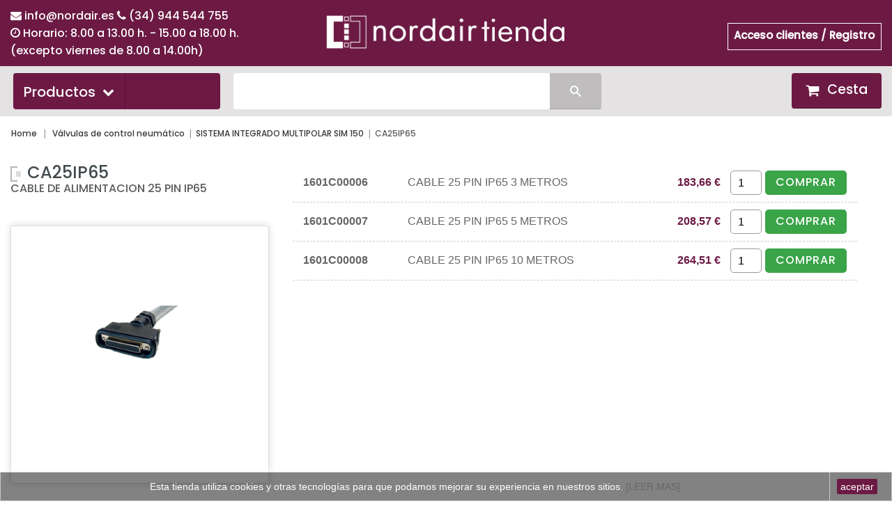

--- FILE ---
content_type: text/html; charset=utf-8
request_url: https://comercio.nordair.es/2857-ca25ip65
body_size: 31902
content:
<!DOCTYPE HTML>
<!--[if lt IE 7]> <html class="no-js lt-ie9 lt-ie8 lt-ie7 " lang="es"><![endif]-->
<!--[if IE 7]><html class="no-js lt-ie9 lt-ie8 ie7" lang="es"><![endif]-->
<!--[if IE 8]><html class="no-js lt-ie9 ie8" lang="es"><![endif]-->
<!--[if gt IE 8]> <html class="no-js ie9" lang="es"><![endif]-->
<html lang="es">
	<head>
	<meta charset="utf-8" />
	<!-- Meta etiquetas Nordair -->
    <title>2857 Ca25ip65 - Instalación y equipamientos para aire comprimido</title>
<meta name="title" content="2857 Ca25ip65 - Instalación y equipamientos para aire comprimido" />

<meta name="description" content="2857 Ca25ip65. Nordair, soluciones de automatización industrial y equipos de aire comprimido. Ofrecemos una amplia gama de productos y soluciones personalizadas."/>

<meta name="keywords" content="instalación aire comprimido, red de aire comprimido, tuberías para aire comprimido, racores para aire comprimido, redes de aire comprimido, boquilla nebulizadoras, válvulas reguladoras de caudal, válvulas neumáticas, enchufes rápidos, actuadores neumáticos, cilindros neumáticos, racores neumáticos, racores acero inoxidable, tubería poliuretano, electroválvulas, manómetros, tubería poliamida, tubería teflón"/>

<meta name="robots" content="index, follow"/>

<link rel="canonical" href="https://comercio.nordair.es/2857-ca25ip65" />
<link rel="alternate" href="https://comercio.nordair.es/2857-ca25ip65" hreflang="es-ES" />		

<meta http-equiv="Content-Language" content="es-ES"/>

<meta property="og:title" content="2857 Ca25ip65 - Instalación y equipamientos para aire comprimido"/> 
<meta property="og:description" content="2857 Ca25ip65. Nordair, soluciones de automatización industrial y equipos de aire comprimido. Ofrecemos una amplia gama de productos y soluciones personalizadas."/> 
<meta property="og:site_name" content="Nordair S.A."/> 
<meta property="og:url" content="https://comercio.nordair.es/2857-ca25ip65"/> 
<meta property="og:type" content="website"/>
<meta property="og:image" content="https://comercio.nordair.es/img/nordair-logo-1617956524.jpg"/>

<meta name="twitter:card" content="summary" />
<meta name="twitter:title" content="2857 Ca25ip65 - Instalación y equipamientos para aire comprimido" />
<meta name="twitter:description" content="2857 Ca25ip65. Nordair, soluciones de automatización industrial y equipos de aire comprimido. Ofrecemos una amplia gama de productos y soluciones personalizadas." />
<meta name="twitter:image:src" content="https://comercio.nordair.es/img/nordair-logo-1617956524.jpg" />


	 
	<!-- Inicializar el dataLayer -->
	<!-- Google Tag Manager -->
	<script>
		window.dataLayer = window.dataLayer || [];
		(function(w,d,s,l,i){w[l]=w[l]||[];w[l].push({'gtm.start':
		new Date().getTime(),event:'gtm.js'});var f=d.getElementsByTagName(s)[0],
		j=d.createElement(s),dl=l!='dataLayer'?'&l='+l:'';j.async=true;j.src=
		'https://www.googletagmanager.com/gtm.js?id='+i+dl;f.parentNode.insertBefore(j,f);
		})(window,document,'script','dataLayer','GTM-TPWG29P');
	</script>
	<!-- End Google Tag Manager -->
	 
		<!--<title>CA25IP65 - NORDAIR</title>-->
		<!--<meta name="description" content="Cable de alimentacion 25 pin IP65" />-->
		<!--<meta name="generator" content="PrestaShop" />-->
		<!--<meta name="robots" content="index,follow" />-->
		<meta name="viewport" content="width=device-width, minimum-scale=0.25, maximum-scale=1.6, initial-scale=1.0" />
		<meta name="apple-mobile-web-app-capable" content="yes" />
		<link rel="icon" type="image/vnd.microsoft.icon" href="/img/favicon.ico?1720604694" />
		<link rel="shortcut icon" type="image/x-icon" href="/img/favicon.ico?1720604694" />
			<link rel="stylesheet" href="/themes/pos_motoro/css/autoload/highdpi.css" type="text/css" media="all" />
			<link rel="stylesheet" href="/js/jquery/plugins/fancybox/jquery.fancybox.css" type="text/css" media="all" />
			<link rel="stylesheet" href="/themes/pos_motoro/css/product_list.css" type="text/css" media="all" />
			<link rel="stylesheet" href="/themes/pos_motoro/css/category.css" type="text/css" media="all" />
			<link rel="stylesheet" href="/themes/pos_motoro/css/scenes.css" type="text/css" media="all" />
			<link rel="stylesheet" href="https://d3rzh4tmrgaor4.cloudfront.net/modules/posthemeoptions/views/templates/front/colortool/css/colorpicker.css" type="text/css" media="all" />
			<link rel="stylesheet" href="https://d3rzh4tmrgaor4.cloudfront.net/modules/posthemeoptions/views/templates/front/colortool/css/layout.css" type="text/css" media="all" />
			<link rel="stylesheet" href="https://d3rzh4tmrgaor4.cloudfront.net/modules/posthemeoptions/views/templates/front/colortool/css/pos.cltool.css" type="text/css" media="all" />
			<link rel="stylesheet" href="/modules/finalmenu/css/front/FINALmenu_1.css" type="text/css" media="all" />
			<link rel="stylesheet" href="/modules/finalmenu/css/front/animate.css" type="text/css" media="all" />
			<link rel="stylesheet" href="/js/jquery/plugins/bxslider/jquery.bxslider.css" type="text/css" media="all" />
			<link rel="stylesheet" href="/themes/pos_motoro/css/modules/blockcart/blockcart.css" type="text/css" media="all" />
			<link rel="stylesheet" href="/themes/pos_motoro/css/modules/blocksearch/blocksearch.css" type="text/css" media="all" />
			<link rel="stylesheet" href="/js/jquery/plugins/autocomplete/jquery.autocomplete.css" type="text/css" media="all" />
			<link rel="stylesheet" href="/themes/pos_motoro/css/modules/blockuserinfo/blockuserinfo.css" type="text/css" media="all" />
			<link rel="stylesheet" href="/modules/orderbyrefcsv/views/css/obrproduct.css" type="text/css" media="all" />
			<link rel="stylesheet" href="/modules/homecategories/css/homecategories.css" type="text/css" media="all" />
			<link rel="stylesheet" href="/modules/popuppro/popuppro.css" type="text/css" media="all" />
		<link rel="stylesheet" type="text/css" href="https://comercio.nordair.es/themes/pos_motoro/css/global_green_gray.css"/>
		<link rel="stylesheet" href="https://fonts.googleapis.com/css?family=Open+Sans:300,600" type="text/css" media="all" />
		<link rel="stylesheet" type="text/css" href="https://comercio.nordair.es/themes/pos_motoro/css/responsive.css"/>
		
		
   <script type="text/javascript">
     $(document).ready(function(){
       if ($.cookie('mainColor_cookie')!= null ){
            $(".shopping_cart").css('background-color','#'+ $.cookie('mainColor_cookie'));
       }
       if ($.cookie('mainColor_cookie')!= null ){
            $(".pt_vmegamenu_title").css('background-color','#'+ $.cookie('mainColor_cookie'));
       }
       if ($.cookie('linkColor_cookie')!= null ){
            $("a").css('color','#'+ $.cookie('linkColor_cookie'));
       }
         if($.cookie('theme_skin_cookie')=='') {
                             $('<link rel="stylesheet" type="text/css" href="http://comercio.nordair.es/themes/pos_motoro/css/green_gray.css" />').appendTo('head');
                     }

                 });
      </script>
        		
       <style type="text/css">
	
	   
                              #wrapper {
                       background-color:#f9f9f9 ;
                   }
                      	        #wrapper{
                        background-image: url("/modules/posthemeoptions/views/templates/front/colortool/images/pattern/pattern1.png") ;
                    }
                                    #header .shopping_cart{
                   background-color: #6c1a44;
               }
	       .word1{
                   color: #6c1a44 !important;
               }
	       .title_block{
		  border-color: #6c1a44 !important;
	       }
                .pt_vmegamenu_title{
                   background-color: #6c1a44;
               }
	       .navigation_page{
                   color: #6c1a44;
               }
	       .bottom-pagination-content ul.pagination li.active > span span{
                   color: #6c1a44;
               }
	       .mypresta_scrollup{
                   background-color: #6c1a44;
               }
	       .content_sortPagiBar .compare-form .bt_compare{
                   background-color: #6c1a44;
               }
	       #footer #newsletter_block_left .form-group .button-small span{
                   background: #6c1a44;
               }
           	   		a{
		  color: #666666;
		}
                                      ul li a{
                   color: #6c1a44;
               }
           	                   .s_title_block a{
                   color: #6c1a44;
               }
	       #pt_vmegamenu a{
                   color: #6c1a44;
               }
                                                   </style>


			<script type="text/javascript">
				(window.gaDevIds=window.gaDevIds||[]).push('d6YPbH');
				(function(i,s,o,g,r,a,m){i['GoogleAnalyticsObject']=r;i[r]=i[r]||function(){
				(i[r].q=i[r].q||[]).push(arguments)},i[r].l=1*new Date();a=s.createElement(o),
				m=s.getElementsByTagName(o)[0];a.async=1;a.src=g;m.parentNode.insertBefore(a,m)
				})(window,document,'script','//www.google-analytics.com/analytics.js','ga');
				ga('create', 'UA-70094830-1', 'auto');
				ga('require', 'ec');</script><script>
    
    function setcook() {
        var nazwa = 'cookie_ue';
        var wartosc = '1';
        var expire = new Date();
        expire.setMonth(expire.getMonth() + 12);
        document.cookie = nazwa + "=" + escape(wartosc) + ";path=/;" + ((expire == null) ? "" : ("; expires=" + expire.toGMTString()))
    }

    function closeUeNotify() {
                $('#cookieNotice').animate(
                {bottom: '-200px'},
                2500, function () {
                    $('#cookieNotice').hide();
                });
        setcook();
            }
    
</script>
<style>
    
    .closeFontAwesome:before {
        content: "\f00d";
        font-family: "FontAwesome";
        display: inline-block;
        font-size: 23px;
        line-height: 23px;
        color: #FFFFFF;
        padding-right: 15px;
        cursor: pointer;
    }

    .closeButtonNormal {
        display: block;
        text-align: center;
        padding: 2px 5px;
        border-radius: 2px;
        color: #000000;
        background: #2E64D1;
        cursor: pointer;
    }

    #cookieNotice p {
        margin: 0px;
        padding: 0px;
    }


    #cookieNoticeContent {
        
                
    }

    
</style>
<div id="cookieNotice" style=" width: 100%; position: fixed; bottom:0px; box-shadow: 0px 0 10px 0 #FFFFFF; background: #000000; z-index: 9999; font-size: 14px; line-height: 1.3em; font-family: arial; left: 0px; text-align:center; color:#FFF; opacity: 0.5 ">
    <div id="cookieNoticeContent" style="position:relative; margin:auto; width:100%; display:block;">
        <table style="width:100%;">
                        <td style="text-align:center;">
                Esta tienda utiliza cookies y otras tecnolog&iacute;as para que podamos mejorar su experiencia en nuestros sitios.<a href="http://www.nordair.es/politica-de-privacidad-2/" target="_blank"> [LEER MAS]</a>
            </td>
                            <td style="width:80px; vertical-align:middle; padding-right:20px; text-align:right;">
                                            <span class="closeButtonNormal" onclick="closeUeNotify()">aceptar</span>
                                    </td>
                    </table>
    </div>
</div>
<style>
    
    @media only screen and (min-width: 100px) and (max-width: 568px) {
        #popuppro {
            display: none;
        }

        #popuppro_tablet {
            display: none;
        }

        #popuppro_mobile {
            display: block !important;
        }
    }

    @media only screen and (min-width: 569px) and (max-width: 1025px) {
        #popuppro {
            display: none;
        }

        #popuppro_tablet {
            display: block !important;
        }

        #popuppro_mobile {
            display: none;
        }
    }

    @media (min-width: 1026px) {
        #popuppro {
            display: block !important;
        }

        #popuppro_tablet {
            display: none;
        }

        #popuppro_mobile {
            display: none;
        }
    }

    
</style>


		  
		<script src="https://comercio.nordair.es/themes/pos_motoro/js/html5shiv.js" type="text/javascript"></script>
		<script src="https://comercio.nordair.es/themes/pos_motoro/js/respond.min.js" type="text/javascript"></script>
  <script type="text/javascript">
var CUSTOMIZE_TEXTFIELD = 1;
var FancyboxI18nClose = 'Cerrar';
var FancyboxI18nNext = 'Siguiente';
var FancyboxI18nPrev = 'Anterior';
var ajax_allowed = true;
var ajaxsearch = true;
var baseDir = 'https://comercio.nordair.es/';
var baseUri = 'https://comercio.nordair.es/';
var blocksearch_type = 'top';
var comparator_max_item = 0;
var comparedProductsIds = [];
var contentOnly = false;
var customizationIdMessage = 'Personalización n°';
var delete_txt = 'Eliminar';
var freeProductTranslation = '¡Gratis!';
var freeShippingTranslation = 'Envío gratuito!';
var id_lang = 1;
var img_dir = 'https://comercio.nordair.es/themes/pos_motoro/img/';
var instantsearch = true;
var isGuest = 0;
var isLogged = 0;
var max_item = 'No se puede agregar más de 0 producto(s) para la comparación de productos';
var min_item = 'Por favor, seleccione al menos un producto';
var page_name = 'category';
var priceDisplayMethod = 1;
var priceDisplayPrecision = 2;
var quickView = true;
var removingLinkText = 'eliminar este producto de mi carrito';
var roundMode = 2;
var search_url = 'https://comercio.nordair.es/buscar';
var static_token = '04319b9206c6341af0a6bc853798fdec';
var token = 'c1f2aef40e02acb767988acefb736392';
var usingSecureMode = true;
</script>

  	<script type="text/javascript" src="/js/jquery/jquery-1.11.0.min.js"></script>
  	<script type="text/javascript" src="/js/jquery/jquery-migrate-1.2.1.min.js"></script>
  	<script type="text/javascript" src="/js/jquery/plugins/jquery.easing.js"></script>
  	<script type="text/javascript" src="/js/tools.js"></script>
  	<script type="text/javascript" src="/themes/pos_motoro/js/global.js"></script>
  	<script type="text/javascript" src="/themes/pos_motoro/js/autoload/10-bootstrap.min.js"></script>
  	<script type="text/javascript" src="/themes/pos_motoro/js/autoload/15-jquery.total-storage.min.js"></script>
  	<script type="text/javascript" src="/themes/pos_motoro/js/autoload/15-jquery.uniform-modified.js"></script>
  	<script type="text/javascript" src="/themes/pos_motoro/js/autoload/15-jquery.uniform-modified_ORIG.js"></script>
  	<script type="text/javascript" src="/js/jquery/plugins/fancybox/jquery.fancybox.js"></script>
  	<script type="text/javascript" src="/themes/pos_motoro/js/category.js"></script>
  	<script type="text/javascript" src="/js/jquery/plugins/jquery.colorpicker.js"></script>
  	<script type="text/javascript" src="https://d3rzh4tmrgaor4.cloudfront.net/modules/posthemeoptions/assets/colortool/colorpicker.js"></script>
  	<script type="text/javascript" src="https://d3rzh4tmrgaor4.cloudfront.net/modules/posthemeoptions/assets/colortool/jquery.cookie.js"></script>
  	<script type="text/javascript" src="/modules/finalmenu/js/front/FINALmenu_blocks_specific_1.js"></script>
  	<script type="text/javascript" src="/modules/finalmenu/js/front/FINALmenu.js"></script>
  	<script type="text/javascript" src="/js/jquery/plugins/bxslider/jquery.bxslider.js"></script>
  	<script type="text/javascript" src="/themes/pos_motoro/js/modules/blockcart/ajax-cart.js"></script>
  	<script type="text/javascript" src="/js/jquery/plugins/jquery.scrollTo.js"></script>
  	<script type="text/javascript" src="/js/jquery/plugins/jquery.serialScroll.js"></script>
  	<script type="text/javascript" src="/modules/posscroll/scrolltop.js"></script>
  	<script type="text/javascript" src="/modules/ganalytics/views/js/GoogleAnalyticActionLib.js"></script>
  	<script type="text/javascript" src="/js/jquery/plugins/autocomplete/jquery.autocomplete.js"></script>
  	<script type="text/javascript" src="/modules/orderbyrefcsv/views/js/jquery/jquery.cookie.js"></script>
  	<script type="text/javascript" src="/modules/orderbyrefcsv/views/js/obrproduct.js"></script>
  	<script type="text/javascript" src="/modules/popuppro/js/popup-scripts.js"></script>
  	<script type="text/javascript" src="/modules/popuppro/js/jquery.joverlay.min.js"></script>
  <link rel="stylesheet" type="text/css" href="https://maxcdn.bootstrapcdn.com/font-awesome/4.7.0/css/font-awesome.min.css">

	</head>
	<body id="category" class="category category-2857 category-ca25ip65 lang_es">
	
	<!-- Google Tag Manager (noscript) -->
	<noscript><iframe src="https://www.googletagmanager.com/ns.html?id=GTM-TPWG29P"
	height="0" width="0" style="display:none;visibility:hidden"></iframe></noscript> 
	<!-- End Google Tag Manager (noscript) -->
	
					<div id="wrapper">
			<div class="container">
				<div class="row">
		<div id="page">
			<div class="header-container">
				<header id="header">
					<div class="header-content">
					<div class="left-meta-contact">
						<span data-type="normal" data-hover-icon-color="#ffffff"><i class="fa fa-envelope" style="color: #ffffff;"></i></span> <span style="color: #ffffff;"><a href="mailto:info@nordair.es" style="color:#ffffff">info@nordair.es </a> </span>
						<span style="white-space: nowrap;"><span data-type="normal" data-hover-icon-color="#ffffff"><i class="fa fa-phone" style="color: #ffffff;"></i></span> <span style="color: #ffffff;"><a href="tel:944544755" style="color:#ffffff;">(34) 944 544 755</a></span></span><br>
						<span data-type="normal" data-hover-icon-color="#ffffff"><i class="qode_icon_font_awesome fa fa-clock-o" style="color: #ffffff;"></i></span> <span style="color: #ffffff;">Horario: 8.00 a 13.00 h. <span style="white-space: nowrap;">- 15.00 a 18.00 h. </span><br> (excepto viernes de 8.00 a 14.00h)</span>
					</div>
						<div id="header_logo">
							<div class="header_logo">
								<a href="https://comercio.nordair.es" title="NORDAIR">
																			<img class="logo img-responsive" src="https://comercio.nordair.es/img/nordair-logo-1617956524.jpg" alt="Equipamientos para aire comprimido Nordair" width="368" height="68"/>
																	</a>
							</div>
						</div>
						<div class="quick-access col-md-8 col-sm-8 col-sms-12">
							<div class="nav"><nav><!-- Block user information module NAV  -->
<div class="header_user_info">
			<a class="login" href="https://comercio.nordair.es/mi-cuenta" rel="nofollow" title="Ingrese a su cuenta de cliente o cree una cuenta">
			Acceso clientes / Registro
		</a>
	</div>
<!-- /Block usmodule NAV --></nav></div>
						</div>
					</div>
					<!--<div style="background: #000000;padding: 10px;text-align: center;color: #ffffff;">Cerrado por vacaciones del 24 de diciembre al 5 de enero. Los pedidos realizados en esas fechas se servirán a partir del día 7 de enero.</div>-->
					<div class="pos-menu">
						<div class="container">
							<div class="row">
								<div class="categories col-xs-12 col-md-3 col-sm-12"></div>
								<div class="top-search col-xs-12 col-md-9 col-sm-12"><!-- MODULE Block cart -->
<div class="icon-cart clearfix">
	<div class="shopping_cart">
		<a href="https://comercio.nordair.es/pedido" title="Ver mi carrito de compra" rel="nofollow">
			<b>Cesta</b>
			<span class="ajax_cart_quantity">0</span>
			
						<span class="ajax_cart_product_txt">artículo</span>
						
			
			<!--<span class="ajax_cart_product_forums">-</span>-->
			<!--<span class="ajax_cart_total">-->
			<!--	$0.00-->
			<!--	-->
			<!--</span>-->
			<span class="ajax_cart_no_product">vacío</span>
					</a>
					<div class="cart_block block exclusive">
				<div class="block_content">
					<!-- block list of products -->
					<div class="cart_block_list">
												<p class="cart_block_no_products">
							Ningún producto
						</p>
												<div class="cart-prices">
							<div class="cart-prices-line first-line">
								<span class="price cart_block_shipping_cost ajax_cart_shipping_cost">
																			Envío gratuito!
																	</span>
								<span>
									Transporte
								</span>
							</div>
																					<div class="cart-prices-line last-line">
								<span class="price cart_block_total ajax_block_cart_total">0,00 €</span>
								<span>Total</span>
							</div>
													</div>
						<p class="cart-buttons">
							<a id="button_order_cart" class="btn btn-default button button-small" href="https://comercio.nordair.es/pedido" title="Confirmar" rel="nofollow">
								<span>
									Confirmar<i class="icon-chevron-right right"></i>
								</span>
							</a>
						</p>
					</div>
				</div>
			</div><!-- .cart_block -->
			</div>
</div>

	<div id="layer_cart">
		<div class="clearfix">
			<div class="layer_cart_product col-xs-12 col-md-6">
				<span class="cross" title="Cerrar Ventana"></span>
				<h2>
					<i class="icon-ok"></i>Producto añadido correctamente a su carrito de la compra
				</h2>
				<div class="product-image-container layer_cart_img">
				</div>
				<div class="layer_cart_product_info">
					<span id="layer_cart_product_title" class="product-name"></span>
					<span id="layer_cart_product_attributes"></span>
					<div>
						<strong class="dark">Cantidad</strong>
						<span id="layer_cart_product_quantity"></span>
					</div>
					<div>
						<strong class="dark">Total</strong>
						<span id="layer_cart_product_price"></span>
					</div>
				</div>
			</div>
			<div class="layer_cart_cart col-xs-12 col-md-6">
				<h2>
					<!-- Plural Case [both cases are needed because page may be updated in Javascript] -->
					<span class="ajax_cart_product_txt_s  unvisible">
						Hay <span class="ajax_cart_quantity">0</span> artículos en su carrito.
					</span>
					<!-- Singular Case [both cases are needed because page may be updated in Javascript] -->
					<span class="ajax_cart_product_txt ">
						Hay 1 artículo en su cesta.
					</span>
				</h2>
	
				<div class="layer_cart_row">
					<strong class="dark">
						Total productos:
													(sin IVA)
											</strong>
					<span class="ajax_block_products_total">
											</span>
				</div>
	
												<div class="layer_cart_row">	
					<strong class="dark">
						Total
													(sin IVA)
											</strong>
					<span class="ajax_block_cart_total">
											</span>
				</div>
				<div class="button-container">	
					<span class="continue btn btn-default button exclusive-medium" title="Continuar la compra">
						<span>
							<i class="icon-chevron-left left"></i>Continuar la compra
						</span>
					</span>
					<a class="btn btn-default button button-medium"	href="https://comercio.nordair.es/pedido" title="Ir a la caja" rel="nofollow">
						<span>
							Ir a la caja<i class="icon-chevron-right right"></i>
						</span>
					</a>	
				</div>
			</div>
		</div>
		<div class="crossseling"></div>
	</div> <!-- #layer_cart -->
	<div class="layer_cart_overlay"></div>

<!-- /MODULE Block cart -->

<script type="text/javascript">
    // Quitar del Carrito
    document.querySelectorAll('.ajax_cart_block_remove_link').forEach(link => {
    link.addEventListener('click', function() {

			// Verificar si el evento ya se envió
            if (link.classList.contains('event-sent')) return;
            link.classList.add('event-sent'); // Marcar como enviado

			let productId = Number(link.getAttribute('data-id-product'));
            let productName = link.getAttribute('data-name');
            let productCategory = link.getAttribute('data-category') ;
            let productPrice = Number(link.getAttribute('data-price'));
			let productQuantity = Number(link.getAttribute('data-quantity'));

            let productData = {
                item_id: productId,
                item_name: productName,
                item_category: productCategory,
                price: productPrice,
                quantity: productQuantity
            };

            // Función para rastrear quitar del carrito
            function trackRemoveFromCart(productData) {
                window.dataLayer.push({
                    event: 'remove_from_cart',
                    ecommerce: {
                        items: [productData]
                    }
                });
            }
            trackRemoveFromCart(productData); // Llamado cuando se quita del carrito
			// Remover la clase después de un tiempo (opcional)
            setTimeout(() => link.classList.remove('event-sent'), 500);
        });
    });
</script><!-- block seach mobile -->
<!-- Block search module TOP -->
<div id="search_block_top">
	<form method="get" action="https://comercio.nordair.es/buscar" id="searchbox">
		<label for="search_query_top"><!-- image on background --></label>
		<input type="hidden" name="controller" value="search" />
		<input type="hidden" name="orderby" value="position" />
		<input type="hidden" name="orderway" value="desc" />
		<input class="search_query" type="text" id="search_query_top" name="search_query" value="" />
		<input type="submit" name="submit_search" value="Buscar" class="btn btn-default" />
	</form>
</div>
<script type="text/javascript">
// <![CDATA[
$('document').ready(function() {

	var $input = $("#search_query_top");

	$input.autocomplete(
	'https://comercio.nordair.es/buscar',
	{
		minChars: 3,
		max: 10,
		width: 500,
		selectFirst: false,
		scroll: false,
		dataType: "json",
		formatItem: function(data, i, max, value, term) {
			return value;
		},
		parse: function(data) {
			var mytab = [];
			for (var i = 0; i < data.length; i++)
				mytab[mytab.length] = { data: data[i], value: data[i].reference + ' > ' + data[i].pname };
			return mytab;
		},
		extraParams: {
			ajaxSearch: 1,
			id_lang: 1
		}
	})
	.result(function(event, data, formatted) {
		$input.val(data.pname);
		document.location.href = data.product_link;
	});
});
// ]]>
</script>

<script type="text/javascript">
// <![CDATA[
function tryToCloseInstantSearch()
{
	var $oldCenterColumn = $('#old_center_column');
	if ($oldCenterColumn.length > 0)
	{
		$('#center_column').remove();
		$oldCenterColumn.attr('id', 'center_column').show();
		return false;
	}
}

instantSearchQueries = [];
function stopInstantSearchQueries()
{
	for(var i=0; i<instantSearchQueries.length; i++) {
		instantSearchQueries[i].abort();
	}
	instantSearchQueries = [];
}

$('document').ready(function() {

	var $input = $("#search_query_top");

	$input.on('keyup', function() {
		if ($(this).val().length > 4)
		{
			stopInstantSearchQueries();
			instantSearchQuery = $.ajax({
				url: 'https://comercio.nordair.es/buscar',
				data: {
					instantSearch: 1,
					id_lang: 1,
					q: $(this).val()
				},
				dataType: 'html',
				type: 'POST',
				headers: { "cache-control": "no-cache" },
				async: true,
				cache: false,
				success: function(data){
					if($input.val().length > 0)
					{
						tryToCloseInstantSearch();
						$('#center_column').attr('id', 'old_center_column');
						$('#old_center_column').after('<div id="center_column" class="' + $('#old_center_column').attr('class') + '">'+data+'</div>').hide();
						// Button override
						ajaxCart.overrideButtonsInThePage();
						$("#instant_search_results a.close").on('click', function() {
							$input.val('');
							return tryToCloseInstantSearch();
						});
						return false;
					}
					else
						tryToCloseInstantSearch();
				}
			});
			instantSearchQueries.push(instantSearchQuery);
		}
		else
			tryToCloseInstantSearch();
	});
});
// ]]>
</script>

<!-- /Block search module TOP -->
<div class="clearfix"></div>
<nav id="FINALmenu">
    <div class="container">
        <ul id="FINALmenu-desktop-nav"><li class='FINALmenu-simple-tab left-tabs' id='FINALmenu-tab-desktop-1'><div class='top-link-wrapper clearfix'><span class='top-level-link layout-1'>Productos</span><i class="icon-chevron-down show-items-icon"></i></div><div id='FINALmenu-desktop-1-tab-wrapper' class='FINALmenu-tab-content animated'><ul><li class="first-level-item"><a href='https://comercio.nordair.es/' title='Inicio' >Inicio</a><ul class="final_no_padding"><li class='second-level-item' style='width: 100%'><a href='https://comercio.nordair.es/185-racores' title='Racores' >Racores</a><i class="icon-chevron-right show-items-icon"></i><ul class="hidden-categories" ><li class="sub-items"><a href='https://comercio.nordair.es/2301-instantneos-de-latn' title='INSTANTÁNEOS DE LATÓN' >INSTANTÁNEOS DE LATÓN</a></li><li class="sub-items"><a href='https://comercio.nordair.es/2302-instantaneos-de-polimero' title='INSTANTANEOS DE POLIMERO' >INSTANTANEOS DE POLIMERO</a></li><li class="sub-items"><a href='https://comercio.nordair.es/4214-instantaneos-de-calidad-alimentaria' title='INSTANTANEOS DE CALIDAD ALIMENTARIA' >INSTANTANEOS DE CALIDAD ALIMENTARIA</a></li><li class="sub-items"><a href='https://comercio.nordair.es/2303-instantneos-de-acero-inoxidable' title='INSTANTÁNEOS DE ACERO INOXIDABLE' >INSTANTÁNEOS DE ACERO INOXIDABLE</a></li><li class="sub-items"><a href='https://comercio.nordair.es/2304-instantneos-para-alta-presin' title='INSTANTÁNEOS PARA ALTA PRESIÓN' >INSTANTÁNEOS PARA ALTA PRESIÓN</a></li><li class="sub-items"><a href='https://comercio.nordair.es/2305-nebulizacin' title='NEBULIZACIÓN' >NEBULIZACIÓN</a></li><li class="sub-items"><a href='https://comercio.nordair.es/4375-racores-para-sistemas-de-frenado-neumaticos' title='RACORES PARA SISTEMAS DE FRENADO NEUMATICOS' >RACORES PARA SISTEMAS DE FRENADO NEUMATICOS</a></li><li class="sub-items"><a href='https://comercio.nordair.es/2306-rpidos-de-latn' title='RÁPIDOS DE LATÓN' >RÁPIDOS DE LATÓN</a></li><li class="sub-items"><a href='https://comercio.nordair.es/2307-rpidos-de-acero-inoxidable' title='RÁPIDOS DE ACERO INOXIDABLE' >RÁPIDOS DE ACERO INOXIDABLE</a></li><li class="sub-items"><a href='https://comercio.nordair.es/2308-universales-de-bicono' title='UNIVERSALES DE BICONO' >UNIVERSALES DE BICONO</a></li><li class="sub-items"><a href='https://comercio.nordair.es/2309-universales-de-acero-inoxidable' title='UNIVERSALES DE ACERO INOXIDABLE' >UNIVERSALES DE ACERO INOXIDABLE</a></li><li class="sub-items"><a href='https://comercio.nordair.es/2310-con-funcin-neumtica' title='CON FUNCIÓN NEUMÁTICA' >CON FUNCIÓN NEUMÁTICA</a></li><li class="sub-items"><a href='https://comercio.nordair.es/2311-accesorios-roscados' title='ACCESORIOS ROSCADOS' >ACCESORIOS ROSCADOS</a></li><li class="sub-items"><a href='https://comercio.nordair.es/2312-accesorios-roscados-de-acero-inoxidable' title='ACCESORIOS ROSCADOS DE ACERO INOXIDABLE' >ACCESORIOS ROSCADOS DE ACERO INOXIDABLE</a></li><li class="sub-items"><a href='https://comercio.nordair.es/2313-vlvulas-y-filtros' title='VÁLVULAS Y FILTROS' >VÁLVULAS Y FILTROS</a></li><li class="sub-items"><a href='https://comercio.nordair.es/3621-silenciadores-para-racores' title='SILENCIADORES PARA RACORES' >SILENCIADORES PARA RACORES</a></li><li class="sub-items"><a href='https://comercio.nordair.es/2315-pistolas-de-soplado' title='PISTOLAS DE SOPLADO' >PISTOLAS DE SOPLADO</a></li></ul></li><li class='second-level-item' style='width: 100%'><a href='https://comercio.nordair.es/203-enchufes-rapidos' title='Enchufes rápidos' >Enchufes rápidos</a><i class="icon-chevron-right show-items-icon"></i><ul class="hidden-categories" ><li class="sub-items"><a href='https://comercio.nordair.es/2316-micro-paso-27-mm' title='MICRO PASO 2,7 MM' >MICRO PASO 2,7 MM</a></li><li class="sub-items"><a href='https://comercio.nordair.es/2317-mini-paso-5-mm' title='MINI PASO 5 MM' >MINI PASO 5 MM</a></li><li class="sub-items"><a href='https://comercio.nordair.es/2318-iso-6150b-paso-55-mm' title='ISO 6150B PASO 5,5 MM' >ISO 6150B PASO 5,5 MM</a></li><li class="sub-items"><a href='https://comercio.nordair.es/2320-universal-multipresa-inox' title='UNIVERSAL MULTIPRESA INOX' >UNIVERSAL MULTIPRESA INOX</a></li><li class="sub-items"><a href='https://comercio.nordair.es/2321-seguridad-iso-6150b-paso-55' title='SEGURIDAD ISO 6150B PASO 5,5' >SEGURIDAD ISO 6150B PASO 5,5</a></li><li class="sub-items"><a href='https://comercio.nordair.es/2322-iso-6150b-paso-85-mm' title='ISO 6150B PASO 8,5 MM' >ISO 6150B PASO 8,5 MM</a></li><li class="sub-items"><a href='https://comercio.nordair.es/2323-conectores-multi-tubo' title='CONECTORES MULTI TUBO' >CONECTORES MULTI TUBO</a></li><li class="sub-items"><a href='https://comercio.nordair.es/2319-universal-multipresa' title='UNIVERSAL MULTIPRESA' >UNIVERSAL MULTIPRESA</a></li></ul></li><li class='second-level-item' style='width: 100%'><a href='https://comercio.nordair.es/213-manometros' title='MANÓMETROS' >MANÓMETROS</a><i class="icon-chevron-right show-items-icon"></i><ul class="hidden-categories" ><li class="sub-items"><a href='https://comercio.nordair.es/2325-secos' title='SECOS' >SECOS</a></li><li class="sub-items"><a href='https://comercio.nordair.es/2326-con-glicerina' title='CON GLICERINA' >CON GLICERINA</a></li><li class="sub-items"><a href='https://comercio.nordair.es/4017-vacuometros' title='VACUOMETROS' >VACUOMETROS</a></li><li class="sub-items"><a href='https://comercio.nordair.es/2328-fijaciones-para-panel' title='FIJACIONES PARA PANEL' >FIJACIONES PARA PANEL</a></li></ul></li><li class='second-level-item' style='width: 100%'><a href='https://comercio.nordair.es/218-tuberia' title='TUBERÍA' >TUBERÍA</a><i class="icon-chevron-right show-items-icon"></i><ul class="hidden-categories" ><li class="sub-items"><a href='https://comercio.nordair.es/2329-de-poliamida' title='DE POLIAMIDA' >DE POLIAMIDA</a></li><li class="sub-items"><a href='https://comercio.nordair.es/2330-de-poliamida-caja-25-metros' title='DE POLIAMIDA CAJA 25 METROS' >DE POLIAMIDA CAJA 25 METROS</a></li><li class="sub-items"><a href='https://comercio.nordair.es/2331-espiral-de-poliamida' title='ESPIRAL DE POLIAMIDA' >ESPIRAL DE POLIAMIDA</a></li><li class="sub-items"><a href='https://comercio.nordair.es/2332-de-poliuretano' title='DE POLIURETANO' >DE POLIURETANO</a></li><li class="sub-items"><a href='https://comercio.nordair.es/2333-de-poliuretano-caja-25-metros' title='DE POLIURETANO CAJA 25 METROS' >DE POLIURETANO CAJA 25 METROS</a></li><li class="sub-items"><a href='https://comercio.nordair.es/2334-espiral-de-poliuretano' title='ESPIRAL DE POLIURETANO' >ESPIRAL DE POLIURETANO</a></li><li class="sub-items"><a href='https://comercio.nordair.es/2335-de-ptfe' title='DE PTFE' >DE PTFE</a></li><li class="sub-items"><a href='https://comercio.nordair.es/2336-de-ptfe-caja-de-25-metros' title='DE PTFE CAJA DE 25 METROS' >DE PTFE CAJA DE 25 METROS</a></li><li class="sub-items"><a href='https://comercio.nordair.es/2337-reforzada' title='REFORZADA' >REFORZADA</a></li><li class="sub-items"><a href='https://comercio.nordair.es/2338-accesorios-de-tuberia' title='ACCESORIOS DE TUBERIA' >ACCESORIOS DE TUBERIA</a></li><li class="sub-items"><a href='https://comercio.nordair.es/4229-de-polietileno-alimentario' title='DE POLIETILENO ALIMENTARIO' >DE POLIETILENO ALIMENTARIO</a></li></ul></li><li class='second-level-item' style='width: 100%'><a href='https://comercio.nordair.es/229-cilindros-neumaticos' title='Cilindros neumáticos' >Cilindros neumáticos</a><i class="icon-chevron-right show-items-icon"></i><ul class="hidden-categories" ><li class="sub-items"><a href='https://comercio.nordair.es/2339-iso-15552' title='ISO 15552' >ISO 15552</a></li><li class="sub-items"><a href='https://comercio.nordair.es/2340-accesorios-iso-15552' title='ACCESORIOS ISO 15552' >ACCESORIOS ISO 15552</a></li><li class="sub-items"><a href='https://comercio.nordair.es/2341-accesorios-iso-15552-inox' title='ACCESORIOS ISO 15552 INOX' >ACCESORIOS ISO 15552 INOX</a></li><li class="sub-items"><a href='https://comercio.nordair.es/4186-minicilindros-iso-6432' title='MINICILINDROS ISO 6432' >MINICILINDROS ISO 6432</a></li><li class="sub-items"><a href='https://comercio.nordair.es/2343-accesorios-iso-6432' title='ACCESORIOS ISO 6432' >ACCESORIOS ISO 6432</a></li><li class="sub-items"><a href='https://comercio.nordair.es/2344-accesorios-iso-6432-inox' title='ACCESORIOS ISO 6432 INOX' >ACCESORIOS ISO 6432 INOX</a></li><li class="sub-items"><a href='https://comercio.nordair.es/2345-compactos' title='COMPACTOS' >COMPACTOS</a></li><li class="sub-items"><a href='https://comercio.nordair.es/2346-unidades-de-guiado' title='UNIDADES DE GUIADO' >UNIDADES DE GUIADO</a></li><li class="sub-items"><a href='https://comercio.nordair.es/2348-bloqueo-de-vstago' title='BLOQUEO DE VÁSTAGO' >BLOQUEO DE VÁSTAGO</a></li><li class="sub-items"><a href='https://comercio.nordair.es/2347-sensores-magnticos' title='SENSORES MAGNÉTICOS' >SENSORES MAGNÉTICOS</a></li></ul></li><li class='second-level-item' style='width: 100%'><a href='https://comercio.nordair.es/230-valvulas-de-control-neumatico' title='Válvulas de control neumático' >Válvulas de control neumático</a><i class="icon-chevron-right show-items-icon"></i><ul class="hidden-categories" ><li class="sub-items"><a href='https://comercio.nordair.es/4039-finales-de-carrera-m5-4mm' title='FINALES DE CARRERA M5-ø4MM' >FINALES DE CARRERA M5-ø4MM</a></li><li class="sub-items"><a href='https://comercio.nordair.es/4040-finales-de-carrera-m5-4mm-lateral' title='FINALES DE CARRERA M5-ø4MM LATERAL' >FINALES DE CARRERA M5-ø4MM LATERAL</a></li><li class="sub-items"><a href='https://comercio.nordair.es/4041-electropilotos-18-4mm' title='ELECTROPILOTOS 1/8"- ø4MM' >ELECTROPILOTOS 1/8"- ø4MM</a></li><li class="sub-items"><a href='https://comercio.nordair.es/4042-vlvulas-serie-115-18mm-18-metal' title='VÁLVULAS SERIE 115 18MM-1/8" METAL' >VÁLVULAS SERIE 115 18MM-1/8" METAL</a></li><li class="sub-items"><a href='https://comercio.nordair.es/4043-vlvulas-serie-120-22mm-18-polmero' title='VÁLVULAS SERIE 120 22MM-1/8" POLÍMERO' >VÁLVULAS SERIE 120 22MM-1/8" POLÍMERO</a></li><li class="sub-items"><a href='https://comercio.nordair.es/4044-vlvulas-serie-125-22mm-18-14-polmero' title='VÁLVULAS SERIE 125 22MM-1/8"-1/4" POLÍMERO' >VÁLVULAS SERIE 125 22MM-1/8"-1/4" POLÍMERO</a></li><li class="sub-items"><a href='https://comercio.nordair.es/2355-vlvulas-serie-127-22mm-14-metal' title='VÁLVULAS SERIE 127 22MM-1/4" METAL' >VÁLVULAS SERIE 127 22MM-1/4" METAL</a></li><li class="sub-items"><a href='https://comercio.nordair.es/4045-vlvulas-serie-128-22mm-14-metal' title='VÁLVULAS SERIE 128 22MM-1/4" METAL' >VÁLVULAS SERIE 128 22MM-1/4" METAL</a></li><li class="sub-items"><a href='https://comercio.nordair.es/2356-sistema-integrado-multipolar-sim-150' title='SISTEMA INTEGRADO MULTIPOLAR SIM 150' >SISTEMA INTEGRADO MULTIPOLAR SIM 150</a></li><li class="sub-items"><a href='https://comercio.nordair.es/4046-pulsadores-para-vlvulas' title='PULSADORES PARA VÁLVULAS' >PULSADORES PARA VÁLVULAS</a></li><li class="sub-items"><a href='https://comercio.nordair.es/4047-vlvulas-serie-130-30mm-12-metal' title='VÁLVULAS SERIE 130 30MM-1/2" METAL' >VÁLVULAS SERIE 130 30MM-1/2" METAL</a></li><li class="sub-items"><a href='https://comercio.nordair.es/4048-vlvulas-iso' title='VÁLVULAS ISO' >VÁLVULAS ISO</a></li><li class="sub-items"><a href='https://comercio.nordair.es/4049-vlvulas-namur' title='VÁLVULAS NAMUR' >VÁLVULAS NAMUR</a></li><li class="sub-items"><a href='https://comercio.nordair.es/2361-pedales' title='PEDALES' >PEDALES</a></li><li class="sub-items"><a href='https://comercio.nordair.es/2362-bases-serie-115' title='BASES SERIE 115' >BASES SERIE 115</a></li><li class="sub-items"><a href='https://comercio.nordair.es/2363-bases-serie-125-127' title='BASES SERIE 125-127' >BASES SERIE 125-127</a></li><li class="sub-items"><a href='https://comercio.nordair.es/2364-bases-serie-130' title='BASES SERIE 130' >BASES SERIE 130</a></li><li class="sub-items"><a href='https://comercio.nordair.es/4050-colectores-18-14' title='COLECTORES 1/8"-1/4"' >COLECTORES 1/8"-1/4"</a></li><li class="sub-items"><a href='https://comercio.nordair.es/2365-bobinas' title='BOBINAS' >BOBINAS</a></li></ul></li><li class='second-level-item' style='width: 100%'><a href='https://comercio.nordair.es/231-tratamiento-del-aire' title='TRATAMIENTO DEL AIRE' >TRATAMIENTO DEL AIRE</a><i class="icon-chevron-right show-items-icon"></i><ul class="hidden-categories" ><li class="sub-items"><a href='https://comercio.nordair.es/2368-grupos-modulares-de-14' title='GRUPOS MODULARES DE 1/4"' >GRUPOS MODULARES DE 1/4"</a></li><li class="sub-items"><a href='https://comercio.nordair.es/2369-grupos-modulares-de-38-12' title='GRUPOS MODULARES DE 3/8" - 1/2"' >GRUPOS MODULARES DE 3/8" - 1/2"</a></li><li class="sub-items"><a href='https://comercio.nordair.es/4415-grupos-modulares-de-12' title='GRUPOS MODULARES DE 1/2"' >GRUPOS MODULARES DE 1/2"</a></li><li class="sub-items"><a href='https://comercio.nordair.es/2371-grupos-modulares-de-1' title='GRUPOS MODULARES DE 1"' >GRUPOS MODULARES DE 1"</a></li><li class="sub-items"><a href='https://comercio.nordair.es/3624-silenciadores-y-purga-de-linea' title='SILENCIADORES Y PURGA DE LINEA' >SILENCIADORES Y PURGA DE LINEA</a></li><li class="sub-items"><a href='https://comercio.nordair.es/2373-repuestos-y-accesorios' title='REPUESTOS Y ACCESORIOS' >REPUESTOS Y ACCESORIOS</a></li><li class="sub-items"><a href='https://comercio.nordair.es/4216-reguladores-y-filtros-para-la-preparacion-del-agua' title='Reguladores y filtros para la preparacion del Agua' >Reguladores y filtros para la preparacion del Agua</a></li><li class="sub-items"><a href='https://comercio.nordair.es/4414-miniatura-18' title='MINIATURA 1/8"' >MINIATURA 1/8"</a></li><li class="sub-items"><a href='https://comercio.nordair.es/4505-reguladores-18-14' title='REGULADORES 1/8"-1/4"' >REGULADORES 1/8"-1/4"</a></li><li class="sub-items"><a href='https://comercio.nordair.es/4506-grupos-modulares-de-34' title='GRUPOS MODULARES DE 3/4"' >GRUPOS MODULARES DE 3/4"</a></li></ul></li><li class='second-level-item' style='width: 100%'><a href='https://comercio.nordair.es/232-electrovalvulas-para-fluidos' title='ELECTROVÁLVULAS PARA FLUIDOS' >ELECTROVÁLVULAS PARA FLUIDOS</a><i class="icon-chevron-right show-items-icon"></i><ul class="hidden-categories" ><li class="sub-items"><a href='https://comercio.nordair.es/2374-22-mando-directo-18-nc' title='2/2 MANDO DIRECTO 1/8" NC' >2/2 MANDO DIRECTO 1/8" NC</a></li><li class="sub-items"><a href='https://comercio.nordair.es/2375-22-mando-directo-14-38-nc' title='2/2 MANDO DIRECTO 1/4"-3/8" NC' >2/2 MANDO DIRECTO 1/4"-3/8" NC</a></li><li class="sub-items"><a href='https://comercio.nordair.es/2376-22-mando-asistido-38-2-nc' title='2/2 MANDO ASISTIDO 3/8"-2" NC' >2/2 MANDO ASISTIDO 3/8"-2" NC</a></li><li class="sub-items"><a href='https://comercio.nordair.es/2380-22-inox-mando-directo-14-nc' title='2/2 INOX MANDO DIRECTO 1/4" NC' >2/2 INOX MANDO DIRECTO 1/4" NC</a></li><li class="sub-items"><a href='https://comercio.nordair.es/2377-22-mando-asistido-38-34-nc-pistn' title='2/2 MANDO ASISTIDO 3/8"-3/4" NC PISTÓN' >2/2 MANDO ASISTIDO 3/8"-3/4" NC PISTÓN</a></li><li class="sub-items"><a href='https://comercio.nordair.es/2379-22-mando-directo-38-34-nc-baja-presin-' title='2/2 MANDO DIRECTO 3/8"-3/4" NC BAJA PRESIÓN  ' >2/2 MANDO DIRECTO 3/8"-3/4" NC BAJA PRESIÓN  </a></li><li class="sub-items"><a href='https://comercio.nordair.es/2950-22-mando-asistido-38-nc-pistn-alta-presin' title='2/2 MANDO ASISTIDO 3/8" NC PISTÓN ALTA PRESIÓN' >2/2 MANDO ASISTIDO 3/8" NC PISTÓN ALTA PRESIÓN</a></li><li class="sub-items"><a href='https://comercio.nordair.es/2381-22-mando-directo-14-nc-regulador-vapor' title='2/2 MANDO DIRECTO 1/4" NC REGULADOR VAPOR' >2/2 MANDO DIRECTO 1/4" NC REGULADOR VAPOR</a></li><li class="sub-items"><a href='https://comercio.nordair.es/2378-22-mando-mixto-38-1-nc' title='2/2 MANDO MIXTO 3/8"-1" NC' >2/2 MANDO MIXTO 3/8"-1" NC</a></li><li class="sub-items"><a href='https://comercio.nordair.es/2383-22-mando-asistido-38-1-nc-especial-vapor' title='2/2 MANDO ASISTIDO 3/8"-1" NC ESPECIAL VAPOR' >2/2 MANDO ASISTIDO 3/8"-1" NC ESPECIAL VAPOR</a></li><li class="sub-items"><a href='https://comercio.nordair.es/2384-22-mando-directo-18-na' title='2/2 MANDO DIRECTO 1/8" NA' >2/2 MANDO DIRECTO 1/8" NA</a></li><li class="sub-items"><a href='https://comercio.nordair.es/2385-22-mando-directo-14-na' title='2/2 MANDO DIRECTO 1/4" NA' >2/2 MANDO DIRECTO 1/4" NA</a></li><li class="sub-items"><a href='https://comercio.nordair.es/2386-22-mando-asistido-38-2-na' title='2/2 MANDO ASISTIDO 3/8"-2" NA' >2/2 MANDO ASISTIDO 3/8"-2" NA</a></li><li class="sub-items"><a href='https://comercio.nordair.es/2387-22-mando-directo-18-na-paso-lineal' title='2/2 MANDO DIRECTO 1/8" NA PASO LINEAL' >2/2 MANDO DIRECTO 1/8" NA PASO LINEAL</a></li><li class="sub-items"><a href='https://comercio.nordair.es/2388-22-mando-asistido-14-na-pistn' title='2/2 MANDO ASISTIDO 1/4" NA PISTÓN' >2/2 MANDO ASISTIDO 1/4" NA PISTÓN</a></li><li class="sub-items"><a href='https://comercio.nordair.es/2389-22-mando-asistido-38-34-na-pistn' title='2/2 MANDO ASISTIDO 3/8"-3/4" NA PISTÓN' >2/2 MANDO ASISTIDO 3/8"-3/4" NA PISTÓN</a></li><li class="sub-items"><a href='https://comercio.nordair.es/2390-32-mando-directo-18-ncna' title='3/2 MANDO DIRECTO 1/8" NC/NA' >3/2 MANDO DIRECTO 1/8" NC/NA</a></li><li class="sub-items"><a href='https://comercio.nordair.es/2391-32-mando-directo-14-ncna' title='3/2 MANDO DIRECTO 1/4" NC/NA' >3/2 MANDO DIRECTO 1/4" NC/NA</a></li><li class="sub-items"><a href='https://comercio.nordair.es/2392-32-inox-mando-directo-14-nc' title='3/2 INOX MANDO DIRECTO 1/4" NC' >3/2 INOX MANDO DIRECTO 1/4" NC</a></li><li class="sub-items"><a href='https://comercio.nordair.es/2393-bobina-para-electrovlvula' title='BOBINA PARA ELECTROVÁLVULA' >BOBINA PARA ELECTROVÁLVULA</a></li><li class="sub-items"><a href='https://comercio.nordair.es/2395-accesorios-y-repuestos' title='ACCESORIOS Y REPUESTOS' >ACCESORIOS Y REPUESTOS</a></li><li class="sub-items"><a href='https://comercio.nordair.es/4399-conjunto-purga-para-compresor' title='CONJUNTO PURGA PARA COMPRESOR' >CONJUNTO PURGA PARA COMPRESOR</a></li><li class="sub-items"><a href='https://comercio.nordair.es/2394-temporizadores-electrnicos' title='TEMPORIZADORES ELECTRÓNICOS' >TEMPORIZADORES ELECTRÓNICOS</a></li></ul></li><li class='second-level-item' style='width: 100%'><a href='https://comercio.nordair.es/305-conectores-electricos' title='Conectores eléctricos' >Conectores eléctricos</a><i class="icon-chevron-right show-items-icon"></i><ul class="hidden-categories" ><li class="sub-items"><a href='https://comercio.nordair.es/2397-din' title='DIN' >DIN</a></li><li class="sub-items"><a href='https://comercio.nordair.es/2399-base-de-conexion' title='BASE DE CONEXION' >BASE DE CONEXION</a></li></ul></li><li class='second-level-item' style='width: 100%'><a href='https://comercio.nordair.es/3649-valvulas-con-actuador' title='Válvulas con actuador' >Válvulas con actuador</a><i class="icon-chevron-right show-items-icon"></i><ul class="hidden-categories" ><li class="sub-items"><a href='https://comercio.nordair.es/3671-valvula-bola-actuador-neumatico' title='VALVULA BOLA ACTUADOR NEUMATICO' >VALVULA BOLA ACTUADOR NEUMATICO</a></li><li class="sub-items"><a href='https://comercio.nordair.es/3672-valvula-mariposa-actuador-neumatico' title='VALVULA MARIPOSA ACTUADOR NEUMATICO' >VALVULA MARIPOSA ACTUADOR NEUMATICO</a></li><li class="sub-items"><a href='https://comercio.nordair.es/3670-valvula-de-piston' title='VALVULA DE PISTON' >VALVULA DE PISTON</a></li><li class="sub-items"><a href='https://comercio.nordair.es/3674-actuadores-neumaticos-y-electricos' title='ACTUADORES NEUMATICOS Y ELECTRICOS' >ACTUADORES NEUMATICOS Y ELECTRICOS</a></li><li class="sub-items"><a href='https://comercio.nordair.es/3676-accesorios-para-actuadores' title='ACCESORIOS PARA ACTUADORES' >ACCESORIOS PARA ACTUADORES</a></li></ul></li><li class='second-level-item' style='width: 100%'><a href='https://comercio.nordair.es/235-redes-de-aire-comprimido' title='Redes de aire comprimido' >Redes de aire comprimido</a><i class="icon-chevron-right show-items-icon"></i><ul class="hidden-categories" ><li class="sub-items"><a href='https://comercio.nordair.es/2412-tubo-de-aluminio' title='TUBO DE ALUMINIO' >TUBO DE ALUMINIO</a></li><li class="sub-items"><a href='https://comercio.nordair.es/2413-racores-de-tecnopolmero' title='RACORES DE TECNOPOLÍMERO' >RACORES DE TECNOPOLÍMERO</a></li><li class="sub-items"><a href='https://comercio.nordair.es/2415-racores-de-aluminio' title='RACORES DE ALUMINIO' >RACORES DE ALUMINIO</a></li><li class="sub-items"><a href='https://comercio.nordair.es/2416-colectores-montaje-pared-aluminio' title='COLECTORES MONTAJE PARED ALUMINIO' >COLECTORES MONTAJE PARED ALUMINIO</a></li><li class="sub-items"><a href='https://comercio.nordair.es/2417-derivacin-para-bajantes' title='DERIVACIÓN PARA BAJANTES' >DERIVACIÓN PARA BAJANTES</a></li><li class="sub-items"><a href='https://comercio.nordair.es/2418-valvulas' title='VALVULAS' >VALVULAS</a></li><li class="sub-items"><a href='https://comercio.nordair.es/2419-accesorios-para-redes' title='ACCESORIOS PARA REDES' >ACCESORIOS PARA REDES</a></li></ul></li><li class='second-level-item' style='width: 100%'><a href='https://comercio.nordair.es/4296-sistema-de-redes-con-conexion-press-fitting' title='SISTEMA DE REDES CON CONEXION PRESS FITTING' >SISTEMA DE REDES CON CONEXION PRESS FITTING</a><i class="icon-chevron-right show-items-icon"></i><ul class="hidden-categories" ><li class="sub-items"><a href='https://comercio.nordair.es/4297-tubo-de-acero-inoxidable-aisi-316l' title='TUBO DE ACERO INOXIDABLE AISI 316L' >TUBO DE ACERO INOXIDABLE AISI 316L</a></li><li class="sub-items"><a href='https://comercio.nordair.es/4298-racores-de-acero-inoxidable-aisi-316l' title='RACORES DE ACERO INOXIDABLE AISI 316L' >RACORES DE ACERO INOXIDABLE AISI 316L</a></li><li class="sub-items"><a href='https://comercio.nordair.es/4299-tubo-de-acero-inoxidable-aisi-304' title='TUBO DE ACERO INOXIDABLE AISI 304' >TUBO DE ACERO INOXIDABLE AISI 304</a></li><li class="sub-items"><a href='https://comercio.nordair.es/4300-racores-de-acero-inoxidable-aisi-304' title='RACORES DE ACERO INOXIDABLE AISI 304' >RACORES DE ACERO INOXIDABLE AISI 304</a></li></ul></li><li class='second-level-item' style='width: 100%'><a href='https://comercio.nordair.es/3739-boquillas-de-soplado' title='BOQUILLAS DE SOPLADO' >BOQUILLAS DE SOPLADO</a><i class="icon-chevron-right show-items-icon"></i><ul class="hidden-categories" ><li class="sub-items"><a href='https://comercio.nordair.es/3872-boquillas-de-soplado-redondo-1812' title='BOQUILLAS DE SOPLADO REDONDO 1/8...1/2' >BOQUILLAS DE SOPLADO REDONDO 1/8...1/2</a></li><li class="sub-items"><a href='https://comercio.nordair.es/3855-boquillas-de-soplado-plano-1838' title='BOQUILLAS DE SOPLADO PLANO 1/8...3/8' >BOQUILLAS DE SOPLADO PLANO 1/8...3/8</a></li><li class="sub-items"><a href='https://comercio.nordair.es/3978-colector-de-soplado' title='COLECTOR DE SOPLADO' >COLECTOR DE SOPLADO</a></li><li class="sub-items"><a href='https://comercio.nordair.es/3981-boquillas-amplificadoras-de-caudal-de-aire' title='BOQUILLAS AMPLIFICADORAS DE CAUDAL DE AIRE' >BOQUILLAS AMPLIFICADORAS DE CAUDAL DE AIRE</a></li><li class="sub-items"><a href='https://comercio.nordair.es/3976-junta-universal-giratoria-360g' title='JUNTA UNIVERSAL GIRATORIA 360G' >JUNTA UNIVERSAL GIRATORIA 360G</a></li><li class="sub-items"><a href='https://comercio.nordair.es/3893-sistemas-de-montaje-lineal-de-boquillas-de-soplado' title='SISTEMAS DE MONTAJE LINEAL DE BOQUILLAS DE SOPLADO' >SISTEMAS DE MONTAJE LINEAL DE BOQUILLAS DE SOPLADO</a></li><li class="sub-items"><a href='https://comercio.nordair.es/3868-adaptador-universal-metalico-plastico' title='ADAPTADOR UNIVERSAL METALICO / PLASTICO' >ADAPTADOR UNIVERSAL METALICO / PLASTICO</a></li><li class="sub-items"><a href='https://comercio.nordair.es/4171-boquillas-de-soplado-concentrado-18-14' title='BOQUILLAS DE SOPLADO CONCENTRADO 1/8-1/4' >BOQUILLAS DE SOPLADO CONCENTRADO 1/8-1/4</a></li><li class="sub-items"><a href='https://comercio.nordair.es/4172-boquillas-de-soplado-a-baja-presion-18-12' title='BOQUILLAS DE SOPLADO A BAJA PRESION 1/8-1/2' >BOQUILLAS DE SOPLADO A BAJA PRESION 1/8-1/2</a></li></ul></li><li class='second-level-item' style='width: 100%'><a href='https://comercio.nordair.es/3725-boquillas-hidraulicas-de-pulverizacion' title='BOQUILLAS HIDRAULICAS DE PULVERIZACION' >BOQUILLAS HIDRAULICAS DE PULVERIZACION</a></li><li class='second-level-item' style='width: 100%'><a href='https://comercio.nordair.es/3738-boquillas-de-pulverizacion-hidroneumatica' title='BOQUILLAS DE PULVERIZACION HIDRONEUMATICA' >BOQUILLAS DE PULVERIZACION HIDRONEUMATICA</a></li></ul></li></ul></div></li></ul><div class="mobile_menu_wrapper"><div class="menu-place-holder"><i class="icon-reorder"></i></div><ul id="FINALmenu-mobile-nav"><li class="first-level-item"><a href='https://comercio.nordair.es/185-racores' title='Racores' style="padding-left: 10px">Racores</a><i class="icon-plus"></i><ul class="final_no_padding"><li class='second-level-item' style='width: 100%'><a href='https://comercio.nordair.es/2301-instantneos-de-latn' title='INSTANTÁNEOS DE LATÓN' style="padding-left: 20px">INSTANTÁNEOS DE LATÓN</a><i class="icon-plus"></i><ul class="hidden-categories" ><li class="sub-items"><a href='https://comercio.nordair.es/2426-fdm' title='FDM' style="padding-left: 30px">FDM</a></li><li class="sub-items"><a href='https://comercio.nordair.es/2427-fdh' title='FDH' style="padding-left: 30px">FDH</a></li><li class="sub-items"><a href='https://comercio.nordair.es/2428-fdi' title='FDI' style="padding-left: 30px">FDI</a></li><li class="sub-items"><a href='https://comercio.nordair.es/2429-fdp' title='FDP' style="padding-left: 30px">FDP</a></li><li class="sub-items"><a href='https://comercio.nordair.es/2430-fcg' title='FCG' style="padding-left: 30px">FCG</a></li><li class="sub-items"><a href='https://comercio.nordair.es/2431-fcm' title='FCM' style="padding-left: 30px">FCM</a></li><li class="sub-items"><a href='https://comercio.nordair.es/2432-fci' title='FCI' style="padding-left: 30px">FCI</a></li><li class="sub-items"><a href='https://comercio.nordair.es/2433-ftg' title='FTG' style="padding-left: 30px">FTG</a></li><li class="sub-items"><a href='https://comercio.nordair.es/2434-ftlg' title='FTLG' style="padding-left: 30px">FTLG</a></li><li class="sub-items"><a href='https://comercio.nordair.es/2435-fti' title='FTI' style="padding-left: 30px">FTI</a></li><li class="sub-items"><a href='https://comercio.nordair.es/2436-fxi' title='FXI' style="padding-left: 30px">FXI</a></li><li class="sub-items"><a href='https://comercio.nordair.es/2925-fr' title='FR' style="padding-left: 30px">FR</a></li><li class="sub-items"><a href='https://comercio.nordair.es/2438-far' title='FAR' style="padding-left: 30px">FAR</a></li><li class="sub-items"><a href='https://comercio.nordair.es/2439-fco' title='FCO' style="padding-left: 30px">FCO</a></li><li class="sub-items"><a href='https://comercio.nordair.es/2440-fto' title='FTO' style="padding-left: 30px">FTO</a></li><li class="sub-items"><a href='https://comercio.nordair.es/2441-fcod' title='FCOD' style="padding-left: 30px">FCOD</a></li><li class="sub-items"><a href='https://comercio.nordair.es/2442-ftod' title='FTOD' style="padding-left: 30px">FTOD</a></li><li class="sub-items"><a href='https://comercio.nordair.es/2443-fcga' title='FCGA' style="padding-left: 30px">FCGA</a></li><li class="sub-items"><a href='https://comercio.nordair.es/2444-ftga' title='FTGA' style="padding-left: 30px">FTGA</a></li><li class="sub-items"><a href='https://comercio.nordair.es/2445-fcgda' title='FCGDA' style="padding-left: 30px">FCGDA</a></li><li class="sub-items"><a href='https://comercio.nordair.es/2446-ftgda' title='FTGDA' style="padding-left: 30px">FTGDA</a></li><li class="sub-items"><a href='https://comercio.nordair.es/2447-fcart' title='FCART' style="padding-left: 30px">FCART</a></li><li class="sub-items"><a href='https://comercio.nordair.es/2448-futil' title='FUTIL' style="padding-left: 30px">FUTIL</a></li></ul></li><li class='second-level-item' style='width: 100%'><a href='https://comercio.nordair.es/2302-instantaneos-de-polimero' title='INSTANTANEOS DE POLIMERO' style="padding-left: 20px">INSTANTANEOS DE POLIMERO</a><i class="icon-plus"></i><ul class="hidden-categories" ><li class="sub-items"><a href='https://comercio.nordair.es/2449-pdm' title='PDM' style="padding-left: 30px">PDM</a></li><li class="sub-items"><a href='https://comercio.nordair.es/2450-pdm-c' title='PDM-C' style="padding-left: 30px">PDM-C</a></li><li class="sub-items"><a href='https://comercio.nordair.es/2451-pdi' title='PDI' style="padding-left: 30px">PDI</a></li><li class="sub-items"><a href='https://comercio.nordair.es/2452-pcg' title='PCG' style="padding-left: 30px">PCG</a></li><li class="sub-items"><a href='https://comercio.nordair.es/2453-pcg-c' title='PCG-C' style="padding-left: 30px">PCG-C</a></li><li class="sub-items"><a href='https://comercio.nordair.es/2454-pcl' title='PCL' style="padding-left: 30px">PCL</a></li><li class="sub-items"><a href='https://comercio.nordair.es/2455-pcgp' title='PCGP' style="padding-left: 30px">PCGP</a></li><li class="sub-items"><a href='https://comercio.nordair.es/2457-pci' title='PCI' style="padding-left: 30px">PCI</a></li><li class="sub-items"><a href='https://comercio.nordair.es/2458-ptg' title='PTG' style="padding-left: 30px">PTG</a></li><li class="sub-items"><a href='https://comercio.nordair.es/2459-ptg-c' title='PTG-C' style="padding-left: 30px">PTG-C</a></li><li class="sub-items"><a href='https://comercio.nordair.es/2460-ptlg' title='PTLG' style="padding-left: 30px">PTLG</a></li><li class="sub-items"><a href='https://comercio.nordair.es/2461-ptlg-c' title='PTLG-C' style="padding-left: 30px">PTLG-C</a></li><li class="sub-items"><a href='https://comercio.nordair.es/2462-pti' title='PTI' style="padding-left: 30px">PTI</a></li><li class="sub-items"><a href='https://comercio.nordair.es/2463-pym' title='PYM' style="padding-left: 30px">PYM</a></li><li class="sub-items"><a href='https://comercio.nordair.es/2464-pyi' title='PYI' style="padding-left: 30px">PYI</a></li><li class="sub-items"><a href='https://comercio.nordair.es/2465-pxi' title='PXI' style="padding-left: 30px">PXI</a></li><li class="sub-items"><a href='https://comercio.nordair.es/2466-pr' title='PR' style="padding-left: 30px">PR</a></li><li class="sub-items"><a href='https://comercio.nordair.es/2467-pam' title='PAM' style="padding-left: 30px">PAM</a></li><li class="sub-items"><a href='https://comercio.nordair.es/2468-pyt' title='PYT' style="padding-left: 30px">PYT</a></li><li class="sub-items"><a href='https://comercio.nordair.es/2592-pt' title='PT' style="padding-left: 30px">PT</a></li><li class="sub-items"><a href='https://comercio.nordair.es/2471-prsl' title='PRSL' style="padding-left: 30px">PRSL</a></li></ul></li><li class='second-level-item' style='width: 100%'><a href='https://comercio.nordair.es/4214-instantaneos-de-calidad-alimentaria' title='INSTANTANEOS DE CALIDAD ALIMENTARIA' style="padding-left: 20px">INSTANTANEOS DE CALIDAD ALIMENTARIA</a><i class="icon-plus"></i><ul class="hidden-categories" ><li class="sub-items"><a href='https://comercio.nordair.es/4265-cdm-n' title='CDM-N' style="padding-left: 30px">CDM-N</a></li><li class="sub-items"><a href='https://comercio.nordair.es/4266-cdm-c-n' title='CDM-C-N' style="padding-left: 30px">CDM-C-N</a></li><li class="sub-items"><a href='https://comercio.nordair.es/4263-cdh-n' title='CDH-N' style="padding-left: 30px">CDH-N</a></li><li class="sub-items"><a href='https://comercio.nordair.es/4262-ccm-n' title='CCM-N' style="padding-left: 30px">CCM-N</a></li><li class="sub-items"><a href='https://comercio.nordair.es/4267-cdp-n' title='CDP-N' style="padding-left: 30px">CDP-N</a></li><li class="sub-items"><a href='https://comercio.nordair.es/4268-cr-n' title='CR-N' style="padding-left: 30px">CR-N</a></li><li class="sub-items"><a href='https://comercio.nordair.es/4256-car-n' title='CAR-N' style="padding-left: 30px">CAR-N</a></li><li class="sub-items"><a href='https://comercio.nordair.es/4257-car-c-n' title='CAR-C-N' style="padding-left: 30px">CAR-C-N</a></li><li class="sub-items"><a href='https://comercio.nordair.es/4258-cce-n' title='CCE-N' style="padding-left: 30px">CCE-N</a></li><li class="sub-items"><a href='https://comercio.nordair.es/4264-cdi-n' title='CDI-N' style="padding-left: 30px">CDI-N</a></li><li class="sub-items"><a href='https://comercio.nordair.es/4261-cci-n' title='CCI-N' style="padding-left: 30px">CCI-N</a></li><li class="sub-items"><a href='https://comercio.nordair.es/4272-cti-n' title='CTI-N' style="padding-left: 30px">CTI-N</a></li><li class="sub-items"><a href='https://comercio.nordair.es/4276-cyi-n' title='CYI-N' style="padding-left: 30px">CYI-N</a></li><li class="sub-items"><a href='https://comercio.nordair.es/4275-cxi-n' title='CXI-N' style="padding-left: 30px">CXI-N</a></li><li class="sub-items"><a href='https://comercio.nordair.es/4269-cta-n' title='CTA-N' style="padding-left: 30px">CTA-N</a></li><li class="sub-items"><a href='https://comercio.nordair.es/4259-ccg-n' title='CCG-N' style="padding-left: 30px">CCG-N</a></li><li class="sub-items"><a href='https://comercio.nordair.es/4260-ccg-c-n' title='CCG-C-N' style="padding-left: 30px">CCG-C-N</a></li><li class="sub-items"><a href='https://comercio.nordair.es/4270-ctg-n' title='CTG-N' style="padding-left: 30px">CTG-N</a></li><li class="sub-items"><a href='https://comercio.nordair.es/4271-ctg-c-n' title='CTG-C-N' style="padding-left: 30px">CTG-C-N</a></li><li class="sub-items"><a href='https://comercio.nordair.es/4273-ctlg-n' title='CTLG-N' style="padding-left: 30px">CTLG-N</a></li><li class="sub-items"><a href='https://comercio.nordair.es/4274-ctlg-c-n' title='CTLG-C-N' style="padding-left: 30px">CTLG-C-N</a></li><li class="sub-items"><a href='https://comercio.nordair.es/4277-cym-n' title='CYM-N' style="padding-left: 30px">CYM-N</a></li><li class="sub-items"><a href='https://comercio.nordair.es/4278-cym-c-n' title='CYM-C-N' style="padding-left: 30px">CYM-C-N</a></li><li class="sub-items"><a href='https://comercio.nordair.es/4282-cvm-n' title='CVM-N' style="padding-left: 30px">CVM-N</a></li><li class="sub-items"><a href='https://comercio.nordair.es/4231-cdm' title='CDM' style="padding-left: 30px">CDM</a></li><li class="sub-items"><a href='https://comercio.nordair.es/2731-cdh' title='CDH' style="padding-left: 30px">CDH</a></li><li class="sub-items"><a href='https://comercio.nordair.es/4233-ccm' title='CCM' style="padding-left: 30px">CCM</a></li><li class="sub-items"><a href='https://comercio.nordair.es/4234-cdp' title='CDP' style="padding-left: 30px">CDP</a></li><li class="sub-items"><a href='https://comercio.nordair.es/4235-cr' title='CR' style="padding-left: 30px">CR</a></li><li class="sub-items"><a href='https://comercio.nordair.es/4236-car' title='CAR' style="padding-left: 30px">CAR</a></li><li class="sub-items"><a href='https://comercio.nordair.es/4237-car-c' title='CAR-C' style="padding-left: 30px">CAR-C</a></li><li class="sub-items"><a href='https://comercio.nordair.es/4254-cce' title='CCE' style="padding-left: 30px">CCE</a></li><li class="sub-items"><a href='https://comercio.nordair.es/4238-cdi' title='CDI' style="padding-left: 30px">CDI</a></li><li class="sub-items"><a href='https://comercio.nordair.es/4239-cci' title='CCI' style="padding-left: 30px">CCI</a></li><li class="sub-items"><a href='https://comercio.nordair.es/4241-cti' title='CTI' style="padding-left: 30px">CTI</a></li><li class="sub-items"><a href='https://comercio.nordair.es/4242-cxi' title='CXI' style="padding-left: 30px">CXI</a></li><li class="sub-items"><a href='https://comercio.nordair.es/4244-cta' title='CTA' style="padding-left: 30px">CTA</a></li><li class="sub-items"><a href='https://comercio.nordair.es/4243-ccg' title='CCG' style="padding-left: 30px">CCG</a></li><li class="sub-items"><a href='https://comercio.nordair.es/4245-ccg-c' title='CCG-C' style="padding-left: 30px">CCG-C</a></li><li class="sub-items"><a href='https://comercio.nordair.es/4246-ctg' title='CTG' style="padding-left: 30px">CTG</a></li><li class="sub-items"><a href='https://comercio.nordair.es/4247-ctg-c' title='CTG-C' style="padding-left: 30px">CTG-C</a></li><li class="sub-items"><a href='https://comercio.nordair.es/4248-ctlg' title='CTLG' style="padding-left: 30px">CTLG</a></li><li class="sub-items"><a href='https://comercio.nordair.es/4249-ctlg-c' title='CTLG-C' style="padding-left: 30px">CTLG-C</a></li><li class="sub-items"><a href='https://comercio.nordair.es/4250-cym' title='CYM' style="padding-left: 30px">CYM</a></li><li class="sub-items"><a href='https://comercio.nordair.es/4251-cym-c' title='CYM-C' style="padding-left: 30px">CYM-C</a></li><li class="sub-items"><a href='https://comercio.nordair.es/4253-cvm' title='CVM' style="padding-left: 30px">CVM</a></li><li class="sub-items"><a href='https://comercio.nordair.es/4252-cvar' title='CVAR' style="padding-left: 30px">CVAR</a></li><li class="sub-items"><a href='https://comercio.nordair.es/4232-cdm-c' title='CDM-C' style="padding-left: 30px">CDM-C</a></li><li class="sub-items"><a href='https://comercio.nordair.es/4240-cyi' title='CYI' style="padding-left: 30px">CYI</a></li><li class="sub-items"><a href='https://comercio.nordair.es/4255-cclip' title='CCLIP' style="padding-left: 30px">CCLIP</a></li></ul></li><li class='second-level-item' style='width: 100%'><a href='https://comercio.nordair.es/2303-instantneos-de-acero-inoxidable' title='INSTANTÁNEOS DE ACERO INOXIDABLE' style="padding-left: 20px">INSTANTÁNEOS DE ACERO INOXIDABLE</a><i class="icon-plus"></i><ul class="hidden-categories" ><li class="sub-items"><a href='https://comercio.nordair.es/2472-xdm-c' title='XDM-C' style="padding-left: 30px">XDM-C</a></li><li class="sub-items"><a href='https://comercio.nordair.es/2473-xdm' title='XDM' style="padding-left: 30px">XDM</a></li><li class="sub-items"><a href='https://comercio.nordair.es/2474-xdi' title='XDI' style="padding-left: 30px">XDI</a></li><li class="sub-items"><a href='https://comercio.nordair.es/2475-xdp' title='XDP' style="padding-left: 30px">XDP</a></li><li class="sub-items"><a href='https://comercio.nordair.es/2476-xcg-c' title='XCG-C' style="padding-left: 30px">XCG-C</a></li><li class="sub-items"><a href='https://comercio.nordair.es/2477-xcg' title='XCG' style="padding-left: 30px">XCG</a></li><li class="sub-items"><a href='https://comercio.nordair.es/2582-xcm' title='XCM' style="padding-left: 30px">XCM</a></li><li class="sub-items"><a href='https://comercio.nordair.es/2479-xci' title='XCI' style="padding-left: 30px">XCI</a></li><li class="sub-items"><a href='https://comercio.nordair.es/2480-xtg-c' title='XTG-C' style="padding-left: 30px">XTG-C</a></li><li class="sub-items"><a href='https://comercio.nordair.es/2481-xtg' title='XTG' style="padding-left: 30px">XTG</a></li><li class="sub-items"><a href='https://comercio.nordair.es/2482-xti' title='XTI' style="padding-left: 30px">XTI</a></li><li class="sub-items"><a href='https://comercio.nordair.es/2483-xr' title='XR' style="padding-left: 30px">XR</a></li><li class="sub-items"><a href='https://comercio.nordair.es/2484-xco' title='XCO' style="padding-left: 30px">XCO</a></li><li class="sub-items"><a href='https://comercio.nordair.es/2485-xts' title='XTS' style="padding-left: 30px">XTS</a></li><li class="sub-items"><a href='https://comercio.nordair.es/2486-xreg' title='XREG' style="padding-left: 30px">XREG</a></li><li class="sub-items"><a href='https://comercio.nordair.es/4206-xdh' title='XDH' style="padding-left: 30px">XDH</a></li></ul></li><li class='second-level-item' style='width: 100%'><a href='https://comercio.nordair.es/2304-instantneos-para-alta-presin' title='INSTANTÁNEOS PARA ALTA PRESIÓN' style="padding-left: 20px">INSTANTÁNEOS PARA ALTA PRESIÓN</a><i class="icon-plus"></i><ul class="hidden-categories" ><li class="sub-items"><a href='https://comercio.nordair.es/2487-hpdm' title='HPDM' style="padding-left: 30px">HPDM</a></li><li class="sub-items"><a href='https://comercio.nordair.es/2488-hpcm' title='HPCM' style="padding-left: 30px">HPCM</a></li><li class="sub-items"><a href='https://comercio.nordair.es/2489-hpcg' title='HPCG' style="padding-left: 30px">HPCG</a></li></ul></li><li class='second-level-item' style='width: 100%'><a href='https://comercio.nordair.es/2305-nebulizacin' title='NEBULIZACIÓN' style="padding-left: 20px">NEBULIZACIÓN</a><i class="icon-plus"></i><ul class="hidden-categories" ><li class="sub-items"><a href='https://comercio.nordair.es/2490-ndm' title='NDM' style="padding-left: 30px">NDM</a></li><li class="sub-items"><a href='https://comercio.nordair.es/2491-ndi' title='NDI' style="padding-left: 30px">NDI</a></li><li class="sub-items"><a href='https://comercio.nordair.es/2492-nci' title='NCI' style="padding-left: 30px">NCI</a></li><li class="sub-items"><a href='https://comercio.nordair.es/2493-nti' title='NTI' style="padding-left: 30px">NTI</a></li><li class="sub-items"><a href='https://comercio.nordair.es/2494-nt' title='NT' style="padding-left: 30px">NT</a></li><li class="sub-items"><a href='https://comercio.nordair.es/2495-ndib' title='NDIB' style="padding-left: 30px">NDIB</a></li><li class="sub-items"><a href='https://comercio.nordair.es/2496-nb' title='NB' style="padding-left: 30px">NB</a></li><li class="sub-items"><a href='https://comercio.nordair.es/2497-ntb' title='NTB' style="padding-left: 30px">NTB</a></li></ul></li><li class='second-level-item' style='width: 100%'><a href='https://comercio.nordair.es/4375-racores-para-sistemas-de-frenado-neumaticos' title='RACORES PARA SISTEMAS DE FRENADO NEUMATICOS' style="padding-left: 20px">RACORES PARA SISTEMAS DE FRENADO NEUMATICOS</a><i class="icon-plus"></i><ul class="hidden-categories" ><li class="sub-items"><a href='https://comercio.nordair.es/4376-ldm-nptf' title='LDM-NPTF' style="padding-left: 30px">LDM-NPTF</a></li><li class="sub-items"><a href='https://comercio.nordair.es/4377-ldm' title='LDM' style="padding-left: 30px">LDM</a></li><li class="sub-items"><a href='https://comercio.nordair.es/4378-ldh' title='LDH' style="padding-left: 30px">LDH</a></li><li class="sub-items"><a href='https://comercio.nordair.es/4379-lcg' title='LCG' style="padding-left: 30px">LCG</a></li><li class="sub-items"><a href='https://comercio.nordair.es/4380-lcgd' title='LCGD' style="padding-left: 30px">LCGD</a></li><li class="sub-items"><a href='https://comercio.nordair.es/4381-ltcg' title='LTCG' style="padding-left: 30px">LTCG</a></li><li class="sub-items"><a href='https://comercio.nordair.es/4382-ltlg' title='LTLG' style="padding-left: 30px">LTLG</a></li><li class="sub-items"><a href='https://comercio.nordair.es/4383-ldi' title='LDI' style="padding-left: 30px">LDI</a></li><li class="sub-items"><a href='https://comercio.nordair.es/4384-lci' title='LCI' style="padding-left: 30px">LCI</a></li><li class="sub-items"><a href='https://comercio.nordair.es/4385-lti' title='LTI' style="padding-left: 30px">LTI</a></li><li class="sub-items"><a href='https://comercio.nordair.es/4386-lrc' title='LRC' style="padding-left: 30px">LRC</a></li><li class="sub-items"><a href='https://comercio.nordair.es/4387-lchm' title='LCHM' style="padding-left: 30px">LCHM</a></li><li class="sub-items"><a href='https://comercio.nordair.es/4388-lth' title='LTH' style="padding-left: 30px">LTH</a></li><li class="sub-items"><a href='https://comercio.nordair.es/4389-ltcm' title='LTCM' style="padding-left: 30px">LTCM</a></li><li class="sub-items"><a href='https://comercio.nordair.es/4390-ltlm' title='LTLM' style="padding-left: 30px">LTLM</a></li><li class="sub-items"><a href='https://comercio.nordair.es/4391-lag' title='LAG' style="padding-left: 30px">LAG</a></li><li class="sub-items"><a href='https://comercio.nordair.es/4392-ltao' title='LTAO' style="padding-left: 30px">LTAO</a></li><li class="sub-items"><a href='https://comercio.nordair.es/4393-lvd' title='LVD' style="padding-left: 30px">LVD</a></li><li class="sub-items"><a href='https://comercio.nordair.es/4394-lpp' title='LPP' style="padding-left: 30px">LPP</a></li><li class="sub-items"><a href='https://comercio.nordair.es/4395-ltrel' title='LTREL' style="padding-left: 30px">LTREL</a></li></ul></li><li class='second-level-item' style='width: 100%'><a href='https://comercio.nordair.es/2306-rpidos-de-latn' title='RÁPIDOS DE LATÓN' style="padding-left: 20px">RÁPIDOS DE LATÓN</a><i class="icon-plus"></i><ul class="hidden-categories" ><li class="sub-items"><a href='https://comercio.nordair.es/2498-rdm' title='RDM' style="padding-left: 30px">RDM</a></li><li class="sub-items"><a href='https://comercio.nordair.es/2499-rdm-c' title='RDM-C' style="padding-left: 30px">RDM-C</a></li><li class="sub-items"><a href='https://comercio.nordair.es/2500-rdg' title='RDG' style="padding-left: 30px">RDG</a></li><li class="sub-items"><a href='https://comercio.nordair.es/2501-rdh' title='RDH' style="padding-left: 30px">RDH</a></li><li class="sub-items"><a href='https://comercio.nordair.es/2502-rdi' title='RDI' style="padding-left: 30px">RDI</a></li><li class="sub-items"><a href='https://comercio.nordair.es/2503-rdp' title='RDP' style="padding-left: 30px">RDP</a></li><li class="sub-items"><a href='https://comercio.nordair.es/2504-rcg' title='RCG' style="padding-left: 30px">RCG</a></li><li class="sub-items"><a href='https://comercio.nordair.es/2505-rcm' title='RCM' style="padding-left: 30px">RCM</a></li><li class="sub-items"><a href='https://comercio.nordair.es/2506-rch' title='RCH' style="padding-left: 30px">RCH</a></li><li class="sub-items"><a href='https://comercio.nordair.es/2507-rci' title='RCI' style="padding-left: 30px">RCI</a></li><li class="sub-items"><a href='https://comercio.nordair.es/2508-rtc' title='RTC' style="padding-left: 30px">RTC</a></li><li class="sub-items"><a href='https://comercio.nordair.es/2509-rtl' title='RTL' style="padding-left: 30px">RTL</a></li><li class="sub-items"><a href='https://comercio.nordair.es/2510-rtg' title='RTG' style="padding-left: 30px">RTG</a></li><li class="sub-items"><a href='https://comercio.nordair.es/2511-rti' title='RTI' style="padding-left: 30px">RTI</a></li><li class="sub-items"><a href='https://comercio.nordair.es/2512-rxi' title='RXI' style="padding-left: 30px">RXI</a></li><li class="sub-items"><a href='https://comercio.nordair.es/2513-rco' title='RCO' style="padding-left: 30px">RCO</a></li><li class="sub-items"><a href='https://comercio.nordair.es/2514-rto' title='RTO' style="padding-left: 30px">RTO</a></li><li class="sub-items"><a href='https://comercio.nordair.es/2515-rcoh' title='RCOH' style="padding-left: 30px">RCOH</a></li><li class="sub-items"><a href='https://comercio.nordair.es/2516-rts' title='RTS' style="padding-left: 30px">RTS</a></li><li class="sub-items"><a href='https://comercio.nordair.es/2517-rtd' title='RTD' style="padding-left: 30px">RTD</a></li><li class="sub-items"><a href='https://comercio.nordair.es/2518-ra' title='RA' style="padding-left: 30px">RA</a></li><li class="sub-items"><a href='https://comercio.nordair.es/2519-rt' title='RT' style="padding-left: 30px">RT</a></li></ul></li><li class='second-level-item' style='width: 100%'><a href='https://comercio.nordair.es/2307-rpidos-de-acero-inoxidable' title='RÁPIDOS DE ACERO INOXIDABLE' style="padding-left: 20px">RÁPIDOS DE ACERO INOXIDABLE</a><i class="icon-plus"></i><ul class="hidden-categories" ><li class="sub-items"><a href='https://comercio.nordair.es/2520-rxdm' title='RXDM' style="padding-left: 30px">RXDM</a></li><li class="sub-items"><a href='https://comercio.nordair.es/2521-rxdi' title='RXDI' style="padding-left: 30px">RXDI</a></li><li class="sub-items"><a href='https://comercio.nordair.es/4204-rxdh' title='RXDH' style="padding-left: 30px">RXDH</a></li><li class="sub-items"><a href='https://comercio.nordair.es/4205-rxcg' title='RXCG' style="padding-left: 30px">RXCG</a></li><li class="sub-items"><a href='https://comercio.nordair.es/2522-rxcm' title='RXCM' style="padding-left: 30px">RXCM</a></li><li class="sub-items"><a href='https://comercio.nordair.es/2523-rxci' title='RXCI' style="padding-left: 30px">RXCI</a></li><li class="sub-items"><a href='https://comercio.nordair.es/2524-rxtc' title='RXTC' style="padding-left: 30px">RXTC</a></li><li class="sub-items"><a href='https://comercio.nordair.es/2525-rxtl' title='RXTL' style="padding-left: 30px">RXTL</a></li><li class="sub-items"><a href='https://comercio.nordair.es/2526-rxti' title='RXTI' style="padding-left: 30px">RXTI</a></li><li class="sub-items"><a href='https://comercio.nordair.es/2527-rxt' title='RXT' style="padding-left: 30px">RXT</a></li></ul></li><li class='second-level-item' style='width: 100%'><a href='https://comercio.nordair.es/2308-universales-de-bicono' title='UNIVERSALES DE BICONO' style="padding-left: 20px">UNIVERSALES DE BICONO</a><i class="icon-plus"></i><ul class="hidden-categories" ><li class="sub-items"><a href='https://comercio.nordair.es/2528-udm' title='UDM' style="padding-left: 30px">UDM</a></li><li class="sub-items"><a href='https://comercio.nordair.es/2529-udh' title='UDH' style="padding-left: 30px">UDH</a></li><li class="sub-items"><a href='https://comercio.nordair.es/2530-udi' title='UDI' style="padding-left: 30px">UDI</a></li><li class="sub-items"><a href='https://comercio.nordair.es/2531-udp' title='UDP' style="padding-left: 30px">UDP</a></li><li class="sub-items"><a href='https://comercio.nordair.es/2532-ucm' title='UCM' style="padding-left: 30px">UCM</a></li><li class="sub-items"><a href='https://comercio.nordair.es/2533-uci' title='UCI' style="padding-left: 30px">UCI</a></li><li class="sub-items"><a href='https://comercio.nordair.es/2534-utc' title='UTC' style="padding-left: 30px">UTC</a></li><li class="sub-items"><a href='https://comercio.nordair.es/2535-utl' title='UTL' style="padding-left: 30px">UTL</a></li><li class="sub-items"><a href='https://comercio.nordair.es/2536-uti' title='UTI' style="padding-left: 30px">UTI</a></li><li class="sub-items"><a href='https://comercio.nordair.es/2537-uco' title='UCO' style="padding-left: 30px">UCO</a></li><li class="sub-items"><a href='https://comercio.nordair.es/2538-ut' title='UT' style="padding-left: 30px">UT</a></li><li class="sub-items"><a href='https://comercio.nordair.es/2539-uj' title='UJ' style="padding-left: 30px">UJ</a></li><li class="sub-items"><a href='https://comercio.nordair.es/2540-uri' title='URI' style="padding-left: 30px">URI</a></li></ul></li><li class='second-level-item' style='width: 100%'><a href='https://comercio.nordair.es/2309-universales-de-acero-inoxidable' title='UNIVERSALES DE ACERO INOXIDABLE' style="padding-left: 20px">UNIVERSALES DE ACERO INOXIDABLE</a><i class="icon-plus"></i><ul class="hidden-categories" ><li class="sub-items"><a href='https://comercio.nordair.es/2541-uxdm' title='UXDM' style="padding-left: 30px">UXDM</a></li><li class="sub-items"><a href='https://comercio.nordair.es/2542-uxdh' title='UXDH' style="padding-left: 30px">UXDH</a></li><li class="sub-items"><a href='https://comercio.nordair.es/2543-uxdi' title='UXDI' style="padding-left: 30px">UXDI</a></li><li class="sub-items"><a href='https://comercio.nordair.es/2544-uxdp' title='UXDP' style="padding-left: 30px">UXDP</a></li><li class="sub-items"><a href='https://comercio.nordair.es/2545-uxcm' title='UXCM' style="padding-left: 30px">UXCM</a></li><li class="sub-items"><a href='https://comercio.nordair.es/2546-uxci' title='UXCI' style="padding-left: 30px">UXCI</a></li><li class="sub-items"><a href='https://comercio.nordair.es/2547-uxti' title='UXTI' style="padding-left: 30px">UXTI</a></li><li class="sub-items"><a href='https://comercio.nordair.es/2548-uxt' title='UXT' style="padding-left: 30px">UXT</a></li><li class="sub-items"><a href='https://comercio.nordair.es/2549-uxj' title='UXJ' style="padding-left: 30px">UXJ</a></li></ul></li><li class='second-level-item' style='width: 100%'><a href='https://comercio.nordair.es/2310-con-funcin-neumtica' title='CON FUNCIÓN NEUMÁTICA' style="padding-left: 20px">CON FUNCIÓN NEUMÁTICA</a><i class="icon-plus"></i><ul class="hidden-categories" ><li class="sub-items"><a href='https://comercio.nordair.es/2550-freg' title='FREG' style="padding-left: 30px">FREG</a></li><li class="sub-items"><a href='https://comercio.nordair.es/2551-hreg' title='HREG' style="padding-left: 30px">HREG</a></li><li class="sub-items"><a href='https://comercio.nordair.es/2552-preg' title='PREG' style="padding-left: 30px">PREG</a></li><li class="sub-items"><a href='https://comercio.nordair.es/2555-lreg' title='LREG' style="padding-left: 30px">LREG</a></li><li class="sub-items"><a href='https://comercio.nordair.es/2556-plreg' title='PLREG' style="padding-left: 30px">PLREG</a></li><li class="sub-items"><a href='https://comercio.nordair.es/2557-pbloq' title='PBLOQ' style="padding-left: 30px">PBLOQ</a></li><li class="sub-items"><a href='https://comercio.nordair.es/2558-pmbloq' title='PMBLOQ' style="padding-left: 30px">PMBLOQ</a></li><li class="sub-items"><a href='https://comercio.nordair.es/2559-psec' title='PSEC' style="padding-left: 30px">PSEC</a></li><li class="sub-items"><a href='https://comercio.nordair.es/2560-pseci' title='PSECI' style="padding-left: 30px">PSECI</a></li><li class="sub-items"><a href='https://comercio.nordair.es/4190-pregp' title='PREGP' style="padding-left: 30px">PREGP</a></li><li class="sub-items"><a href='https://comercio.nordair.es/2562-pman' title='PMAN' style="padding-left: 30px">PMAN</a></li><li class="sub-items"><a href='https://comercio.nordair.es/2563-pavp' title='PAVP' style="padding-left: 30px">PAVP</a></li><li class="sub-items"><a href='https://comercio.nordair.es/2564-pfc' title='PFC' style="padding-left: 30px">PFC</a></li><li class="sub-items"><a href='https://comercio.nordair.es/2565-pas' title='PAS' style="padding-left: 30px">PAS</a></li><li class="sub-items"><a href='https://comercio.nordair.es/2566-var' title='VAR' style="padding-left: 30px">VAR</a></li><li class="sub-items"><a href='https://comercio.nordair.es/2567-fvar' title='FVAR' style="padding-left: 30px">FVAR</a></li><li class="sub-items"><a href='https://comercio.nordair.es/2568-vsel' title='VSEL' style="padding-left: 30px">VSEL</a></li><li class="sub-items"><a href='https://comercio.nordair.es/2569-vdr' title='VDR' style="padding-left: 30px">VDR</a></li><li class="sub-items"><a href='https://comercio.nordair.es/2570-jvdr' title='JVDR' style="padding-left: 30px">JVDR</a></li><li class="sub-items"><a href='https://comercio.nordair.es/4396-ev10' title='EV10' style="padding-left: 30px">EV10</a></li><li class="sub-items"><a href='https://comercio.nordair.es/4398-mv21-p' title='MV21-P' style="padding-left: 30px">MV21-P</a></li><li class="sub-items"><a href='https://comercio.nordair.es/4397-mv12' title='MV12' style="padding-left: 30px">MV12</a></li></ul></li><li class='second-level-item' style='width: 100%'><a href='https://comercio.nordair.es/2311-accesorios-roscados' title='ACCESORIOS ROSCADOS' style="padding-left: 20px">ACCESORIOS ROSCADOS</a><i class="icon-plus"></i><ul class="hidden-categories" ><li class="sub-items"><a href='https://comercio.nordair.es/2572-ch' title='CH' style="padding-left: 30px">CH</a></li><li class="sub-items"><a href='https://comercio.nordair.es/2573-chm' title='CHM' style="padding-left: 30px">CHM</a></li><li class="sub-items"><a href='https://comercio.nordair.es/4096-cm1' title='CM1' style="padding-left: 30px">CM1</a></li><li class="sub-items"><a href='https://comercio.nordair.es/2575-th' title='TH' style="padding-left: 30px">TH</a></li><li class="sub-items"><a href='https://comercio.nordair.es/2576-tcm' title='TCM' style="padding-left: 30px">TCM</a></li><li class="sub-items"><a href='https://comercio.nordair.es/2577-tlm' title='TLM' style="padding-left: 30px">TLM</a></li><li class="sub-items"><a href='https://comercio.nordair.es/2578-tm' title='TM' style="padding-left: 30px">TM</a></li><li class="sub-items"><a href='https://comercio.nordair.es/2579-tch' title='TCH' style="padding-left: 30px">TCH</a></li><li class="sub-items"><a href='https://comercio.nordair.es/2580-tlh' title='TLH' style="padding-left: 30px">TLH</a></li><li class="sub-items"><a href='https://comercio.nordair.es/2581-xh' title='XH' style="padding-left: 30px">XH</a></li><li class="sub-items"><a href='https://comercio.nordair.es/3437-xcm' title='X_CM' style="padding-left: 30px">X_CM</a></li><li class="sub-items"><a href='https://comercio.nordair.es/2583-n' title='N' style="padding-left: 30px">N</a></li><li class="sub-items"><a href='https://comercio.nordair.es/2584-n-c' title='N-C' style="padding-left: 30px">N-C</a></li><li class="sub-items"><a href='https://comercio.nordair.es/2585-n-or' title='N-OR' style="padding-left: 30px">N-OR</a></li><li class="sub-items"><a href='https://comercio.nordair.es/2693-m' title='M' style="padding-left: 30px">M</a></li><li class="sub-items"><a href='https://comercio.nordair.es/2587-rc' title='RC' style="padding-left: 30px">RC</a></li><li class="sub-items"><a href='https://comercio.nordair.es/2588-rc-c' title='RC-C' style="padding-left: 30px">RC-C</a></li><li class="sub-items"><a href='https://comercio.nordair.es/2589-rl' title='RL' style="padding-left: 30px">RL</a></li><li class="sub-items"><a href='https://comercio.nordair.es/2590-rl-c' title='RL-C' style="padding-left: 30px">RL-C</a></li><li class="sub-items"><a href='https://comercio.nordair.es/2591-p' title='P' style="padding-left: 30px">P</a></li><li class="sub-items"><a href='https://comercio.nordair.es/4193-pst' title='PST' style="padding-left: 30px">PST</a></li><li class="sub-items"><a href='https://comercio.nordair.es/2593-agh' title='AGH' style="padding-left: 30px">AGH</a></li><li class="sub-items"><a href='https://comercio.nordair.es/2594-ag-' title='AGØ-Ø' style="padding-left: 30px">AGØ-Ø</a></li><li class="sub-items"><a href='https://comercio.nordair.es/2595-ag' title='AG' style="padding-left: 30px">AG</a></li><li class="sub-items"><a href='https://comercio.nordair.es/2596-agt' title='AGT' style="padding-left: 30px">AGT</a></li><li class="sub-items"><a href='https://comercio.nordair.es/2597-t' title='T' style="padding-left: 30px">T</a></li><li class="sub-items"><a href='https://comercio.nordair.es/2598-the' title='THE' style="padding-left: 30px">THE</a></li><li class="sub-items"><a href='https://comercio.nordair.es/2599-ta' title='TA' style="padding-left: 30px">TA</a></li><li class="sub-items"><a href='https://comercio.nordair.es/2600-tao' title='TAO' style="padding-left: 30px">TAO</a></li><li class="sub-items"><a href='https://comercio.nordair.es/2601-ycm' title='YCM' style="padding-left: 30px">YCM</a></li><li class="sub-items"><a href='https://comercio.nordair.es/2602-ych' title='YCH' style="padding-left: 30px">YCH</a></li><li class="sub-items"><a href='https://comercio.nordair.es/2603-r4' title='R4' style="padding-left: 30px">R4</a></li><li class="sub-items"><a href='https://comercio.nordair.es/2604-rsl' title='RSL' style="padding-left: 30px">RSL</a></li><li class="sub-items"><a href='https://comercio.nordair.es/2605-rsd' title='RSD' style="padding-left: 30px">RSD</a></li><li class="sub-items"><a href='https://comercio.nordair.es/2606-tu' title='TU' style="padding-left: 30px">TU</a></li><li class="sub-items"><a href='https://comercio.nordair.es/2607-rdgm' title='RDGM' style="padding-left: 30px">RDGM</a></li><li class="sub-items"><a href='https://comercio.nordair.es/2859-rm' title='RM' style="padding-left: 30px">RM</a></li><li class="sub-items"><a href='https://comercio.nordair.es/2609-ctf' title='CTF' style="padding-left: 30px">CTF</a></li></ul></li><li class='second-level-item' style='width: 100%'><a href='https://comercio.nordair.es/2312-accesorios-roscados-de-acero-inoxidable' title='ACCESORIOS ROSCADOS DE ACERO INOXIDABLE' style="padding-left: 20px">ACCESORIOS ROSCADOS DE ACERO INOXIDABLE</a><i class="icon-plus"></i><ul class="hidden-categories" ><li class="sub-items"><a href='https://comercio.nordair.es/2610-chx' title='CHX' style="padding-left: 30px">CHX</a></li><li class="sub-items"><a href='https://comercio.nordair.es/2611-chmx' title='CHMX' style="padding-left: 30px">CHMX</a></li><li class="sub-items"><a href='https://comercio.nordair.es/2612-cmx' title='CMX' style="padding-left: 30px">CMX</a></li><li class="sub-items"><a href='https://comercio.nordair.es/2613-thx' title='THX' style="padding-left: 30px">THX</a></li><li class="sub-items"><a href='https://comercio.nordair.es/2614-tcmx' title='TCMX' style="padding-left: 30px">TCMX</a></li><li class="sub-items"><a href='https://comercio.nordair.es/2615-nx' title='NX' style="padding-left: 30px">NX</a></li><li class="sub-items"><a href='https://comercio.nordair.es/2616-mx' title='MX' style="padding-left: 30px">MX</a></li><li class="sub-items"><a href='https://comercio.nordair.es/2617-rcx' title='RCX' style="padding-left: 30px">RCX</a></li><li class="sub-items"><a href='https://comercio.nordair.es/4195-rcxc' title='RCXC' style="padding-left: 30px">RCXC</a></li><li class="sub-items"><a href='https://comercio.nordair.es/2619-tax' title='TAX' style="padding-left: 30px">TAX</a></li><li class="sub-items"><a href='https://comercio.nordair.es/2620-taox' title='TAOX' style="padding-left: 30px">TAOX</a></li><li class="sub-items"><a href='https://comercio.nordair.es/4207-tlmx' title='TLMX' style="padding-left: 30px">TLMX</a></li><li class="sub-items"><a href='https://comercio.nordair.es/4208-rlx' title='RLX' style="padding-left: 30px">RLX</a></li><li class="sub-items"><a href='https://comercio.nordair.es/4209-ptx' title='PTX' style="padding-left: 30px">PTX</a></li><li class="sub-items"><a href='https://comercio.nordair.es/4210-varx' title='VARX' style="padding-left: 30px">VARX</a></li><li class="sub-items"><a href='https://comercio.nordair.es/4211-lregx' title='LREGX' style="padding-left: 30px">LREGX</a></li><li class="sub-items"><a href='https://comercio.nordair.es/4212-vrx' title='VRX' style="padding-left: 30px">VRX</a></li><li class="sub-items"><a href='https://comercio.nordair.es/4213-vrxf' title='VRXF' style="padding-left: 30px">VRXF</a></li><li class="sub-items"><a href='https://comercio.nordair.es/4230-agx' title='AGX' style="padding-left: 30px">AGX</a></li><li class="sub-items"><a href='https://comercio.nordair.es/4412-vmx' title='VMX' style="padding-left: 30px">VMX</a></li><li class="sub-items"><a href='https://comercio.nordair.es/4413-vmxf' title='VMXF' style="padding-left: 30px">VMXF</a></li></ul></li><li class='second-level-item' style='width: 100%'><a href='https://comercio.nordair.es/2313-vlvulas-y-filtros' title='VÁLVULAS Y FILTROS' style="padding-left: 20px">VÁLVULAS Y FILTROS</a><i class="icon-plus"></i><ul class="hidden-categories" ><li class="sub-items"><a href='https://comercio.nordair.es/3439-valvula-bola' title='VALVULA BOLA' style="padding-left: 30px">VALVULA BOLA</a></li><li class="sub-items"><a href='https://comercio.nordair.es/2622-vb3l' title='VB3L' style="padding-left: 30px">VB3L</a></li><li class="sub-items"><a href='https://comercio.nordair.es/2623-vb3t' title='VB3T' style="padding-left: 30px">VB3T</a></li><li class="sub-items"><a href='https://comercio.nordair.es/2624-vm-f' title='VM-F' style="padding-left: 30px">VM-F</a></li><li class="sub-items"><a href='https://comercio.nordair.es/2625-vm' title='VM' style="padding-left: 30px">VM</a></li><li class="sub-items"><a href='https://comercio.nordair.es/2626-vr-f' title='VR-F' style="padding-left: 30px">VR-F</a></li><li class="sub-items"><a href='https://comercio.nordair.es/2627-vr' title='VR' style="padding-left: 30px">VR</a></li><li class="sub-items"><a href='https://comercio.nordair.es/2628-vr-rosca' title='VRØ-ROSCA' style="padding-left: 30px">VRØ-ROSCA</a></li><li class="sub-items"><a href='https://comercio.nordair.es/2629-vr' title='VRØ' style="padding-left: 30px">VRØ</a></li><li class="sub-items"><a href='https://comercio.nordair.es/4034-vep1' title='VEP1' style="padding-left: 30px">VEP1</a></li><li class="sub-items"><a href='https://comercio.nordair.es/3440-valvula-corredera' title='VALVULA CORREDERA' style="padding-left: 30px">VALVULA CORREDERA</a></li><li class="sub-items"><a href='https://comercio.nordair.es/2632-ef' title='EF' style="padding-left: 30px">EF</a></li><li class="sub-items"><a href='https://comercio.nordair.es/2633-efg' title='EFG' style="padding-left: 30px">EFG</a></li></ul></li><li class='second-level-item' style='width: 100%'><a href='https://comercio.nordair.es/3621-silenciadores-para-racores' title='SILENCIADORES PARA RACORES' style="padding-left: 20px">SILENCIADORES PARA RACORES</a><i class="icon-plus"></i><ul class="hidden-categories" ><li class="sub-items"><a href='https://comercio.nordair.es/3710-sb' title='SB' style="padding-left: 30px">SB</a></li><li class="sub-items"><a href='https://comercio.nordair.es/2635-si' title='SI' style="padding-left: 30px">SI</a></li><li class="sub-items"><a href='https://comercio.nordair.es/3711-sip' title='SIP' style="padding-left: 30px">SIP</a></li><li class="sub-items"><a href='https://comercio.nordair.es/3712-spd' title='SPD' style="padding-left: 30px">SPD</a></li><li class="sub-items"><a href='https://comercio.nordair.es/3713-sr' title='SR' style="padding-left: 30px">SR</a></li></ul></li><li class='second-level-item' style='width: 100%'><a href='https://comercio.nordair.es/2315-pistolas-de-soplado' title='PISTOLAS DE SOPLADO' style="padding-left: 20px">PISTOLAS DE SOPLADO</a><i class="icon-plus"></i><ul class="hidden-categories" ><li class="sub-items"><a href='https://comercio.nordair.es/2639-s20' title='S20' style="padding-left: 30px">S20</a></li><li class="sub-items"><a href='https://comercio.nordair.es/2640-ecosil' title='ECOSIL' style="padding-left: 30px">ECOSIL</a></li><li class="sub-items"><a href='https://comercio.nordair.es/2641-ecotub' title='ECOTUB' style="padding-left: 30px">ECOTUB</a></li><li class="sub-items"><a href='https://comercio.nordair.es/2783-accesorios' title='ACCESORIOS' style="padding-left: 30px">ACCESORIOS</a></li></ul></li></ul></li><li class="first-level-item"><a href='https://comercio.nordair.es/203-enchufes-rapidos' title='Enchufes rápidos' style="padding-left: 10px">Enchufes rápidos</a><i class="icon-plus"></i><ul class="final_no_padding"><li class='second-level-item' style='width: 100%'><a href='https://comercio.nordair.es/2316-micro-paso-27-mm' title='MICRO PASO 2,7 MM' style="padding-left: 20px">MICRO PASO 2,7 MM</a><i class="icon-plus"></i><ul class="hidden-categories" ><li class="sub-items"><a href='https://comercio.nordair.es/2643-nra2f' title='NRA2F' style="padding-left: 30px">NRA2F</a></li><li class="sub-items"><a href='https://comercio.nordair.es/2644-nra2m' title='NRA2M' style="padding-left: 30px">NRA2M</a></li><li class="sub-items"><a href='https://comercio.nordair.es/2645-nra2n' title='NRA2N' style="padding-left: 30px">NRA2N</a></li><li class="sub-items"><a href='https://comercio.nordair.es/2646-nrb2f' title='NRB2F' style="padding-left: 30px">NRB2F</a></li><li class="sub-items"><a href='https://comercio.nordair.es/2647-nrb2m' title='NRB2M' style="padding-left: 30px">NRB2M</a></li><li class="sub-items"><a href='https://comercio.nordair.es/2648-nrb2g' title='NRB2G' style="padding-left: 30px">NRB2G</a></li><li class="sub-items"><a href='https://comercio.nordair.es/2649-nrb2n' title='NRB2N' style="padding-left: 30px">NRB2N</a></li></ul></li><li class='second-level-item' style='width: 100%'><a href='https://comercio.nordair.es/2317-mini-paso-5-mm' title='MINI PASO 5 MM' style="padding-left: 20px">MINI PASO 5 MM</a><i class="icon-plus"></i><ul class="hidden-categories" ><li class="sub-items"><a href='https://comercio.nordair.es/2650-nra5f' title='NRA5F' style="padding-left: 30px">NRA5F</a></li><li class="sub-items"><a href='https://comercio.nordair.es/2651-nra5m' title='NRA5M' style="padding-left: 30px">NRA5M</a></li><li class="sub-items"><a href='https://comercio.nordair.es/2652-nra5g' title='NRA5G' style="padding-left: 30px">NRA5G</a></li><li class="sub-items"><a href='https://comercio.nordair.es/2653-nra5n' title='NRA5N' style="padding-left: 30px">NRA5N</a></li><li class="sub-items"><a href='https://comercio.nordair.es/2654-nrb5f' title='NRB5F' style="padding-left: 30px">NRB5F</a></li><li class="sub-items"><a href='https://comercio.nordair.es/2655-nrb5m' title='NRB5M' style="padding-left: 30px">NRB5M</a></li><li class="sub-items"><a href='https://comercio.nordair.es/2656-nrb5g' title='NRB5G' style="padding-left: 30px">NRB5G</a></li><li class="sub-items"><a href='https://comercio.nordair.es/2657-nrb5n' title='NRB5N' style="padding-left: 30px">NRB5N</a></li></ul></li><li class='second-level-item' style='width: 100%'><a href='https://comercio.nordair.es/2318-iso-6150b-paso-55-mm' title='ISO 6150B PASO 5,5 MM' style="padding-left: 20px">ISO 6150B PASO 5,5 MM</a><i class="icon-plus"></i><ul class="hidden-categories" ><li class="sub-items"><a href='https://comercio.nordair.es/2658-nra4f' title='NRA4F' style="padding-left: 30px">NRA4F</a></li><li class="sub-items"><a href='https://comercio.nordair.es/2659-nra4m' title='NRA4M' style="padding-left: 30px">NRA4M</a></li><li class="sub-items"><a href='https://comercio.nordair.es/2660-nra4g' title='NRA4G' style="padding-left: 30px">NRA4G</a></li><li class="sub-items"><a href='https://comercio.nordair.es/2663-nrb4f' title='NRB4F' style="padding-left: 30px">NRB4F</a></li><li class="sub-items"><a href='https://comercio.nordair.es/2664-nrb4m' title='NRB4M' style="padding-left: 30px">NRB4M</a></li><li class="sub-items"><a href='https://comercio.nordair.es/2665-nrb4g' title='NRB4G' style="padding-left: 30px">NRB4G</a></li></ul></li><li class='second-level-item' style='width: 100%'><a href='https://comercio.nordair.es/2320-universal-multipresa-inox' title='UNIVERSAL MULTIPRESA INOX' style="padding-left: 20px">UNIVERSAL MULTIPRESA INOX</a><i class="icon-plus"></i><ul class="hidden-categories" ><li class="sub-items"><a href='https://comercio.nordair.es/2672-nra46f-inox' title='NRA46F-INOX' style="padding-left: 30px">NRA46F-INOX</a></li><li class="sub-items"><a href='https://comercio.nordair.es/2673-nra46m-inox' title='NRA46M-INOX' style="padding-left: 30px">NRA46M-INOX</a></li><li class="sub-items"><a href='https://comercio.nordair.es/2674-nrb4f-inox' title='NRB4F-INOX' style="padding-left: 30px">NRB4F-INOX</a></li><li class="sub-items"><a href='https://comercio.nordair.es/2675-nrb4m-inox' title='NRB4M-INOX' style="padding-left: 30px">NRB4M-INOX</a></li><li class="sub-items"><a href='https://comercio.nordair.es/2676-nrb4g-inox' title='NRB4G-INOX' style="padding-left: 30px">NRB4G-INOX</a></li><li class="sub-items"><a href='https://comercio.nordair.es/2677-nrb6f-inox' title='NRB6F-INOX' style="padding-left: 30px">NRB6F-INOX</a></li><li class="sub-items"><a href='https://comercio.nordair.es/2678-nrb6m-inox' title='NRB6M-INOX' style="padding-left: 30px">NRB6M-INOX</a></li></ul></li><li class='second-level-item' style='width: 100%'><a href='https://comercio.nordair.es/2321-seguridad-iso-6150b-paso-55' title='SEGURIDAD ISO 6150B PASO 5,5' style="padding-left: 20px">SEGURIDAD ISO 6150B PASO 5,5</a><i class="icon-plus"></i><ul class="hidden-categories" ><li class="sub-items"><a href='https://comercio.nordair.es/2679-nra4f-seg' title='NRA4F-SEG' style="padding-left: 30px">NRA4F-SEG</a></li><li class="sub-items"><a href='https://comercio.nordair.es/2680-nra4m-seg' title='NRA4M-SEG' style="padding-left: 30px">NRA4M-SEG</a></li><li class="sub-items"><a href='https://comercio.nordair.es/2681-nra4g-seg' title='NRA4G-SEG' style="padding-left: 30px">NRA4G-SEG</a></li></ul></li><li class='second-level-item' style='width: 100%'><a href='https://comercio.nordair.es/2322-iso-6150b-paso-85-mm' title='ISO 6150B PASO 8,5 MM' style="padding-left: 20px">ISO 6150B PASO 8,5 MM</a><i class="icon-plus"></i><ul class="hidden-categories" ><li class="sub-items"><a href='https://comercio.nordair.es/2682-nra3f' title='NRA3F' style="padding-left: 30px">NRA3F</a></li><li class="sub-items"><a href='https://comercio.nordair.es/2683-nra3m' title='NRA3M' style="padding-left: 30px">NRA3M</a></li><li class="sub-items"><a href='https://comercio.nordair.es/2684-nra3g' title='NRA3G' style="padding-left: 30px">NRA3G</a></li><li class="sub-items"><a href='https://comercio.nordair.es/2685-nrb3f' title='NRB3F' style="padding-left: 30px">NRB3F</a></li><li class="sub-items"><a href='https://comercio.nordair.es/2686-nrb3m' title='NRB3M' style="padding-left: 30px">NRB3M</a></li><li class="sub-items"><a href='https://comercio.nordair.es/2687-nrb3g' title='NRB3G' style="padding-left: 30px">NRB3G</a></li></ul></li><li class='second-level-item' style='width: 100%'><a href='https://comercio.nordair.es/2323-conectores-multi-tubo' title='CONECTORES MULTI TUBO' style="padding-left: 20px">CONECTORES MULTI TUBO</a><i class="icon-plus"></i><ul class="hidden-categories" ><li class="sub-items"><a href='https://comercio.nordair.es/2688-cnm' title='CNM' style="padding-left: 30px">CNM</a></li></ul></li><li class='second-level-item' style='width: 100%'><a href='https://comercio.nordair.es/2319-universal-multipresa' title='UNIVERSAL MULTIPRESA' style="padding-left: 20px">UNIVERSAL MULTIPRESA</a><i class="icon-plus"></i><ul class="hidden-categories" ><li class="sub-items"><a href='https://comercio.nordair.es/2666-nra46f' title='NRA46F' style="padding-left: 30px">NRA46F</a></li><li class="sub-items"><a href='https://comercio.nordair.es/2667-nra46m' title='NRA46M' style="padding-left: 30px">NRA46M</a></li><li class="sub-items"><a href='https://comercio.nordair.es/2668-nra46g' title='NRA46G' style="padding-left: 30px">NRA46G</a></li><li class="sub-items"><a href='https://comercio.nordair.es/2669-nrb6f' title='NRB6F' style="padding-left: 30px">NRB6F</a></li><li class="sub-items"><a href='https://comercio.nordair.es/2670-nrb6m' title='NRB6M' style="padding-left: 30px">NRB6M</a></li><li class="sub-items"><a href='https://comercio.nordair.es/2671-nrb6g' title='NRB6G' style="padding-left: 30px">NRB6G</a></li></ul></li></ul></li><li class="first-level-item"><a href='https://comercio.nordair.es/213-manometros' title='MANÓMETROS' style="padding-left: 10px">MANÓMETROS</a><i class="icon-plus"></i><ul class="final_no_padding"><li class='second-level-item' style='width: 100%'><a href='https://comercio.nordair.es/2325-secos' title='SECOS' style="padding-left: 20px">SECOS</a><i class="icon-plus"></i><ul class="hidden-categories" ><li class="sub-items"><a href='https://comercio.nordair.es/3441-man' title='MAN' style="padding-left: 30px">MAN</a></li><li class="sub-items"><a href='https://comercio.nordair.es/3435-mr' title='MR' style="padding-left: 30px">MR</a></li><li class="sub-items"><a href='https://comercio.nordair.es/2695-mp' title='MP' style="padding-left: 30px">MP</a></li><li class="sub-items"><a href='https://comercio.nordair.es/2696-mpf' title='MPF' style="padding-left: 30px">MPF</a></li></ul></li><li class='second-level-item' style='width: 100%'><a href='https://comercio.nordair.es/2326-con-glicerina' title='CON GLICERINA' style="padding-left: 20px">CON GLICERINA</a><i class="icon-plus"></i><ul class="hidden-categories" ><li class="sub-items"><a href='https://comercio.nordair.es/2697-mg' title='MG' style="padding-left: 30px">MG</a></li><li class="sub-items"><a href='https://comercio.nordair.es/2698-mrg' title='MRG' style="padding-left: 30px">MRG</a></li><li class="sub-items"><a href='https://comercio.nordair.es/2699-mpg' title='MPG' style="padding-left: 30px">MPG</a></li></ul></li><li class='second-level-item' style='width: 100%'><a href='https://comercio.nordair.es/4017-vacuometros' title='VACUOMETROS' style="padding-left: 20px">VACUOMETROS</a><i class="icon-plus"></i><ul class="hidden-categories" ><li class="sub-items"><a href='https://comercio.nordair.es/4018-vac' title='VAC' style="padding-left: 30px">VAC</a></li></ul></li><li class='second-level-item' style='width: 100%'><a href='https://comercio.nordair.es/2328-fijaciones-para-panel' title='FIJACIONES PARA PANEL' style="padding-left: 20px">FIJACIONES PARA PANEL</a><i class="icon-plus"></i><ul class="hidden-categories" ><li class="sub-items"><a href='https://comercio.nordair.es/2701-mpmf' title='MP/MF' style="padding-left: 30px">MP/MF</a></li></ul></li></ul></li><li class="first-level-item"><a href='https://comercio.nordair.es/218-tuberia' title='TUBERÍA' style="padding-left: 10px">TUBERÍA</a><i class="icon-plus"></i><ul class="final_no_padding"><li class='second-level-item' style='width: 100%'><a href='https://comercio.nordair.es/2329-de-poliamida' title='DE POLIAMIDA' style="padding-left: 20px">DE POLIAMIDA</a><i class="icon-plus"></i><ul class="hidden-categories" ><li class="sub-items"><a href='https://comercio.nordair.es/2702-tpa' title='TPA' style="padding-left: 30px">TPA</a></li></ul></li><li class='second-level-item' style='width: 100%'><a href='https://comercio.nordair.es/2330-de-poliamida-caja-25-metros' title='DE POLIAMIDA CAJA 25 METROS' style="padding-left: 20px">DE POLIAMIDA CAJA 25 METROS</a><i class="icon-plus"></i><ul class="hidden-categories" ><li class="sub-items"><a href='https://comercio.nordair.es/4100-distpa25' title='DISTPA25' style="padding-left: 30px">DISTPA25</a></li></ul></li><li class='second-level-item' style='width: 100%'><a href='https://comercio.nordair.es/2331-espiral-de-poliamida' title='ESPIRAL DE POLIAMIDA' style="padding-left: 20px">ESPIRAL DE POLIAMIDA</a><i class="icon-plus"></i><ul class="hidden-categories" ><li class="sub-items"><a href='https://comercio.nordair.es/2704-spa' title='SPA' style="padding-left: 30px">SPA</a></li><li class="sub-items"><a href='https://comercio.nordair.es/3436-hpa' title='HPA' style="padding-left: 30px">HPA</a></li></ul></li><li class='second-level-item' style='width: 100%'><a href='https://comercio.nordair.es/2332-de-poliuretano' title='DE POLIURETANO' style="padding-left: 20px">DE POLIURETANO</a><i class="icon-plus"></i><ul class="hidden-categories" ><li class="sub-items"><a href='https://comercio.nordair.es/2706-tpu' title='TPU' style="padding-left: 30px">TPU</a></li></ul></li><li class='second-level-item' style='width: 100%'><a href='https://comercio.nordair.es/2333-de-poliuretano-caja-25-metros' title='DE POLIURETANO CAJA 25 METROS' style="padding-left: 20px">DE POLIURETANO CAJA 25 METROS</a><i class="icon-plus"></i><ul class="hidden-categories" ><li class="sub-items"><a href='https://comercio.nordair.es/3849-dispu25' title='DISPU25' style="padding-left: 30px">DISPU25</a></li></ul></li><li class='second-level-item' style='width: 100%'><a href='https://comercio.nordair.es/2334-espiral-de-poliuretano' title='ESPIRAL DE POLIURETANO' style="padding-left: 20px">ESPIRAL DE POLIURETANO</a><i class="icon-plus"></i><ul class="hidden-categories" ><li class="sub-items"><a href='https://comercio.nordair.es/2708-spu' title='SPU' style="padding-left: 30px">SPU</a></li><li class="sub-items"><a href='https://comercio.nordair.es/2709-hpu' title='HPU' style="padding-left: 30px">HPU</a></li></ul></li><li class='second-level-item' style='width: 100%'><a href='https://comercio.nordair.es/2335-de-ptfe' title='DE PTFE' style="padding-left: 20px">DE PTFE</a><i class="icon-plus"></i><ul class="hidden-categories" ><li class="sub-items"><a href='https://comercio.nordair.es/2710-ttf' title='TTF' style="padding-left: 30px">TTF</a></li><li class="sub-items"><a href='https://comercio.nordair.es/3714-tfep' title='TFEP' style="padding-left: 30px">TFEP</a></li><li class="sub-items"><a href='https://comercio.nordair.es/3716-tpfa' title='TPFA' style="padding-left: 30px">TPFA</a></li></ul></li><li class='second-level-item' style='width: 100%'><a href='https://comercio.nordair.es/2336-de-ptfe-caja-de-25-metros' title='DE PTFE CAJA DE 25 METROS' style="padding-left: 20px">DE PTFE CAJA DE 25 METROS</a><i class="icon-plus"></i><ul class="hidden-categories" ><li class="sub-items"><a href='https://comercio.nordair.es/3848-disttf25' title='DISTTF25' style="padding-left: 30px">DISTTF25</a></li></ul></li><li class='second-level-item' style='width: 100%'><a href='https://comercio.nordair.es/2337-reforzada' title='REFORZADA' style="padding-left: 20px">REFORZADA</a><i class="icon-plus"></i><ul class="hidden-categories" ><li class="sub-items"><a href='https://comercio.nordair.es/2712-tair' title='TAIR' style="padding-left: 30px">TAIR</a></li><li class="sub-items"><a href='https://comercio.nordair.es/2714-tca' title='TCA' style="padding-left: 30px">TCA</a></li><li class="sub-items"><a href='https://comercio.nordair.es/2713-ttr' title='TTR' style="padding-left: 30px">TTR</a></li></ul></li><li class='second-level-item' style='width: 100%'><a href='https://comercio.nordair.es/2338-accesorios-de-tuberia' title='ACCESORIOS DE TUBERIA' style="padding-left: 20px">ACCESORIOS DE TUBERIA</a><i class="icon-plus"></i><ul class="hidden-categories" ><li class="sub-items"><a href='https://comercio.nordair.es/2718-cortatubos' title='CORTATUBOS' style="padding-left: 30px">CORTATUBOS</a></li><li class="sub-items"><a href='https://comercio.nordair.es/2716-tenaza' title='TENAZA' style="padding-left: 30px">TENAZA</a></li><li class="sub-items"><a href='https://comercio.nordair.es/2717-cuchilla' title='CUCHILLA' style="padding-left: 30px">CUCHILLA</a></li></ul></li><li class='second-level-item' style='width: 100%'><a href='https://comercio.nordair.es/4229-de-polietileno-alimentario' title='DE POLIETILENO ALIMENTARIO' style="padding-left: 20px">DE POLIETILENO ALIMENTARIO</a><i class="icon-plus"></i><ul class="hidden-categories" ><li class="sub-items"><a href='https://comercio.nordair.es/4279-ctpe' title='CTPE' style="padding-left: 30px">CTPE</a></li></ul></li></ul></li><li class="first-level-item"><a href='https://comercio.nordair.es/229-cilindros-neumaticos' title='Cilindros neumáticos' style="padding-left: 10px">Cilindros neumáticos</a><i class="icon-plus"></i><ul class="final_no_padding"><li class='second-level-item' style='width: 100%'><a href='https://comercio.nordair.es/2339-iso-15552' title='ISO 15552' style="padding-left: 20px">ISO 15552</a><i class="icon-plus"></i><ul class="hidden-categories" ><li class="sub-items"><a href='https://comercio.nordair.es/4438-sa32125' title='SA32125' style="padding-left: 30px">SA32125</a></li><li class="sub-items"><a href='https://comercio.nordair.es/4436-sa160320' title='SA160320' style="padding-left: 30px">SA160320</a></li><li class="sub-items"><a href='https://comercio.nordair.es/4434-s632200' title='S632200' style="padding-left: 30px">S632200</a></li></ul></li><li class='second-level-item' style='width: 100%'><a href='https://comercio.nordair.es/2340-accesorios-iso-15552' title='ACCESORIOS ISO 15552' style="padding-left: 20px">ACCESORIOS ISO 15552</a><i class="icon-plus"></i><ul class="hidden-categories" ><li class="sub-items"><a href='https://comercio.nordair.es/4454-cfea' title='CFEA' style="padding-left: 30px">CFEA</a></li><li class="sub-items"><a href='https://comercio.nordair.es/4456-cmaa' title='CMAA' style="padding-left: 30px">CMAA</a></li><li class="sub-items"><a href='https://comercio.nordair.es/4462-arqa' title='ARQA' style="padding-left: 30px">ARQA</a></li><li class="sub-items"><a href='https://comercio.nordair.es/4464-pris' title='PRIS' style="padding-left: 30px">PRIS</a></li><li class="sub-items"><a href='https://comercio.nordair.es/4458-pdbs' title='PDBS' style="padding-left: 30px">PDBS</a></li><li class="sub-items"><a href='https://comercio.nordair.es/4452-fl2s' title='FL2S' style="padding-left: 30px">FL2S</a></li><li class="sub-items"><a href='https://comercio.nordair.es/4460-cias' title='CIAS' style="padding-left: 30px">CIAS</a></li><li class="sub-items"><a href='https://comercio.nordair.es/4482-dess32125' title='DESS32_125' style="padding-left: 30px">DESS32_125</a></li><li class="sub-items"><a href='https://comercio.nordair.es/4489-ffcs' title='FFCS' style="padding-left: 30px">FFCS</a></li><li class="sub-items"><a href='https://comercio.nordair.es/4490-ffps' title='FFPS' style="padding-left: 30px">FFPS</a></li><li class="sub-items"><a href='https://comercio.nordair.es/4491-tsns' title='TSNS' style="padding-left: 30px">TSNS</a></li></ul></li><li class='second-level-item' style='width: 100%'><a href='https://comercio.nordair.es/2341-accesorios-iso-15552-inox' title='ACCESORIOS ISO 15552 INOX' style="padding-left: 20px">ACCESORIOS ISO 15552 INOX</a><i class="icon-plus"></i><ul class="hidden-categories" ><li class="sub-items"><a href='https://comercio.nordair.es/4465-cfei' title='CFEI' style="padding-left: 30px">CFEI</a></li><li class="sub-items"><a href='https://comercio.nordair.es/4467-cmai' title='CMAI' style="padding-left: 30px">CMAI</a></li><li class="sub-items"><a href='https://comercio.nordair.es/4468-arqi' title='ARQI' style="padding-left: 30px">ARQI</a></li><li class="sub-items"><a href='https://comercio.nordair.es/4470-prii' title='PRII' style="padding-left: 30px">PRII</a></li><li class="sub-items"><a href='https://comercio.nordair.es/4472-pdbi' title='PDBI' style="padding-left: 30px">PDBI</a></li><li class="sub-items"><a href='https://comercio.nordair.es/4469-ciri' title='CIRI' style="padding-left: 30px">CIRI</a></li><li class="sub-items"><a href='https://comercio.nordair.es/4484-desi32125' title='DESI32_125' style="padding-left: 30px">DESI32_125</a></li><li class="sub-items"><a href='https://comercio.nordair.es/4493-ffpi' title='FFPI' style="padding-left: 30px">FFPI</a></li></ul></li><li class='second-level-item' style='width: 100%'><a href='https://comercio.nordair.es/4186-minicilindros-iso-6432' title='MINICILINDROS ISO 6432' style="padding-left: 20px">MINICILINDROS ISO 6432</a><i class="icon-plus"></i><ul class="hidden-categories" ><li class="sub-items"><a href='https://comercio.nordair.es/4442-made0mn' title='MADE0MN' style="padding-left: 30px">MADE0MN</a></li><li class="sub-items"><a href='https://comercio.nordair.es/4444-made0ma' title='MADE0MA' style="padding-left: 30px">MADE0MA</a></li><li class="sub-items"><a href='https://comercio.nordair.es/4440-masa0mn' title='MASA0MN' style="padding-left: 30px">MASA0MN</a></li><li class="sub-items"><a href='https://comercio.nordair.es/4446-mide0mn' title='MIDE0MN' style="padding-left: 30px">MIDE0MN</a></li><li class="sub-items"><a href='https://comercio.nordair.es/4448-mide0ma' title='MIDE0MA' style="padding-left: 30px">MIDE0MA</a></li></ul></li><li class='second-level-item' style='width: 100%'><a href='https://comercio.nordair.es/2343-accesorios-iso-6432' title='ACCESORIOS ISO 6432' style="padding-left: 20px">ACCESORIOS ISO 6432</a><i class="icon-plus"></i><ul class="hidden-categories" ><li class="sub-items"><a href='https://comercio.nordair.es/4477-cf1s' title='CF1S' style="padding-left: 30px">CF1S</a></li><li class="sub-items"><a href='https://comercio.nordair.es/4476-pd1s' title='PD1S' style="padding-left: 30px">PD1S</a></li><li class="sub-items"><a href='https://comercio.nordair.es/4474-fl1s' title='FL1S' style="padding-left: 30px">FL1S</a></li><li class="sub-items"><a href='https://comercio.nordair.es/4486-dess825' title='DESS8_25' style="padding-left: 30px">DESS8_25</a></li><li class="sub-items"><a href='https://comercio.nordair.es/4494-ffcss' title='FFCSS' style="padding-left: 30px">FFCSS</a></li><li class="sub-items"><a href='https://comercio.nordair.es/4495-tsnss' title='TSNSS' style="padding-left: 30px">TSNSS</a></li></ul></li><li class='second-level-item' style='width: 100%'><a href='https://comercio.nordair.es/2344-accesorios-iso-6432-inox' title='ACCESORIOS ISO 6432 INOX' style="padding-left: 20px">ACCESORIOS ISO 6432 INOX</a><i class="icon-plus"></i><ul class="hidden-categories" ><li class="sub-items"><a href='https://comercio.nordair.es/4478-cf1i' title='CF1I' style="padding-left: 30px">CF1I</a></li><li class="sub-items"><a href='https://comercio.nordair.es/4480-pd1i' title='PD1I' style="padding-left: 30px">PD1I</a></li><li class="sub-items"><a href='https://comercio.nordair.es/4481-fl1i' title='FL1I' style="padding-left: 30px">FL1I</a></li><li class="sub-items"><a href='https://comercio.nordair.es/4487-desi1225' title='DESI12_25' style="padding-left: 30px">DESI12_25</a></li><li class="sub-items"><a href='https://comercio.nordair.es/4496-ffpii' title='FFPII' style="padding-left: 30px">FFPII</a></li></ul></li><li class='second-level-item' style='width: 100%'><a href='https://comercio.nordair.es/2345-compactos' title='COMPACTOS' style="padding-left: 20px">COMPACTOS</a><i class="icon-plus"></i><ul class="hidden-categories" ><li class="sub-items"><a href='https://comercio.nordair.es/4451-cade0mf' title='CADE0MF' style="padding-left: 30px">CADE0MF</a></li><li class="sub-items"><a href='https://comercio.nordair.es/4450-cade0mm' title='CADE0MM' style="padding-left: 30px">CADE0MM</a></li><li class="sub-items"><a href='https://comercio.nordair.es/2760-cc3046' title='CC3046' style="padding-left: 30px">CC3046</a></li></ul></li><li class='second-level-item' style='width: 100%'><a href='https://comercio.nordair.es/2346-unidades-de-guiado' title='UNIDADES DE GUIADO' style="padding-left: 20px">UNIDADES DE GUIADO</a><i class="icon-plus"></i><ul class="hidden-categories" ><li class="sub-items"><a href='https://comercio.nordair.es/4497-ugb06' title='UGB06' style="padding-left: 30px">UGB06</a></li></ul></li><li class='second-level-item' style='width: 100%'><a href='https://comercio.nordair.es/2348-bloqueo-de-vstago' title='BLOQUEO DE VÁSTAGO' style="padding-left: 20px">BLOQUEO DE VÁSTAGO</a><i class="icon-plus"></i><ul class="hidden-categories" ><li class="sub-items"><a href='https://comercio.nordair.es/4498-vrlk1000' title='VRLK1000' style="padding-left: 30px">VRLK1000</a></li></ul></li><li class='second-level-item' style='width: 100%'><a href='https://comercio.nordair.es/2347-sensores-magnticos' title='SENSORES MAGNÉTICOS' style="padding-left: 20px">SENSORES MAGNÉTICOS</a><i class="icon-plus"></i><ul class="hidden-categories" ><li class="sub-items"><a href='https://comercio.nordair.es/2763-skr' title='SKR' style="padding-left: 30px">SKR</a></li><li class="sub-items"><a href='https://comercio.nordair.es/2764-skh' title='SKH' style="padding-left: 30px">SKH</a></li><li class="sub-items"><a href='https://comercio.nordair.es/4500-vsc2r' title='VSC2R' style="padding-left: 30px">VSC2R</a></li><li class="sub-items"><a href='https://comercio.nordair.es/4501-vsc3r' title='VSC3R' style="padding-left: 30px">VSC3R</a></li><li class="sub-items"><a href='https://comercio.nordair.es/4503-vsc3m' title='VSC3M' style="padding-left: 30px">VSC3M</a></li><li class="sub-items"><a href='https://comercio.nordair.es/2766-fijaciones' title='FIJACIONES' style="padding-left: 30px">FIJACIONES</a></li></ul></li></ul></li><li class="first-level-item"><a href='https://comercio.nordair.es/230-valvulas-de-control-neumatico' title='Válvulas de control neumático' style="padding-left: 10px">Válvulas de control neumático</a><i class="icon-plus"></i><ul class="final_no_padding"><li class='second-level-item' style='width: 100%'><a href='https://comercio.nordair.es/4039-finales-de-carrera-m5-4mm' title='FINALES DE CARRERA M5-ø4MM' style="padding-left: 20px">FINALES DE CARRERA M5-ø4MM</a><i class="icon-plus"></i><ul class="hidden-categories" ><li class="sub-items"><a href='https://comercio.nordair.es/4052-mv-pu' title='MV-PU' style="padding-left: 30px">MV-PU</a></li><li class="sub-items"><a href='https://comercio.nordair.es/4053-mv-pp' title='MV-PP' style="padding-left: 30px">MV-PP</a></li><li class="sub-items"><a href='https://comercio.nordair.es/4054-mv-rl' title='MV-RL' style="padding-left: 30px">MV-RL</a></li><li class="sub-items"><a href='https://comercio.nordair.es/4055-mv-ru' title='MV-RU' style="padding-left: 30px">MV-RU</a></li><li class="sub-items"><a href='https://comercio.nordair.es/4056-mv-lt' title='MV-LT' style="padding-left: 30px">MV-LT</a></li><li class="sub-items"><a href='https://comercio.nordair.es/4057-mv-pb' title='MV-PB' style="padding-left: 30px">MV-PB</a></li></ul></li><li class='second-level-item' style='width: 100%'><a href='https://comercio.nordair.es/4040-finales-de-carrera-m5-4mm-lateral' title='FINALES DE CARRERA M5-ø4MM LATERAL' style="padding-left: 20px">FINALES DE CARRERA M5-ø4MM LATERAL</a><i class="icon-plus"></i><ul class="hidden-categories" ><li class="sub-items"><a href='https://comercio.nordair.es/4058-mvl-pu' title='MVL-PU' style="padding-left: 30px">MVL-PU</a></li><li class="sub-items"><a href='https://comercio.nordair.es/4059-mvl-pp' title='MVL-PP' style="padding-left: 30px">MVL-PP</a></li><li class="sub-items"><a href='https://comercio.nordair.es/4060-mvl-r' title='MVL-R' style="padding-left: 30px">MVL-R</a></li><li class="sub-items"><a href='https://comercio.nordair.es/4061-mvl-ru' title='MVL-RU' style="padding-left: 30px">MVL-RU</a></li><li class="sub-items"><a href='https://comercio.nordair.es/4062-mvl-lt' title='MVL-LT' style="padding-left: 30px">MVL-LT</a></li><li class="sub-items"><a href='https://comercio.nordair.es/4063-mvl-pb' title='MVL-PB' style="padding-left: 30px">MVL-PB</a></li></ul></li><li class='second-level-item' style='width: 100%'><a href='https://comercio.nordair.es/4041-electropilotos-18-4mm' title='ELECTROPILOTOS 1/8"- ø4MM' style="padding-left: 20px">ELECTROPILOTOS 1/8"- ø4MM</a><i class="icon-plus"></i><ul class="hidden-categories" ><li class="sub-items"><a href='https://comercio.nordair.es/4064-ep110-s' title='EP110-S' style="padding-left: 30px">EP110-S</a></li><li class="sub-items"><a href='https://comercio.nordair.es/4065-ep110s-m' title='EP110S-M' style="padding-left: 30px">EP110S-M</a></li><li class="sub-items"><a href='https://comercio.nordair.es/4066-accesorios-110' title='ACCESORIOS 110' style="padding-left: 30px">ACCESORIOS 110</a></li></ul></li><li class='second-level-item' style='width: 100%'><a href='https://comercio.nordair.es/4042-vlvulas-serie-115-18mm-18-metal' title='VÁLVULAS SERIE 115 18MM-1/8" METAL' style="padding-left: 20px">VÁLVULAS SERIE 115 18MM-1/8" METAL</a><i class="icon-plus"></i><ul class="hidden-categories" ><li class="sub-items"><a href='https://comercio.nordair.es/4067-evr18-52-monoestable' title='EVR1/8 5/2 MONOESTABLE' style="padding-left: 30px">EVR1/8 5/2 MONOESTABLE</a></li><li class="sub-items"><a href='https://comercio.nordair.es/4068-evr18-52-biestable-53' title='EVR1/8 5/2 BIESTABLE - 5/3' style="padding-left: 30px">EVR1/8 5/2 BIESTABLE - 5/3</a></li><li class="sub-items"><a href='https://comercio.nordair.es/4069-vpr18-52' title='VPR1/8 5/2' style="padding-left: 30px">VPR1/8 5/2</a></li><li class="sub-items"><a href='https://comercio.nordair.es/4070-vpr18-52-biestable-53' title='VPR1/8 5/2 BIESTABLE - 5/3' style="padding-left: 30px">VPR1/8 5/2 BIESTABLE - 5/3</a></li><li class="sub-items"><a href='https://comercio.nordair.es/4071-ep' title='EP' style="padding-left: 30px">EP</a></li></ul></li><li class='second-level-item' style='width: 100%'><a href='https://comercio.nordair.es/4043-vlvulas-serie-120-22mm-18-polmero' title='VÁLVULAS SERIE 120 22MM-1/8" POLÍMERO' style="padding-left: 20px">VÁLVULAS SERIE 120 22MM-1/8" POLÍMERO</a><i class="icon-plus"></i><ul class="hidden-categories" ><li class="sub-items"><a href='https://comercio.nordair.es/4072-vm18-ta-32' title='VM1/8-TA 3/2' style="padding-left: 30px">VM1/8-TA 3/2</a></li><li class="sub-items"><a href='https://comercio.nordair.es/4073-vm18-lv-32' title='VM1/8-LV 3/2' style="padding-left: 30px">VM1/8-LV 3/2</a></li><li class="sub-items"><a href='https://comercio.nordair.es/4074-vm18-l9-32' title='VM1/8-L9 3/2' style="padding-left: 30px">VM1/8-L9 3/2</a></li><li class="sub-items"><a href='https://comercio.nordair.es/4075-vm18-ta-52-53' title='VM1/8-TA 5/2-5/3' style="padding-left: 30px">VM1/8-TA 5/2-5/3</a></li><li class="sub-items"><a href='https://comercio.nordair.es/4076-vm18-lv-52-53' title='VM1/8-LV 5/2-5/3' style="padding-left: 30px">VM1/8-LV 5/2-5/3</a></li><li class="sub-items"><a href='https://comercio.nordair.es/4077-vm18-l9-52-53' title='VM1/8-L9 5/2-5/3' style="padding-left: 30px">VM1/8-L9 5/2-5/3</a></li><li class="sub-items"><a href='https://comercio.nordair.es/4078-me18-pu-32' title='ME1/8-PU 3/2' style="padding-left: 30px">ME1/8-PU 3/2</a></li><li class="sub-items"><a href='https://comercio.nordair.es/4079-me18-ps-32' title='ME1/8-PS 3/2' style="padding-left: 30px">ME1/8-PS 3/2</a></li><li class="sub-items"><a href='https://comercio.nordair.es/4080-me18-po-32' title='ME1/8-PO 3/2' style="padding-left: 30px">ME1/8-PO 3/2</a></li><li class="sub-items"><a href='https://comercio.nordair.es/4081-me18-rl-32' title='ME1/8-RL 3/2' style="padding-left: 30px">ME1/8-RL 3/2</a></li><li class="sub-items"><a href='https://comercio.nordair.es/4082-me18-ru-32' title='ME1/8-RU 3/2' style="padding-left: 30px">ME1/8-RU 3/2</a></li><li class="sub-items"><a href='https://comercio.nordair.es/4083-me18-rs-32' title='ME1/8-RS 3/2' style="padding-left: 30px">ME1/8-RS 3/2</a></li><li class="sub-items"><a href='https://comercio.nordair.es/4084-me18-ro-32' title='ME1/8-RO 3/2' style="padding-left: 30px">ME1/8-RO 3/2</a></li><li class="sub-items"><a href='https://comercio.nordair.es/4085-me18-ls-32' title='ME1/8-LS 3/2' style="padding-left: 30px">ME1/8-LS 3/2</a></li><li class="sub-items"><a href='https://comercio.nordair.es/4086-me18-an-32' title='ME1/8-AN 3/2' style="padding-left: 30px">ME1/8-AN 3/2</a></li><li class="sub-items"><a href='https://comercio.nordair.es/4087-me18-pb-32' title='ME1/8-PB 3/2' style="padding-left: 30px">ME1/8-PB 3/2</a></li><li class="sub-items"><a href='https://comercio.nordair.es/4088-me18-pu-52' title='ME1/8-PU 5/2' style="padding-left: 30px">ME1/8-PU 5/2</a></li><li class="sub-items"><a href='https://comercio.nordair.es/4089-me18-ps-52' title='ME1/8-PS 5/2' style="padding-left: 30px">ME1/8-PS 5/2</a></li><li class="sub-items"><a href='https://comercio.nordair.es/4090-me18-po-52' title='ME1/8-PO 5/2' style="padding-left: 30px">ME1/8-PO 5/2</a></li><li class="sub-items"><a href='https://comercio.nordair.es/4091-me18-rl-52' title='ME1/8-RL 5/2' style="padding-left: 30px">ME1/8-RL 5/2</a></li><li class="sub-items"><a href='https://comercio.nordair.es/4103-me18-ru-52' title='ME1/8-RU 5/2' style="padding-left: 30px">ME1/8-RU 5/2</a></li><li class="sub-items"><a href='https://comercio.nordair.es/4104-me18-rs-52' title='ME1/8-RS 5/2' style="padding-left: 30px">ME1/8-RS 5/2</a></li><li class="sub-items"><a href='https://comercio.nordair.es/4105-me18-ro-52' title='ME1/8-RO 5/2' style="padding-left: 30px">ME1/8-RO 5/2</a></li><li class="sub-items"><a href='https://comercio.nordair.es/4106-me18-ls-52' title='ME1/8-LS 5/2' style="padding-left: 30px">ME1/8-LS 5/2</a></li><li class="sub-items"><a href='https://comercio.nordair.es/4107-me18-an-52' title='ME1/8-AN 5/2' style="padding-left: 30px">ME1/8-AN 5/2</a></li><li class="sub-items"><a href='https://comercio.nordair.es/4108-me18-pb-52' title='ME1/8-PB 5/2' style="padding-left: 30px">ME1/8-PB 5/2</a></li></ul></li><li class='second-level-item' style='width: 100%'><a href='https://comercio.nordair.es/4044-vlvulas-serie-125-22mm-18-14-polmero' title='VÁLVULAS SERIE 125 22MM-1/8"-1/4" POLÍMERO' style="padding-left: 20px">VÁLVULAS SERIE 125 22MM-1/8"-1/4" POLÍMERO</a><i class="icon-plus"></i><ul class="hidden-categories" ><li class="sub-items"><a href='https://comercio.nordair.es/4109-evr18-14-au8-52-monoestable' title='EVR1/8-1/4-AU8 5/2 MONOESTABLE' style="padding-left: 30px">EVR1/8-1/4-AU8 5/2 MONOESTABLE</a></li><li class="sub-items"><a href='https://comercio.nordair.es/4110-evr18-14-au8-52-biest-53' title='EVR1/8-1/4-AU8 5/2 BIEST. -5/3' style="padding-left: 30px">EVR1/8-1/4-AU8 5/2 BIEST. -5/3</a></li><li class="sub-items"><a href='https://comercio.nordair.es/4111-evr18-14-au8-52-mono-as' title='EVR1/8-1/4-AU8 5/2 MONO. A/S' style="padding-left: 30px">EVR1/8-1/4-AU8 5/2 MONO. A/S</a></li><li class="sub-items"><a href='https://comercio.nordair.es/4112-evr18-14-au8-biestable-as' title='EVR1/8-1/4-AU8 BIESTABLE A/S' style="padding-left: 30px">EVR1/8-1/4-AU8 BIESTABLE A/S</a></li><li class="sub-items"><a href='https://comercio.nordair.es/4113-vpr18-14-au8-52' title='VPR1/8-1/4-AU8 5/2' style="padding-left: 30px">VPR1/8-1/4-AU8 5/2</a></li><li class="sub-items"><a href='https://comercio.nordair.es/4114-vpr18-14-au8-52-biest-53' title='VPR1/8-1/4-AU8 5/2 BIEST. -5/3' style="padding-left: 30px">VPR1/8-1/4-AU8 5/2 BIEST. -5/3</a></li><li class="sub-items"><a href='https://comercio.nordair.es/4115-vmr14-ta' title='VMR1/4-TA' style="padding-left: 30px">VMR1/4-TA</a></li><li class="sub-items"><a href='https://comercio.nordair.es/4116-vmr14-lv' title='VMR1/4-LV' style="padding-left: 30px">VMR1/4-LV</a></li><li class="sub-items"><a href='https://comercio.nordair.es/4117-vmr14-l9-52-53' title='VMR1/4-L9 5/2-5/3' style="padding-left: 30px">VMR1/4-L9 5/2-5/3</a></li><li class="sub-items"><a href='https://comercio.nordair.es/4118-mer14-pu' title='MER1/4-PU' style="padding-left: 30px">MER1/4-PU</a></li><li class="sub-items"><a href='https://comercio.nordair.es/4119-mer14-ps' title='MER1/4-PS' style="padding-left: 30px">MER1/4-PS</a></li><li class="sub-items"><a href='https://comercio.nordair.es/4120-mer14-po' title='MER1/4-PO' style="padding-left: 30px">MER1/4-PO</a></li><li class="sub-items"><a href='https://comercio.nordair.es/4121-mer14-rl' title='MER1/4-RL' style="padding-left: 30px">MER1/4-RL</a></li><li class="sub-items"><a href='https://comercio.nordair.es/4122-mer14-ru' title='MER1/4-RU' style="padding-left: 30px">MER1/4-RU</a></li><li class="sub-items"><a href='https://comercio.nordair.es/4123-mer14-rs' title='MER1/4-RS' style="padding-left: 30px">MER1/4-RS</a></li><li class="sub-items"><a href='https://comercio.nordair.es/4124-mer14-ro' title='MER1/4-RO' style="padding-left: 30px">MER1/4-RO</a></li><li class="sub-items"><a href='https://comercio.nordair.es/4125-mer14-lt' title='MER1/4-LT' style="padding-left: 30px">MER1/4-LT</a></li><li class="sub-items"><a href='https://comercio.nordair.es/4126-mer14-an' title='MER1/4-AN' style="padding-left: 30px">MER1/4-AN</a></li><li class="sub-items"><a href='https://comercio.nordair.es/4127-mer14-pb' title='MER1/4-PB' style="padding-left: 30px">MER1/4-PB</a></li></ul></li><li class='second-level-item' style='width: 100%'><a href='https://comercio.nordair.es/2355-vlvulas-serie-127-22mm-14-metal' title='VÁLVULAS SERIE 127 22MM-1/4" METAL' style="padding-left: 20px">VÁLVULAS SERIE 127 22MM-1/4" METAL</a><i class="icon-plus"></i><ul class="hidden-categories" ><li class="sub-items"><a href='https://comercio.nordair.es/3498-evr18-14-32-monoestable' title='EVR1/8-1/4 3/2 MONOESTABLE' style="padding-left: 30px">EVR1/8-1/4 3/2 MONOESTABLE</a></li><li class="sub-items"><a href='https://comercio.nordair.es/3499-evr18-14-32-biestable' title='EVR1/8-1/4 3/2 BIESTABLE' style="padding-left: 30px">EVR1/8-1/4 3/2 BIESTABLE</a></li><li class="sub-items"><a href='https://comercio.nordair.es/3502-vpr18-14-32' title='VPR1/8-1/4 3/2' style="padding-left: 30px">VPR1/8-1/4 3/2</a></li><li class="sub-items"><a href='https://comercio.nordair.es/3504-vmr14-l9-32' title='VMR1/4-L9 3/2' style="padding-left: 30px">VMR1/4-L9 3/2</a></li></ul></li><li class='second-level-item' style='width: 100%'><a href='https://comercio.nordair.es/4045-vlvulas-serie-128-22mm-14-metal' title='VÁLVULAS SERIE 128 22MM-1/4" METAL' style="padding-left: 20px">VÁLVULAS SERIE 128 22MM-1/4" METAL</a><i class="icon-plus"></i><ul class="hidden-categories" ><li class="sub-items"><a href='https://comercio.nordair.es/4128-ev814-32-monoestable' title='EV81/4 3/2 MONOESTABLE' style="padding-left: 30px">EV81/4 3/2 MONOESTABLE</a></li><li class="sub-items"><a href='https://comercio.nordair.es/4129-ev814-32-biestable' title='EV81/4 3/2 BIESTABLE' style="padding-left: 30px">EV81/4 3/2 BIESTABLE</a></li><li class="sub-items"><a href='https://comercio.nordair.es/4130-ev814-52-monoestable' title='EV81/4 5/2 MONOESTABLE' style="padding-left: 30px">EV81/4 5/2 MONOESTABLE</a></li><li class="sub-items"><a href='https://comercio.nordair.es/4131-ev814-52-biestable-53' title='EV81/4 5/2 BIESTABLE - 5/3' style="padding-left: 30px">EV81/4 5/2 BIESTABLE - 5/3</a></li><li class="sub-items"><a href='https://comercio.nordair.es/4132-vp814-32' title='VP81/4 3/2' style="padding-left: 30px">VP81/4 3/2</a></li><li class="sub-items"><a href='https://comercio.nordair.es/4133-vp814-32-biestable' title='VP81/4 3/2 BIESTABLE' style="padding-left: 30px">VP81/4 3/2 BIESTABLE</a></li><li class="sub-items"><a href='https://comercio.nordair.es/4134-vp814-52' title='VP81/4 5/2' style="padding-left: 30px">VP81/4 5/2</a></li><li class="sub-items"><a href='https://comercio.nordair.es/4135-vp814-52-biestable-53' title='VP81/4 5/2 BIESTABLE - 5/3' style="padding-left: 30px">VP81/4 5/2 BIESTABLE - 5/3</a></li></ul></li><li class='second-level-item' style='width: 100%'><a href='https://comercio.nordair.es/2356-sistema-integrado-multipolar-sim-150' title='SISTEMA INTEGRADO MULTIPOLAR SIM 150' style="padding-left: 20px">SISTEMA INTEGRADO MULTIPOLAR SIM 150</a><i class="icon-plus"></i><ul class="hidden-categories" ><li class="sub-items"><a href='https://comercio.nordair.es/2841-ti' title='TI' style="padding-left: 30px">TI</a></li><li class="sub-items"><a href='https://comercio.nordair.es/2842-td' title='TD' style="padding-left: 30px">TD</a></li><li class="sub-items"><a href='https://comercio.nordair.es/2843-bm' title='BM' style="padding-left: 30px">BM</a></li><li class="sub-items"><a href='https://comercio.nordair.es/2844-va' title='VA' style="padding-left: 30px">VA</a></li><li class="sub-items"><a href='https://comercio.nordair.es/2845-vb' title='VB' style="padding-left: 30px">VB</a></li><li class="sub-items"><a href='https://comercio.nordair.es/2846-vc' title='VC' style="padding-left: 30px">VC</a></li><li class="sub-items"><a href='https://comercio.nordair.es/2847-vd' title='VD' style="padding-left: 30px">VD</a></li><li class="sub-items"><a href='https://comercio.nordair.es/4197-ve-150' title='VE-150' style="padding-left: 30px">VE-150</a></li><li class="sub-items"><a href='https://comercio.nordair.es/2849-vf' title='VF' style="padding-left: 30px">VF</a></li><li class="sub-items"><a href='https://comercio.nordair.es/2850-ms' title='MS' style="padding-left: 30px">MS</a></li><li class="sub-items"><a href='https://comercio.nordair.es/2851-mr-150' title='MR-150' style="padding-left: 30px">MR-150</a></li><li class="sub-items"><a href='https://comercio.nordair.es/2852-spe' title='SPE' style="padding-left: 30px">SPE</a></li><li class="sub-items"><a href='https://comercio.nordair.es/2853-kfp' title='KFP' style="padding-left: 30px">KFP</a></li><li class="sub-items"><a href='https://comercio.nordair.es/2854-kfb' title='KFB' style="padding-left: 30px">KFB</a></li><li class="sub-items"><a href='https://comercio.nordair.es/2855-tapd' title='TAPD' style="padding-left: 30px">TAPD</a></li><li class="sub-items"><a href='https://comercio.nordair.es/2856-ca25ip40' title='CA25IP40' style="padding-left: 30px">CA25IP40</a></li><li class="sub-items"><a href='https://comercio.nordair.es/2857-ca25ip65' title='CA25IP65' style="padding-left: 30px">CA25IP65</a></li><li class="sub-items"><a href='https://comercio.nordair.es/2858-ca44ip65' title='CA44IP65' style="padding-left: 30px">CA44IP65</a></li></ul></li><li class='second-level-item' style='width: 100%'><a href='https://comercio.nordair.es/4046-pulsadores-para-vlvulas' title='PULSADORES PARA VÁLVULAS' style="padding-left: 20px">PULSADORES PARA VÁLVULAS</a><i class="icon-plus"></i><ul class="hidden-categories" ><li class="sub-items"><a href='https://comercio.nordair.es/4136-plsdr' title='PLSDR' style="padding-left: 30px">PLSDR</a></li></ul></li><li class='second-level-item' style='width: 100%'><a href='https://comercio.nordair.es/4047-vlvulas-serie-130-30mm-12-metal' title='VÁLVULAS SERIE 130 30MM-1/2" METAL' style="padding-left: 20px">VÁLVULAS SERIE 130 30MM-1/2" METAL</a><i class="icon-plus"></i><ul class="hidden-categories" ><li class="sub-items"><a href='https://comercio.nordair.es/4137-ev12-32-monoestable' title='EV1/2 3/2 MONOESTABLE' style="padding-left: 30px">EV1/2 3/2 MONOESTABLE</a></li><li class="sub-items"><a href='https://comercio.nordair.es/4138-ev12-32-biestable' title='EV1/2 3/2 BIESTABLE' style="padding-left: 30px">EV1/2 3/2 BIESTABLE</a></li><li class="sub-items"><a href='https://comercio.nordair.es/4139-ev12-52-monoestable' title='EV1/2 5/2 MONOESTABLE' style="padding-left: 30px">EV1/2 5/2 MONOESTABLE</a></li><li class="sub-items"><a href='https://comercio.nordair.es/4140-ev12-52-biestable' title='EV1/2 5/2 BIESTABLE' style="padding-left: 30px">EV1/2 5/2 BIESTABLE</a></li><li class="sub-items"><a href='https://comercio.nordair.es/4141-ev12-53' title='EV1/2 5/3' style="padding-left: 30px">EV1/2 5/3</a></li><li class="sub-items"><a href='https://comercio.nordair.es/4142-vp12-32-monoestable' title='VP1/2 3/2 MONOESTABLE' style="padding-left: 30px">VP1/2 3/2 MONOESTABLE</a></li><li class="sub-items"><a href='https://comercio.nordair.es/4143-vp12-32-biestable' title='VP1/2 3/2 BIESTABLE' style="padding-left: 30px">VP1/2 3/2 BIESTABLE</a></li><li class="sub-items"><a href='https://comercio.nordair.es/4144-vp12-52-monoestable' title='VP1/2 5/2 MONOESTABLE' style="padding-left: 30px">VP1/2 5/2 MONOESTABLE</a></li><li class="sub-items"><a href='https://comercio.nordair.es/4145-vp12-biestable' title='VP1/2 BIESTABLE' style="padding-left: 30px">VP1/2 BIESTABLE</a></li><li class="sub-items"><a href='https://comercio.nordair.es/4146-vp12-53' title='VP1/2 5/3' style="padding-left: 30px">VP1/2 5/3</a></li><li class="sub-items"><a href='https://comercio.nordair.es/4147-vm12' title='VM1/2' style="padding-left: 30px">VM1/2</a></li><li class="sub-items"><a href='https://comercio.nordair.es/4148-vm14-rotativa' title='VM1/4 ROTATIVA' style="padding-left: 30px">VM1/4 ROTATIVA</a></li><li class="sub-items"><a href='https://comercio.nordair.es/4149-vm12-rotativa' title='VM1/2 ROTATIVA' style="padding-left: 30px">VM1/2 ROTATIVA</a></li><li class="sub-items"><a href='https://comercio.nordair.es/4150-vm34-rotativa' title='VM3/4 ROTATIVA' style="padding-left: 30px">VM3/4 ROTATIVA</a></li></ul></li><li class='second-level-item' style='width: 100%'><a href='https://comercio.nordair.es/4048-vlvulas-iso' title='VÁLVULAS ISO' style="padding-left: 20px">VÁLVULAS ISO</a><i class="icon-plus"></i><ul class="hidden-categories" ><li class="sub-items"><a href='https://comercio.nordair.es/4151-eviso-52-monoestable' title='EVISO 5/2 MONOESTABLE' style="padding-left: 30px">EVISO 5/2 MONOESTABLE</a></li><li class="sub-items"><a href='https://comercio.nordair.es/4152-eviso-52-biestable' title='EVISO 5/2 BIESTABLE' style="padding-left: 30px">EVISO 5/2 BIESTABLE</a></li><li class="sub-items"><a href='https://comercio.nordair.es/4153-eviso-53' title='EVISO 5/3' style="padding-left: 30px">EVISO 5/3</a></li><li class="sub-items"><a href='https://comercio.nordair.es/4154-stbiso-simple' title='STBISO SIMPLE' style="padding-left: 30px">STBISO SIMPLE</a></li><li class="sub-items"><a href='https://comercio.nordair.es/4155-stbiso-modular' title='STBISO MODULAR' style="padding-left: 30px">STBISO MODULAR</a></li><li class="sub-items"><a href='https://comercio.nordair.es/4156-accesorios-stb' title='ACCESORIOS STB' style="padding-left: 30px">ACCESORIOS STB</a></li></ul></li><li class='second-level-item' style='width: 100%'><a href='https://comercio.nordair.es/4049-vlvulas-namur' title='VÁLVULAS NAMUR' style="padding-left: 20px">VÁLVULAS NAMUR</a><i class="icon-plus"></i><ul class="hidden-categories" ><li class="sub-items"><a href='https://comercio.nordair.es/4157-evnm-52-monoestable' title='EVNM 5/2 MONOESTABLE' style="padding-left: 30px">EVNM 5/2 MONOESTABLE</a></li><li class="sub-items"><a href='https://comercio.nordair.es/4158-evnm-52-biestable' title='EVNM 5/2 BIESTABLE' style="padding-left: 30px">EVNM 5/2 BIESTABLE</a></li></ul></li><li class='second-level-item' style='width: 100%'><a href='https://comercio.nordair.es/2361-pedales' title='PEDALES' style="padding-left: 20px">PEDALES</a><i class="icon-plus"></i><ul class="hidden-categories" ><li class="sub-items"><a href='https://comercio.nordair.es/3527-p140g-32-52' title='P140G 3/2 - 5/2' style="padding-left: 30px">P140G 3/2 - 5/2</a></li><li class="sub-items"><a href='https://comercio.nordair.es/2883-p140gel' title='P140GEL' style="padding-left: 30px">P140GEL</a></li><li class="sub-items"><a href='https://comercio.nordair.es/3528-p140g-52' title='P140G 5/2' style="padding-left: 30px">P140G 5/2</a></li><li class="sub-items"><a href='https://comercio.nordair.es/2885-p140m' title='P140M' style="padding-left: 30px">P140M</a></li></ul></li><li class='second-level-item' style='width: 100%'><a href='https://comercio.nordair.es/2362-bases-serie-115' title='BASES SERIE 115' style="padding-left: 20px">BASES SERIE 115</a><i class="icon-plus"></i><ul class="hidden-categories" ><li class="sub-items"><a href='https://comercio.nordair.es/2886-stb115' title='STB115' style="padding-left: 30px">STB115</a></li></ul></li><li class='second-level-item' style='width: 100%'><a href='https://comercio.nordair.es/2363-bases-serie-125-127' title='BASES SERIE 125-127' style="padding-left: 20px">BASES SERIE 125-127</a><i class="icon-plus"></i><ul class="hidden-categories" ><li class="sub-items"><a href='https://comercio.nordair.es/2887-stb14' title='STB1/4' style="padding-left: 30px">STB1/4</a></li></ul></li><li class='second-level-item' style='width: 100%'><a href='https://comercio.nordair.es/2364-bases-serie-130' title='BASES SERIE 130' style="padding-left: 20px">BASES SERIE 130</a><i class="icon-plus"></i><ul class="hidden-categories" ><li class="sub-items"><a href='https://comercio.nordair.es/2888-stb12' title='STB1/2' style="padding-left: 30px">STB1/2</a></li></ul></li><li class='second-level-item' style='width: 100%'><a href='https://comercio.nordair.es/4050-colectores-18-14' title='COLECTORES 1/8"-1/4"' style="padding-left: 20px">COLECTORES 1/8"-1/4"</a><i class="icon-plus"></i><ul class="hidden-categories" ><li class="sub-items"><a href='https://comercio.nordair.es/4159-1226c' title='1226C' style="padding-left: 30px">1226C</a></li></ul></li><li class='second-level-item' style='width: 100%'><a href='https://comercio.nordair.es/2365-bobinas' title='BOBINAS' style="padding-left: 20px">BOBINAS</a><i class="icon-plus"></i><ul class="hidden-categories" ><li class="sub-items"><a href='https://comercio.nordair.es/2889-sp22' title='SP22' style="padding-left: 30px">SP22</a></li></ul></li></ul></li><li class="first-level-item"><a href='https://comercio.nordair.es/231-tratamiento-del-aire' title='TRATAMIENTO DEL AIRE' style="padding-left: 10px">TRATAMIENTO DEL AIRE</a><i class="icon-plus"></i><ul class="final_no_padding"><li class='second-level-item' style='width: 100%'><a href='https://comercio.nordair.es/2368-grupos-modulares-de-14' title='GRUPOS MODULARES DE 1/4"' style="padding-left: 20px">GRUPOS MODULARES DE 1/4"</a><i class="icon-plus"></i><ul class="hidden-categories" ><li class="sub-items"><a href='https://comercio.nordair.es/2894-r14' title='R1/4' style="padding-left: 30px">R1/4</a></li><li class="sub-items"><a href='https://comercio.nordair.es/2896-f14' title='F1/4' style="padding-left: 30px">F1/4</a></li><li class="sub-items"><a href='https://comercio.nordair.es/2897-l14' title='L1/4' style="padding-left: 30px">L1/4</a></li><li class="sub-items"><a href='https://comercio.nordair.es/2898-fr14' title='FR1/4' style="padding-left: 30px">FR1/4</a></li><li class="sub-items"><a href='https://comercio.nordair.es/3529-v3-14' title='V3 1/4' style="padding-left: 30px">V3 1/4</a></li><li class="sub-items"><a href='https://comercio.nordair.es/3530-vs14' title='VS1/4' style="padding-left: 30px">VS1/4</a></li><li class="sub-items"><a href='https://comercio.nordair.es/2901-avp14' title='AVP1/4' style="padding-left: 30px">AVP1/4</a></li><li class="sub-items"><a href='https://comercio.nordair.es/2902-frl14' title='FRL1/4' style="padding-left: 30px">FRL1/4</a></li><li class="sub-items"><a href='https://comercio.nordair.es/2903-fr-l14' title='FR+L1/4' style="padding-left: 30px">FR+L1/4</a></li></ul></li><li class='second-level-item' style='width: 100%'><a href='https://comercio.nordair.es/2369-grupos-modulares-de-38-12' title='GRUPOS MODULARES DE 3/8" - 1/2"' style="padding-left: 20px">GRUPOS MODULARES DE 3/8" - 1/2"</a><i class="icon-plus"></i><ul class="hidden-categories" ><li class="sub-items"><a href='https://comercio.nordair.es/3531-r38-12' title='R3/8-1/2' style="padding-left: 30px">R3/8-1/2</a></li><li class="sub-items"><a href='https://comercio.nordair.es/3532-f38-12' title='F3/8-1/2' style="padding-left: 30px">F3/8-1/2</a></li><li class="sub-items"><a href='https://comercio.nordair.es/3533-l38-12' title='L3/8-1/2' style="padding-left: 30px">L3/8-1/2</a></li><li class="sub-items"><a href='https://comercio.nordair.es/3534-fr38-12' title='FR3/8-1/2' style="padding-left: 30px">FR3/8-1/2</a></li><li class="sub-items"><a href='https://comercio.nordair.es/3535-v3-38-12' title='V3 3/8-1/2' style="padding-left: 30px">V3 3/8-1/2</a></li><li class="sub-items"><a href='https://comercio.nordair.es/3536-vs38' title='VS3/8' style="padding-left: 30px">VS3/8</a></li><li class="sub-items"><a href='https://comercio.nordair.es/3537-avp38' title='AVP3/8' style="padding-left: 30px">AVP3/8</a></li><li class="sub-items"><a href='https://comercio.nordair.es/3538-frl38-12' title='FRL3/8-1/2' style="padding-left: 30px">FRL3/8-1/2</a></li><li class="sub-items"><a href='https://comercio.nordair.es/3539-fr-l38-12' title='FR+L3/8-1/2' style="padding-left: 30px">FR+L3/8-1/2</a></li></ul></li><li class='second-level-item' style='width: 100%'><a href='https://comercio.nordair.es/4415-grupos-modulares-de-12' title='GRUPOS MODULARES DE 1/2"' style="padding-left: 20px">GRUPOS MODULARES DE 1/2"</a><i class="icon-plus"></i><ul class="hidden-categories" ><li class="sub-items"><a href='https://comercio.nordair.es/4416-r12' title='R1/2' style="padding-left: 30px">R1/2</a></li><li class="sub-items"><a href='https://comercio.nordair.es/4418-f12' title='F1/2' style="padding-left: 30px">F1/2</a></li><li class="sub-items"><a href='https://comercio.nordair.es/4420-l12' title='L1/2' style="padding-left: 30px">L1/2</a></li><li class="sub-items"><a href='https://comercio.nordair.es/4422-fr12' title='FR1/2' style="padding-left: 30px">FR1/2</a></li><li class="sub-items"><a href='https://comercio.nordair.es/4424-v3-12' title='V3 1/2' style="padding-left: 30px">V3 1/2</a></li><li class="sub-items"><a href='https://comercio.nordair.es/4426-vs12' title='VS1/2' style="padding-left: 30px">VS1/2</a></li><li class="sub-items"><a href='https://comercio.nordair.es/4428-avp12' title='AVP1/2' style="padding-left: 30px">AVP1/2</a></li><li class="sub-items"><a href='https://comercio.nordair.es/4430-frl12' title='FRL1/2' style="padding-left: 30px">FRL1/2</a></li><li class="sub-items"><a href='https://comercio.nordair.es/4432-fr-l12' title='FR+L1/2' style="padding-left: 30px">FR+L1/2</a></li></ul></li><li class='second-level-item' style='width: 100%'><a href='https://comercio.nordair.es/2371-grupos-modulares-de-1' title='GRUPOS MODULARES DE 1"' style="padding-left: 20px">GRUPOS MODULARES DE 1"</a><i class="icon-plus"></i><ul class="hidden-categories" ><li class="sub-items"><a href='https://comercio.nordair.es/4401-r095' title='R095' style="padding-left: 30px">R095</a></li><li class="sub-items"><a href='https://comercio.nordair.es/4402-f095' title='F095' style="padding-left: 30px">F095</a></li><li class="sub-items"><a href='https://comercio.nordair.es/4403-l095' title='L095' style="padding-left: 30px">L095</a></li><li class="sub-items"><a href='https://comercio.nordair.es/4405-fr095' title='FR095' style="padding-left: 30px">FR095</a></li><li class="sub-items"><a href='https://comercio.nordair.es/4407-frl095' title='FRL095' style="padding-left: 30px">FRL095</a></li><li class="sub-items"><a href='https://comercio.nordair.es/4409-fr-l095' title='FR+L095' style="padding-left: 30px">FR+L095</a></li></ul></li><li class='second-level-item' style='width: 100%'><a href='https://comercio.nordair.es/3624-silenciadores-y-purga-de-linea' title='SILENCIADORES Y PURGA DE LINEA' style="padding-left: 20px">SILENCIADORES Y PURGA DE LINEA</a><i class="icon-plus"></i><ul class="hidden-categories" ><li class="sub-items"><a href='https://comercio.nordair.es/3557-conveyor-x' title='CONVEYOR-X' style="padding-left: 30px">CONVEYOR-X</a></li><li class="sub-items"><a href='https://comercio.nordair.es/2935-sal' title='SAL' style="padding-left: 30px">SAL</a></li></ul></li><li class='second-level-item' style='width: 100%'><a href='https://comercio.nordair.es/2373-repuestos-y-accesorios' title='REPUESTOS Y ACCESORIOS' style="padding-left: 20px">REPUESTOS Y ACCESORIOS</a><i class="icon-plus"></i><ul class="hidden-categories" ><li class="sub-items"><a href='https://comercio.nordair.es/2936-kitvs' title='KITVS' style="padding-left: 30px">KITVS</a></li><li class="sub-items"><a href='https://comercio.nordair.es/2937-pa' title='PA' style="padding-left: 30px">PA</a></li><li class="sub-items"><a href='https://comercio.nordair.es/2938-kitrep' title='KITREP' style="padding-left: 30px">KITREP</a></li><li class="sub-items"><a href='https://comercio.nordair.es/3625-pres' title='PRES' style="padding-left: 30px">PRES</a></li><li class="sub-items"><a href='https://comercio.nordair.es/2939-taza' title='TAZA' style="padding-left: 30px">TAZA</a></li><li class="sub-items"><a href='https://comercio.nordair.es/2940-cf' title='CF' style="padding-left: 30px">CF</a></li><li class="sub-items"><a href='https://comercio.nordair.es/2941-sop' title='SOP' style="padding-left: 30px">SOP</a></li><li class="sub-items"><a href='https://comercio.nordair.es/2942-acc' title='ACC' style="padding-left: 30px">ACC</a></li></ul></li><li class='second-level-item' style='width: 100%'><a href='https://comercio.nordair.es/4216-reguladores-y-filtros-para-la-preparacion-del-agua' title='Reguladores y filtros para la preparacion del Agua' style="padding-left: 20px">Reguladores y filtros para la preparacion del Agua</a><i class="icon-plus"></i><ul class="hidden-categories" ><li class="sub-items"><a href='https://comercio.nordair.es/4217-mr039a' title='MR039A' style="padding-left: 30px">MR039A</a></li><li class="sub-items"><a href='https://comercio.nordair.es/4218-mr039epdm' title='MR039EPDM' style="padding-left: 30px">MR039EPDM</a></li><li class="sub-items"><a href='https://comercio.nordair.es/4219-mr039pom' title='MR039POM' style="padding-left: 30px">MR039POM</a></li><li class="sub-items"><a href='https://comercio.nordair.es/4220-mr039inox' title='MR039INOX' style="padding-left: 30px">MR039INOX</a></li><li class="sub-items"><a href='https://comercio.nordair.es/4221-r035a' title='R035A' style="padding-left: 30px">R035A</a></li><li class="sub-items"><a href='https://comercio.nordair.es/4225-f035a' title='F035A' style="padding-left: 30px">F035A</a></li><li class="sub-items"><a href='https://comercio.nordair.es/4222-r042a' title='R042A' style="padding-left: 30px">R042A</a></li><li class="sub-items"><a href='https://comercio.nordair.es/4226-f042a' title='F042A' style="padding-left: 30px">F042A</a></li><li class="sub-items"><a href='https://comercio.nordair.es/4227-fr042a' title='FR042A' style="padding-left: 30px">FR042A</a></li><li class="sub-items"><a href='https://comercio.nordair.es/4223-r095a' title='R095A' style="padding-left: 30px">R095A</a></li><li class="sub-items"><a href='https://comercio.nordair.es/4228-cf-cfr' title='CF-CFR' style="padding-left: 30px">CF-CFR</a></li></ul></li><li class='second-level-item' style='width: 100%'><a href='https://comercio.nordair.es/4414-miniatura-18' title='MINIATURA 1/8"' style="padding-left: 20px">MINIATURA 1/8"</a><i class="icon-plus"></i><ul class="hidden-categories" ><li class="sub-items"><a href='https://comercio.nordair.es/2891-r18' title='R1/8' style="padding-left: 30px">R1/8</a></li><li class="sub-items"><a href='https://comercio.nordair.es/2892-f18' title='F1/8' style="padding-left: 30px">F1/8</a></li></ul></li><li class='second-level-item' style='width: 100%'><a href='https://comercio.nordair.es/4505-reguladores-18-14' title='REGULADORES 1/8"-1/4"' style="padding-left: 20px">REGULADORES 1/8"-1/4"</a><i class="icon-plus"></i><ul class="hidden-categories" ><li class="sub-items"><a href='https://comercio.nordair.es/2893-mr18-14' title='MR1/8-1/4' style="padding-left: 30px">MR1/8-1/4</a></li></ul></li><li class='second-level-item' style='width: 100%'><a href='https://comercio.nordair.es/4506-grupos-modulares-de-34' title='GRUPOS MODULARES DE 3/4"' style="padding-left: 20px">GRUPOS MODULARES DE 3/4"</a><i class="icon-plus"></i><ul class="hidden-categories" ><li class="sub-items"><a href='https://comercio.nordair.es/4515-r34' title='R3/4' style="padding-left: 30px">R3/4</a></li><li class="sub-items"><a href='https://comercio.nordair.es/4509-f34' title='F3/4' style="padding-left: 30px">F3/4</a></li><li class="sub-items"><a href='https://comercio.nordair.es/4514-l34' title='L3/4' style="padding-left: 30px">L3/4</a></li><li class="sub-items"><a href='https://comercio.nordair.es/4512-fr34' title='FR3/4' style="padding-left: 30px">FR3/4</a></li><li class="sub-items"><a href='https://comercio.nordair.es/4516-v3-34' title='V3 3/4' style="padding-left: 30px">V3 3/4</a></li><li class="sub-items"><a href='https://comercio.nordair.es/4517-vs34' title='VS3/4' style="padding-left: 30px">VS3/4</a></li><li class="sub-items"><a href='https://comercio.nordair.es/4507-avp34' title='AVP3/4' style="padding-left: 30px">AVP3/4</a></li><li class="sub-items"><a href='https://comercio.nordair.es/4513-frl34' title='FRL3/4' style="padding-left: 30px">FRL3/4</a></li><li class="sub-items"><a href='https://comercio.nordair.es/4511-fr-l34' title='FR+L3/4' style="padding-left: 30px">FR+L3/4</a></li></ul></li></ul></li><li class="first-level-item"><a href='https://comercio.nordair.es/232-electrovalvulas-para-fluidos' title='ELECTROVÁLVULAS PARA FLUIDOS' style="padding-left: 10px">ELECTROVÁLVULAS PARA FLUIDOS</a><i class="icon-plus"></i><ul class="final_no_padding"><li class='second-level-item' style='width: 100%'><a href='https://comercio.nordair.es/2374-22-mando-directo-18-nc' title='2/2 MANDO DIRECTO 1/8" NC' style="padding-left: 20px">2/2 MANDO DIRECTO 1/8" NC</a><i class="icon-plus"></i><ul class="hidden-categories" ><li class="sub-items"><a href='https://comercio.nordair.es/2943-al01' title='AL01' style="padding-left: 30px">AL01</a></li></ul></li><li class='second-level-item' style='width: 100%'><a href='https://comercio.nordair.es/2375-22-mando-directo-14-38-nc' title='2/2 MANDO DIRECTO 1/4"-3/8" NC' style="padding-left: 20px">2/2 MANDO DIRECTO 1/4"-3/8" NC</a><i class="icon-plus"></i><ul class="hidden-categories" ><li class="sub-items"><a href='https://comercio.nordair.es/2944-al02' title='AL02' style="padding-left: 30px">AL02</a></li></ul></li><li class='second-level-item' style='width: 100%'><a href='https://comercio.nordair.es/2376-22-mando-asistido-38-2-nc' title='2/2 MANDO ASISTIDO 3/8"-2" NC' style="padding-left: 20px">2/2 MANDO ASISTIDO 3/8"-2" NC</a><i class="icon-plus"></i><ul class="hidden-categories" ><li class="sub-items"><a href='https://comercio.nordair.es/2945-al03' title='AL03' style="padding-left: 30px">AL03</a></li></ul></li><li class='second-level-item' style='width: 100%'><a href='https://comercio.nordair.es/2380-22-inox-mando-directo-14-nc' title='2/2 INOX MANDO DIRECTO 1/4" NC' style="padding-left: 20px">2/2 INOX MANDO DIRECTO 1/4" NC</a><i class="icon-plus"></i><ul class="hidden-categories" ><li class="sub-items"><a href='https://comercio.nordair.es/2949-al05' title='AL05' style="padding-left: 30px">AL05</a></li></ul></li><li class='second-level-item' style='width: 100%'><a href='https://comercio.nordair.es/2377-22-mando-asistido-38-34-nc-pistn' title='2/2 MANDO ASISTIDO 3/8"-3/4" NC PISTÓN' style="padding-left: 20px">2/2 MANDO ASISTIDO 3/8"-3/4" NC PISTÓN</a><i class="icon-plus"></i><ul class="hidden-categories" ><li class="sub-items"><a href='https://comercio.nordair.es/2946-al07-al08' title='AL07-AL08' style="padding-left: 30px">AL07-AL08</a></li></ul></li><li class='second-level-item' style='width: 100%'><a href='https://comercio.nordair.es/2379-22-mando-directo-38-34-nc-baja-presin-' title='2/2 MANDO DIRECTO 3/8"-3/4" NC BAJA PRESIÓN  ' style="padding-left: 20px">2/2 MANDO DIRECTO 3/8"-3/4" NC BAJA PRESIÓN  </a><i class="icon-plus"></i><ul class="hidden-categories" ><li class="sub-items"><a href='https://comercio.nordair.es/2948-al10' title='AL10' style="padding-left: 30px">AL10</a></li></ul></li><li class='second-level-item' style='width: 100%'><a href='https://comercio.nordair.es/2950-22-mando-asistido-38-nc-pistn-alta-presin' title='2/2 MANDO ASISTIDO 3/8" NC PISTÓN ALTA PRESIÓN' style="padding-left: 20px">2/2 MANDO ASISTIDO 3/8" NC PISTÓN ALTA PRESIÓN</a><i class="icon-plus"></i><ul class="hidden-categories" ><li class="sub-items"><a href='https://comercio.nordair.es/2951-al15' title='AL15' style="padding-left: 30px">AL15</a></li></ul></li><li class='second-level-item' style='width: 100%'><a href='https://comercio.nordair.es/2381-22-mando-directo-14-nc-regulador-vapor' title='2/2 MANDO DIRECTO 1/4" NC REGULADOR VAPOR' style="padding-left: 20px">2/2 MANDO DIRECTO 1/4" NC REGULADOR VAPOR</a><i class="icon-plus"></i><ul class="hidden-categories" ><li class="sub-items"><a href='https://comercio.nordair.es/2953-al150' title='AL150' style="padding-left: 30px">AL150</a></li></ul></li><li class='second-level-item' style='width: 100%'><a href='https://comercio.nordair.es/2378-22-mando-mixto-38-1-nc' title='2/2 MANDO MIXTO 3/8"-1" NC' style="padding-left: 20px">2/2 MANDO MIXTO 3/8"-1" NC</a><i class="icon-plus"></i><ul class="hidden-categories" ><li class="sub-items"><a href='https://comercio.nordair.es/2947-al24' title='AL24' style="padding-left: 30px">AL24</a></li></ul></li><li class='second-level-item' style='width: 100%'><a href='https://comercio.nordair.es/2383-22-mando-asistido-38-1-nc-especial-vapor' title='2/2 MANDO ASISTIDO 3/8"-1" NC ESPECIAL VAPOR' style="padding-left: 20px">2/2 MANDO ASISTIDO 3/8"-1" NC ESPECIAL VAPOR</a><i class="icon-plus"></i><ul class="hidden-categories" ><li class="sub-items"><a href='https://comercio.nordair.es/2955-al34' title='AL34' style="padding-left: 30px">AL34</a></li></ul></li><li class='second-level-item' style='width: 100%'><a href='https://comercio.nordair.es/2384-22-mando-directo-18-na' title='2/2 MANDO DIRECTO 1/8" NA' style="padding-left: 20px">2/2 MANDO DIRECTO 1/8" NA</a><i class="icon-plus"></i><ul class="hidden-categories" ><li class="sub-items"><a href='https://comercio.nordair.es/2956-an01' title='AN01' style="padding-left: 30px">AN01</a></li></ul></li><li class='second-level-item' style='width: 100%'><a href='https://comercio.nordair.es/2385-22-mando-directo-14-na' title='2/2 MANDO DIRECTO 1/4" NA' style="padding-left: 20px">2/2 MANDO DIRECTO 1/4" NA</a><i class="icon-plus"></i><ul class="hidden-categories" ><li class="sub-items"><a href='https://comercio.nordair.es/2957-an02' title='AN02' style="padding-left: 30px">AN02</a></li></ul></li><li class='second-level-item' style='width: 100%'><a href='https://comercio.nordair.es/2386-22-mando-asistido-38-2-na' title='2/2 MANDO ASISTIDO 3/8"-2" NA' style="padding-left: 20px">2/2 MANDO ASISTIDO 3/8"-2" NA</a><i class="icon-plus"></i><ul class="hidden-categories" ><li class="sub-items"><a href='https://comercio.nordair.es/2958-an03' title='AN03' style="padding-left: 30px">AN03</a></li></ul></li><li class='second-level-item' style='width: 100%'><a href='https://comercio.nordair.es/2387-22-mando-directo-18-na-paso-lineal' title='2/2 MANDO DIRECTO 1/8" NA PASO LINEAL' style="padding-left: 20px">2/2 MANDO DIRECTO 1/8" NA PASO LINEAL</a><i class="icon-plus"></i><ul class="hidden-categories" ><li class="sub-items"><a href='https://comercio.nordair.es/2959-an11-an12' title='AN11 / AN12' style="padding-left: 30px">AN11 / AN12</a></li></ul></li><li class='second-level-item' style='width: 100%'><a href='https://comercio.nordair.es/2388-22-mando-asistido-14-na-pistn' title='2/2 MANDO ASISTIDO 1/4" NA PISTÓN' style="padding-left: 20px">2/2 MANDO ASISTIDO 1/4" NA PISTÓN</a><i class="icon-plus"></i><ul class="hidden-categories" ><li class="sub-items"><a href='https://comercio.nordair.es/2960-an06' title='AN06' style="padding-left: 30px">AN06</a></li></ul></li><li class='second-level-item' style='width: 100%'><a href='https://comercio.nordair.es/2389-22-mando-asistido-38-34-na-pistn' title='2/2 MANDO ASISTIDO 3/8"-3/4" NA PISTÓN' style="padding-left: 20px">2/2 MANDO ASISTIDO 3/8"-3/4" NA PISTÓN</a><i class="icon-plus"></i><ul class="hidden-categories" ><li class="sub-items"><a href='https://comercio.nordair.es/2961-an07' title='AN07' style="padding-left: 30px">AN07</a></li></ul></li><li class='second-level-item' style='width: 100%'><a href='https://comercio.nordair.es/2390-32-mando-directo-18-ncna' title='3/2 MANDO DIRECTO 1/8" NC/NA' style="padding-left: 20px">3/2 MANDO DIRECTO 1/8" NC/NA</a><i class="icon-plus"></i><ul class="hidden-categories" ><li class="sub-items"><a href='https://comercio.nordair.es/2962-ac01-ac09' title='AC01 / AC09' style="padding-left: 30px">AC01 / AC09</a></li></ul></li><li class='second-level-item' style='width: 100%'><a href='https://comercio.nordair.es/2391-32-mando-directo-14-ncna' title='3/2 MANDO DIRECTO 1/4" NC/NA' style="padding-left: 20px">3/2 MANDO DIRECTO 1/4" NC/NA</a><i class="icon-plus"></i><ul class="hidden-categories" ><li class="sub-items"><a href='https://comercio.nordair.es/2963-ac02' title='AC02' style="padding-left: 30px">AC02</a></li></ul></li><li class='second-level-item' style='width: 100%'><a href='https://comercio.nordair.es/2392-32-inox-mando-directo-14-nc' title='3/2 INOX MANDO DIRECTO 1/4" NC' style="padding-left: 20px">3/2 INOX MANDO DIRECTO 1/4" NC</a><i class="icon-plus"></i><ul class="hidden-categories" ><li class="sub-items"><a href='https://comercio.nordair.es/2964-ac05' title='AC05' style="padding-left: 30px">AC05</a></li></ul></li><li class='second-level-item' style='width: 100%'><a href='https://comercio.nordair.es/2393-bobina-para-electrovlvula' title='BOBINA PARA ELECTROVÁLVULA' style="padding-left: 20px">BOBINA PARA ELECTROVÁLVULA</a><i class="icon-plus"></i><ul class="hidden-categories" ><li class="sub-items"><a href='https://comercio.nordair.es/2965-c1' title='C1' style="padding-left: 30px">C1</a></li><li class="sub-items"><a href='https://comercio.nordair.es/2966-c3' title='C3' style="padding-left: 30px">C3</a></li><li class="sub-items"><a href='https://comercio.nordair.es/2967-c4' title='C4' style="padding-left: 30px">C4</a></li></ul></li><li class='second-level-item' style='width: 100%'><a href='https://comercio.nordair.es/2395-accesorios-y-repuestos' title='ACCESORIOS Y REPUESTOS' style="padding-left: 20px">ACCESORIOS Y REPUESTOS</a><i class="icon-plus"></i><ul class="hidden-categories" ><li class="sub-items"><a href='https://comercio.nordair.es/2970-cvf' title='CVF' style="padding-left: 30px">CVF</a></li></ul></li><li class='second-level-item' style='width: 100%'><a href='https://comercio.nordair.es/4399-conjunto-purga-para-compresor' title='CONJUNTO PURGA PARA COMPRESOR' style="padding-left: 20px">CONJUNTO PURGA PARA COMPRESOR</a><i class="icon-plus"></i><ul class="hidden-categories" ><li class="sub-items"><a href='https://comercio.nordair.es/4400-pcom14' title='PCOM14' style="padding-left: 30px">PCOM14</a></li></ul></li><li class='second-level-item' style='width: 100%'><a href='https://comercio.nordair.es/2394-temporizadores-electrnicos' title='TEMPORIZADORES ELECTRÓNICOS' style="padding-left: 20px">TEMPORIZADORES ELECTRÓNICOS</a><i class="icon-plus"></i><ul class="hidden-categories" ><li class="sub-items"><a href='https://comercio.nordair.es/4411-temp-analog' title='TEMP ANALOG' style="padding-left: 30px">TEMP ANALOG</a></li><li class="sub-items"><a href='https://comercio.nordair.es/2969-temp-dig' title='TEMP DIG.' style="padding-left: 30px">TEMP DIG.</a></li></ul></li></ul></li><li class="first-level-item"><a href='https://comercio.nordair.es/305-conectores-electricos' title='Conectores eléctricos' style="padding-left: 10px">Conectores eléctricos</a><i class="icon-plus"></i><ul class="final_no_padding"><li class='second-level-item' style='width: 100%'><a href='https://comercio.nordair.es/2397-din' title='DIN' style="padding-left: 20px">DIN</a><i class="icon-plus"></i><ul class="hidden-categories" ><li class="sub-items"><a href='https://comercio.nordair.es/2977-ka' title='KA' style="padding-left: 30px">KA</a></li><li class="sub-items"><a href='https://comercio.nordair.es/4160-kb1' title='KB1' style="padding-left: 30px">KB1</a></li><li class="sub-items"><a href='https://comercio.nordair.es/2975-kc' title='KC' style="padding-left: 30px">KC</a></li><li class="sub-items"><a href='https://comercio.nordair.es/4161-kd1' title='KD1' style="padding-left: 30px">KD1</a></li></ul></li><li class='second-level-item' style='width: 100%'><a href='https://comercio.nordair.es/2399-base-de-conexion' title='BASE DE CONEXION' style="padding-left: 20px">BASE DE CONEXION</a><i class="icon-plus"></i><ul class="hidden-categories" ><li class="sub-items"><a href='https://comercio.nordair.es/2982-ba' title='BA' style="padding-left: 30px">BA</a></li><li class="sub-items"><a href='https://comercio.nordair.es/2983-bb' title='BB' style="padding-left: 30px">BB</a></li><li class="sub-items"><a href='https://comercio.nordair.es/2984-bd' title='BD' style="padding-left: 30px">BD</a></li></ul></li></ul></li><li class="first-level-item"><a href='https://comercio.nordair.es/3649-valvulas-con-actuador' title='Válvulas con actuador' style="padding-left: 10px">Válvulas con actuador</a><i class="icon-plus"></i><ul class="final_no_padding"><li class='second-level-item' style='width: 100%'><a href='https://comercio.nordair.es/3671-valvula-bola-actuador-neumatico' title='VALVULA BOLA ACTUADOR NEUMATICO' style="padding-left: 20px">VALVULA BOLA ACTUADOR NEUMATICO</a><i class="icon-plus"></i><ul class="hidden-categories" ><li class="sub-items"><a href='https://comercio.nordair.es/3752-4111' title='4111' style="padding-left: 30px">4111</a></li><li class="sub-items"><a href='https://comercio.nordair.es/3753-4311' title='4311' style="padding-left: 30px">4311</a></li><li class="sub-items"><a href='https://comercio.nordair.es/3754-4411' title='4411' style="padding-left: 30px">4411</a></li><li class="sub-items"><a href='https://comercio.nordair.es/3755-5114' title='5114' style="padding-left: 30px">5114</a></li><li class="sub-items"><a href='https://comercio.nordair.es/3756-5314' title='5314' style="padding-left: 30px">5314</a></li><li class="sub-items"><a href='https://comercio.nordair.es/3757-5714' title='5714' style="padding-left: 30px">5714</a></li><li class="sub-items"><a href='https://comercio.nordair.es/3758-5712' title='5712' style="padding-left: 30px">5712</a></li><li class="sub-items"><a href='https://comercio.nordair.es/4203-5511' title='5511' style="padding-left: 30px">5511</a></li><li class="sub-items"><a href='https://comercio.nordair.es/3760-5513' title='5513' style="padding-left: 30px">5513</a></li><li class="sub-items"><a href='https://comercio.nordair.es/3761-5515' title='5515' style="padding-left: 30px">5515</a></li><li class="sub-items"><a href='https://comercio.nordair.es/3762-5414' title='5414' style="padding-left: 30px">5414</a></li><li class="sub-items"><a href='https://comercio.nordair.es/3763-5460' title='5460' style="padding-left: 30px">5460</a></li><li class="sub-items"><a href='https://comercio.nordair.es/3764-5465' title='5465' style="padding-left: 30px">5465</a></li><li class="sub-items"><a href='https://comercio.nordair.es/3765-5490' title='5490' style="padding-left: 30px">5490</a></li><li class="sub-items"><a href='https://comercio.nordair.es/3766-5630' title='5630' style="padding-left: 30px">5630</a></li><li class="sub-items"><a href='https://comercio.nordair.es/3767-5812' title='5812' style="padding-left: 30px">5812</a></li><li class="sub-items"><a href='https://comercio.nordair.es/3768-5280' title='5280' style="padding-left: 30px">5280</a></li><li class="sub-items"><a href='https://comercio.nordair.es/3769-5220' title='5220' style="padding-left: 30px">5220</a></li><li class="sub-items"><a href='https://comercio.nordair.es/3770-5320' title='5320' style="padding-left: 30px">5320</a></li><li class="sub-items"><a href='https://comercio.nordair.es/3771-5010' title='5010' style="padding-left: 30px">5010</a></li><li class="sub-items"><a href='https://comercio.nordair.es/3772-5040' title='5040' style="padding-left: 30px">5040</a></li><li class="sub-items"><a href='https://comercio.nordair.es/3773-5050' title='5050' style="padding-left: 30px">5050</a></li><li class="sub-items"><a href='https://comercio.nordair.es/3774-5110' title='5110' style="padding-left: 30px">5110</a></li><li class="sub-items"><a href='https://comercio.nordair.es/3775-5140' title='5140' style="padding-left: 30px">5140</a></li><li class="sub-items"><a href='https://comercio.nordair.es/3776-5150' title='5150' style="padding-left: 30px">5150</a></li><li class="sub-items"><a href='https://comercio.nordair.es/3777-5310' title='5310' style="padding-left: 30px">5310</a></li><li class="sub-items"><a href='https://comercio.nordair.es/3778-5340' title='5340' style="padding-left: 30px">5340</a></li><li class="sub-items"><a href='https://comercio.nordair.es/3779-5350' title='5350' style="padding-left: 30px">5350</a></li><li class="sub-items"><a href='https://comercio.nordair.es/4182-5212' title='5212' style="padding-left: 30px">5212</a></li><li class="sub-items"><a href='https://comercio.nordair.es/4183-5215' title='5215' style="padding-left: 30px">5215</a></li><li class="sub-items"><a href='https://comercio.nordair.es/4184-5392' title='5392' style="padding-left: 30px">5392</a></li><li class="sub-items"><a href='https://comercio.nordair.es/4185-5395' title='5395' style="padding-left: 30px">5395</a></li></ul></li><li class='second-level-item' style='width: 100%'><a href='https://comercio.nordair.es/3672-valvula-mariposa-actuador-neumatico' title='VALVULA MARIPOSA ACTUADOR NEUMATICO' style="padding-left: 20px">VALVULA MARIPOSA ACTUADOR NEUMATICO</a><i class="icon-plus"></i><ul class="hidden-categories" ><li class="sub-items"><a href='https://comercio.nordair.es/3783-6360' title='6360' style="padding-left: 30px">6360</a></li><li class="sub-items"><a href='https://comercio.nordair.es/3784-6390' title='6390' style="padding-left: 30px">6390</a></li><li class="sub-items"><a href='https://comercio.nordair.es/3785-6460' title='6460' style="padding-left: 30px">6460</a></li><li class="sub-items"><a href='https://comercio.nordair.es/3786-6490' title='6490' style="padding-left: 30px">6490</a></li><li class="sub-items"><a href='https://comercio.nordair.es/3787-6467' title='6467' style="padding-left: 30px">6467</a></li><li class="sub-items"><a href='https://comercio.nordair.es/3788-6497' title='6497' style="padding-left: 30px">6497</a></li><li class="sub-items"><a href='https://comercio.nordair.es/3789-6471' title='6471' style="padding-left: 30px">6471</a></li><li class="sub-items"><a href='https://comercio.nordair.es/3790-6960' title='6960' style="padding-left: 30px">6960</a></li><li class="sub-items"><a href='https://comercio.nordair.es/3780-6700-din-f-f' title='6700 DIN F-F' style="padding-left: 30px">6700 DIN F-F</a></li><li class="sub-items"><a href='https://comercio.nordair.es/3781-6700-abrazadera-bs' title='6700 ABRAZADERA BS' style="padding-left: 30px">6700 ABRAZADERA BS</a></li><li class="sub-items"><a href='https://comercio.nordair.es/3782-6700-soldadura' title='6700 SOLDADURA' style="padding-left: 30px">6700 SOLDADURA</a></li></ul></li><li class='second-level-item' style='width: 100%'><a href='https://comercio.nordair.es/3670-valvula-de-piston' title='VALVULA DE PISTON' style="padding-left: 20px">VALVULA DE PISTON</a><i class="icon-plus"></i><ul class="hidden-categories" ><li class="sub-items"><a href='https://comercio.nordair.es/3748-2100' title='2100' style="padding-left: 30px">2100</a></li><li class="sub-items"><a href='https://comercio.nordair.es/3749-2200' title='2200' style="padding-left: 30px">2200</a></li><li class="sub-items"><a href='https://comercio.nordair.es/3750-2300' title='2300' style="padding-left: 30px">2300</a></li><li class="sub-items"><a href='https://comercio.nordair.es/3751-2400' title='2400' style="padding-left: 30px">2400</a></li></ul></li><li class='second-level-item' style='width: 100%'><a href='https://comercio.nordair.es/3674-actuadores-neumaticos-y-electricos' title='ACTUADORES NEUMATICOS Y ELECTRICOS' style="padding-left: 20px">ACTUADORES NEUMATICOS Y ELECTRICOS</a><i class="icon-plus"></i><ul class="hidden-categories" ><li class="sub-items"><a href='https://comercio.nordair.es/3693-an' title='AN' style="padding-left: 30px">AN</a></li><li class="sub-items"><a href='https://comercio.nordair.es/3694-ae' title='AE' style="padding-left: 30px">AE</a></li></ul></li><li class='second-level-item' style='width: 100%'><a href='https://comercio.nordair.es/3676-accesorios-para-actuadores' title='ACCESORIOS PARA ACTUADORES' style="padding-left: 20px">ACCESORIOS PARA ACTUADORES</a><i class="icon-plus"></i><ul class="hidden-categories" ><li class="sub-items"><a href='https://comercio.nordair.es/4165-4111-c' title='4111-C' style="padding-left: 30px">4111-C</a></li><li class="sub-items"><a href='https://comercio.nordair.es/4163-4311-lc' title='4311-LC' style="padding-left: 30px">4311-LC</a></li><li class="sub-items"><a href='https://comercio.nordair.es/3850-5114-c' title='5114-C' style="padding-left: 30px">5114-C</a></li><li class="sub-items"><a href='https://comercio.nordair.es/4164-5512-c' title='5512-C' style="padding-left: 30px">5512-C</a></li><li class="sub-items"><a href='https://comercio.nordair.es/3699-a250' title='A250' style="padding-left: 30px">A250</a></li><li class="sub-items"><a href='https://comercio.nordair.es/4199-mh311' title='MH311' style="padding-left: 30px">MH311</a></li></ul></li></ul></li><li class="first-level-item"><a href='https://comercio.nordair.es/235-redes-de-aire-comprimido' title='Redes de aire comprimido' style="padding-left: 10px">Redes de aire comprimido</a><i class="icon-plus"></i><ul class="final_no_padding"><li class='second-level-item' style='width: 100%'><a href='https://comercio.nordair.es/2412-tubo-de-aluminio' title='TUBO DE ALUMINIO' style="padding-left: 20px">TUBO DE ALUMINIO</a><i class="icon-plus"></i><ul class="hidden-categories" ><li class="sub-items"><a href='https://comercio.nordair.es/3236-qltual' title='QLTUAL' style="padding-left: 30px">QLTUAL</a></li><li class="sub-items"><a href='https://comercio.nordair.es/3237-qltualgy' title='QLTUALGY' style="padding-left: 30px">QLTUALGY</a></li><li class="sub-items"><a href='https://comercio.nordair.es/3238-qltualg' title='QLTUALG' style="padding-left: 30px">QLTUALG</a></li><li class="sub-items"><a href='https://comercio.nordair.es/3239-qlsci' title='QLSCI' style="padding-left: 30px">QLSCI</a></li><li class="sub-items"><a href='https://comercio.nordair.es/3240-dirfem8cf' title='DIRFEM8CF' style="padding-left: 30px">DIRFEM8CF</a></li><li class="sub-items"><a href='https://comercio.nordair.es/3242-dirspe' title='DIRSPE' style="padding-left: 30px">DIRSPE</a></li><li class="sub-items"><a href='https://comercio.nordair.es/3241-dirfcol' title='DIRFCOL' style="padding-left: 30px">DIRFCOL</a></li></ul></li><li class='second-level-item' style='width: 100%'><a href='https://comercio.nordair.es/2413-racores-de-tecnopolmero' title='RACORES DE TECNOPOLÍMERO' style="padding-left: 20px">RACORES DE TECNOPOLÍMERO</a><i class="icon-plus"></i><ul class="hidden-categories" ><li class="sub-items"><a href='https://comercio.nordair.es/3243-qlmapa' title='QLMAPA' style="padding-left: 30px">QLMAPA</a></li><li class="sub-items"><a href='https://comercio.nordair.es/3244-qlmaspa' title='QLMASPA' style="padding-left: 30px">QLMASPA</a></li><li class="sub-items"><a href='https://comercio.nordair.es/3245-qlgo90pa' title='QLGO90PA' style="padding-left: 30px">QLGO90PA</a></li><li class="sub-items"><a href='https://comercio.nordair.es/3246-qlgo45pa' title='QLGO45PA' style="padding-left: 30px">QLGO45PA</a></li><li class="sub-items"><a href='https://comercio.nordair.es/3247-qltepa' title='QLTEPA' style="padding-left: 30px">QLTEPA</a></li><li class="sub-items"><a href='https://comercio.nordair.es/3248-qltppa' title='QLTPPA' style="padding-left: 30px">QLTPPA</a></li><li class="sub-items"><a href='https://comercio.nordair.es/3249-qltrpa' title='QLTRPA' style="padding-left: 30px">QLTRPA</a></li><li class="sub-items"><a href='https://comercio.nordair.es/3250-qlcapa' title='QLCAPA' style="padding-left: 30px">QLCAPA</a></li><li class="sub-items"><a href='https://comercio.nordair.es/3251-qlridpa' title='QLRIDPA' style="padding-left: 30px">QLRIDPA</a></li><li class="sub-items"><a href='https://comercio.nordair.es/3252-qlgo90pm' title='QLGO90PM' style="padding-left: 30px">QLGO90PM</a></li><li class="sub-items"><a href='https://comercio.nordair.es/3253-qlmnpa' title='QLMNPA' style="padding-left: 30px">QLMNPA</a></li><li class="sub-items"><a href='https://comercio.nordair.es/4180-qlmnpal' title='QLMNPAL' style="padding-left: 30px">QLMNPAL</a></li></ul></li><li class='second-level-item' style='width: 100%'><a href='https://comercio.nordair.es/2415-racores-de-aluminio' title='RACORES DE ALUMINIO' style="padding-left: 20px">RACORES DE ALUMINIO</a><i class="icon-plus"></i><ul class="hidden-categories" ><li class="sub-items"><a href='https://comercio.nordair.es/3262-qlmaal' title='QLMAAL' style="padding-left: 30px">QLMAAL</a></li><li class="sub-items"><a href='https://comercio.nordair.es/3263-qlmasal' title='QLMASAL' style="padding-left: 30px">QLMASAL</a></li><li class="sub-items"><a href='https://comercio.nordair.es/3272-qlmnmal' title='QLMNMAL' style="padding-left: 30px">QLMNMAL</a></li><li class="sub-items"><a href='https://comercio.nordair.es/3273-qlmpmal' title='QLMPMAL' style="padding-left: 30px">QLMPMAL</a></li><li class="sub-items"><a href='https://comercio.nordair.es/3271-qlmflal' title='QLMFLAL' style="padding-left: 30px">QLMFLAL</a></li><li class="sub-items"><a href='https://comercio.nordair.es/3264-qlgo90al' title='QLGO90AL' style="padding-left: 30px">QLGO90AL</a></li><li class="sub-items"><a href='https://comercio.nordair.es/3265-qlgo45al' title='QLGO45AL' style="padding-left: 30px">QLGO45AL</a></li><li class="sub-items"><a href='https://comercio.nordair.es/3266-qlgo90mal' title='QLGO90MAL' style="padding-left: 30px">QLGO90MAL</a></li><li class="sub-items"><a href='https://comercio.nordair.es/3267-qlgo45fal' title='QLGO45FAL' style="padding-left: 30px">QLGO45FAL</a></li><li class="sub-items"><a href='https://comercio.nordair.es/3268-qlcaal' title='QLCAAL' style="padding-left: 30px">QLCAAL</a></li><li class="sub-items"><a href='https://comercio.nordair.es/3269-qlteal' title='QLTEAL' style="padding-left: 30px">QLTEAL</a></li><li class="sub-items"><a href='https://comercio.nordair.es/3270-qltpal' title='QLTPAL' style="padding-left: 30px">QLTPAL</a></li><li class="sub-items"><a href='https://comercio.nordair.es/4181-qltral' title='QLTRAL' style="padding-left: 30px">QLTRAL</a></li></ul></li><li class='second-level-item' style='width: 100%'><a href='https://comercio.nordair.es/2416-colectores-montaje-pared-aluminio' title='COLECTORES MONTAJE PARED ALUMINIO' style="padding-left: 20px">COLECTORES MONTAJE PARED ALUMINIO</a><i class="icon-plus"></i><ul class="hidden-categories" ><li class="sub-items"><a href='https://comercio.nordair.es/3274-dirapmal' title='DIRAPMAL' style="padding-left: 30px">DIRAPMAL</a></li><li class="sub-items"><a href='https://comercio.nordair.es/3703-aplall' title='APLALL' style="padding-left: 30px">APLALL</a></li><li class="sub-items"><a href='https://comercio.nordair.es/3275-dirapfrlal' title='DIRAPFRLAL' style="padding-left: 30px">DIRAPFRLAL</a></li><li class="sub-items"><a href='https://comercio.nordair.es/3276-diraplal' title='DIRAPLAL' style="padding-left: 30px">DIRAPLAL</a></li><li class="sub-items"><a href='https://comercio.nordair.es/3277-dirpmual120' title='DIRPMUAL120' style="padding-left: 30px">DIRPMUAL120</a></li><li class="sub-items"><a href='https://comercio.nordair.es/3704-aplallmul' title='APLALLMUL' style="padding-left: 30px">APLALLMUL</a></li><li class="sub-items"><a href='https://comercio.nordair.es/3278-dirpmual200' title='DIRPMUAL200' style="padding-left: 30px">DIRPMUAL200</a></li><li class="sub-items"><a href='https://comercio.nordair.es/4200-dirapgo45fal' title='DIRAPGO45FAL' style="padding-left: 30px">DIRAPGO45FAL</a></li></ul></li><li class='second-level-item' style='width: 100%'><a href='https://comercio.nordair.es/2417-derivacin-para-bajantes' title='DERIVACIÓN PARA BAJANTES' style="padding-left: 20px">DERIVACIÓN PARA BAJANTES</a><i class="icon-plus"></i><ul class="hidden-categories" ><li class="sub-items"><a href='https://comercio.nordair.es/3281-dirderff' title='DIRDERFF' style="padding-left: 30px">DIRDERFF</a></li><li class="sub-items"><a href='https://comercio.nordair.es/3282-qlderpa' title='QLDERPA' style="padding-left: 30px">QLDERPA</a></li><li class="sub-items"><a href='https://comercio.nordair.es/3283-qlderal' title='QLDERAL' style="padding-left: 30px">QLDERAL</a></li></ul></li><li class='second-level-item' style='width: 100%'><a href='https://comercio.nordair.es/2418-valvulas' title='VALVULAS' style="padding-left: 20px">VALVULAS</a><i class="icon-plus"></i><ul class="hidden-categories" ><li class="sub-items"><a href='https://comercio.nordair.es/3286-qlvainox' title='QLVAINOX' style="padding-left: 30px">QLVAINOX</a></li><li class="sub-items"><a href='https://comercio.nordair.es/4187-qlvainoxmf' title='QLVAINOXMF' style="padding-left: 30px">QLVAINOXMF</a></li><li class="sub-items"><a href='https://comercio.nordair.es/3626-qlvalfar' title='QLVALFAR' style="padding-left: 30px">QLVALFAR</a></li><li class="sub-items"><a href='https://comercio.nordair.es/3288-qlvam' title='QLVAM' style="padding-left: 30px">QLVAM</a></li><li class="sub-items"><a href='https://comercio.nordair.es/3289-qlvaf' title='QLVAF' style="padding-left: 30px">QLVAF</a></li><li class="sub-items"><a href='https://comercio.nordair.es/3290-qlvamal' title='QLVAMAL' style="padding-left: 30px">QLVAMAL</a></li><li class="sub-items"><a href='https://comercio.nordair.es/3291-qlvafal' title='QLVAFAL' style="padding-left: 30px">QLVAFAL</a></li><li class="sub-items"><a href='https://comercio.nordair.es/4201-qlvass' title='QLVASS' style="padding-left: 30px">QLVASS</a></li></ul></li><li class='second-level-item' style='width: 100%'><a href='https://comercio.nordair.es/2419-accesorios-para-redes' title='ACCESORIOS PARA REDES' style="padding-left: 20px">ACCESORIOS PARA REDES</a><i class="icon-plus"></i><ul class="hidden-categories" ><li class="sub-items"><a href='https://comercio.nordair.es/3292-qlflex' title='QLFLEX' style="padding-left: 30px">QLFLEX</a></li><li class="sub-items"><a href='https://comercio.nordair.es/3293-qlflexm' title='QLFLEXM' style="padding-left: 30px">QLFLEXM</a></li><li class="sub-items"><a href='https://comercio.nordair.es/3295-qltflal' title='QLTFLAL' style="padding-left: 30px">QLTFLAL</a></li><li class="sub-items"><a href='https://comercio.nordair.es/3296-qlridtu' title='QLRIDTU' style="padding-left: 30px">QLRIDTU</a></li><li class="sub-items"><a href='https://comercio.nordair.es/3297-dirdil' title='DIRDIL' style="padding-left: 30px">DIRDIL</a></li><li class="sub-items"><a href='https://comercio.nordair.es/3298-dirflff' title='DIRFLFF' style="padding-left: 30px">DIRFLFF</a></li><li class="sub-items"><a href='https://comercio.nordair.es/3299-qlpunm' title='QLPUNM' style="padding-left: 30px">QLPUNM</a></li><li class="sub-items"><a href='https://comercio.nordair.es/3300-qlridmf' title='QLRIDMF' style="padding-left: 30px">QLRIDMF</a></li><li class="sub-items"><a href='https://comercio.nordair.es/3301-qlcle' title='QLCLE' style="padding-left: 30px">QLCLE</a></li><li class="sub-items"><a href='https://comercio.nordair.es/3303-qlmis' title='QLMIS' style="padding-left: 30px">QLMIS</a></li><li class="sub-items"><a href='https://comercio.nordair.es/3304-dirsm' title='DIRSM' style="padding-left: 30px">DIRSM</a></li><li class="sub-items"><a href='https://comercio.nordair.es/3306-qlgupfl' title='QLGUPFL' style="padding-left: 30px">QLGUPFL</a></li><li class="sub-items"><a href='https://comercio.nordair.es/3307-qldfl' title='QLDFL' style="padding-left: 30px">QLDFL</a></li><li class="sub-items"><a href='https://comercio.nordair.es/3308-dirvsp' title='DIRVSP' style="padding-left: 30px">DIRVSP</a></li><li class="sub-items"><a href='https://comercio.nordair.es/3310-qlbur' title='QLBUR' style="padding-left: 30px">QLBUR</a></li><li class="sub-items"><a href='https://comercio.nordair.es/3311-qlorv' title='QLORV' style="padding-left: 30px">QLORV</a></li><li class="sub-items"><a href='https://comercio.nordair.es/3312-qlghrpa' title='QLGHRPA' style="padding-left: 30px">QLGHRPA</a></li><li class="sub-items"><a href='https://comercio.nordair.es/3313-qlghral' title='QLGHRAL' style="padding-left: 30px">QLGHRAL</a></li><li class="sub-items"><a href='https://comercio.nordair.es/3314-dirlub' title='DIRLUB' style="padding-left: 30px">DIRLUB</a></li><li class="sub-items"><a href='https://comercio.nordair.es/3318-dircac' title='DIRCAC' style="padding-left: 30px">DIRCAC</a></li><li class="sub-items"><a href='https://comercio.nordair.es/4175-dirsm2' title='DIRSM2' style="padding-left: 30px">DIRSM2</a></li><li class="sub-items"><a href='https://comercio.nordair.es/4176-dircalml' title='DIRCALML' style="padding-left: 30px">DIRCALML</a></li><li class="sub-items"><a href='https://comercio.nordair.es/4177-dirtat' title='DIRTAT' style="padding-left: 30px">DIRTAT</a></li><li class="sub-items"><a href='https://comercio.nordair.es/4178-dirdrill' title='DIRDRILL' style="padding-left: 30px">DIRDRILL</a></li><li class="sub-items"><a href='https://comercio.nordair.es/4179-qltumlst' title='QLTUMLST' style="padding-left: 30px">QLTUMLST</a></li><li class="sub-items"><a href='https://comercio.nordair.es/4198-fmfcf' title='FMFCF' style="padding-left: 30px">FMFCF</a></li></ul></li></ul></li><li class="first-level-item"><a href='https://comercio.nordair.es/3725-boquillas-hidraulicas-de-pulverizacion' title='BOQUILLAS HIDRAULICAS DE PULVERIZACION' style="padding-left: 10px">BOQUILLAS HIDRAULICAS DE PULVERIZACION</a></li><li class="first-level-item"><a href='https://comercio.nordair.es/3738-boquillas-de-pulverizacion-hidroneumatica' title='BOQUILLAS DE PULVERIZACION HIDRONEUMATICA' style="padding-left: 10px">BOQUILLAS DE PULVERIZACION HIDRONEUMATICA</a></li><li class="first-level-item"><a href='https://comercio.nordair.es/3739-boquillas-de-soplado' title='BOQUILLAS DE SOPLADO' style="padding-left: 10px">BOQUILLAS DE SOPLADO</a><i class="icon-plus"></i><ul class="final_no_padding"><li class='second-level-item' style='width: 100%'><a href='https://comercio.nordair.es/3872-boquillas-de-soplado-redondo-1812' title='BOQUILLAS DE SOPLADO REDONDO 1/8...1/2' style="padding-left: 20px">BOQUILLAS DE SOPLADO REDONDO 1/8...1/2</a><i class="icon-plus"></i><ul class="hidden-categories" ><li class="sub-items"><a href='https://comercio.nordair.es/3998-tf-r-8-010-pp' title='TF-R 8-010 PP' style="padding-left: 30px">TF-R 8-010 PP</a></li><li class="sub-items"><a href='https://comercio.nordair.es/4000-tf-r-8-008' title='TF-R 8-008' style="padding-left: 30px">TF-R 8-008</a></li><li class="sub-items"><a href='https://comercio.nordair.es/3831-tf-m5r' title='TF-M5R' style="padding-left: 30px">TF-M5R</a></li><li class="sub-items"><a href='https://comercio.nordair.es/4002-tf-r-8-010' title='TF-R 8-010' style="padding-left: 30px">TF-R 8-010</a></li><li class="sub-items"><a href='https://comercio.nordair.es/4004-tf-r-8-012' title='TF-R 8-012' style="padding-left: 30px">TF-R 8-012</a></li><li class="sub-items"><a href='https://comercio.nordair.es/4006-tf-r-8-014' title='TF-R 8-014' style="padding-left: 30px">TF-R 8-014</a></li><li class="sub-items"><a href='https://comercio.nordair.es/4007-tf-r-8-016' title='TF-R 8-016' style="padding-left: 30px">TF-R 8-016</a></li><li class="sub-items"><a href='https://comercio.nordair.es/4008-tf-r-36-012' title='TF-R 36-012' style="padding-left: 30px">TF-R 36-012</a></li></ul></li><li class='second-level-item' style='width: 100%'><a href='https://comercio.nordair.es/3855-boquillas-de-soplado-plano-1838' title='BOQUILLAS DE SOPLADO PLANO 1/8...3/8' style="padding-left: 20px">BOQUILLAS DE SOPLADO PLANO 1/8...3/8</a><i class="icon-plus"></i><ul class="hidden-categories" ><li class="sub-items"><a href='https://comercio.nordair.es/3856-tf-fs-42' title='TF-FS 42' style="padding-left: 30px">TF-FS 42</a></li><li class="sub-items"><a href='https://comercio.nordair.es/3984-tf-f-121' title='TF-F 121' style="padding-left: 30px">TF-F 121</a></li><li class="sub-items"><a href='https://comercio.nordair.es/3985-tf-f-42-pps' title='TF-F 42 PPS' style="padding-left: 30px">TF-F 42 PPS</a></li><li class="sub-items"><a href='https://comercio.nordair.es/3986-tf-f-24' title='TF-F 24' style="padding-left: 30px">TF-F 24</a></li><li class="sub-items"><a href='https://comercio.nordair.es/3861-tf-f-50' title='TF-F 50' style="padding-left: 30px">TF-F 50</a></li><li class="sub-items"><a href='https://comercio.nordair.es/3839-vz' title='VZ' style="padding-left: 30px">VZ</a></li><li class="sub-items"><a href='https://comercio.nordair.es/3990-hf-7-12' title='HF 7-12' style="padding-left: 30px">HF 7-12</a></li><li class="sub-items"><a href='https://comercio.nordair.es/3992-hf-14-010' title='HF 14-010' style="padding-left: 30px">HF 14-010</a></li><li class="sub-items"><a href='https://comercio.nordair.es/3994-hf-19-010' title='HF 19-010' style="padding-left: 30px">HF 19-010</a></li><li class="sub-items"><a href='https://comercio.nordair.es/4036-tf-fs-42-16-008' title='TF-FS 42-16-008' style="padding-left: 30px">TF-FS 42-16-008</a></li><li class="sub-items"><a href='https://comercio.nordair.es/4037-tf-fs-42-16-010' title='TF-FS 42-16-010' style="padding-left: 30px">TF-FS 42-16-010</a></li><li class="sub-items"><a href='https://comercio.nordair.es/4038-tf-fs-42-16-012' title='TF-FS 42-16-012' style="padding-left: 30px">TF-FS 42-16-012</a></li></ul></li><li class='second-level-item' style='width: 100%'><a href='https://comercio.nordair.es/3978-colector-de-soplado' title='COLECTOR DE SOPLADO' style="padding-left: 20px">COLECTOR DE SOPLADO</a><i class="icon-plus"></i><ul class="hidden-categories" ><li class="sub-items"><a href='https://comercio.nordair.es/4167-tf-pf-pps-s304' title='TF-PF-PPS-S304' style="padding-left: 30px">TF-PF-PPS-S304</a></li></ul></li><li class='second-level-item' style='width: 100%'><a href='https://comercio.nordair.es/3981-boquillas-amplificadoras-de-caudal-de-aire' title='BOQUILLAS AMPLIFICADORAS DE CAUDAL DE AIRE' style="padding-left: 20px">BOQUILLAS AMPLIFICADORAS DE CAUDAL DE AIRE</a><i class="icon-plus"></i><ul class="hidden-categories" ><li class="sub-items"><a href='https://comercio.nordair.es/3983-air-booster-eja' title='Air Booster EJA' style="padding-left: 30px">Air Booster EJA</a></li></ul></li><li class='second-level-item' style='width: 100%'><a href='https://comercio.nordair.es/3976-junta-universal-giratoria-360g' title='JUNTA UNIVERSAL GIRATORIA 360G' style="padding-left: 20px">JUNTA UNIVERSAL GIRATORIA 360G</a><i class="icon-plus"></i><ul class="hidden-categories" ><li class="sub-items"><a href='https://comercio.nordair.es/3844-wut' title='WUT' style="padding-left: 30px">WUT</a></li></ul></li><li class='second-level-item' style='width: 100%'><a href='https://comercio.nordair.es/3893-sistemas-de-montaje-lineal-de-boquillas-de-soplado' title='SISTEMAS DE MONTAJE LINEAL DE BOQUILLAS DE SOPLADO' style="padding-left: 20px">SISTEMAS DE MONTAJE LINEAL DE BOQUILLAS DE SOPLADO</a><i class="icon-plus"></i><ul class="hidden-categories" ><li class="sub-items"><a href='https://comercio.nordair.es/3881-smltfr12' title='SMLTFR12' style="padding-left: 30px">SMLTFR12</a></li><li class="sub-items"><a href='https://comercio.nordair.es/3882-smltfr10' title='SMLTFR10' style="padding-left: 30px">SMLTFR10</a></li><li class="sub-items"><a href='https://comercio.nordair.es/3883-smltff10' title='SMLTFF10' style="padding-left: 30px">SMLTFF10</a></li><li class="sub-items"><a href='https://comercio.nordair.es/3884-smltffs10' title='SMLTFFS10' style="padding-left: 30px">SMLTFFS10</a></li><li class="sub-items"><a href='https://comercio.nordair.es/3885-smlitfr12' title='SMLITFR12' style="padding-left: 30px">SMLITFR12</a></li></ul></li><li class='second-level-item' style='width: 100%'><a href='https://comercio.nordair.es/3868-adaptador-universal-metalico-plastico' title='ADAPTADOR UNIVERSAL METALICO / PLASTICO' style="padding-left: 20px">ADAPTADOR UNIVERSAL METALICO / PLASTICO</a><i class="icon-plus"></i><ul class="hidden-categories" ><li class="sub-items"><a href='https://comercio.nordair.es/3869-ut-metal' title='UT METAL' style="padding-left: 30px">UT METAL</a></li><li class="sub-items"><a href='https://comercio.nordair.es/3870-ut-plastico' title='UT PLASTICO' style="padding-left: 30px">UT PLASTICO</a></li></ul></li><li class='second-level-item' style='width: 100%'><a href='https://comercio.nordair.es/4171-boquillas-de-soplado-concentrado-18-14' title='BOQUILLAS DE SOPLADO CONCENTRADO 1/8-1/4' style="padding-left: 20px">BOQUILLAS DE SOPLADO CONCENTRADO 1/8-1/4</a><i class="icon-plus"></i><ul class="hidden-categories" ><li class="sub-items"><a href='https://comercio.nordair.es/3996-ccp-a' title='CCP-A' style="padding-left: 30px">CCP-A</a></li></ul></li><li class='second-level-item' style='width: 100%'><a href='https://comercio.nordair.es/4172-boquillas-de-soplado-a-baja-presion-18-12' title='BOQUILLAS DE SOPLADO A BAJA PRESION 1/8-1/2' style="padding-left: 20px">BOQUILLAS DE SOPLADO A BAJA PRESION 1/8-1/2</a><i class="icon-plus"></i><ul class="hidden-categories" ><li class="sub-items"><a href='https://comercio.nordair.es/4009-tf-br-abs' title='TF-BR ABS' style="padding-left: 30px">TF-BR ABS</a></li><li class="sub-items"><a href='https://comercio.nordair.es/4011-sap' title='SAP' style="padding-left: 30px">SAP</a></li><li class="sub-items"><a href='https://comercio.nordair.es/4013-tf-br-a5052' title='TF-BR A5052' style="padding-left: 30px">TF-BR A5052</a></li><li class="sub-items"><a href='https://comercio.nordair.es/4014-tf-bf-abs' title='TF-BF ABS' style="padding-left: 30px">TF-BF ABS</a></li><li class="sub-items"><a href='https://comercio.nordair.es/4015-tf-bf-a5052' title='TF-BF A5052' style="padding-left: 30px">TF-BF A5052</a></li></ul></li></ul></li></ul></div>
    </div>
</nav></div>
							</div>
						</div>
					</div>
                    </div>
									</header>
			</div>		
			<div class="columns-container">
				<div id="columns" class="container">
											
<!-- Breadcrumb -->
<div class="breadcrumb clearfix">
	<a class="home" href="http://comercio.nordair.es/" title="Volver a inicio"><span>Home</span></a>
			<span class="navigation-pipe" >&gt;</span>
					<a href="https://comercio.nordair.es/230-valvulas-de-control-neumatico" title="V&aacute;lvulas de control neum&aacute;tico" data-gg="">V&aacute;lvulas de control neum&aacute;tico</a><span class="navigation-pipe">></span><a href="https://comercio.nordair.es/2356-sistema-integrado-multipolar-sim-150" title="SISTEMA INTEGRADO MULTIPOLAR SIM 150" data-gg="">SISTEMA INTEGRADO MULTIPOLAR SIM 150</a><span class="navigation-pipe">></span>CA25IP65
			</div>
<!-- /Breadcrumb -->
										<div class="row">
						<div id="top_column" class="center_column col-xs-12 col-sm-12">     	  	  
	  		
	        </div>
					</div>
					<div class="row">
												<div id="center_column" class="center_column col-xs-12 col-sm-12">
							
	

	    				<div class="content_scene_cat">
            	       
                    <!-- Category image -->
                    <div class="content_scene_cat_bg">
                    
                                                    <div class="cat_desc">
                            <span class="category-name">
																	CA25IP65								                            </span>
                            																	<div class="rte"><h1 class="description_title">Cable de alimentacion 25 pin IP65</h1></div>
																																								
                            </div>
                                                
													
							 
								<div id="category_product_img">
									
																			<img itemprop="image" src="https://comercio.nordair.es/c/2857-category_big/ca25ip65.jpg" style="min-height:217px;" />
																	</div>
													                     
                     </div>
                              </div>
		


		
		
			
							
					
									
		
	
	<!-- Products list -->

	<!-- 
	<ul class="product_list list col-xs-7 row">
		<li class="col-xs-12">
			<table class="cabecera_productos">
				<tr>
					<th>Referencia</th>
					<th>Descripci&oacute;n</th>
					<th>Precio</th>
					<th>Comprar</th>
				</tr>
			</table>
		</li>
	</ul>
	-->
	
	<ul class="product_list list col-xs-8 row">
				
		
		
								
		<li class="ajax_block_product col-xs-12  first-in-line last-line first-item-of-tablet-line first-item-of-mobile-line">
			<div class="product-container" itemscope itemtype="http://schema.org/Product">
			<meta itemprop="image" content="https://comercio.nordair.es/c/2857-category_big/ca25ip65.jpg"/>
				

				
				<div class="right-block">
				
						<ul class="listado_referencias col-xs-12">
						
							<li class="referencia">
								<a class="product-name" href="https://comercio.nordair.es/ca25ip65/8168-cable-de-alimentacion-25-pin-ip65-3-metros.html" title="CABLE 25 PIN IP65 3 METROS" itemprop="url" >
									1601C00006
								</a>
							</li>
							
							<li class="descripcion">
							
							  <span itemprop="name">
								  								  <a class="product-name" href="https://comercio.nordair.es/ca25ip65/8168-cable-de-alimentacion-25-pin-ip65-3-metros.html" title="CABLE 25 PIN IP65 3 METROS" itemprop="url" >
									  CABLE 25 PIN IP65 3 METROS
								  </a>
							  </span>
							  
				  
							  

							  </li>






	
		
	
		
	
		
	
		
	




							  								<li class="precio">
								
																<div itemprop="offers" itemscope itemtype="http://schema.org/Offer" class="content_price">
																			<span itemprop="price" content="183.66"></span>
										<span class="price product-price">
											183,66 €										</span>
										<meta itemprop="priceCurrency" content="EUR" />
																											</div>
																
								</li>
							  							  <li class="carrito">

							  <div class="add-to-cart">

								  								  
								  
								  								  																																															<div style="display: inline-flex; margin-left:6px; clear:both; position:relative; background:#ffffff; overflow:hidden;">
														<input style="border:1px solid #999999; border-radius:5px; width: 45px; text-align: center; margin-right: 5px;" type="number" min="1" step="1"  name="qty" id="quantity_to_cart_8168" value="1"/>
																													<a class="button ajax_add_to_cart_button exclusive" data-id-product="8168"
															data-name="1601C00006" 
															data-category="ca25ip65" 
															data-price=183.66 
															rel="ajax_id_product_8168" href="http://comercio.nordair.es/carrito?add=1&id_product=8168&token=04319b9206c6341af0a6bc853798fdec" title="Comprar"><span>Comprar</span></a>
																											</div>
																																																		  									  									  
							  </div>
							  
							  <div class="product-flags">
								  									  								  								  							  </div>
							  </li>
							  
						</ul>


				</div>
				
				
			</div><!-- .product-container> -->
		</li>
				
		
		
								
		<li class="ajax_block_product col-xs-12  last-line last-item-of-tablet-line last-item-of-mobile-line">
			<div class="product-container" itemscope itemtype="http://schema.org/Product">
			<meta itemprop="image" content="https://comercio.nordair.es/c/2857-category_big/ca25ip65.jpg"/>
				

				
				<div class="right-block">
				
						<ul class="listado_referencias col-xs-12">
						
							<li class="referencia">
								<a class="product-name" href="https://comercio.nordair.es/ca25ip65/8169-cable-de-alimentacion-25-pin-ip65-5-metros.html" title="CABLE 25 PIN IP65 5 METROS" itemprop="url" >
									1601C00007
								</a>
							</li>
							
							<li class="descripcion">
							
							  <span itemprop="name">
								  								  <a class="product-name" href="https://comercio.nordair.es/ca25ip65/8169-cable-de-alimentacion-25-pin-ip65-5-metros.html" title="CABLE 25 PIN IP65 5 METROS" itemprop="url" >
									  CABLE 25 PIN IP65 5 METROS
								  </a>
							  </span>
							  
				  
							  

							  </li>






	
		
	
		
	
		
	
		
	




							  								<li class="precio">
								
																<div itemprop="offers" itemscope itemtype="http://schema.org/Offer" class="content_price">
																			<span itemprop="price" content="208.57"></span>
										<span class="price product-price">
											208,57 €										</span>
										<meta itemprop="priceCurrency" content="EUR" />
																											</div>
																
								</li>
							  							  <li class="carrito">

							  <div class="add-to-cart">

								  								  
								  
								  								  																																															<div style="display: inline-flex; margin-left:6px; clear:both; position:relative; background:#ffffff; overflow:hidden;">
														<input style="border:1px solid #999999; border-radius:5px; width: 45px; text-align: center; margin-right: 5px;" type="number" min="1" step="1"  name="qty" id="quantity_to_cart_8169" value="1"/>
																													<a class="button ajax_add_to_cart_button exclusive" data-id-product="8169"
															data-name="1601C00007" 
															data-category="ca25ip65" 
															data-price=208.57 
															rel="ajax_id_product_8169" href="http://comercio.nordair.es/carrito?add=1&id_product=8169&token=04319b9206c6341af0a6bc853798fdec" title="Comprar"><span>Comprar</span></a>
																											</div>
																																																		  									  									  
							  </div>
							  
							  <div class="product-flags">
								  									  								  								  							  </div>
							  </li>
							  
						</ul>


				</div>
				
				
			</div><!-- .product-container> -->
		</li>
				
		
		
								
		<li class="ajax_block_product col-xs-12  last-line first-item-of-tablet-line first-item-of-mobile-line last-mobile-line">
			<div class="product-container" itemscope itemtype="http://schema.org/Product">
			<meta itemprop="image" content="https://comercio.nordair.es/c/2857-category_big/ca25ip65.jpg"/>
				

				
				<div class="right-block">
				
						<ul class="listado_referencias col-xs-12">
						
							<li class="referencia">
								<a class="product-name" href="https://comercio.nordair.es/ca25ip65/8170-cable-de-alimentacion-25-pin-ip65-10-metros.html" title="CABLE 25 PIN IP65 10 METROS" itemprop="url" >
									1601C00008
								</a>
							</li>
							
							<li class="descripcion">
							
							  <span itemprop="name">
								  								  <a class="product-name" href="https://comercio.nordair.es/ca25ip65/8170-cable-de-alimentacion-25-pin-ip65-10-metros.html" title="CABLE 25 PIN IP65 10 METROS" itemprop="url" >
									  CABLE 25 PIN IP65 10 METROS
								  </a>
							  </span>
							  
				  
							  

							  </li>






	
		
	
		
	
		
	
		
	




							  								<li class="precio">
								
																<div itemprop="offers" itemscope itemtype="http://schema.org/Offer" class="content_price">
																			<span itemprop="price" content="264.51"></span>
										<span class="price product-price">
											264,51 €										</span>
										<meta itemprop="priceCurrency" content="EUR" />
																											</div>
																
								</li>
							  							  <li class="carrito">

							  <div class="add-to-cart">

								  								  
								  
								  								  																																															<div style="display: inline-flex; margin-left:6px; clear:both; position:relative; background:#ffffff; overflow:hidden;">
														<input style="border:1px solid #999999; border-radius:5px; width: 45px; text-align: center; margin-right: 5px;" type="number" min="1" step="1"  name="qty" id="quantity_to_cart_8170" value="1"/>
																													<a class="button ajax_add_to_cart_button exclusive" data-id-product="8170"
															data-name="1601C00008" 
															data-category="ca25ip65" 
															data-price=264.51 
															rel="ajax_id_product_8170" href="http://comercio.nordair.es/carrito?add=1&id_product=8170&token=04319b9206c6341af0a6bc853798fdec" title="Comprar"><span>Comprar</span></a>
																											</div>
																																																		  									  									  
							  </div>
							  
							  <div class="product-flags">
								  									  								  								  							  </div>
							  </li>
							  
						</ul>


				</div>
				
				
			</div><!-- .product-container> -->
		</li>
				</ul>





<script type="text/javascript">

// Vista de Producto
document.addEventListener('DOMContentLoaded', function() {
    const productData = [];

	            productData.push({
            item_id: Number('8168'), // ID del producto
            item_name: '1601C00006', // Nombre del producto
            item_category: 'ca25ip65', // Categoría del producto (si es necesario, puedes obtenerla de otra forma)
            price: Number('183.66'), // Precio del producto
        });
                productData.push({
            item_id: Number('8169'), // ID del producto
            item_name: '1601C00007', // Nombre del producto
            item_category: 'ca25ip65', // Categoría del producto (si es necesario, puedes obtenerla de otra forma)
            price: Number('208.57'), // Precio del producto
        });
                productData.push({
            item_id: Number('8170'), // ID del producto
            item_name: '1601C00008', // Nombre del producto
            item_category: 'ca25ip65', // Categoría del producto (si es necesario, puedes obtenerla de otra forma)
            price: Number('264.51'), // Precio del producto
        });
    
    // Función para rastrear la vista de un producto
    function trackItemListView(productData) {
        window.dataLayer.push({
            event: 'view_item_list',
            ecommerce: {
                items: productData
            }
        });
    }

    // Llamado para rastrear el producto
    trackItemListView(productData); 
});


// Agregar al Carrito
    document.querySelectorAll('.ajax_add_to_cart_button').forEach(link => {
        link.addEventListener('click', function() {

            let productId = Number(link.getAttribute('data-id-product'));
            let productName = link.getAttribute('data-name');
            let productCategory = link.getAttribute('data-category') ;
            let productPrice = Number(link.getAttribute('data-price'));
			let productQuantity = parseInt(document.getElementById('quantity_to_cart_'+productId).value, 10);

            let productData = {
                item_id: productId,
                item_name: productName,
                item_category: productCategory,
                price: productPrice,
                quantity: productQuantity
            };

            // Función para rastrear agregar al carrito
            function trackAddToCart(productData) {
                window.dataLayer.push({
                    event: 'add_to_cart',
                    ecommerce: {
                        items: [productData]
                    }
                });
            }
            trackAddToCart(productData); // Llamado cuando se agrega al carrito
        });
    });
</script>
				<div class="content_sortPagiBar" style="float: right;">
					<div class="bottom-pagination-content clearfix">
						
						
	
												<!-- Pagination -->
	<div id="pagination_bottom" class="pagination clearfix">
	    			</div>
    <div class="product-count">
    	        	                        	                        	Viendo 1 - 3 de 3 items
		    </div>
	<!-- /Pagination -->

					</div>
				</div>
						<script type="application/ld+json">
{
  "@context" : "http://schema.org",
  "@type" : "LocalBusiness",
  "name" : "CA25IP65",
  "description" : "Cable de alimentacion 25 pin IP65",
  "priceRange" : "€€€",
  "image" : "https://comercio.nordair.es/c/2857-category_big/ca25ip65.jpg",
  "telephone" : "+34944544755",
  "address" : [
    {
      "@type" : "PostalAddress",
      "streetAddress" : "PGI BELAKO C/MAKOAGA, 16",
      "addressLocality" : "Mungia",
      "addressRegion" : "Bizkaia",
      "postalCode" : "48100",
      "addressCountry" : "España"
    },
    {
      "@type" : "PostalAddress",
      "streetAddress" : "Ronda Maiols, 1 Edificio BMC Local 333B",
      "addressLocality" : "Sant Quirze del Valles",
      "addressRegion" : "Barcelona",
      "postalCode" : "08192",
      "addressCountry" : "España"
    }
  ],
  "url" : "https://comercio.nordair.es/2857-ca25ip65"
}

</script>					</div><!-- #center_column -->
										</div><!-- .row -->
				</div><!-- #columns -->
			</div><!-- .columns-container -->
			<!-- Footer -->
												<div class="container">
								
			</div>
			<div class="footer-container">
				<div id="footer">
					<div class="pos-footer-top">
						<div class="container">
							<div class="container-inner">
							    <div class="footer-top">
								
							    </div>	
							</div>
						</div>
					</div>
					<div class="pos-footer-center">
					    <div class="container">
						<div class="container-inner">
						    <div class="footer-center">
							<div class="row">
								<div class="f-col f-col-4 col-sm-6 col-md-4 col-sms-6 col-smb-12 footer-block">
									<div class="pie-pagina">
									<h5>Nordair S.A. 2026</h5>
										<ul id="menu-main-menu-2" class="menu"><li class=""><a href="https://www.nordair.es/">NORDAIR</a></li>
										<li class=""><a href="https://www.nordair.es/la-empresa/">LA EMPRESA</a>
										<ul class="sub-menu">
										<li class=""><a href="https://www.nordair.es/atencion-al-cliente/">Atención al cliente</a></li>
										<li class=""><a href="https://www.nordair.es/produccion-propia-nordair/">Producción propia</a></li>
										<li class=""><a href="https://www.nordair.es/proveedor-integral-nordair/">Proveedor Integral</a></li>
										</ul>
										</li>
										<li class=""><a href="https://www.nordair.es/catalogos-generales/">CATÁLOGOS</a></li>
										<li class=""><a href="https://www.nordair.es/noticias/">NOTICIAS</a></li>
										<li class=""><a href="https://www.nordair.es/contacto/">CONTACTO</a></li>
										</ul>
									</div>
								</div>

								<div class="f-col f-col-4 col-sm-6 col-md-4 col-sms-6 col-smb-12 footer-block">
									<div class="pie-pagina">
										<h5>Bizkaia</h5>
										<i class="fa fa-location-arrow qode-ili-icon-holder transparent" style="color: #ffffff;"></i><span style="color:#ffffff;font-weight: 400;">C. Makoaga 16 48100 - Mungia (Bizkaia)</span></br>
										<a href="tel:944544755"><i class="fa fa-phone qode-ili-icon-holder transparent" style="color: #ffffff;"></i><span style="color:#ffffff;font-weight: 400;">(34) 94 454 47 55</span></a></br>
										<a href="mailto:info@nordair.es"><i class="fa fa-envelope qode-ili-icon-holder transparent" style="color: #ffffff;"></i><span style="color:#ffffff;font-weight: 400;">info@nordair.es</span></a>
									</div>
								</div>

								<div class="f-col f-col-4 col-sm-6 col-md-4 col-sms-6 col-smb-12 footer-block">
								<!--
									<div class="pie-pagina">
										<h5>Barcelona</h5>
										<i class="fa fa-location-arrow qode-ili-icon-holder transparent" style="color: #ffffff;"></i><span style="color:#ffffff;font-weight: 400;">Ronda Maiols, 1 Edificio BMC Local 333B 08192 – Sant Quirze del Valles (Barcelona)</span></br>
										<a href="tel:944544755"><i class="fa fa-phone qode-ili-icon-holder transparent" style="color: #ffffff;"></i><span style="color:#ffffff;font-weight: 400;">(34) 94 454 47 55</span></a></br>
										<a href="mailto:bcn@nordair.es"><i class="fa fa-envelope qode-ili-icon-holder transparent" style="color: #ffffff;"></i><span style="color:#ffffff;font-weight: 400;">bcn@nordair.es</span></a>
									</div>
								-->
								</div>

							</div>
						    </div>
						</div>
					    </div>
					</div>
					<div class="pos-footer-bottom">
					    <div class="container">
						<div class="footer-static row-fluid">
					<div class="footer-address">
<div class="row">
<div class="col-xs-12 col-sm-6">
<p>Copyright © 2026 <a href="https://www.cdmconsultores.com/cms2" target="_blank">CDM.guru</a>. Todos los derechos reservados.</p>
</div>
<div class="col-xs-12 col-sm-6">
<ul class="payment">
<li><img src="../img/cms/FORMAS_PAGO/mastercard-curved-32px.png" alt="" width="40" height="25" /></li>
<li><img src="../img/cms/FORMAS_PAGO/visa-curved-32px.png" alt="" width="40" height="25" /></li>
<li><img src="../img/cms/FORMAS_PAGO/visa-electron-curved-32px.png" alt="" width="40" height="25" /></li>
<li><img src="../img/cms/FORMAS_PAGO/Paypal-icon.png" alt="" width="40" height="25" /></li>
</ul>
</div>
</div>
</div>
			</div>


					    </div>
					</div>
				</div>
			</div><!-- #footer -->
		</div><!-- #page -->
		</div>
		</div>
		</div>

<div class="back-top"><a href= "#" class="mypresta_scrollup hidden-phone"></a></div>
<script src="https://comercio.nordair.es/themes/pos_motoro/js/owl.carousel.min.js"></script>
<script>
$(document).ready(function(){
	$(window).scroll(function() {    
    var scroll = $(window).scrollTop();
    if (scroll < 40) {
     $(".pos-menu").removeClass("pos-menuBar animated fadeInDown");
    }else{
     $(".pos-menu").addClass("pos-menuBar animated fadeInDown");
    }
   });
});	
</script>
</body></html>

--- FILE ---
content_type: text/css
request_url: https://comercio.nordair.es/themes/pos_motoro/css/product_list.css
body_size: 2165
content:
ul.listado_referencias{display:table;padding-top:-10px;font-family:"Roboto Condensed",Arial,Helvetica,sans-serif;font-size:16px;vertical-align:top;border-bottom:1px dashed #ccc;padding-bottom:10px;}
ul.listado_referencias li{display:table-cell;padding:0px 0px 0px 0px;vertical-align:middle;width:20%;}
ul.listado_referencias li.referencia{font-weight:700;padding-right:2%;}
ul.listado_referencias li.precio{width:9%;text-align:right;padding-right:1%;}
ul.listado_referencias li.descripcion{width:55%;}
ul.listado_referencias li.carrito{width:15%;}
ul.product_list .availability span{display:inline-block;color:white;font-weight:bold;padding:3px 8px 4px 8px;margin-bottom:20px;}
ul.product_list .availability span.available-now{background:#55c65e;border:1px solid #36943e;}
ul.product_list .availability span.out-of-stock{background:#fe9126;border:1px solid #e4752b;}
ul.product_list .color-list-container{margin-bottom:12px;}
ul.product_list .color-list-container ul li{display:inline-block;border:1px solid #d6d4d4;}
ul.product_list .color-list-container ul li a{display:block;width:23px;height:23px;margin:1px;}
ul.product_list .product-image-container{text-align:center;}
ul.product_list .product-image-container img{margin:0 auto;}
ul.product_list .product-image-container .quick-view{font:700 13px/16px Arial, Helvetica, sans-serif;color:#777676;position:absolute;left:50%;margin:-50px 0 0 -53px;padding:13px 0 0;background:rgba(255, 255, 255, 0.82);width:107px;height:43px;text-align:center;-webkit-box-shadow:rgba(0, 0, 0, 0.16) 0 2px 8px;-moz-box-shadow:rgba(0, 0, 0, 0.16) 0 2px 8px;box-shadow:rgba(0, 0, 0, 0.16) 0 2px 8px;}
ul.product_list .product-image-container .quick-view{top:50%;}
ul.list .product-image-container .quick-view{top:0;}
#search .col-xs-8{width:100%;}
#search ul.listado_referencias li.referencia{font-weight:700;width:19%;}
#search ul.listado_referencias li.precio{width:20%;}
#search ul.listado_referencias li.descripcion{width:40%;}
#search ul.listado_referencias li.carrito{width:30%;}
#search .list .product-container .right-block .add-to-cart .ajax_add_to_cart_button{margin-left:0%;}
}
@media (min-width:1200px){ul.product_list .product-image-container .quick-view{display:none;}
}
@media (max-width:767px){ul.product_list .product-image-container .quick-view{display:none;}
}
ul.product_list .comments_note{text-align:left;overflow:hidden;}
ul.product_list .comments_note .star_content{float:left;}
ul.product_list .comments_note .nb-comments{overflow:hidden;font-style:italic;}
ul.product_list .functional-buttons div a, ul.product_list .functional-buttons div label{font-weight:bold;color:#777676;cursor:pointer;}
ul.product_list .functional-buttons div a:hover, ul.product_list .functional-buttons div label:hover{color:#000;}
ul.product_list .functional-buttons div.wishlist{border-right:1px solid #d6d4d4;}
ul.product_list .functional-buttons div.wishlist a:before{display:inline-block;font-family:"FontAwesome";content:"\f08a";margin-right:3px;padding:0 3px;}
ul.product_list .functional-buttons div.wishlist a.checked:before{content:"\f004";}
@media (min-width:992px) and (max-width:1199px){ul.product_list .functional-buttons div.wishlist{border-right:0;}
ul.product_list .functional-buttons div.wishlist a:before{display:none;}
ul.listado_referencias{font-size:14px;}
}
@media (min-width:768px) and (max-width:991px){ul.product_list{padding:0px;}
}
@media (min-width:480px) and (max-width:767px){ul.listado_referencias li.referencia{display:table-header-group;}
ul.product_list{padding:0px;}
ul.product_list .functional-buttons div.wishlist{border-right:0;}
ul.product_list .functional-buttons div.wishlist a:before{display:none;}
}
ul.product_list .functional-buttons div.compare a:before{content:"\f067";display:inline-block;font-family:"FontAwesome";margin-right:3px;}
@media (min-width:992px) and (max-width:1199px){ul.product_list .functional-buttons div.compare a:before{display:none;}
}
@media (min-width:480px) and (max-width:767px){ul.product_list .functional-buttons div.compare a:before{display:none;}
}
ul.product_list .functional-buttons div.compare a.checked:before{content:"\f068";}
ul.product_list.grid > li{height:auto !important;float:left;}
@media (min-width:480px) and (max-width:767px){ul.product_list.grid > li{width:50%;float:left;}
}
ul.product_list.grid > li .product-container{background:none repeat scroll 0 0 #ffffff;border:1px solid #dddddd;border-radius:3px;margin-top:25px;padding:15px 15px 25px;overflow:hidden;text-align:center;transition:box-shadow 0.1s ease-in-out 0s;-moz-transition:box-shadow 0.1s ease-in-out 0s;-webkit-transition:box-shadow 0.1s ease-in-out 0s;display:inline-block;position:relative;}
ul.product_list.grid > li .product-container:hover img{opacity:0.8;}
@media (max-width:767px){ul.product_list.grid > li .product-container .product-image-container{margin-left:auto;margin-right:auto;}
}
ul.product_list.grid > li .product-container .product-image-container .content_price{position:absolute;left:0;bottom:-1px;width:100%;background:url(../img/price-container-bg.png);padding:9px 0;display:none;}
ul.product_list.grid > li .product-container .product-image-container .content_price span{color:white;}
ul.product_list.grid > li .product-container .product-image-container .content_price span.old-price{color:#b1b0b0;}
@media (min-width:1200px){ul.product_list.grid > li .product-container .comments_note{display:none;}
}
ul.product_list.grid > li .product-container .comments_note .star_content{margin:0 3px 12px 59px;}
ul.product_list.grid > li .product-container .product-desc{display:none;}
ul.product_list.grid > li .product-container .old-price,
ul.product_list.grid > li .product-container .price,
ul.product_list.grid > li .product-container .price-percent-reduction{display:inline-block;}
ul.product_list.grid > li .product-container .product-flags{display:none;}
ul.product_list.grid > li .product-container .button-container{margin:0 0 5px;}
@media (min-width:1200px){ul.product_list.grid > li .product-container .button-container{display:block;}
}
ul.product_list.grid > li .product-container .button-container .ajax_add_to_cart_button,
ul.product_list.grid > li .product-container .button-container span.button,
ul.product_list.grid > li .product-container .button-container .lnk_view{}
@media (min-width:1200px){ul.product_list.grid > li .product-container .functional-buttons div{width:50%;float:left;padding:3px 0 4px 0;}
@media (min-width:1200px){ul.product_list.grid > li.hovered .product-container{}
ul.product_list.grid > li.hovered .product-container .content_price{display:block;}
ul.product_list.grid > li.hovered .product-container .product-image-container .content_price{display:block;}
ul.product_list.grid > li.hovered .product-container .product-image-container .quick-view{display:block;}
ul.product_list.grid > li.hovered .product-container .functional-buttons,
ul.product_list.grid > li.hovered .product-container .comments_note{display:none;}
}
@media (min-width:992px){ul.product_list.grid > li.first-in-line{clear:left;}
}
@media (min-width:480px) and (max-width:991px){ul.product_list.grid > li.first-item-of-tablet-line{clear:left;}
}
ul.product_list.grid li.hovered h5{min-height:0px;}
@media (min-width:1200px){#blockpack ul > li.last-line{border:none;padding-bottom:0;margin-bottom:0;}
}
@media (min-width:480px) and (max-width:767px){#blockpack ul > li.first-item-of-tablet-line{clear:none;}
#blockpack ul > li.first-item-of-mobile-line{clear:left;}
}
@media (max-width:479px){ul.product_list.list > li .left-block{width:100%;}
}
ul.product_list.list > li .product-image-container{border:1px solid #dddddd;padding:20px;position:relative;text-align:center;display:inline-block;transition:box-shadow 0.1s ease-in-out 0s;position:relative;}
ul.product_list.list > li .product-image-container:hover{box-shadow:0 0 10px rgba(104, 89, 89, 0.2);}
@media (max-width:479px){ul.product_list.list > li .product-image-container{max-width:290px;margin:0 auto;}
}
ul.product_list.list > li .product-image-container .content_price{display:none !important;}
ul.product_list.list > li .product-flags{color:#333333;}
ul.product_list.list > li .product-flags .discount{color:#f13340;}
ul.product_list.list > li h5{padding-bottom:8px;}
ul.product_list.list > li .product-desc{clear:both;color:#666666;float:left;font-size:14px;line-height:20px;margin:8px 0 0;padding:3px 0;width:100%;}
@media (max-width:479px){ul.product_list.list > li .center-block{width:100%;}
}
ul.product_list.list > li .center-block .comments_note{margin-bottom:12px;}
@media (min-width:992px){ul.product_list.list > li .right-block .right-block-content{margin:0;border-left:1px solid #d6d4d4;padding-left:15px;padding-bottom:16px;}
}
@media (max-width:991px){ul.product_list.list > li .right-block .right-block-content{padding-top:20px;}
}
@media (max-width:479px){ul.product_list.list > li .right-block .right-block-content{padding-top:5px;}
}
ul.product_list.list > li .right-block .right-block-content .content_price{padding-bottom:10px;}
@media (max-width:991px){ul.product_list.list > li .right-block .right-block-content .content_price{padding-top:13px;padding-bottom:0;}
}
@media (max-width:479px){ul.product_list.list > li .right-block .right-block-content .content_price{padding-top:0;width:100%;}
}
ul.product_list.list > li .right-block .right-block-content .content_price span{display:inline-block;margin-top:-4px;margin-bottom:14px;}
ul.product_list.list > li .right-block .right-block-content .content_price span.old-price{margin-right:8px;}
ul.product_list.list > li .right-block .right-block-content .button-container{overflow:hidden;padding-bottom:20px;}
@media (max-width:479px){ul.product_list.list > li .right-block .right-block-content .button-container{width:100%;}
}
ul.product_list.list > li .right-block .right-block-content .button-container .btn{margin-bottom:10px;}
@media (min-width:992px){ul.product_list.list > li .right-block .right-block-content .button-container .btn{float:left;clear:both;}
}
@media (min-width:992px){ul.product_list.list > li .right-block .right-block-content .functional-buttons{overflow:hidden;}
}
@media (max-width:991px){ul.product_list.list > li .right-block .right-block-content .functional-buttons{clear:both;}
ul.product_list.list > li .right-block .right-block-content .functional-buttons > div{float:left;padding-top:0 !important;padding-right:20px;}
}
@media (max-width:479px){ul.product_list.list > li .right-block .right-block-content .functional-buttons{float:none;display:inline-block;}
ul.product_list.list > li .right-block .right-block-content .functional-buttons a i, ul.product_list.list > li .right-block .right-block-content .functional-buttons a:before, ul.product_list.list > li .right-block .right-block-content .functional-buttons label i, ul.product_list.list > li .right-block .right-block-content .functional-buttons label:before{display:none !important;}
}
ul.product_list.list > li .right-block .right-block-content .functional-buttons a{cursor:pointer;}
ul.product_list.list > li .right-block .right-block-content .functional-buttons .wishlist{border:none;}
ul.product_list.list > li .right-block .right-block-content .functional-buttons .compare{padding-top:10px;}
ul.product_list.list > li .right-block .right-block-content .functional-buttons .compare a:before{margin-right:10px;}
@media (min-width:1200px){ul.product_list.list > li:hover .product-image-container .quick-view{display:block;}
}
@media (max-width:479px){ul.product_list.list > li{text-align:center;}
}
#index ul.product_list.tab-pane > li{padding-bottom:10px;margin-bottom:10px;}
@media (min-width:1200px){#index ul.product_list.tab-pane > li{margin-bottom:0;}
}
#index ul.product_list.tab-pane > li .availability{display:none;}
@media (min-width:1200px){#index ul.product_list.tab-pane > li.last-line{border:none;padding-bottom:0;margin-bottom:0;}
}
@media (min-width:480px) and (max-width:767px){#index ul.product_list.tab-pane > li.first-item-of-tablet-line{clear:none;}
#index ul.product_list.tab-pane > li.first-item-of-mobile-line{clear:left;}
}
.ie8 .quick-view{background:#fff;border:1px solid #d6d4d4;}

--- FILE ---
content_type: text/css
request_url: https://comercio.nordair.es/themes/pos_motoro/css/category.css
body_size: 801
content:
/* ************************************************************************************************
								Categories Page Styles
************************************************************************************************ */
.content_scene_cat {
  line-height: 19px; }
    @media (max-width: 1199px) {
      .content_scene_cat .content_scene_cat_bg {
        padding: 10px 10px 10px 15px; } }
  .content_scene_cat span.category-name {
    font: 600 42px/51px "Open Sans", sans-serif;
    color: white;
    margin-bottom: 12px; }
    @media (max-width: 1199px) {
      .content_scene_cat span.category-name {
        font-size: 25px;
        line-height: 30px; } }
  .content_scene_cat p {
    margin-bottom: 0; }
  .content_scene_cat a {
    color: white; }
    .content_scene_cat a:hover {
      text-decoration: underline; }
  .content_scene_cat .content_scene {
    color: #777777; }
    .content_scene_cat .content_scene .cat_desc {
      padding-top: 20px; }
      .content_scene_cat .content_scene .cat_desc a {
        color: #777777; }
        .content_scene_cat .content_scene .cat_desc a:hover {
          color: #515151; }

/* ************************************************************************************************
									Sub Categories Styles
************************************************************************************************ */
#subcategories {
  border-top: 1px solid #d6d4d4;
  padding: 20px 0 0px 0; 
  clear: both;}
  
  #subcategories .titled_box  {
  display:none!Important;
  
  }
  
  #subcategories p.subcategory-heading {
    font-weight: bold;
    color: #333333;
    margin: 0 0 15px 0; }
  #subcategories ul {
    margin: 0 0 0 -20px; }
    #subcategories ul li {
      
	  border: 1px solid #cccccc;
      float: left;
      width: 15%;
      margin: 0 0 18px 18px;
      text-align: center;	  
	  font-family: "Roboto Condensed",Helvetica,sans-serif;
	  font-size:15px;
	  line-height:17px;
    font-weight:400;
    min-height: 235px;
    }
    /*       height: 235px; */

    #subcategory_desc {
    padding:8px 0px;
    }

      #subcategories ul li .subcategory-image {
        padding: 0 0 0px 0; }
        #subcategories ul li .subcategory-image a {
          display: block;
          padding: 0px;
          border: 1px solid #d6d4d4; }
          #subcategories ul li .subcategory-image a img {
            max-width: 100%;
            vertical-align: top; }
      #subcategories ul li .subcategory-name {
        font: 600 18px/22px "Open Sans", sans-serif;
        color: #555454;
        text-transform: uppercase; }
        #subcategories ul li .subcategory-name:hover {
          color: #515151; }
      #subcategories ul li .cat_desc {
        display: none; }
      #subcategories ul li:hover .subcategory-image a {
        border: 5px solid #333333;
        padding: 0px; }


--- FILE ---
content_type: text/css
request_url: https://d3rzh4tmrgaor4.cloudfront.net/modules/posthemeoptions/views/templates/front/colortool/css/pos.cltool.css
body_size: 1910
content:
* {
	margin: 0;
	padding: 0;
}
.pos-demo-wrap {
	background: #fff;
	width: 224px;
	padding: 0 15px 20px 15px;
	position: fixed;
	top: 45px;
	left: -228px;
	box-shadow: 0 0 10px #cdcdcd;
	z-index: 99900;
	text-align: left;
	line-height: 20px;
	font-size: 12px;
	color: #000;
}
.pos-demo-wrap .pos-demo-title {
	border-bottom: 1px solid #dddddd;
	color: #666666;
	font-family: BebasNeuewebfont;
	font-size: 22px;
	padding: 5px;
	text-transform: uppercase;
}
.pos-demo-wrap .control {
    /*background: url(../images/theme-option2.png) no-repeat 0 0 scroll;*/
    float:right;
}
.pos-demo-wrap .control.active {
	background: url("../images/close-icon.png") no-repeat scroll 50% 50% #F47B7B;
	height: 35px;
	border-radius: 0 3px 3px 0;
	margin-right: -50px;
	margin-top: 0px;
	width: 35px;
	border-left: 0;
}
.pos-demo-wrap .control.inactive {
	background: url(../images/switcher.png) no-repeat 0 0 scroll;
    width: 40px;
    height: 41px;
    margin-right: -55px;
	margin-top: 0px;
	border: 0;
	/*background: url("../images/open.png") no-repeat scroll 0 0 transparent;*/
}
.pos-demo-wrap .control a {
	float: right;
	width: 100%;
	height: 100%;
}
.pos-demo-wrap .control a:hover {
    cursor: pointer;
	text-decoration: none;
	outline: none;
}
.pos-demo-wrap .pos-demo-option {
	width: 100%;
}

.pos-demo-wrap .cl-wrapper {
    float: left;
    width: 100%;
}
.pos-demo-wrap .cl-container {
    float: left;
    width: 100%;
}
.pos-demo-wrap .cl-table {
    float: left;
    width: 100%;
}
.pos-demo-wrap .cl-tr {
    float: left;
    width: 100%;
    clear: both;
	padding: 0 0 8px;
	/*background: url("../images/line-hor.png") repeat-x scroll 0 100% transparent;*/
}
.cl-row-body {}
.cl-row-header {}
.cl-row-main {}
.cl-row-footer {}
.cl-tr.last {
	background: none;
}
.cl-td-l {
   
}
.cl-tr-background .cl-td-l {
	
}
.cl-row-body .cl-td-l {
	padding-top: 60px;
}
.cl-td-r {
    float: right;
	/*background: url("../images/line-vert.png") repeat-y scroll 0 0 transparent;*/
    width: 38px;
	padding-bottom: 3px;
}
.cl-tr-link .cl-td-r, .cl-tr-background .cl-td-r, .cl-tr-main .cl-td-r {
	float: right;
    margin-top:-20px;
}
.pos-demo-wrap .cl-tr-font { padding: 10px 0 8px; }
.cl-td-l-font {
	width: 40px;
}
.cl-td-r-font {
	float: left;
	width: auto;
}
.cl-tr-background .cl-td-r {
	width: 38px;
}
.cl-tr.first .cl-td-r {
	padding-top: 8px;
}
.cl-tr.last .cl-td-r {
	padding-bottom: 8px;
}
.cl-td-r .cl-label {
    float: left;
    width: 90px;
    text-align: right;
	padding-right: 8px;
}
.cl-td-r .cl-tool {
    float: left;
    height: 22px;
    width: 22px;
    background: url("../images/color_select.png") no-repeat scroll 0 0 transparent;
}
.colorSelector {
	cursor: pointer;
	position: relative;
}
.colorSelector div {
	background: url("../images/color_select.png") no-repeat scroll 0 0 transparent;
	position: absolute;
	left: 0;
	top: 0;
	width: 22px;
	height: 22px;
}
.cl-pattern .cl-pattern {
    float: left;
    width: 104px;
}
.cl-pattern .cl-image {
    /*background-color: #454545;*/
    border: 1px solid #aaa;
    cursor: pointer;
    float: left;
    height: 22px;
    margin: 0 0 6px 6px;
    width: 22px;	
}
.cl-pattern .cl-image:hover {
	border-color: #000;
}
.cl-pattern .pattern1 {
	background-image: url("../images/pattern/pattern1.png");
}
.cl-pattern .pattern2 {
	background-image: url("../images/pattern/pattern2.png");
}
.cl-pattern .pattern3 {
	background-image: url("../images/pattern/pattern4.png");
}
.cl-pattern .pattern4 {
	background-image: url("../images/pattern/pattern4.png");
}
.cl-pattern .pattern5 {
	background-image: url("../images/pattern/pattern5.png");
}
.cl-pattern .pattern6 {
	background-image: url("../images/pattern/pattern6.png");
}

.cl-pattern .pattern7 {
	background-image: url("../images/pattern/pattern7.png");
}

.cl-pattern .pattern8 {
	background-image: url("../images/pattern/pattern8.png");
}
.cl-pattern .pattern9 {
	background-image: url("../images/pattern/pattern9.png");
}

.cl-pattern .pattern10 {
	background-image: url("../images/pattern/pattern10.png");
}

.cl-pattern .pattern11 {

	background-image: url("../images/pattern/pattern11.png");

}

.cl-pattern .pattern12 {

	background-image: url("../images/pattern/pattern12.png");

}

.cl-pattern .pattern13 {

	background-image: url("../images/pattern/pattern13.png");

}

.cl-pattern .pattern14 {

	background-image: url("../images/pattern/pattern14.png");

}
.cl-pattern .pattern15 {

	background-image: url("../images/pattern/pattern15.png");

}
.cl-pattern .pattern16 {

	background-image: url("../images/pattern/pattern16.png");

}

.cl-pattern .pattern17 {

	background-image: url("../images/pattern/pattern17.png");

}

.cl-pattern .pattern18 {

	background-image: url("../images/pattern/pattern18.png");

}

.cl-pattern .pattern19 {
	background-image: url("../images/pattern/pattern19.png");
}

.cl-pattern .pattern20 {
	background-image: url("../images/pattern/pattern20.png");
}

.cl-pattern .pattern21 {
	background-image: url("../images/pattern/pattern21.png");
}

.cl-pattern .pattern22 {

	background-image: url("../images/pattern/pattern22.png");

}

.cl-pattern .pattern23 {

	background-image: url("../images/pattern/pattern23.png");

}

.cl-pattern .pattern24 {

	background-image: url("../images/pattern/pattern24.png");

}

.cl-pattern .pattern25 {

	background-image: url("../images/pattern/pattern25.png");

}

.cl-pattern .pattern26 {

	background-image: url("../images/pattern/pattern26.png");

}

.cl-pattern .pattern27 {

	background-image: url("../images/pattern/pattern27.png");

}

.cl-pattern .pattern28 {

	background-image: url("../images/pattern/pattern28.png");

}

.cl-pattern .pattern29 {

	background-image: url("../images/pattern/pattern29.png");

}

.cl-pattern .pattern30 {

	background-image: url("../images/pattern/pattern30.png");

}

.cl-row-reset {
	text-align: center;
	height: 28px;
	padding: 10px 0;
}
.cl-row-reset .cl-reset {
	width: 65px;
	height: 28px;
	display: block;
	margin-left: 45px;
	background: url("../images/reset.png") no-repeat;
}
.cl-row-reset .cl-reset:hover {
	cursor: pointer;
}
.cl-td-bg, .cl-td-text, .cl-td-link {
    float: left;
	padding: 3px;
}

.cl-row-themeskin {}
.cl-row-themeskin .theme-title {
	font-size: 20px;
	padding: 0 10px 0;
	color: #444444 !important;
}
.cl-row-themeskin ul {
	float:left;
	padding: 0 0 15px 10px;
}
.cl-row-themeskin li {
	float: left;
	width: 20px;
	height: 20px;
	border: 2px solid #CCCCCC;
	margin: 10px 10px 0 0;
}
.cl-row-themeskin li:hover {
	border-color: #aaa;
}
.cl-row-themeskin li a {
	display: block;
	width: 10px;
	height: 10px;
	padding: 5px;
	text-indent: -9999px;
}
.cl-row-themeskin li a.cl-asparagus { background: #799042; }
.cl-row-themeskin li a.cl-blue { background: #036EB6; }
.cl-row-themeskin li a.cl-brick { background: #783937; }
.cl-row-themeskin li a.cl-cardinal { background: #d01242; }

.cl-row-themeskin li a.cl-darkcoral { background: #cd5b45; }
.cl-row-themeskin li a.cl-herbal { background: #54a925; }
.cl-row-themeskin li a.cl-indigo { background: #581797; }
.cl-row-themeskin li a.cl-khaki { background: #806b2a; }

.cl-row-themeskin li a.cl-magentadye { background: #ca1f7b; }
.cl-row-themeskin li a.cl-marengo { background: #384e5d; }
.cl-row-themeskin li a.cl-pumpkin { background: #ff7518; }
.cl-row-themeskin li a.cl-pear { background: #c6c700; }

.cl-row-themeskin li a.cl-prussianblue { background: #003348; }
.cl-row-themeskin li a.cl-red { background: #e43715; }
.cl-row-themeskin li a.cl-violetred { background: #ff52af; }
.cl-row-themeskin li a.cl-yellow { background: #fddd15; }

.pos-demo-wrap .cl-tr-style { padding: 0 0 5px; }
.pos-demo-wrap .cl-tr-style .cl-td-l,
.pos-demo-wrap .cl-tr-style .cl-td-r {  }
.pos-demo-wrap .cl-tr-style .cl-td-l:hover,
.pos-demo-wrap .cl-tr-style .cl-td-r:hover { border-color: #000; }
.pos-demo-wrap .cl-tr-style .cl-td-l {}
.pos-demo-wrap .cl-tr-style .cl-td-layout2,
.pos-demo-wrap .cl-tr-style .cl-td-layout4,
.pos-demo-wrap .cl-tr-style .cl-td-layout6 { margin-left: 14px; }
.pos-demo-wrap .cl-tr-style .cl-td-l a,
.pos-demo-wrap .cl-tr-style .cl-td-r a { color: #666; text-transform: capitalize; font-size: 15px; line-height: 25px; width: 100%; height: 100%; display: block; text-align: left;}
.pos-demo-wrap .cl-tr-style .cl-td-l a:hover,
.pos-demo-wrap .cl-tr-style .cl-td-r a:hover { text-decoration: none; }
.pos-demo-wrap .cl-tr-style .cl-td-l-clothing { background: #E72526; }
.pos-demo-wrap .cl-tr-style .cl-td-r-furniture { background: #e66f19; }
.pos-demo-wrap .cl-tr-style .cl-td-l-hitech { background: #1E84C4; }
.pos-demo-wrap .cl-tr-style .cl-td-r-watch { background: #5AA2AF; }

.pos-demo-wrap .cl-tr-style .cl-td-layout1,
.pos-demo-wrap .cl-tr-style .cl-td-layout2,
.pos-demo-wrap .cl-tr-style .cl-td-layout3,
.pos-demo-wrap .cl-tr-style .cl-td-layout4,
.pos-demo-wrap .cl-tr-style .cl-td-layout5,
.pos-demo-wrap .cl-tr-style .cl-td-layout6,
.pos-demo-wrap .cl-tr-style .cl-td-layout7,
.pos-demo-wrap .cl-tr-style .cl-td-layout8,
.pos-demo-wrap .cl-tr-style .cl-td-layout9,
.pos-demo-wrap .cl-tr-style .cl-td-layout10{
	float: left;
	width: 90px;
	height: 30px;
	padding: 0;
	text-indent: -999px;
}

.pos-demo-wrap .cl-tr-style .cl-td-layout10 {
	background: none;
	padding: 0;
	margin: 0;
}

.pos-demo-wrap .cl-tr-style .cl-td-l span {
	float: right;
	width: 45px;
	height: 30px;;
}

.pos-demo-wrap .cl-tr-style .cl-td-layout1 span.cl1{background: #F37272;}
.pos-demo-wrap .cl-tr-style .cl-td-layout1 span.cl2 {background: #5EC9C5;}

.pos-demo-wrap .cl-tr-style .cl-td-layout2 span.cl1{background: #D1B792;}
.pos-demo-wrap .cl-tr-style .cl-td-layout2 span.cl2 {background: #A1CFB8;}

.pos-demo-wrap .cl-tr-style .cl-td-layout3 span.cl1{background: #FFB502;}
.pos-demo-wrap .cl-tr-style .cl-td-layout3 span.cl2 {background: #4BB95F;}

.pos-demo-wrap .cl-tr-style .cl-td-layout4 span.cl1{background: #E7658B;}
.pos-demo-wrap .cl-tr-style .cl-td-layout4 span.cl2 {background: #A1CFB8;}

.pos-demo-wrap .cl-tr-style .cl-td-layout5 span.cl1{background: #C74747;}
.pos-demo-wrap .cl-tr-style .cl-td-layout5 span.cl2 {background: #E3C048;}

.pos-demo-wrap .cl-tr-style .cl-td-layout6 span.cl1{background: #837A6B;}
.pos-demo-wrap .cl-tr-style .cl-td-layout6 span.cl2 {background: #A9B35D;}

.pos-demo-wrap .cl-tr-style .cl-td-layout1 a,
.pos-demo-wrap .cl-tr-style .cl-td-layout2 a,
.pos-demo-wrap .cl-tr-style .cl-td-layout3 a,
.pos-demo-wrap .cl-tr-style .cl-td-layout4 a,
.pos-demo-wrap .cl-tr-style .cl-td-layout5 a,
.pos-demo-wrap .cl-tr-style .cl-td-layout6 a {
}
.cl-pattern .cl-image.active {
    border-color: red;
}


--- FILE ---
content_type: text/css
request_url: https://comercio.nordair.es/modules/finalmenu/css/front/FINALmenu_1.css
body_size: 2685
content:

            /**
             * Finalmenu
             * @author     Matej Berka
             * @copyright  2014 Matej
             */
        
            
            .row > #FINALmenu {
                margin: 20px 15px 0px 15px;
            }

            #FINALmenu {
                clear: both;
                z-index: 9999;
                background-color: #700038;
            }

            #FINALmenu li,
            #FINALmenu-vertical li {
                list-style-type: none;
            }

            #FINALmenu-desktop-nav > li.left-tabs {
                border-right: 1px solid;
                border-color: #700038;
            }

            #FINALmenu-desktop-nav > li.right-tabs {
                border-left: 1px solid;
                border-color: #700038;
            }

            #FINALmenu .container {
                padding-left: 0px;
                padding-right: 0px;
            }

            #FINALmenu.sticky_menu {
                position: fixed;
                width: 100%;
                top: -100px;
                left: 0px;
                margin: 0px !important;
                opacity: 0;
            }

            #FINALmenu.sticky_menu:hover {
                opacity: 1
            }

            #FINALmenu.sticky_menu .tab-note {
                display: none;
            }

            #FINALmenu .show-items-icon {
                margin-left: 10px;
                cursor: pointer;
                float: right;
                font-size: 17px;
                line-height: 24px;
            }

            .FINALmenu-simple-tab ul {
                 padding: 10px;
                 background: #700038;
            }

            #FINALmenu #FINALmenu-desktop-nav {
                position: relative;
                font-family: "Roboto Condensed",Helvetica,sans-serif;
                display: table;
                margin-bottom: 0px;
                width: 100%;
            }

            #FINALmenu #FINALmenu-desktop-nav,
            #FINALmenu-vertical #FINALmenu-vertical-nav,
            #FINALmenu.sticky_menu,
            #FINALmenu-mobile-nav li,
            #FINALmenu-vertical #FINALmenu-vertical-nav > li,
            #FINALmenu #FINALmenu-desktop-nav > li {
                -o-transition: color .3s ease-out, all .3s ease-in;
                -ms-transition: color .3s ease-out, all .3s ease-in;
                -moz-transition: color .3s ease-out, all .3s ease-in;
                -webkit-transition: color .3s ease-out, all .3s ease-in;
                transition: color .3s ease-out, all .3s ease-in;
            }

            #FINALmenu-vertical .FINALmenu-tab-content .show-items-icon,
            #FINALmenu .FINALmenu-tab-content .show-items-icon {
                line-height: 25px;
                margin-left: 0px;
                font-size: 15px !important;
            }

            #FINALmenu-vertical .FINALmenu-tab-content .second-level-item .show-items-icon,
            #FINALmenu .FINALmenu-tab-content .second-level-item .show-items-icon {
                margin-right: 15px;
            }

            #FINALmenu-vertical #FINALmenu-vertical-nav > li,
            #FINALmenu #FINALmenu-desktop-nav > li {
                vertical-align: middle;
                text-align: left;
            }

            #FINALmenu #FINALmenu-desktop-nav > li:hover {
                background: #700038;
            }

            .top-link-wrapper {
                position: relative;
                padding: 15px;
            }

            #FINALmenu .top-link-wrapper i {
                color: #ffffff;
            }

            #FINALmenu .top-link-wrapper a,
            #FINALmenu .top-link-wrapper span {
                color: #ffffff;
            }

            #FINALmenu-vertical .bx-controls-direction,
            #FINALmenu .bx-controls-direction {
                display: block;
                width: 43px;
            }

            body #FINALmenu #FINALmenu-desktop-nav > li:hover .top-link-wrapper .tab-note,
            .tab-note {
                color: #ffffff !important;
            }

            #FINALmenu #FINALmenu-desktop-nav > li:hover .top-link-wrapper i,
            #FINALmenu #FINALmenu-desktop-nav > li:hover .top-link-wrapper a,
            #FINALmenu #FINALmenu-desktop-nav > li:hover .top-link-wrapper span {
                color: #ffffff !important;
            }

            #FINALmenu #FINALmenu-desktop-nav > li .top-link-wrapper a,
            #FINALmenu #FINALmenu-desktop-nav > li .top-link-wrapper span {
                float: left;
                font-size: 20px;
                line-height: 24px;
            }


            .FINALmenu-tab-content {
                position: absolute;
                display: none;
                z-index: 99;
                padding: 0px;
                margin: 0px;
            }

            #FINALmenu .FINALmenu-simple-tab .FINALmenu-tab-content {
                left: 0px;
            }

            /* categories specific */
            #FINALmenu-vertical #FINALmenu-vertical-nav .hidden-categories,
            #FINALmenu #FINALmenu-desktop-nav .hidden-categories {
                display: none;
                position: absolute;
                left: 69%;
                padding: 15px;
                z-index: 99;
                line-height: 18px;
                width: 185px;
                -webkit-box-shadow: 0 2px 10px rgba(0, 0, 0, 0.15);
                -moz-box-shadow: 0 2px 10px rgba(0,0,0,0.15);
                box-shadow: 0 2px 10px rgba(0, 0, 0, 0.15);
            }

            #FINALmenu-vertical #FINALmenu-vertical-nav .first-level-item ul,
            #FINALmenu #FINALmenu-desktop-nav .first-level-item ul {
                clear: both;
            }

            #FINALmenu-vertical #FINALmenu-vertical-nav .first-level-item > span,
            #FINALmenu-vertical #FINALmenu-vertical-nav .first-level-item > a,
            #FINALmenu #FINALmenu-desktop-nav .first-level-item > span,
            #FINALmenu #FINALmenu-desktop-nav .first-level-item > a {
                font-size: 16px;
                font-weight: bold;
            }

            #FINALmenu-vertical .FINALmenu-simple-tab,
            #FINALmenu .FINALmenu-simple-tab {
                position: relative;
            }

            #FINALmenu-vertical .FINALmenu-simple-tab ul,
            #FINALmenu .FINALmenu-simple-tab ul {
                width: 200px;
                max-width: 100%;
                box-sizing: border-box;
                -moz-box-sizing: border-box;
            }

            #FINALmenu-vertical .FINALmenu-simple-tab a,
            #FINALmenu .FINALmenu-simple-tab a {
                line-height: 27px;
                font-size: 14px;
                text-align: left;
                max-width: 80%;
            }

            .top-level-link {
                max-width: 100% !important;
            }

            #FINALmenu-vertical .FINALmenu-simple-tab .hidden-categories,
            #FINALmenu .FINALmenu-simple-tab .hidden-categories {
                margin-top: -30px;
            }

            #FINALmenu-vertical .cms-pages a, #FINALmenu-vertical .categories a,
            #FINALmenu-vertical .suppliers a, #FINALmenu-vertical .manufacturers a,
            #FINALmenu-vertical .suppliers span, #FINALmenu-vertical .manufacturers span,
            #FINALmenu .cms-pages a, #FINALmenu .categories a,
            #FINALmenu .suppliers a, #FINALmenu .manufacturers a,
            #FINALmenu .suppliers span, #FINALmenu .manufacturers span {
                float: left;
                line-height: 30px;
                font-size: 14px;
                text-align: left;
                max-width: 80%;
            }

            #FINALmenu-vertical .categories li, #FINALmenu-vertical .cms-pages li,
            #FINALmenu-vertical .suppliers li, #FINALmenu .manufacturers li,
            #FINALmenu .categories li, #FINALmenu .cms-pages li,
            #FINALmenu .suppliers li, #FINALmenu .manufacturers li {
                position: relative;
                float: left;
            }
            #FINALmenu-vertical .categories li.sub-items, #FINALmenu-vertical .cms-pages li.sub-items,
            #FINALmenu-vertical .suppliers li.sub-items, #FINALmenu-vertical .manufacturers li.sub-items,
            #FINALmenu .categories li.sub-items, #FINALmenu .cms-pages li.sub-items,
            #FINALmenu .suppliers li.sub-items, #FINALmenu .manufacturers li.sub-items {
                width: 100%;
            }

            #FINALmenu-vertical #FINALmenu-vertical-nav .related-posts-title,
            #FINALmenu #FINALmenu-desktop-nav .related-posts-title {
                line-height: 25px;
                margin: 10px 0px;
                font-weight: bold;
                clear: both;
                border-bottom: 1px dashed;
            }

            #FINALmenu-vertical #FINALmenu-vertical-nav .related-posts li a,
            #FINALmenu #FINALmenu-desktop-nav .related-posts li a {
                font-size: 12px;
            }

            #FINALmenu-vertical #FINALmenu-vertical-nav .first-level-item, #FINALmenu-vertical #FINALmenu-vertical-nav .sub-item,
            #FINALmenu #FINALmenu-desktop-nav .first-level-item, #FINALmenu #FINALmenu-desktop-nav .sub-item {
                width: 100%;
            }

            .tab-note {
                position: absolute;
                border-radius: 2px;
                top: -13px;
                left: 4px;
                font-size: 14px !important;
                line-height: 16px !important;
                padding: 3px 7px;
            }

            span.separator {
                clear: both;
                display: block;
                width: 100%;
            }

            /*Tabs layouts*/
            #FINALmenu .layout-1 i,
            #FINALmenu-vertical .layout-1 i,
            #FINALmenu-vertical .layout-1 img,
            #FINALmenu .layout-1 img {
                margin-right: 10px;
            }
            #FINALmenu-vertical .layout-2 i,
            #FINALmenu .layout-2 i {
                width: 100%;
                padding-bottom: 5px;
                display: block;
                text-align: center;
            }

            #FINALmenu-vertical .layout-2 img,
            #FINALmenu .layout-2 img {
                margin: 0 auto;
                padding-bottom: 5px;
                display: block;
            }

            #FINALmenu-vertical .image-wrapper a,
            #FINALmenu .image-wrapper a {
                max-width: 100% !important;
             }

            /*product block specific*/
            #FINALmenu-vertical #FINALmenu-vertical-nav .image-wrapper,
            #FINALmenu #FINALmenu-desktop-nav .image-wrapper {
                float: left;
                padding: 10px;
                padding-bottom: 0px;
                overflow: hidden;
            }

            #FINALmenu-vertical #FINALmenu-vertical-nav .image-wrapper p,
            #FINALmenu #FINALmenu-desktop-nav .image-wrapper p {
                padding: 15px;
                text-align: center;
                clear: both;
                font-weight: bold;
                margin: 0px;
            }

            #FINALmenu-vertical #FINALmenu-vertical-nav .image-wrapper a,
            #FINALmenu-vertical #FINALmenu-vertical-nav .image-wrapper img,
            #FINALmenu #FINALmenu-desktop-nav .image-wrapper a,
            #FINALmenu #FINALmenu-desktop-nav .image-wrapper img {
                width: 100%;
            }

            #FINALmenu-vertical #FINALmenu-vertical-nav .image-view,
            #FINALmenu #FINALmenu-desktop-nav .image-view {
                overflow: hidden;
                position: relative;
                clear: both;
                width: 100%;
                float: left;
            }

            #FINALmenu-vertical #FINALmenu-vertical-nav .image-view .second-image,
            #FINALmenu #FINALmenu-desktop-nav .image-view .second-image {
                position: absolute;
                left: 0px;
                top: 0px;
                opacity: 0;
                max-width: 100%;
            }

            #FINALmenu-vertical #FINALmenu-vertical-nav .bx-controls,
            #FINALmenu #FINALmenu-desktop-nav .bx-controls {
                font-family: "FontAwesome";
                margin-right: 10px;
                float: right;
                margin-bottom: 10px;
                margin-top: 0px;
            }

            #FINALmenu-vertical #FINALmenu-vertical-nav .bx-controls a,
            #FINALmenu #FINALmenu-desktop-nav .bx-controls a {
                width: auto;
                font-size: 16px;
            }

            #FINALmenu-vertical #FINALmenu-vertical-nav .bx-prev:before,
            #FINALmenu #FINALmenu-desktop-nav .bx-prev:before {
                padding: 5px;
                content: "\f053";
                font-family: "FontAwesome";
            }

            #FINALmenu-vertical #FINALmenu-vertical-nav .bx-next:before,
            #FINALmenu #FINALmenu-desktop-nav .bx-next:before {
                padding: 5px;
                content: "\f054";
                font-family: "FontAwesome";
            }

            #FINALmenu-vertical .first-level-item {
                float: none !important;
            }

            /*custom image*/
            #FINALmenu-vertical .custom-image img,
            #FINALmenu .custom-image img {
                width: 100%;
            }

            /* search field specific */
            #searchbox p {
                margin-bottom: 0px;
            }

            #FINALmenu-vertical .image-view a,
            #FINALmenu .image-view a {
                width: 100% !important;
            }

            /*SEPARATOR*/
            #FINALmenu-vertical .separator-left,
            #FINALmenu .separator-left {
                border-left: 1px solid;
            }

            #FINALmenu-vertical .separator-right,
            #FINALmenu .separator-right {
                border-right: 1px solid;
            }

            #FINALmenu-vertical .separator-top,
            #FINALmenu .separator-top {
                border-top: 1px solid;
            }

            #FINALmenu-vertical .separator-bottom,
            #FINALmenu .separator-bottom {
                border-bottom: 1px solid;
            }

            #FINALmenu-vertical .separator-left-right,
            #FINALmenu .separator-left-right {
                border-left: 1px solid;
                border-right: 1px solid;
            }

            #FINALmenu-vertical .separator-top-bottom,
            #FINALmenu .separator-top-bottom {
                border-top: 1px solid;
                border-bottom: 1px solid;
            }

            #FINALmenu-vertical .separator-complet,
            #FINALmenu .separator-complet {
                border: 1px solid;
            }

            .search-wrapper {
                background-color: white;
                padding: 12px;
                border-radius: 20px;
                position: relative;
                border: 1px solid #CCC;
            }

            .search-wrapper .search_query_menu {
                border: 0px;
                line-height: 35px;
                margin-right: 15px;
                outline: none;
            }

            .final_no_padding {
                padding: 0px !important;
            }

            .search-wrapper .button-search {
                background: none;
                border: none;
                position: absolute;
                top: 15px;
                right: 10px;
                outline: none;
            }

            .search-wrapper .button-search span {
                display: none;
            }

            .search-wrapper .button-search:before {
                content: "\f002";
                display: block;
                font-family: "FontAwesome";
                font-size: 14px;
                color: #666;
                width: 100%;
                text-align: center;
            }

            .category-grid-view {
                overflow: hidden;
                padding: 5px;
            }

            #FINALmenu-vertical #FINALmenu-vertical-nav .categories .category-grid-view a,
            #FINALmenu #FINALmenu-desktop-nav .categories .category-grid-view a {
                max-width: 100%;
                float: none;
            }

            .category-grid-view img {
                margin: 0px 10px 0px 0px;
                float: left;
            }
            .category-grid-view div {
                padding-bottom:  5px;
                overflow: hidden;
                display: block;
            }

            .category-grid-view .product-category-name {
                font-weight: bold;
            }

            /*MOBILE MENU*/
            .mobile_menu_wrapper {
                color: #686868;
            }

            .menu-place-holder {
                line-height: 35px;
                padding: 10px 20px;
                font-size: 25px;
                cursor: pointer;
                text-align: left;
            }

            #FINALmenu-mobile-nav {
                margin: 0px;
                display: none;
                font-family: "Open Sans", sans-serif;
                font-size: 15px;
                line-height: 24px;
                background-color: #ffffff;
            }

            #FINALmenu-mobile-nav a {
                width: 100%;
                margin-left: 10px;
                color: #686868;
            }

            #FINALmenu-mobile-nav i {
                color: #666666;
            }

            #FINALmenu-mobile-nav i,
            #FINALmenu-mobile-nav a,
            #FINALmenu-mobile-nav li {
                font-size: 15px;
                line-height: 24px;
            }

            #FINALmenu-mobile-nav li:hover {
                color: #5c003c;
                background-color: #dddddd;
            }

            #FINALmenu-mobile-nav ul {
                display: none;
                background-color: #ffffff;
            }

            #FINALmenu-mobile-nav .related-posts-title {
                padding-left: 10px;
                color: #686868;
                border-bottom: 1px dashed #ffffff;
            }

            #FINALmenu-mobile-nav i {
                float: right;
                font-size: 19px;
                margin-right: 15px;
                line-height: 24px;
            }

            #FINALmenu-mobile-nav li a {
                padding-left: 10px;
            }

            /* MEDIA */
            @media (max-width: 768px) {
                #FINALmenu-vertical-nav,
                #FINALmenu-desktop-nav {
                    display: none !important;
                }

                .mobile_menu_wrapper {
                    display: block !important;
                }
            }

            @media (min-width: 768px) {
                #FINALmenu-vertical-nav,
                #FINALmenu-desktop-nav {
                    display: table !important;
                }

                .mobile_menu_wrapper {
                    display: none !important;
                }
            }#FINALmenu #FINALmenu-tab-desktop-1 {
                float: left;
            }
            #FINALmenu #FINALmenu-desktop-1-tab-wrapper {
                color: #ffffff;
            }
            #FINALmenu #FINALmenu-desktop-1-tab-wrapper a {
                color: #ffffff;
            }
            #FINALmenu #FINALmenu-desktop-1-tab-wrapper a:hover {
                color: #700038;
            }
            #FINALmenu #FINALmenu-desktop-1-tab-wrapper .tab-block {
                border-color: #dddddd !important;
            }#FINALmenu .FINALmenu-simple-tab .FINALmenu-tab-content {
    border: 1px solid #cccccc;
  box-shadow: 0px 5px 25px #999;
}

#FINALmenu-vertical #FINALmenu-vertical-nav .hidden-categories, #FINALmenu #FINALmenu-desktop-nav .hidden-categories {
    87% !important;
    border: 1px solid #ccc;
    min-width: 340px;
}

--- FILE ---
content_type: text/css
request_url: https://comercio.nordair.es/themes/pos_motoro/css/modules/blocksearch/blocksearch.css
body_size: 486
content:
#search_block_top {

	position: absolute;
    top: 0px;
    width: 55%;
    background: #fff;
    border-radius: 4px;
    z-index: 9998;
   }
  #search_block_top #searchbox {
   display: block;
   }
#search_block_top .btn.button-search {
    padding: 0;
    background: none;
    display: inline-block;
    border: none; }
#search_block_top .btn.button-search > span{display: block; text-indent: -99999px;}
.quick-access{text-align: right;}
.quick-access .icon-cart{ vertical-align: top; text-align: left;}
.ac_results {
  background: white;
  border: 1px solid #d6d4d4;
  width: 271px;
  margin-top: -1px; }
  .ac_results li {
    padding: 0 10px;
    font-weight: normal;
    color: #686666;
    font-size: 13px;
    line-height: 22px; }
    .ac_results li.ac_odd {
      background: white; }
    .ac_results li:hover, .ac_results li.ac_over {
      background: #fbfbfb; }

  form#searchbox label {
    color: #333333; }
  form#searchbox input#search_query_block {
    margin-right: 10px;
    max-width: 222px;
    margin-bottom: 10px;
    display: inline-block;
    float: left; }
  form#searchbox .button.button-small {
    float: left; }
    form#searchbox .button.button-small i {
      margin-right: 0; }


--- FILE ---
content_type: text/css
request_url: https://comercio.nordair.es/themes/pos_motoro/css/modules/blockuserinfo/blockuserinfo.css
body_size: 229
content:
.header_user_info {
  float: right;
}

.header_user_info a {
    font-weight: bold;
    font-size: 15px;
    display: block;
    padding: 8px 9px 11px 8px;
    cursor: pointer;
    line-height: 18px;
}

@media (max-width: 479px) {
	.header_user_info a {
		font-size: 11px;
	}
}

.header_user_info a:hover, .header_user_info a.active {
	text-decoration: underline;
}

--- FILE ---
content_type: text/css
request_url: https://comercio.nordair.es/modules/homecategories/css/homecategories.css
body_size: 719
content:
#homecategories {
  padding: 25px;
}

#homecategories .block_content > ul {
  border-top: 1px solid #d6d4d4;
  padding-top: 25px;
}

#homecategories .block_content .nivel_1 {
  margin-left: 10px;
}

#homecategories .block_content .nivel_2 {
  margin-left: 20px;
}
#homecategories .block_content .nivel_3 {
  margin-left: 30px;
}
#homecategories .block_content .nivel_4 {
  margin-left: 40px;
}

#homecategories li {
  position: relative;
  margin-bottom: 40px !important;
}

#homecategories li a {
    font-weight: bold;
    color: #333;
    display: block;
    font-size: 13px;
    line-height: 30px;
}  
  #homecategories li span.grower {
    display: block;
    background: #f6f6f6;
    position: absolute;
    right: 0;
    top: 0;
    cursor: pointer;
    font-family: "FontAwesome";
    font-size: 14px; }
    #homecategories li span.grower.OPEN:before, #homecategories li span.grower.CLOSE:before {
      content: "\f068";
      display: block;
      vertical-align: middle;
      width: 30px;
      height: 30px;
      color: #333;
      line-height: 30px;
      text-align: center; }
    #homecategories li span.grower.CLOSE:before {
      content: "\f067";
      color: silver; }
  #homecategories li span.grower:hover + a,
  #homecategories li a:hover,
  #homecategories li a.selected {
    background: #f6f6f6; }
  #homecategories li li a {
    font-weight: normal;
    color: #777777; }
    #homecategories li li a:before {
      content: "\f105";
      font-family: "FontAwesome";
      line-height: 29px;
      padding-right: 8px; }

  #homecategories .category_thumb  {
      max-width: 230px;
  }  

  
  
#homecategories .category_child a {
    text-transform: uppercase;
    line-height: 20px;
    font-family: 'Roboto Condensed', Helvetica, sans-serif;
    font-weight: 300;
    font-size: 14px;
    display: block;
    color: #333333;
    background-image: url(img/arrow.png);
    background-repeat: no-repeat;
    background-position: left 9px;
    padding-left: 15px;
    margin-bottom: 12px!Important;
}
  
  
  
  
/*# sourceMappingURL=blockhomecategories.css.map */


--- FILE ---
content_type: text/css
request_url: https://comercio.nordair.es/themes/pos_motoro/css/global_green_gray.css
body_size: 42233
content:
@import url('https://fonts.googleapis.com/css2?family=Poppins:wght@500&display=swap');@charset "UTF-8";html, body, div, span, applet, object, iframe,
h1, h2, h3, h4, h5, h6, p, blockquote, pre,
a, abbr, acronym, address, big, cite, code,
del, dfn, em, img, ins, kbd, q, s, samp,
small, strike, strong, sub, sup, tt, var,
b, u, i, center,
dl, dt, dd, ol, ul, li,
fieldset, form, label, legend,
table, caption, tbody, tfoot, thead, tr, th, td,
article, aside, canvas, details, embed,
figure, figcaption, footer, header, hgroup,
menu, nav, output, ruby, section, summary,
time, mark, audio, video{margin:0;padding:0;border:0;font:inherit;font-size:100%;vertical-align:baseline;}
html{line-height:1;}
ol, ul{list-style:none;}
table{border-collapse:collapse;border-spacing:0;}
caption, th, td{text-align:left;font-weight:normal;vertical-align:middle;}
q, blockquote{quotes:none;}
q:before, q:after, blockquote:before, blockquote:after{content:"";content:none;}
a img{max-width:100%;border:none;}
a:link{cursor:pointer;cursor:hand}
a{cursor:pointer;cursor:hand}
article, aside, details, figcaption, figure, footer, header, hgroup, menu, nav, section, summary{display:block;}
article,
aside,
details,
figcaption,
figure,
footer,
header,
hgroup,
main,
nav,
section,
summary{display:block;}
@font-face{font-family:'BebasNeueRegular';src:url('../font/bebasneue.eot');src:url('../font/bebasneue.eot') format('embedded-opentype'),
url('../font/bebasneue.woff') format('woff'),
url('../font/bebasneue.ttf') format('truetype'),
url('../font/bebasneue.svg#BebasNeueRegular') format('svg');}
@font-face{font-family:'HelveticaNeueLTPro75Bold';src:url('../font/HelveticaNeueLTPro75Bold.eot');src:local('HelveticaNeueLTPro75Bold'),
url('../font/HelveticaNeueLTPro75Bold.woff') format('woff'),
url('../font/HelveticaNeueLTPro75Bold.ttf') format('truetype');}
@font-face{font-family:'HelveticaNeueLTPro25UltraLigh';src:url('../font/helveticaneueltpro-ultlt-webfont.eot');src:local('HelveticaNeueLTPro25UltraLigh'), url('../font/helveticaneueltpro-ultlt-webfont.woff') format('woff'), url('../font/helveticaneueltpro-ultlt-webfont.ttf') format('truetype'), url('../font/helveticaneueltpro-ultlt-webfont.svg#webfontO6Sz1dhY') format('svg');font-weight:normal;font-style:normal;}
@font-face{font-family:'../font/HelveticaNeueLTPro75Bold';src:url('../font/helveticaneueltpro-roman-webfont.eot');src:local('HelveticaNeueLTPro75Bold'), url('../font/helveticaneueltpro-roman-webfont.woff') format('woff'), url('../font/helveticaneueltpro-roman-webfont.ttf') format('truetype'), url('../font/helveticaneueltpro-roman-webfont.svg#webfonte3D6Ytvu') format('svg');font-weight:normal;font-style:normal;}
@font-face{font-family:'HelveticaNeueLTPro75Bold';src:url('../font/helveticaneueltpro-bd-webfont.eot');src:local('HelveticaNeueLTPro75Bold'), url('../font/helveticaneueltpro-bd-webfont.woff') format('woff'), url('../font/helveticaneueltpro-bd-webfont.ttf') format('truetype'), url('../font/helveticaneueltpro-bd-webfont.svg#webfonthpGrAeys') format('svg');font-weight:normal;font-style:normal;}
@-webkit-keyframes moveFromTop{from{-webkit-transform:translateY(-100%);}
to{-webkit-transform:translateY(0%);}
}
@-moz-keyframes moveFromTop{from{-moz-transform:translateY(-100%);}
to{-moz-transform:translateY(0%);}
}
@-ms-keyframes moveFromTop{from{-ms-transform:translateY(-100%);}
to{-ms-transform:translateY(0%);}
}
@-webkit-keyframes moveFromRight{from{-webkit-transform:translateX(100%);}
to{-webkit-transform:translateX(0%);}
}
@-moz-keyframes moveFromRight{from{-moz-transform:translateX(100%);}
to{-moz-transform:translateX(0%);}
}
@-ms-keyframes moveFromRight{from{-ms-transform:translateX(100%);}
to{-ms-transform:translateX(0%);}
}
@-webkit-keyframes smallToBig{from{-webkit-transform:scale(0.1);}
to{-webkit-transform:scale(1);}
}
@-moz-keyframes smallToBig{from{-moz-transform:scale(0.1);}
to{-moz-transform:scale(1);}
}
@-ms-keyframes smallToBig{from{-ms-transform:scale(0.1);}
to{-ms-transform:scale(1);}
}
@keyframes rotate{0%{transform:scale(1) rotate(0);}
50%{transform:scale(0.5) rotate(180deg);}
100%{transform:scale(1) rotate(360deg);}
}
@-webkit-keyframes rotate{0%{-webkit-transform:scale(1) rotate(0);}
50%{-webkit-transform:scale(0.5) rotate(180deg);}
100%{-webkit-transform:scale(1) rotate(360deg);}
}
@-moz-keyframes rotate{0%{-moz-transform:scale(1) rotate(0);}
50%{-moz-transform:scale(0.5) rotate(180deg);}
100%{-moz-transform:scale(1) rotate(360deg);}
}
a, a:active{outline:0;}
audio,
canvas,
video{display:inline-block;}
audio:not([controls]){display:none;height:0;}
[hidden]{display:none;}
html{font-family:sans-serif;-webkit-text-size-adjust:100%;-ms-text-size-adjust:100%;}
body{margin:0;}
a:focus{outline:thin dotted;}
a:active,
a:hover{outline:0;}
h1{font-size:2em;margin:0.67em 0;}
abbr[title]{border-bottom:1px dotted;}
b,
strong{font-weight:normal;}
dfn{font-style:italic;}
hr{-moz-box-sizing:content-box;box-sizing:content-box;height:0;}
mark{background:#ff0;color:#000;}
code,
kbd,
pre,
samp{font-family:monospace, serif;font-size:1em;}
pre{white-space:pre-wrap;}
q{quotes:"\201C" "\201D" "\2018" "\2019";}
small{font-size:80%;}
sub,
sup{font-size:75%;line-height:0;position:relative;vertical-align:baseline;}
sup{top:-0.5em;}
sub{bottom:-0.25em;}
img{border:0;}
svg:not(:root){overflow:hidden;}
figure{margin:0;}
fieldset{border:1px solid #c0c0c0;margin:0 2px;padding:0.35em 0.625em 0.75em;}
legend{border:0;padding:0;}
button,
input,
select,
textarea{font-family:inherit;font-size:100%;margin:0;}
button,
input{line-height:normal;}
button,
select{text-transform:none;}
button,
html input[type="button"],
input[type="reset"],
input[type="submit"]{-webkit-appearance:button;cursor:pointer;}
button[disabled],
html input[disabled]{cursor:default;}
input[type="checkbox"],
input[type="radio"]{box-sizing:border-box;padding:0;}
input[type="search"]{-webkit-appearance:textfield;-moz-box-sizing:content-box;-webkit-box-sizing:content-box;box-sizing:content-box;}
input[type="search"]::-webkit-search-cancel-button,
input[type="search"]::-webkit-search-decoration{-webkit-appearance:none;}
button::-moz-focus-inner,
input::-moz-focus-inner{border:0;padding:0;}
textarea{overflow:auto;vertical-align:top;}
table{border-collapse:collapse;border-spacing:0;}
*,
*:before,
*:after{-webkit-box-sizing:border-box;-moz-box-sizing:border-box;box-sizing:border-box;}
html{font-size:62.5%;-webkit-tap-highlight-color:rgba(0, 0, 0, 0);}
body{font-size:13px;line-height:1.42857;color:#777777;background-color:white;}
input,
button,
select,
textarea{font-family:inherit;font-size:inherit;line-height:inherit;}
button,
input,
select[multiple],
textarea{background-image:none;}
a{color:#666;text-decoration:none;}
.alert-warning a{color: #fff;text-decoration: underline;font-style: italic;}
a:hover, a:focus{text-decoration:underline;}
a:focus{outline:thin dotted #333;outline:5px auto -webkit-focus-ring-color;outline-offset:-2px;}
img{vertical-align:middle;}
.img-responsive{display:block;max-width:100%;height:auto;}
.img-rounded{border-radius:6px;}
.img-thumbnail, .thumbnail{padding:4px;line-height:1.42857;background-color:white;border:1px solid #dddddd;border-radius:0px;-webkit-transition:all 0.2s ease-in-out;transition:all 0.2s ease-in-out;display:inline-block;max-width:100%;height:auto;}
.img-circle{border-radius:50%;}
hr{margin-top:18px;margin-bottom:18px;border:0;border-top:1px solid #c9c6c6;}
.sr-only{position:absolute;width:1px;height:1px;margin:-1px;padding:0;overflow:hidden;clip:rect(0 0 0 0);border:0;}
p{margin:0 0 9px;}
.cat_desc{margin-top:-20px;}
.content_scene_cat span.category-name{color:#424b50;font-family:'Poppins',sans-serif;font-weight:400;font-size:24px;line-height:28px;}
.content_scene_cat span.category-name{}
.content_scene_cat span.category-name::before{content:url(../img/icono_categorias_testos.gif);position:relative;top:5px;}
.content_scene_cat span.category-name::after{}
#category_description_short{border-bottom:1px solid #f2f2f2;margin-bottom:25px;width:100%;}
#page .rte{margin-bottom:20px!Important;}
#pt_vmegamenu a{}
#pt_vmegamenu a:hover{}
.columna_categorias{float:left;padding:10px;margin-top:-50px;margin-bottom:0px;z-index:1;posititon:relative;}
.columna_categorias img{}
.woocommerce{padding-top:30px;}
.woocommerce .columns-4{}
ul.lpd-products li.product h3{color:#414141!Important;display:block;font-size:17px;font-family:'Poppins',sans-serif;font-weight:400;line-height:20px;margin:0;padding-top:5px;padding-bottom:20px;background:url("../img/bg_submenu.png") no-repeat scroll left bottom rgba(0, 0, 0, 0);color:#777777;display:inline-block;text-transform:uppercase;padding-bottom:5px;width:100%;}
.cart_block .cart-prices .cart-prices-line{overflow:hidden;padding:3px 0;font-family:'Poppins',sans-serif!Important;}
.content_sortPagiBar .compare-form .bt_compare{display:none!Important;}
.item-details{margin-left:-10px;padding-top:5px;}
.item-details h3{padding-left:-15px;font-family:'Poppins',sans-serif;font-weight:400;}
.productos_listado{padding-top:15px;z-index:22;}
.nordair_subfamily_index1 a{text-transform:uppercase;line-height:20px;font-family:'Poppins',sans-serif;font-weight:300;font-size:14px;display:block;color:#333333;background-image:url(img/flechita.png);background-repeat:no-repeat;background-position:left 9px;padding-left:15px;margin-bottom:12px!Important;}
.nordair_subfamily_index1 span.listado_iconos{background-image:url(img/flechita.png);background-color:#000;background-repeat:no-repeat;background-position:left top;width:60px;height:50px;}
ul.lpd-products{clear:both;list-style:outside none none;margin:0px;padding:0;float:left;text-align:left;}
.lpd-products ul:after, ul.lpd-products:after{clear:both;content:"";display:block;}
.vc_divider{height:80px;}
ul.lpd-products li.product a img{display:block;height:auto;transition:all 0.3s ease-in-out 0s;border:2px solid #c9c6c6;width:230px;height:140px;}
.pos-logo h2{text-transform:uppercase;}
.product-item-thumb-wrap{margin-bottom:10px;position:relative;transition:all 0.15s ease-in-out 0s;z-index:9;margin-right:50px;width:230px;height:140px;}
ul.lpd-products li.product a.product-item-thumb img{transform:scale(1.1);}
ul.lpd-products li.product a.product-item-thumb:hover img{transform:scale(1.08);border:2px solid #6c1a44;}
ul.lpd-products li.product a.product-item-thumb:active img{}
.separator_align_left{text-align:left;}
.vc_text_separator{clear:both;border-bottom:1px solid #ccc;}
.vc_text_separator div{background-color:#ffffff;color:#555;display:inline-block;font-size:18px;padding:0 0 0 0px;position:relative;text-transform:uppercase;top:30x;font-family:'Poppins',sans-serif;font-weight:400;}
ul.lpd-products li.product{margin-bottom:20px;}
.product.first{clear:both;}
.left-meta-contact{position: relative;color:#ffffff;line-height:25px;padding-left:15px;margin-top:5px;margin-bottom:15px;}
.lead{margin-bottom:18px;font-size:14.95px;font-weight:200;line-height:1.4;}
ul.product_list .comments_note .star_content{display:none!Important;}
.wishlist{display:none!Important;}
.actions-inner{display:none!Important;}
ul.product_list .product-image-container img{width:75%!Important;}
.buttons_bottom_block #wishlist_button{display:none!Important;}
.cart_block .cart-buttons a#button_order_cart span{background:#6c1a44 none repeat scroll 0 0!Important;border-radius:3px;color:#fff;font-size:1.1em!Important;padding:7px 0;font-weight:600!Important;font-family:"Roboto Condensed",Helvetica,sans-serif!Important;}
img#bigpic{width:75%!Important;margin:0 auto!Important;padding:10px!Important;}
#image-block span #view_full_size{align:center;margin:0 auto!Important;}
.pb-left-column #image-block{margin:0!Important;margin-left:0px!Important;align:center;}
p#product_condition{display:none!Important;}
#stock_disponible{color:#333333;font-size:18px;font-family:"Roboto Condensed",Helvetica,sans-serif !important;font-weight:400;}
.pb-center-column .price{margin:30px 0 30px!Important;}
#stock_disponible span{background:#3aa448 none repeat scroll 0 0;color:#fff;padding:3px 9px;text-shadow:0px 1px 1px black;font-size:140%;border-radius:5px;}
#stock_disponible .stock_off{background:#ff0000 none repeat scroll 0 0;color:#fff;padding:3px 9px;text-shadow:0px 1px 1px black;font-size:140%;border-radius:5px;}
#quantity_wanted_p{line-height:18px;font-size:18px;font-family:"Roboto Condensed",Helvetica,sans-serif !important;font-weight:400;}
#quantity_wanted_p input{border:1px solid #d6d4d4;float:left;text-align:center;width:55px;padding:4px;}
#quantity_wanted_p .minus-plus a{background-repeat:no-repeat;border:medium none;cursor:pointer;float:left;height:27px!Important;width:27px!Important;}
#quantity_wanted_p .minus-plus a.button-plus{background-size:27px 27px!Important;}
#quantity_wanted_p .minus-plus a.button-minus{background-size:27px 27px!Important;}
#figure_table{position:relative;float:left;width:38%;display:inline-block;clear:both;margin-bottom:200px;}
#ficha_producto{}
#figure_image{border:0px solid #c9c6c6;margin-bottom:80px;vertical-align:left;min-height:300px;width:40%;display:inline-block;clear:both;}
#figure_image img{border:1px solid #c9c6c6;margin-top:0px;padding-left:40px;padding-right:40px;}
#figure_table table{border-collapse:collapse;width:40%;}
#figure_table table, th, td{border:1px solid #c9c6c6;}
#figure_table th{height:50px;text-align:left;background-color:#f3f3f3;color:#666666;}
#figure_table td{height:50px;vertical-align:bottom;padding:15px;}
#figure_image img{float:right;width:100%;position:relative;height:auto;}
#ficha_producto h2{padding-bottom:15px;}
.bx-wrapper img{display:block;max-width:75%!Important;margin:0 auto!Important;}
.content_scene_cat{width:30%;}
#columns #center_column .content_scene_cat_bg{float:left;position:relative;}
#page .rte{}
.content_scene_cat span.category-name::before{content:url("../img/icono_categorias_testos.gif");position:relative;top:5px;}
#subcategories ul li img{border:0px solid #333;vertical-align:middle;margin-bottom:5px;}
.des_columna_01{width:20%;float:left;height:auto;position:relative;display:inline-table;}
.des_columna_02{width:60%;float:left;position:relative;display:inline-table;}
.des_columna_02 img{max-width:300px;height:auto;min-height:400px;}
.pt_vmegamenu_title h2{font-family:'Poppins',sans-serif!Important;font-size:19px;font-weight:400;}
.pt_vmegamenu .parentMenu{background:url("../img/bg-left-menu.png") no-repeat scroll 95% 50%;border-bottom:1px solid #dddddd;color:#555555;display:block;line-height:10px;padding:7px 20px 7px 5px;text-decoration:none;text-transform:capitalize;word-wrap:break-word;}
.pt_vmegamenu div.pt_menu .parentMenu a, .pt_vmegamenu div.pt_menu .parentMenu span.block-title{font-size:16px!Important;line-height:9px!Important;word-wrap:break-word;font-family:'Poppins',sans-serif;font-weight:300;}
.pt_vmegamenu div.pt_menu .parentMenu a:hover{color:#6c1a44;}
.pt_vmegamenu .noSub .parentMenu{background:none;}
.arrow-left-menu{background:url("../img/arrow-left-menu.png") no-repeat scroll 0 18px;float:left;height:50px;margin:-2px 0 0 -15px;padding:0;position:relative;width:19px;z-index:1;}
.pt_vmegamenu .itemSubMenu h4.level4,
.pt_vmegamenu .itemSubMenu a.level4,
.pt_vmegamenu .itemSubMenu h4.level3,
.pt_vmegamenu .itemSubMenu a.level3,
.pt_vmegamenu .itemMenu a.level4.nochild{background:url("../img/black-dot1.png") no-repeat scroll 0 11px;color:#666;font-size:13px;font-weight:normal;line-height:25px;padding-left:13px;text-transform:capitalize;}
.pt_vmegamenu .parentMenu img{width:29px;height:23px;padding-right:6px;margin-left:-8px;}
#index #right_column{margin:20px 0 0;}
#categories_block_left{font-family:"Roboto Condensed",Helvetica,sans-serif;font-size:20px;color:#6c1a44;border-bottom:1px solid #CCC;}
#categories_block_left .categories_block_title{margin-bottom:0;padding-bottom:10px;margin-top:-30px;font-family:"Roboto Condensed",Helvetica,sans-serif;font-weight:600;font-size:20px;border-bottom:1px solid #CCC;}
#categories_block_left .categories_block_title::before{content:url("../img/icono_categorias_testos.gif");position:relative;top:5px;}
#categories_block_left .categories_block_title h2{color:#6c1a44;display:inline;font-family:"Roboto Condensed",Helvetica,sans-serif;font-size:18px;font-weight:400;line-height:20px;margin:0;padding:0 0 5px;text-transform:uppercase;}
#categories_block_left .block_content{margin:6px 0 0;}
#best-sellers_block_right{margin:50px 0 0;}
#best-sellers_block_right .best-sellers-title{background:url("../img/bg-block.png") repeat-x scroll center bottom;}
#best-sellers_block_right .best-sellers-title h4{border-bottom:2px solid #6c1a44;display:inline-block;font:22px/25px 'HelveticaNeueLTPro75Bold', Arial,,Arial;margin:0;padding-bottom:8px;}
#best-sellers_block_right .best-sellers-title h4 .word1{color:#6c1a44;}
#best-sellers_block_right div.block_content{margin:6px 0 0;}
#best-sellers_block_right .price-box .price{color:#6c1a44;font-size:16px;font-weight:bold;}
#best-sellers_block_right div.block_content ul.block_content{}
#best-sellers_block_right .lnk{margin:10px 0 0;}
#best-sellers_block_right .button-small{color:#333;font-size:15px;border-radius:4px;}
#best-sellers_block_right .button-small span{-moz-border-bottom-colors:none;-moz-border-left-colors:none;-moz-border-right-colors:none;-moz-border-top-colors:none;background:none repeat scroll 0 0 #f0eeee;border-color:#f0eeee #f0eeee #cbc8c8;border-image:none;border-radius:5px;border-style:solid;border-width:1px 1px 2px;color:#666;display:inline-block;font:18px/18px 'HelveticaNeueLTPro75Bold', Arial,Helvetica,sans-serif;letter-spacing:1px;padding:7px 16px 5px;text-align:center;text-transform:uppercase;white-space:nowrap;}
#best-sellers_block_right .button-small span:hover{background:#6c1a44 !important;border-color:#6c1a44 #6c1a44 #a5904a;color:#ffffff;transition:all 0.2s ease-in-out 0s;-moz-transition:all 0.2s ease-in-out 0s;-webkit-transition:all 0.2s ease-in-out 0s;}
#best-sellers_block_right .button-small:hover{color:#e52f2f;}
#tags_block_left{}
#tags_block_left .tags_block_title{margin-bottom:15px;padding:10px 0 5px;}
#tags_block_left .tags_block_title span{border-bottom:2px solid #ffcc00;padding:0 0 5px;}
#tags_block_left .tags_block_title .title_block{color:#333333;font-family:'HELVETICAROUNDEDLTSTD';font-size:18px;font-weight:bold;line-height:20px;text-transform:uppercase;margin:0;}
#tags_block_left .block_content{margin:18px 0 0;}
#layered_block_left{background:#fff;margin:30px 0 0;}
#layered_block_left .layered_block_title{background:url("../img/bg-block.png") repeat-x scroll center bottom;}
#layered_block_left .layered_block_title .title_block{background:url("../img/background-block.png") no-repeat scroll left bottom;color:#6c1a44;display:inline-block;font:22px/25px 'HelveticaNeueLTPro75Bold', Arial,,Arial;margin:0;padding-bottom:8px;}
#layered_block_left a:hover{color:#333333;}
#layered_block_left .nomargin a:hover{color:#ffcc00;}
.tags_block .block_content a:hover{color:#ffcc00;}
#layered_block_left .layered_subtitle{color:#333333;font-size:16px;font-weight:normal;padding:15px 0px 10px;text-transform:capitalize;display:inline-block;}
#categories_block_left li a{color:#333333;display:block;font-size:13px;padding:10px;text-transform:capitalize;}
.ui-state-default, .ui-widget-content .ui-state-default, .ui-widget-header .ui-state-default{width:15px !important;height:15px !important;background:#ffa200 !important;border:none !important;}
.ui-slider-horizontal .ui-slider-range{background:#ccc !important;}
.ui-slider-horizontal{height:3px !important;}
.ui-slider-horizontal .ui-slider-handle{top:-7px !important;}
.owl-carousel .owl-wrapper:after{content:".";display:block;clear:both;visibility:hidden;line-height:0;height:0;}
.owl-carousel{display:none;position:relative;width:100%;-ms-touch-action:pan-y;}
.owl-carousel .owl-wrapper{display:none;position:relative;-webkit-transform:translate3d(0px, 0px, 0px);}
.owl-carousel .owl-wrapper-outer{overflow:hidden;position:relative;width:100%;}
.owl-carousel .owl-wrapper-outer.autoHeight{-webkit-transition:height 500ms ease-in-out;-moz-transition:height 500ms ease-in-out;-ms-transition:height 500ms ease-in-out;-o-transition:height 500ms ease-in-out;transition:height 500ms ease-in-out;}
.owl-carousel .owl-item{float:left;}
.owl-controls .owl-page,
.owl-controls .owl-buttons div{cursor:pointer;}
.owl-controls{-webkit-user-select:none;-khtml-user-select:none;-moz-user-select:none;-ms-user-select:none;user-select:none;-webkit-tap-highlight-color:rgba(0, 0, 0, 0);}
.grabbing{cursor:url(../img/grabbing.png) 8 8, move;}
.owl-carousel .owl-wrapper,
.owl-carousel .owl-item{-webkit-backface-visibility:hidden;-moz-backface-visibility:hidden;-ms-backface-visibility:hidden;-webkit-transform:translate3d(0,0,0);-moz-transform:translate3d(0,0,0);-ms-transform:translate3d(0,0,0);}
.owl-carousel .owl-wrapper:after{content:".";display:block;clear:both;visibility:hidden;line-height:0;height:0;}
.owl-carousel{display:none;position:relative;width:100%;-ms-touch-action:pan-y;}
.owl-carousel .owl-wrapper{display:none;position:relative;-webkit-transform:translate3d(0px, 0px, 0px);}
.owl-carousel .owl-wrapper-outer.autoHeight{-webkit-transition:height 500ms ease-in-out;-moz-transition:height 500ms ease-in-out;-ms-transition:height 500ms ease-in-out;-o-transition:height 500ms ease-in-out;transition:height 500ms ease-in-out;}
.owl-carousel .owl-item{float:left;padding:0 15px;margin-bottom:10px;}
.owl-controls .owl-page,
.owl-controls .owl-buttons div{cursor:pointer;}
.owl-controls{-webkit-user-select:none;-khtml-user-select:none;-moz-user-select:none;-ms-user-select:none;user-select:none;-webkit-tap-highlight-color:rgba(0, 0, 0, 0);}
.grabbing{cursor:url(../img/grabbing.png) 8 8, move;}
.owl-carousel .owl-wrapper,
.owl-carousel .owl-item{-webkit-backface-visibility:hidden;-moz-backface-visibility:hidden;-ms-backface-visibility:hidden;-webkit-transform:translate3d(0,0,0);-moz-transform:translate3d(0,0,0);-ms-transform:translate3d(0,0,0);}
.pos-feature-product{position:relative;}
.pos-feature-product .pos-feature-product-title{background:url("../img/bg-block.png") repeat-x scroll center bottom;}
.pos-feature-product .pos-feature-product-title h2{border-bottom:2px solid #6c1a44;display:inline-block;font:22px/25px 'HelveticaNeueLTPro75Bold', Arial,,Arial;margin:0;padding-bottom:8px;}
.pos-feature-product .pos-feature-product-title h2 .word1{color:#6c1a44;}
.pos-feature-product .owl-wrapper-outer .owl-item:hover .actions{opacity:100;-webkit-animation:300ms ease 0s normal none 1 moveFromRight;-moz-animation:300ms ease 0s normal none 1 moveFromRight;-ms-animation:300ms ease 0s normal none 1 moveFromRight;-o-animation:300ms ease 0s normal none 1 moveFromRight;animation:300ms ease 0s normal none 1 moveFromRight;}
.pos-feature-product .owl-wrapper-outer .owl-item .item{background:none repeat scroll 0 0 #ffffff;border:1px solid #dddddd;border-radius:3px;margin-top:25px;padding:15px 15px 25px;overflow:hidden;position:relative;text-align:center;transition:box-shadow 0.1s ease-in-out 0s;-moz-transition:box-shadow 0.1s ease-in-out 0s;-webkit-transition:box-shadow 0.1s ease-in-out 0s;}
.pos-feature-product .owl-wrapper-outer .owl-item .item:hover{box-shadow:0 0 10px rgba(104, 89, 89, 0.2);}
.pos-feature-product .owl-wrapper-outer .owl-item .item .products{margin-bottom:10px;display:inline-block;}
.pos-feature-product .owl-wrapper-outer .owl-item .item .s_title_block{font-weight:normal;line-height:18px;margin:0;overflow:hidden;text-overflow:ellipsis;white-space:nowrap;}
.pos-feature-product .owl-wrapper-outer .owl-item .item .s_title_block a{font-size:14px;line-height:20px;text-transform:capitalize;}
.pos-feature-product .owl-wrapper-outer .owl-item .item .s_title_block a:hover{color:#6c1a44}
.pos-feature-product .owl-wrapper-outer .owl-item .item .price_container{color:#6c1a44;font-size:16px;font-weight:bold;margin:5px 0;}
.pos-feature-product .owl-wrapper-outer .ajax_add_to_cart_button{font:18px/18px 'Poppins',sans-serif;letter-spacing:1px;padding:7px 16px 5px;color:#666;background:#f0eeee;border-color:#f0eeee #f0eeee #cbc8c8;border-image:none;border-radius:5px;border-style:solid;border-width:1px 1px 2px;display:inline-block;text-align:center;text-transform:uppercase;white-space:nowrap;-moz-border-bottom-colors:none;-moz-border-left-colors:none;-moz-border-right-colors:none;-moz-border-top-colors:none;}
.fa{display:inline-block;font-family:FontAwesome;font-style:normal;font-weight:normal;line-height:1;}
i.fa.fa-plus-square{margin-right:10px;}
.pos-feature-product .owl-wrapper-outer .ajax_add_to_cart_button:hover{background:#6c1a44 !important;border-color:#6c1a44 #6c1a44 #a5904a;color:#ffffff;transition:all 0.2s ease-in-out 0s;-moz-transition:all 0.2s ease-in-out 0s;-webkit-transition:all 0.2s ease-in-out 0s;}
.pos-feature-product .owl-wrapper-outer .actions{position:absolute;right:0;top:15px;opacity:0;}
.pos-feature-product .owl-wrapper-outer .actions .add-to-links{float:left;}
.pos-feature-product .owl-wrapper-outer .actions .add-to-links li{margin:5px 0 0;}
.pos-feature-product .owl-wrapper-outer .actions .add-to-links li a{border-radius:5px 0 0 5px;border-right:medium none;color:rgba(0, 0, 0, 0);display:block;font-size:0;height:30px;line-height:30px;text-align:center;width:33px;}
.pos-feature-product .owl-wrapper-outer .actions .add-to-links li .fa{background:none repeat scroll 0 0 #666666;border-radius:5px 0 0 5px;color:#ffffff;display:block;font-size:13px;font-style:normal;line-height:30px;}
.pos-feature-product .owl-wrapper-outer .actions .add-to-links li .fa:hover{background:#6c1a44;}
.new{background:#b9b8b8;border-radius:0 5px 5px 0;color:#ffffff;display:block;font-family:'Poppins',sans-serif;font-size:16px;height:32px;left:0;line-height:35px;position:absolute;text-align:center;text-transform:uppercase;top:25px;width:50px;z-index:1;}
.sale{background:#ee6c53;border-radius:0 5px 5px 0;color:#ffffff;display:block;font-family:'Poppins',sans-serif;font-size:16px;height:32px;left:0;line-height:35px;position:absolute;text-align:center;text-transform:uppercase;top:25px;width:50px;z-index:1;}
.pos-feature-product .nextPrev a{background:url("../img/btn-slider.png") no-repeat scroll 100% 0 #f1f1f1;border:0 none;height:29px;position:absolute;right:0;text-indent:-9999px;top:-3px;width:29px;border-radius:4px;cursor:pointer;}
.pos-feature-product .nextPrev a.prevfea{background:url("../img/btn-slider.png") no-repeat scroll 0 0 #f1f1f1;right:35px;}
.pos-feature-product .nextPrev a:hover{background-color:#6c1a44;background-position:100% 100%;-webkit-transition:all 0.2s ease;-moz-transition:all 0.2s ease;-ms-transition:all 0.2s ease;-o-transition:all 0.2s ease;transition:all 0.2s ease;}
.pos-feature-product .nextPrev a.prevfea:hover{background-position:0 100%;}
#new-products_block_right{margin-top:40px;}
#new-products_block_right .new-products-title{background:url("../img/bg-block.png") repeat-x scroll center bottom;}
#new-products_block_right .owl-wrapper-outer .owl-item .item:hover{box-shadow:0 0 10px rgba(104, 89, 89, 0.2);}
#new-products_block_right .new-products-title h4{color:#666;border-bottom:2px solid #6c1a44;display:inline-block;font:22px/25px 'Poppins',sans-serif;margin:0;padding-bottom:8px;}
#new-products_block_right .new-products-title h4 .word1{color:#6c1a44;}
#new-products_block_right .owl-wrapper-outer .item{background:none repeat scroll 0 0 #ffffff;display:block;padding:15px 15px 25px;border:1px solid #dddddd;border-radius:3px;margin-top:25px;overflow:hidden;position:relative;text-align:center;transition:box-shadow 0.1s ease-in-out 0s;}
#new-products_block_right .owl-wrapper-outer .item .products{margin-bottom:10px;display:inline-block;}
#new-products_block_right .owl-wrapper-outer .item .s_title_block{font-weight:normal;line-height:18px;margin:0;overflow:hidden;text-overflow:ellipsis;white-space:nowrap;}
#new-products_block_right .owl-wrapper-outer .item .s_title_block a{font-size:14px;line-height:20px;text-transform:capitalize;}
#new-products_block_right .owl-wrapper-outer .item .s_title_block a:hover{color:#6c1a44;}
#new-products_block_right .owl-wrapper-outer .item .price-box{color:#6c1a44;font-size:16px;font-weight:bold;margin:5px 0;}
#new-products_block_right .owl-wrapper-outer .item .price-box .old-price{color:#969595;font-size:14px;font-weight:normal;text-decoration:line-through;}
#new-products_block_right .owl-wrapper-outer .item .ajax_add_to_cart_button{font:18px/18px 'HelveticaNeueLTPro75Bold', Arial,Helvetica,sans-serif;letter-spacing:1px;padding:7px 16px 5px;color:#666;background:#f0eeee;border-color:#f0eeee #f0eeee #cbc8c8;border-image:none;border-radius:5px;border-style:solid;border-width:1px 1px 2px;display:inline-block;text-align:center;text-transform:uppercase;white-space:nowrap;-moz-border-bottom-colors:none;-moz-border-left-colors:none;-moz-border-right-colors:none;-moz-border-top-colors:none;}
#new-products_block_right .owl-wrapper-outer .item .ajax_add_to_cart_button:hover{background:#6c1a44 !important;border-color:#6c1a44 #6c1a44 #a5904a;color:#ffffff;transition:all 0.2s ease-in-out 0s;-moz-transition:all 0.2s ease-in-out 0s;-webkit-transition:all 0.2s ease-in-out 0s;}
#new-products_block_right .owl-wrapper-outer .actions{position:absolute;right:0;top:15px;opacity:0;}
#new-products_block_right .owl-wrapper-outer .actions .add-to-links{float:left;}
#new-products_block_right .owl-wrapper-outer .actions .add-to-links li{margin:5px 0 0;}
#new-products_block_right .owl-wrapper-outer .actions .add-to-links li a{border-radius:5px 0 0 5px;border-right:medium none;color:rgba(0, 0, 0, 0);display:block;font-size:0;height:30px;line-height:30px;text-align:center;width:33px;}
#new-products_block_right .owl-wrapper-outer .actions .add-to-links li .fa{background:none repeat scroll 0 0 #666666;border-radius:5px 0 0 5px;color:#ffffff;display:block;font-size:13px;font-style:normal;line-height:30px;}
#new-products_block_right .owl-wrapper-outer .actions .add-to-links li .fa:hover{background:#6c1a44;}
#new-products_block_right .owl-wrapper-outer .owl-item:hover .actions{opacity:100;-webkit-animation:300ms ease 0s normal none 1 moveFromRight;-moz-animation:300ms ease 0s normal none 1 moveFromRight;-ms-animation:300ms ease 0s normal none 1 moveFromRight;-o-animation:300ms ease 0s normal none 1 moveFromRight;animation:300ms ease 0s normal none 1 moveFromRight;}
#new-products_block_right .nextNew a{background:url("../img/btn-slider.png") no-repeat scroll 100% 0 #f1f1f1;border:0 none;height:29px;position:absolute;right:0;text-indent:-9999px;top:-3px;width:29px;border-radius:4px;cursor:pointer;}
#new-products_block_right .nextNew a.prev{background:url("../img/btn-slider.png") no-repeat scroll 0 0 #f1f1f1;right:35px;}
#new-products_block_right .nextNew a:hover{background-color:#6c1a44;background-position:100% 100%;-webkit-transition:all 0.2s ease;-moz-transition:all 0.2s ease;-ms-transition:all 0.2s ease;-o-transition:all 0.2s ease;transition:all 0.2s ease;}
#new-products_block_right .nextNew a.prev:hover{background-position:0 100%;}
.grid .product-container:hover{box-shadow:0 0 10px rgba(104, 89, 89, 0.2);}
.grid .product-container{background:none repeat scroll 0 0 #ffffff;display:block;padding:15px 15px 25px;border:1px solid #dddddd;border-radius:3px;margin-top:25px;overflow:hidden;position:relative;text-align:center;transition:box-shadow 0.1s ease-in-out 0s;}
.grid .product-container .products{margin-bottom:10px;}
#new-products_block_right .owl-wrapper-outer .item .s_title_block{font-weight:normal;line-height:18px;margin:0;overflow:hidden;text-overflow:ellipsis;white-space:nowrap;}
.grid .product-container h5 a{font-size:18px;line-height:20px;}
.grid .product-container h5 a:hover{color:#6c1a44;}
.grid .product-container .content_price{color:#6c1a44;font-size:18px!Important;line-height:28px;font-weight:bold;margin:10px 0;}
.grid .product-container .old-price{color:#969595;font-size:14px;font-weight:normal;text-decoration:line-through;}
.grid .product-container .ajax_add_to_cart_button{font:15px/15px 'HelveticaNeueLTPro75Bold', Arial,Helvetica,sans-serif;letter-spacing:1px;padding:7px 16px 5px;color:#666;background:#f0eeee;border-color:#f0eeee #f0eeee #cbc8c8;border-image:none;border-radius:5px;border-style:solid;border-width:1px 1px 2px;display:inline-block;text-align:center;text-transform:uppercase;white-space:nowrap;-moz-border-bottom-colors:none;-moz-border-left-colors:none;-moz-border-right-colors:none;-moz-border-top-colors:none;}
.grid .product-container .ajax_add_to_cart_button:hover{background:#6c1a44 !important;border-color:#6c1a44 #6c1a44 #a5904a;color:#ffffff;transition:all 0.2s ease-in-out 0s;-moz-transition:all 0.2s ease-in-out 0s;-webkit-transition:all 0.2s ease-in-out 0s;}
.grid .product-container .actions{position:absolute;right:0;top:15px;opacity:0;}
.grid .product-container .actions .add-to-links{float:left;display:none!Important;}
.grid .product-container .actions .add-to-links li{margin:5px 0 0;}
.grid .product-container .actions .add-to-links li a{border-radius:5px 0 0 5px;border-right:medium none;color:rgba(0, 0, 0, 0);display:block;font-size:0;height:30px;line-height:30px;text-align:center;width:33px;}
.grid .product-container .actions .add-to-links li .fa{background:none repeat scroll 0 0 #666666;border-radius:5px 0 0 5px;color:#ffffff;display:block;font-size:13px;font-style:normal;line-height:30px;}
.grid .product-container .actions .add-to-links li .fa:hover{background:#6c1a44;}
.grid .product-container:hover .actions{opacity:100;-webkit-animation:300ms ease 0s normal none 1 moveFromRight;-moz-animation:300ms ease 0s normal none 1 moveFromRight;-ms-animation:300ms ease 0s normal none 1 moveFromRight;-o-animation:300ms ease 0s normal none 1 moveFromRight;animation:300ms ease 0s normal none 1 moveFromRight;}
#category .product_list.list{margin:20px 0;}
#best-sales .product_list{display:inline-block;padding-bottom:20px;background:#fff;padding:0 10px;padding-bottom:20px;}
#category .product_list.grid:first-child{border:none;}
ul.product_list.grid > li .product-container:hover{}
.list .left-block .actions{display:none;}
.list .right-block-inner{}
.list .product-container .right-block h5{font-weight:normal;line-height:18px;margin:0;overflow:hidden;text-overflow:ellipsis;white-space:nowrap;width:100%;}
.list .product-container .right-block .product-name{color:#666;line-height:20px;text-transform:capitalize;}
.list .product-container .right-block .product-name:hover{color:#6c1a44;}
.list .product-container .right-block .actions ul li{display:inline-block;margin-right:30px;}
.list .product-container .right-block .add-to-cart{float:left;display:inline-block;top:15px;}
ul.product_list.list > li .product-desc{}
#category .product_list.col-xs-7{width:60.3333%;}
#subcategories h2{display:none!Important;}
#category_product_img img{width:99%;background:white none repeat scroll 0 0;border:1px solid #dbdbdb;border-radius:4px;box-shadow:0 0 8px 2px #e6e6e6;cursor:pointer;display:block;padding:50px;position:relative;margin-top:15px;margin-bottom:65px;}
.list .product-container .right-block .add-to-cart .ajax_add_to_cart_button{font:100%/100% 'Poppins',sans-serif;letter-spacing:1px;padding:8px 14px;color:#ffffff;background:#3aa448;border-color:#3aa448 #3aa448 #3aa448;border-image:none;border-radius:5px;border-style:solid;border-width:1px 1px 2px;display:inline-block;text-align:center;text-transform:uppercase;white-space:nowrap;-moz-border-bottom-colors:none;-moz-border-left-colors:none;-moz-border-right-colors:none;-moz-border-top-colors:none;}
.list .product-container .right-block .add-to-cart .ajax_add_to_cart_button:hover{background:#1b672e;!important;border-color:#1b672e #1b672e #1b672e;color:#ffffff;transition:all 0.2s ease-in-out 0s;-moz-transition:all 0.2s ease-in-out 0s;-webkit-transition:all 0.2s ease-in-out 0s;}
.list .product-container .right-block .actions .addToWishlist{background:url("../img/wishlist_icon.png") no-repeat scroll 0 100%;line-height:40px;padding-left:50px;display:inline-block;color:#323232;}
.list .product-container .right-block .actions .add_to_compare:hover,
.list .product-container .right-block .actions .addToWishlist:hover{background-position:0 0;text-decoration:underline;}
.list .product-container .right-block .actions .add_to_compare{background:url("../img/compare_icon.png") no-repeat scroll 0 100%;line-height:40px;padding-left:50px;display:inline-block;color:#323232;}
.list .product-container .right-block .content_price{margin:5px 0;}
.list .product-container .right-block .content_price .price{color:#6c1a44;font-weight:700;margin:5px 0;white-space:nowrap;}
.list .product-container .right-block .old-price{color:#626262;font-weight:normal;text-decoration:line-through;}
.list .product-container .button-container .view{position:absolute;bottom:0;right:0;}
.list .product-container .button-container .lnk_view{background:url("../img/compare_list.png") no-repeat scroll 0 0 #2ED59D;display:block;height:59px;line-height:58px;text-indent:-9999px;width:59px;}
.content_sortPagiBar #grid a{background:url("../img/grid.png") no-repeat scroll 100% 0;color:#6c1a44;float:left;height:25px;margin:4px 8px 0 0;padding-left:20px;text-indent:-9999px;text-transform:uppercase;width:26px;}
.content_sortPagiBar #grid.selected a,.content_sortPagiBar #grid a:hover{background:url("../img/grid.png") no-repeat scroll 0 100%;color:#6c1a44;float:left;height:25px;margin:4px 8px 0 0;padding-left:20px;text-indent:-9999px;text-transform:uppercase;width:26px;}
.content_sortPagiBar #list a{background:url("../img/list.png") no-repeat scroll 0 0;border:0 none;border-radius:0;float:left;height:25px;margin:4px 0 0;padding-left:20px;text-indent:-9999px;text-transform:uppercase;width:26px;}
.content_sortPagiBar #list.selected a, .content_sortPagiBar #list a:hover{background:url("../img/list.png") no-repeat scroll 0 100%;color:#6c1a44;float:left;height:25px;margin:4px 0 0;padding-left:20px;text-indent:-9999px;text-transform:uppercase;width:26px;}
.content_sortPagiBar{background:#ffffff;border-bottom:1px solid #cccccc;overflow:hidden;padding:10px 0;margin:30px 0;clear:both;width:100%;}
.content_sortPagiBar .nbrItemPage{margin:0px 0 0 15px;}
.content_sortPagiBar .compare-form .bt_compare{margin:0px 0 0 40px;border:none;padding:0;float:right;background:#6c1a44;color:#fff;}
.list .add-to-links li{float:left;}
.list li.ajax_block_product{margin-bottom:10px;}
.list li.ajax_block_product:first-child{border:none;}
.list .product-container .quick-view{display:none;}
.list .actions-inner .add-to-links a{border-radius:5px;background:#f0eeee;border-right:medium none;color:rgba(0, 0, 0, 0);display:block;font-size:0;height:41px;line-height:41px;margin:5px 10px 0 0;text-align:center;width:41px;}
.list .actions-inner .add-to-links .addToWishlist .fa{-moz-border-bottom-colors:none;-moz-border-left-colors:none;-moz-border-right-colors:none;-moz-border-top-colors:none;border-color:#f0eeee #f0eeee #cbc8c8;border-image:none;border-radius:5px;border-style:solid;border-width:1px 1px 2px;color:#4a4a4a;display:block;font-size:15px;font-style:normal;line-height:38px;}
.list .actions-inner .add-to-links a .fa:hover{background:#6c1a44;border-color:#6c1a44 #6c1a44 #a5904a;color:#ffffff;transition:all 0.2s ease-in-out 0s;-moz-transition:all 0.2s ease-in-out 0s;-webkit-transition:all 0.2s ease-in-out 0s;}
.list .actions-inner .add-to-links .add_to_compare .fa{-moz-border-bottom-colors:none;-moz-border-left-colors:none;-moz-border-right-colors:none;-moz-border-top-colors:none;border-color:#f0eeee #f0eeee #cbc8c8;border-image:none;border-radius:5px;border-style:solid;border-width:1px 1px 2px;color:#4a4a4a;display:block;font-size:15px;font-style:normal;line-height:38px;}
.list .actions-inner .button-container a.ajax_add_to_cart_button{font:18px/18px 'HelveticaNeueLTPro75Bold', Arial,Helvetica,sans-serif;letter-spacing:1px;padding:7px 16px 5px;color:#666;background:#f0eeee;border-color:#f0eeee #f0eeee #cbc8c8;border-image:none;border-radius:5px;border-style:solid;border-width:1px 1px 2px;display:inline-block;text-align:center;text-transform:uppercase;white-space:nowrap;-moz-border-bottom-colors:none;-moz-border-left-colors:none;-moz-border-right-colors:none;-moz-border-top-colors:none;}
.list .actions-inner .button-container a.ajax_add_to_cart_button:hover{background:#6c1a44;border-color:#6c1a44 #6c1a44 #a5904a;color:#ffffff;transition:all 0.2s ease-in-out 0s;-moz-transition:all 0.2s ease-in-out 0s;-webkit-transition:all 0.2s ease-in-out 0s;}
.list li.ajax_block_product:hover .actions-inner a.ajax_add_to_cart_button{background-color:#ffcc00;transition:all 0.3s ease 0s;-moz-transition:all 0.3s ease 0s;-webkit-transition:all 0.3s ease 0s;}
ul.list .product-image-container img:hover{opacity:0.8;}
.list .product-container .actions-inner{display:inline-block;}
#prices-drop .bottom-pagination-content{padding:15px;}
#prices-drop .product-count{padding:0;}
#old_price #old_price_display{color:#666;font-size:13px;font-weight:normal;text-decoration:line-through;}
.list li .button-container{display:inline-block;float:left;margin-right:5px;}
.list li:hover .actions-inner .add-to-links a{}
.pos-special-product{margin-bottom:20px;background:#fff;position:relative;}
.pos-special-product .pos-special-product-title{background:url("../img/bg-block.png") repeat-x scroll center bottom;}
.pos-special-product .pos-special-product-title .pos-special-product-name{background:url("../img/background-block.png") no-repeat scroll left bottom;color:#6c1a44;display:inline-block;font-family:'Poppins',sans-serif;font-size:22px;font-weight:normal;padding:10px 0;text-transform:uppercase;margin:0;word-wrap:break-word;}
.pos-special-product .bx-wrapper{margin:20px 0 0 !important;border:1px solid #c9c6c6;position:relative;}
.pos-special-product .bx-viewport .ajax_block_product{padding-bottom:10px;}
.pos-special-product .bx-viewport .item-inner{background:none repeat scroll 0 0 #ffffff;padding:15px;position:relative;text-align:center;}
.pos-special-product:hover .bx-wrapper .bx-controls-direction a{opacity:1;transition:opacity 0.3s ease 0s;-moz-transition:opacity 0.3s ease 0s;-webkit-transition:opacity 0.3s ease 0s;}
.pos-special-product .product-details h3{margin:0;}
.pos-special-product .product-details .product-name{color:#666;font-size:16px;text-transform:none;}
.pos-special-product .product-details .product-name:hover{color:#6c1a44;}
.pos-special-product .product-details .content_price{margin:10px 0 5px;}
.pos-special-product .product-details .content_price span{color:#7b7b7b;}
.pos-special-product .product-details .content_price span.special-price{color:#6c1a44;font-size:20px;font-weight:bold;}
.pos-special-product .product-details .content_price span.old-price{color:#666;font-size:14px;font-weight:normal;text-decoration:line-through;}
.pos-special-product .bx-controls .bx-controls-direction a{background:url("../img/btn-slider.png") no-repeat scroll 100% 0 #f1f1f1;border:0 none;height:29px;position:absolute;right:0;text-indent:-9999px;top:-65px;width:29px;border-radius:4px;}
.pos-special-product .bx-controls .bx-controls-direction a.bx-prev{background:url("../img/btn-slider.png") no-repeat scroll 0 0 #f1f1f1;right:35px;}
.pos-special-product .bx-controls .bx-controls-direction a.bx-prev:hover{background-position:0 100%;background-color:#6c1a44;transition:all 0.2s ease-in-out 0s;-moz-transition:all 0.2s ease-in-out 0s;-webkit-transition:all 0.2s ease-in-out 0s;}
.pos-special-product .bx-controls .bx-controls-direction a.bx-next{background-position:100% 0;right:0px;}
.pos-special-product .bx-controls .bx-controls-direction a.bx-next:hover{background-color:#6c1a44;background-position:100% 100%;transition:all 0.2s ease-in-out 0s;-moz-transition:all 0.2s ease-in-out 0s;-webkit-transition:all 0.2s ease-in-out 0s;}
.pos-special-product .bx-wrapper:hover .bx-controls-direction{display:block;}
.pos-special-product .bx-pager{bottom:-25px;position:absolute;text-align:center;width:100%;}
.pos-special-product .bx-pager .bx-pager-item{display:inline-block;margin-right:5px;}
.pos-special-product .bx-pager .bx-pager-item a{background:none repeat scroll 0 0 #e6e6e6;border-radius:20px;box-shadow:0 0 3px rgba(0, 0, 0, 0.3) inset;cursor:pointer;display:inline-block;height:12px;text-indent:-9999px;width:12px;}
.pos-special-product .bx-pager .bx-pager-item a.active, .pos-special-product .bx-pager .bx-pager-item a:hover{background:#000;}
.posproductcategory{margin:26px 0 0;position:relative;}
#posproductcategory_list{margin:30px 0;width:100%;}
.posproductcategory ul.bxslider li{background:none repeat scroll 0 0 #ffffff;border:1px solid #c9c6c6;border-radius:3px;margin-bottom:25px;padding:10px 10px 20px;text-align:center;}
.posproductcategory-title{background:url("../img/bg-block.png") repeat-x scroll center bottom;}
.posproductcategory-title h2{border-bottom:2px solid #6c1a44;display:inline-block;font:22px/25px 'HelveticaNeueLTPro75Bold', Arial,,Arial;margin:0;padding-bottom:8px;}
.posproductcategory .bx-controls a{background:url("../img/btn-slider.png") no-repeat scroll 100% 0 #f1f1f1;border:0 none;height:29px;position:absolute;right:0;text-indent:-9999px;top:-5px;width:29px;border-radius:4px;}
.posproductcategory .bx-controls-direction .bx-prev{background:url("../img/btn-slider.png") no-repeat scroll 0 0 #f1f1f1;right:35px;}
.posproductcategory .bx-prev:hover{background-position:0 100%;background-color:#6c1a44;transition:all 0.2s ease-in-out 0s;-moz-transition:all 0.2s ease-in-out 0s;-webkit-transition:all 0.2s ease-in-out 0s;}
.posproductcategory .bx-next{background-position:100% 100%;right:0px;}
.posproductcategory .bx-next:hover{background-color:#6c1a44;background-position:100% 100%;transition:all 0.2s ease-in-out 0s;-moz-transition:all 0.2s ease-in-out 0s;-webkit-transition:all 0.2s ease-in-out 0s;}
.posproductcategory .product-details .product_name a{font-weight:normal;line-height:18px;margin:0;overflow:hidden;text-overflow:ellipsis;white-space:nowrap;}
.posproductcategory .product-details .product_name a:hover{color:#6c1a44;}
.posproductcategory .product-details .price_display span{color:#6c1a44;font-size:16px;font-weight:bold;}
.posproductcategory .product-details p.product_name{display:inline-block;font-weight:normal;margin:5px 0 0;width:100%;}
.posproductcategory .product-details p.price_display{margin:10px 0;}
.pb-center-column h1{color:#626262;font-size:25px;margin:0;text-transform:capitalize;margin:0;}
.pb-center-column #product_reference{font-size:18px!Important;margin:10px 0 30px 0;font-family:"Roboto Condensed",Helvetica,sans-serif !important;font-weight:400;}
.clearfix:before, .clearfix:after{content:" ";display:table;}
*, *:before, *:after{box-sizing:border-box;}
.clearfix:after{clear:both;}
.clearfix:before, .clearfix:after{content:" ";display:table;}
*, *:before, *:after{box-sizing:border-box;}
.pb-left-column #image-block{width:90%;padding-bottom:15px;}
.pb-center-column #our_price_display{color:#6c1a44;font-size:30px;margin:0;font-weight:bold;text-transform:capitalize;line-height: 40px;}
.socialsharing_product button{padding:10px 20px;border:1px solid #ccc;}
.box-info-product .exclusive > span{font:16px/16px 'HelveticaNeueLTPro75Bold', Arial,Helvetica,sans-serif;letter-spacing:1px;padding:11px 18px 9px;color:#ffffff;background:#3aa448;border-color:#3aa448 #3aa448 #3aa448;border-image:none;border-radius:5px;border-style:solid;border-width:1px 1px 2px;display:inline-block;text-align:center;text-transform:uppercase;white-space:nowrap;-moz-border-bottom-colors:none;-moz-border-left-colors:none;-moz-border-right-colors:none;-moz-border-top-colors:none;}
.box-info-product .exclusive:hover > span{background:#1b672e !important;border-color:#1b672e #1b672e #a5904a;color:#ffffff;transition:all 0.2s ease-in-out 0s;-moz-transition:all 0.2s ease-in-out 0s;-webkit-transition:all 0.2s ease-in-out 0s;}
.box-info-product #add_to_cart .exclusive{padding:0;margin-right:10px;border:none;background:none;}
.box-cart-bottom #wishlist_button{background:#f0eeee;border-radius:5px;border-right:medium none;color:rgba(0, 0, 0, 0);display:block;font-size:0;height:41px;line-height:41px;margin:0px 0px 0 10px;text-align:center;width:41px;}
.box-cart-bottom #wishlist_button .fa{-moz-border-bottom-colors:none;-moz-border-left-colors:none;-moz-border-right-colors:none;-moz-border-top-colors:none;border-color:#f0eeee #f0eeee #cbc8c8;border-image:none;border-radius:5px;border-style:solid;border-width:1px 1px 2px;color:#4a4a4a;display:block;font-size:15px;font-style:normal;line-height:38px;}
.box-cart-bottom #wishlist_button .fa:hover{background:#6c1a44;border-color:#6c1a44 #6c1a44 #a5904a;color:#ffffff;transition:all 0.2s ease-in-out 0s;-moz-transition:all 0.2s ease-in-out 0s;-webkit-transition:all 0.2s ease-in-out 0s;}
.box-info-product .product_attributes{float:left;}
.pb-center-column #usefull_link_block{clear:both;margin-bottom:10px;}
#product_condition .editable{padding:3px 5px;background:#2ED59D;color:#fff;}
.pb-center-column .socialsharing_product{clear:both;}
#view_scroll_right{background:url("../img/btn-slider.png") no-repeat scroll 100% 100% #3b3b3b;border-radius:3px;height:31px;position:absolute;text-indent:-9999px;right:0;width:31px;margin:30px 0 0;}
#view_scroll_right:hover{background-position:100% 100%;}
#view_scroll_left{background:url("../img/btn-slider.png") no-repeat scroll 0% 100% #3b3b3b;border-radius:3px;height:31px;position:absolute;text-indent:-9999px;left:0;width:31px}
#view_scroll_left:hover{background-position:0 100%;}
.comments_advices a.reviews{background:url("../img/read-review.png") no-repeat scroll 0 0;line-height:40px;padding-left:40px;}
.comments_advices a.reviews span.read{display:inline-block;text-transform:capitalize;color:#666;}
.comments_advices a.open-comment-form{background:url("../img/write-review.png") no-repeat scroll 0 0;line-height:40px;padding-left:40px;}
.comments_advices a.open-comment-form span{display:inline-block;text-transform:capitalize;color:#666;}
.comments_advices a.open-comment-form span:hover{color:#ffcc00;}
.comments_advices a.reviews span:hover{color:#ffcc00;}
#more_info_tabs{display:none!Important;}
#more_info_tabs li{float:left;margin:0 5px 0 0;}
#more_info_tabs a{-moz-border-bottom-colors:none;-moz-border-left-colors:none;-moz-border-right-colors:none;-moz-border-top-colors:none;background:none repeat scroll 0 0 #979898;border-color:#c9c6c6 #c9c6c6 -moz-use-text-color;border-image:none;border-style:solid solid none;border-width:1px 1px medium;color:#ffffff;display:block;font-family:'Poppins',sans-serif;font-size:18px;padding:12px 10px;text-decoration:none;text-transform:uppercase;}
#more_info_tabs a.selected, #more_info_tabs a:hover{background:#ffffff;color:#666;}
.page-product-box{border:0px solid #c9c6c6;margin-bottom:10px;padding:15px 15px 10px 15px;width:100%;}
.page-product-box p{font-size:14px;}
#product_comments_block_tab span:hover{color:#FE6634;}
#view_scroll_left:hover,
#view_scroll_right:hover{transition:0.5s;-moz-transition:0.5s;-webkit-transition:0.5s;background-color:#ffcc00;}
ul#usefull_link_block{margin-left:25px;margin-top:15px;position:relative;}
.pos-logo{margin-bottom:40px;position:relative;}
.pos-logo .pos-logo-title{background:url("../img/bg-block.png") repeat-x scroll center bottom;}
.pos-logo .pos-logo-title h2{border-bottom:2px solid #6c1a44;display:inline-block;font:22px/25px 'HelveticaNeueLTPro75Bold', Arial,,Arial;margin:0;padding-bottom:8px;}
.pos-logo .pos-logo-title h2 .word1{color:#6c1a44;}
.pos-logo .bx-wrapper{margin:30px 0 0 !important;max-width:none !important;}
.pos-logo .bx-wrapper ul li a{background:none repeat scroll 0 0 #ffffff;border:1px solid #dddddd;padding:3px;display:inline-block;border-radius:4px;}
.pos-logo .bx-wrapper ul li a:hover{box-shadow:0 0 4px rgba(133, 104, 104, 0.2);}
.pos-logo .bx-controls-direction a{background:url("../img/btn-slider.png") no-repeat scroll 100% 0 #f1f1f1;border:0 none;height:29px;position:absolute;right:0;text-indent:-9999px;width:29px;top:0px;border-radius:4px;}
.pos-logo .bx-controls-direction a.bx-prev:hover{background-position:0 100%;}
.pos-logo .bx-controls-direction a.bx-prev{background:url("../img/btn-slider.png") no-repeat scroll 0 0 #f1f1f1;right:35px;}
.pos-logo .bx-controls-direction a:hover{background-color:#6c1a44;background-position:100% 100%;-webkit-transition:all 0.2s ease;-moz-transition:all 0.2s ease;-ms-transition:all 0.2s ease;-o-transition:all 0.2s ease;transition:all 0.2s ease;}
.pos-logo-container{margin:0px 0 0;}
#center_column{padding-bottom:30px;}
.pos-footer-top{display:none;}
.footer-top .footer-box2 .title{font-family:'MyriadPro-BoldCond';font-size:25px;text-transform:uppercase;color:#333;text-align:center;margin-bottom:6px;}
ul.link-follow{float:right;}
ul.link-follow li{float:left;margin-bottom:3px;margin-right:5px;}
ul.link-follow a{background:#626262;color:#ffffff;border-radius:4px;display:block;font-size:16px;height:45px;line-height:45px;padding:0;position:relative;text-align:center;width:45px;}
.fa-facebook:before{content:"\f09a";}
.fa-rss:before{content:"\f09e";}
.fa-twitter:before{content:"\f099";}
.fa-wechat:before, .fa-weixin:before{content:"\f1d7";}
.fa-skype:before{content:"\f17e";}
.fa-dribbble:before{content:"\f17d";}
ul.link-follow a:hover{color:#fff;-webkit-transition:all 0.2s ease;-moz-transition:all 0.2s ease;-ms-transition:all 0.2s ease;-o-transition:all 0.2s ease;transition:all 0.2s ease;}
ul.link-follow a.facebook:hover{background:#3c5b9b;}
ul.link-follow a.rss:hover{background:#fd761f;}
ul.link-follow a.twitter:hover{background:#56d7ff;}
ul.link-follow a.weixin:hover{background:#3ebe2d;}
ul.link-follow a.skype:hover{background:#00aeef;}
ul.link-follow a.dribbble:hover{background:#f54f91;}
.footer-static .footer-block-title a{color:#ffffff;margin-bottom:5px;display:inline-block;}
ul.link-follow li a span{background:#6c1a44;border-radius:3px;bottom:40px;color:#ffffff;font-family:Corbel;font-size:12px;font-weight:normal;height:auto;left:50%;line-height:20px;margin-left:-40px;min-width:70px;padding:1px 5px;pointer-events:none;position:absolute;text-align:center;text-indent:0;text-transform:capitalize;}
ul.link-follow li a span:before, ul.link-follow li a span:after{border-left:5px solid rgba(0, 0, 0, 0);border-right:5px solid rgba(0, 0, 0, 0);border-top:5px solid rgba(0, 0, 0, 0.1);bottom:-5px;content:"";height:0;left:50%;position:absolute;width:0;}
ul.link-follow li a span:after{border-top:5px solid #6c1a44;bottom:-5px;}
ul.link-follow li a:hover span{bottom:50px;-webkit-transition:all 0.2s ease;-moz-transition:all 0.2s ease;-ms-transition:all 0.2s ease;-o-transition:all 0.2s ease;transition:all 0.2s ease;}
ul.link-follow li a:hover span{opacity:0.8;}
ul.link-follow li a span, .actions .actions-inner{opacity:0;}
.footer-static-content p{color:#aaaaaa;font-size:14px;line-height:22px;margin:0;padding:0 10px 0 0;text-transform:inherit;}
.footer-top .footer-box2 .content{text-align:center;}
.footer-top .footer-box2 ul li{display:inline-block;}
.pos-footer-center .f-one a{display:inline-block;height:31px;text-indent:-9999px;width:31px;}
.pos-footer-center .f-one a:hover{opacity:0.8;}
.footer-icon .f-one{float:left;margin:0 5px 0 0;}
.pos-footer-center .facebook a{background:url("../img/social4.png") no-repeat scroll 0 0;}
.pos-footer-center .twitter a{background:url("../img/social3.png") no-repeat scroll 0 0;}
.pos-footer-center .google a{background:url("../img/social5.png") no-repeat scroll 0 0;}
.pos-footer-center .insta a{background:url("../img/social1.png") no-repeat scroll 0 0;}
.pos-footer-center .pinterest a{background:url("../img/social2.png") no-repeat scroll 0 0;}
.footer-top .footer-box3 .title{font-family:'MyriadPro-BoldCond';font-size:25px;text-transform:uppercase;color:#333;text-align:center;margin-bottom:19px;}
.footer-top .footer-box3 .content{text-align:center;}
.footer-top .footer-box3 ul li{display:inline-block;}
.pos-footer-center{background:rgb(108, 26, 68);padding:10px 0 20px;}
.footer-static .footer-static-title h4{border-bottom:2px solid #ffcc00;color:#ffffff;font-family:'HELVETICAROUNDEDLTSTD';font-size:18px;font-weight:bold;margin-right:20px;padding:5px 0 5px 5px;text-transform:uppercase;}
.footer-static .footer-static-content .address{background:url("../img/address.png") no-repeat scroll 0 50%;padding:5px 0 5px 20px;line-height:30px;padding-left:25px;}
.footer-static .footer-static-content .phone{background:url("../img/mobile.png") no-repeat scroll 0 50%;padding:5px 0 5px 20px;line-height:30px;padding-left:25px;}
.footer-static .footer-static-content .mail{background:url("../img/mail.png") no-repeat scroll 0 50%;padding:5px 0 5px 20px;line-height:30px;padding-left:25px;}
.footer-static .footer-block-title{border-bottom:1px solid #ffffff;margin-bottom:15px;}
.footer-static .footer-block-title h4{color:#9c9a9a;font-family:'Poppins',sans-serif;font-size:20px;margin:0;text-transform:uppercase;}
.footer-static .footer-static-content ul li{line-height:35px;}
#newsletter_block_left .newsletter_block_left_title{float:left;margin-right:20px;}
#newsletter_block_left .newsletter_block_left_title h4{color:#ed6f6f;font-family:'Poppins',sans-serif;font-size:28px;line-height:28px;margin:0;text-transform:uppercase;}
#newsletter_block_left .newsletter_block_left_title label{font-size:14px;font-weight:normal;margin:0;color:#666;}
.footer-static .footer-static-content ul li a{background:url("../img/icon-footer.png") no-repeat scroll 0 0;color:#aaaaaa;font-size:14px;padding:0 0 0 23px;text-transform:capitalize;}
.footer-static .toggle-footer li{line-height:30px;}
.footer-static .block_content li a,
.footer-static #block_various_links_footer li a{background:url("../img/icon-footer.png") no-repeat scroll 0 6px;line-height:30px;padding-left:15px;color:#ffffff;}
.footer-static #block_various_links_footer li a:hover,
.footer-static .toggle-footer li a:hover{background-position:0 -40px;color:#cccccc;padding-left:20px;-webkit-transition:all 0.2s ease;-moz-transition:all 0.2s ease;-ms-transition:all 0.2s ease;-o-transition:all 0.2s ease;transition:all 0.2s ease;}
.pos-footer-bottom{background:#111111;padding:15px 0;}
.footer-bottom{display:inline-block;width:100%;}
.pos-footer-bottom .payment{float:right;}
.pos-footer-bottom .payment ul{display:inline-block;}
.pos-footer-bottom .payment ul li{float:left;margin-right:10px;}
.pos-footer-bottom .payment{float:right;}
ul.payment{margin-top:-5px;}
ul.payment li{display:block;float:right;list-style:none;margin:0;padding:4px;position:relative;right:50%;}
ul.payment li a{display:block;margin:0 0 0 1px;padding:3px 10px;background:#ddd;color:#000;text-decoration:none;line-height:1.3em;}
ul.payment li a:hover{background:#369;color:#fff;}
ul.payment li a.active,
ul.payment li a.active:hover{color:#fff;background:#000;font-weight:bold;}
.footer-address p{color:#666;font-size:11px;}
.footer-address a{color:#ccc;text-decoration:none;}
.footer-address a:hover{color:#6c1a44;}
.cart_block .cart-buttons a#button_order_cart span{font-family:'Poppins',sans-serif !important;font-size:14px;font-weight:normal;}
#pos_query_top{border:none;}
.ie8 ul.product_list.list > li .product-image-container .content_price{display:none;}
.ie8 ul.product_list.grid > li .product-container .product-image-container .content_price{display:none !important;}
.ie8 ul.product_list.grid > li .product-container .comments_note{display:none !important;}
.ie8 #index ul.product_list.tab-pane > li{padding-bottom:10px !important;}
.ie8 #header_logo img.img-responsive{max-width:none !important;}
.ie8 .ph_simpleblog .simpleblog-posts .post-item{height:284px !important;}
.ie8 .itemMenu.level1 .itemMenuName.level3{font-size:15px;}
.ie8 #homefeatured .ajax_block_product{height:auto;max-width:300px;}
.ie8 .list .product-container:hover .quick-view{display:none;}
.ie8 .posproductcategory ul.bxslider li{width:183px !important;}
.ie8 #pos_query_top{border:1px solid #ccc;}
.ie8 ul.link-follow li a span, .actions .actions-inner{display:none;}
.ie8 ul.link-follow li a:hover span{display:block;}
.ie8 .header-content{min-height:0;}
.ie8 .pos-feature-product .owl-wrapper-outer .owl-item .item .products{display:inline !important;}
.ie8 #new-products_block_right .owl-wrapper-outer .item .products{display:inline !important;}
@media (min-width:768px){.lead{font-size:19.5px;}
}
small{font-size:85%;}
cite{font-style:normal;}
.text-muted{color:#626262;}
.text-primary{color:#428bca;}
.text-warning{color:white;}
.text-danger{color:white;}
.text-success{color:white;}
.text-info{color:white;}
.text-left{text-align:left;}
.text-right{text-align:right;}
.text-center{text-align:center;}
h1, h2, h3, h4, h5, h6,
.h1, .h2, .h3, .h4, .h5, .h6{font-family:'Poppins',sans-serif;line-height:1.1;}
h1 small, h2 small, h3 small, h4 small, h5 small, h6 small,
.h1 small, .h2 small, .h3 small, .h4 small, .h5 small, .h6 small{font-weight:normal;line-height:1;color:#626262;}
h1,
h2,
h3{margin-top:18px;margin-bottom:9px;}
h4,
h5,
h6{margin-top:9px;margin-bottom:9px;}
h1, .h1{font-size:33px;}
h2, .h2{font-size:27px;}
h3, .h3{font-size:23px;}
h4, .h4{font-size:17px;}
h5, .h5{font-size:13px;}
h6, .h6{font-size:12px;}
h1 small, .h1 small{font-size:23px;}
h2 small, .h2 small{font-size:17px;}
h3 small, .h3 small,
h4 small, .h4 small{font-size:13px;}
.page-header{padding-bottom:8px;margin:36px 0 18px;border-bottom:1px solid #c9c6c6;}
ul ul,
ul ol,
ol ul,
ol ol{margin-bottom:0;}
.list-unstyled, .list-inline{padding-left:0;list-style:none;}
.list-inline > li{display:inline-block;padding-left:5px;padding-right:5px;}
dl{}
dt,
dd{line-height:1.42857;}
dt{font-weight:bold;}
dd{margin-left:0;}
@media (min-width:768px){.dl-horizontal dt{float:left;width:160px;clear:left;text-align:right;overflow:hidden;text-overflow:ellipsis;white-space:nowrap;}
.dl-horizontal dd{margin-left:180px;}
.dl-horizontal dd:before, .dl-horizontal dd:after{content:" ";display:table;}
.dl-horizontal dd:after{clear:both;}
}
abbr[title],
abbr[data-original-title]{cursor:help;border-bottom:1px dotted #626262;}
abbr.initialism{font-size:90%;text-transform:uppercase;}
blockquote{padding:9px 18px;margin:0 0 18px;border-left:5px solid #c9c6c6;}
blockquote p{font-size:16.25px;font-weight:300;line-height:1.25;}
blockquote p:last-child{margin-bottom:0;}
blockquote small{display:block;line-height:1.42857;color:#626262;}
blockquote small:before{content:'\2014 \00A0';}
blockquote.pull-right{padding-right:15px;padding-left:0;border-right:5px solid #c9c6c6;border-left:0;}
blockquote.pull-right p,
blockquote.pull-right small{text-align:right;}
blockquote.pull-right small:before{content:'';}
blockquote.pull-right small:after{content:'\00A0 \2014';}
q:before,
q:after,
blockquote:before,
blockquote:after{content:"";}
address{display:block;margin-bottom:18px;font-style:normal;line-height:1.42857;}
code,
pre{font-family:Monaco, Menlo, Consolas, "Courier New", monospace;}
code{padding:2px 4px;font-size:90%;color:#c7254e;background-color:#f9f2f4;white-space:nowrap;border-radius:0px;}
pre{display:block;padding:8.5px;margin:0 0 9px;font-size:12px;line-height:1.42857;word-break:break-all;word-wrap:break-word;color:#333333;background-color:whitesmoke;border:1px solid #cccccc;border-radius:0px;}
pre.prettyprint{margin-bottom:18px;}
pre code{padding:0;font-size:inherit;color:inherit;white-space:pre-wrap;background-color:transparent;border:0;}
.pre-scrollable{max-height:340px;overflow-y:scroll;}
.container{margin-right:auto;margin-left:auto;padding-left:15px;padding-right:15px;}
.container:before, .container:after{content:" ";display:table;}
.container:after{clear:both;}
.row{margin-left:-15px;margin-right:-15px;}
.row:before, .row:after{content:" ";display:table;}
.row:after{clear:both;}
.col-xs-1,
.col-xs-2,
.col-xs-3,
.col-xs-4,
.col-xs-5,
.col-xs-6,
.col-xs-7,
.col-xs-8,
.col-xs-9,
.col-xs-10,
.col-xs-11,
.col-xs-12,
.col-sm-1,
.col-sm-2,
.col-sm-3,
.col-sm-4,
header .row #header_logo,
.col-sm-5,
.col-sm-6,
.col-sm-7,
.col-sm-8,
.col-sm-9,
.col-sm-10,
.col-sm-11,
.col-sm-12,
.col-md-1,
.col-md-2,
.col-md-3,
.col-md-4,
.col-md-5,
.col-md-6,
.col-md-7,
.col-md-8,
.col-md-9,
.col-md-10,
.col-md-11,
.col-md-12,
.col-lg-1,
.col-lg-2,
.col-lg-3,
.col-lg-4,
.col-lg-5,
.col-lg-6,
.col-lg-7,
.col-lg-8,
.col-lg-9,
.col-lg-10,
.col-lg-11,
.col-lg-12{position:relative;min-height:1px;padding-left:15px;padding-right:15px;}
#index .col-md-3{float:left;}
.col-xs-1,
.col-xs-2,
.col-xs-3,
.col-xs-4,
.col-xs-5,
.col-xs-6,
.col-xs-7,
.col-xs-8,
.col-xs-9,
.col-xs-10,
.col-xs-11{float:left;}
.col-xs-1{width:8.33333%;}
.col-xs-2{width:16.66667%;}
.col-xs-3{width:25%;}
.col-xs-4{width:33.33333%;}
.col-xs-5{width:41.66667%;}
.col-xs-6{width:50%;}
.col-xs-7{width:58.33333%;}
.col-xs-8{width:69.66667%;}
.col-xs-9{width:75%;}
.col-xs-10{width:83.33333%;}
.col-xs-11{width:91.66667%;}
.col-xs-12{width:100%;}
@media (min-width:768px){.container{max-width:100%;}
.col-sm-1,
.col-sm-2,
.col-sm-3,
.col-sm-4,
header .row #header_logo,
.col-sm-5,
.col-sm-6,
.col-sm-7,
.col-sm-8,
.col-sm-9,
.col-sm-10,
.col-sm-11{float:left;}
.col-sm-1{width:8.33333%;}
.col-sm-2{width:16.66667%;}
.col-sm-3{width:25%;}
.col-sm-4{width:33.333%;}
.col-sm-5{width:41.66667%;}
.col-sm-6{width:50%;}
.col-sm-7{width:58.33333%;}
.col-sm-8{width:66.66667%;}
.col-sm-9{width:75%;}
.col-sm-10{width:83.33333%;}
.col-sm-11{width:91.66667%;}
.col-sm-12{width:100%;}
.col-sm-push-1{left:8.33333%;}
.col-sm-push-2{left:16.66667%;}
.col-sm-push-3{left:25%;}
.col-sm-push-4{left:33.33333%;}
.col-sm-push-5{left:41.66667%;}
.col-sm-push-6{left:50%;}
.col-sm-push-7{left:58.33333%;}
.col-sm-push-8{left:66.66667%;}
.col-sm-push-9{left:75%;}
.col-sm-push-10{left:83.33333%;}
.col-sm-push-11{left:91.66667%;}
.col-sm-pull-1{right:8.33333%;}
.col-sm-pull-2{right:16.66667%;}
.col-sm-pull-3{right:25%;}
.col-sm-pull-4{right:33.33333%;}
.col-sm-pull-5{right:41.66667%;}
.col-sm-pull-6{right:50%;}
.col-sm-pull-7{right:58.33333%;}
.col-sm-pull-8{right:66.66667%;}
.col-sm-pull-9{right:75%;}
.col-sm-pull-10{right:83.33333%;}
.col-sm-pull-11{right:91.66667%;}
.col-sm-offset-1{margin-left:8.33333%;}
.col-sm-offset-2{margin-left:16.66667%;}
.col-sm-offset-3{margin-left:25%;}
.col-sm-offset-4{margin-left:33.33333%;}
.col-sm-offset-5{margin-left:41.66667%;}
.col-sm-offset-6{margin-left:50%;}
.col-sm-offset-7{margin-left:58.33333%;}
.col-sm-offset-8{margin-left:66.66667%;}
.col-sm-offset-9{margin-left:75%;}
.col-sm-offset-10{margin-left:83.33333%;}
.col-sm-offset-11{margin-left:91.66667%;}
}
@media (min-width:992px){.container{max-width:100%;}
.col-md-1,
.col-md-2,
.col-md-3,
.col-md-4,
.col-md-5,
.col-md-6,
.col-md-7,
.col-md-8,
.col-md-9,
.col-md-10,
.col-md-11{float:left;}
.col-md-1{width:8.33333%;}
.col-md-2{width:16.66667%;}
.col-md-3{width:25%;}
.col-md-4{width:33.33333%;}
.col-md-5{width:41.66667%;}
.col-md-6{width:50%;}
.col-md-7{width:58.33333%;}
.col-md-8{width:66.66667%;}
.col-md-9{width:75%;}
.col-md-10{width:83.33333%;}
.col-md-11{width:91.66667%;}
.col-md-12{width:100%;}
.col-md-push-0{left:auto;}
.col-md-push-1{left:8.33333%;}
.col-md-push-2{left:16.66667%;}
.col-md-push-3{left:25%;}
.col-md-push-4{left:33.33333%;}
.col-md-push-5{left:41.66667%;}
.col-md-push-6{left:50%;}
.col-md-push-7{left:58.33333%;}
.col-md-push-8{left:66.66667%;}
.col-md-push-9{left:75%;}
.col-md-push-10{left:83.33333%;}
.col-md-push-11{left:91.66667%;}
.col-md-pull-0{right:auto;}
.col-md-pull-1{right:8.33333%;}
.col-md-pull-2{right:16.66667%;}
.col-md-pull-3{right:25%;}
.col-md-pull-4{right:33.33333%;}
.col-md-pull-5{right:41.66667%;}
.col-md-pull-6{right:50%;}
.col-md-pull-7{right:58.33333%;}
.col-md-pull-8{right:66.66667%;}
.col-md-pull-9{right:75%;}
.col-md-pull-10{right:83.33333%;}
.col-md-pull-11{right:91.66667%;}
.col-md-offset-0{margin-left:0;}
.col-md-offset-1{margin-left:8.33333%;}
.col-md-offset-2{margin-left:16.66667%;}
.col-md-offset-3{margin-left:25%;}
.col-md-offset-4{margin-left:33.33333%;}
.col-md-offset-5{margin-left:41.66667%;}
.col-md-offset-6{margin-left:50%;}
.col-md-offset-7{margin-left:58.33333%;}
.col-md-offset-8{margin-left:66.66667%;}
.col-md-offset-9{margin-left:75%;}
.col-md-offset-10{margin-left:83.33333%;}
.col-md-offset-11{margin-left:91.66667%;}
}
@media (min-width:1200px){.container{max-width:100%;}
.col-lg-1,
.col-lg-2,
.col-lg-3,
.col-lg-4,
.col-lg-5,
.col-lg-6,
.col-lg-7,
.col-lg-8,
.col-lg-9,
.col-lg-10,
.col-lg-11{float:left;}
.col-lg-1{width:8.33333%;}
.col-lg-2{width:16.66667%;}
.col-lg-3{width:25%;}
.col-lg-4{width:33.33333%;}
.col-lg-5{width:41.66667%;}
.col-lg-6{width:50%;}
.col-lg-7{width:58.33333%;}
.col-lg-8{width:66.66667%;}
.col-lg-9{width:75%;}
.col-lg-10{width:83.33333%;}
.col-lg-11{width:91.66667%;}
.col-lg-12{width:100%;}
.col-lg-push-0{left:auto;}
.col-lg-push-1{left:8.33333%;}
.col-lg-push-2{left:16.66667%;}
.col-lg-push-3{left:25%;}
.col-lg-push-4{left:33.33333%;}
.col-lg-push-5{left:41.66667%;}
.col-lg-push-6{left:50%;}
.col-lg-push-7{left:58.33333%;}
.col-lg-push-8{left:66.66667%;}
.col-lg-push-9{left:75%;}
.col-lg-push-10{left:83.33333%;}
.col-lg-push-11{left:91.66667%;}
.col-lg-pull-0{right:auto;}
.col-lg-pull-1{right:8.33333%;}
.col-lg-pull-2{right:16.66667%;}
.col-lg-pull-3{right:25%;}
.col-lg-pull-4{right:33.33333%;}
.col-lg-pull-5{right:41.66667%;}
.col-lg-pull-6{right:50%;}
.col-lg-pull-7{right:58.33333%;}
.col-lg-pull-8{right:66.66667%;}
.col-lg-pull-9{right:75%;}
.col-lg-pull-10{right:83.33333%;}
.col-lg-pull-11{right:91.66667%;}
.col-lg-offset-0{margin-left:0;}
.col-lg-offset-1{margin-left:8.33333%;}
.col-lg-offset-2{margin-left:16.66667%;}
.col-lg-offset-3{margin-left:25%;}
.col-lg-offset-4{margin-left:33.33333%;}
.col-lg-offset-5{margin-left:41.66667%;}
.col-lg-offset-6{margin-left:50%;}
.col-lg-offset-7{margin-left:58.33333%;}
.col-lg-offset-8{margin-left:66.66667%;}
.col-lg-offset-9{margin-left:75%;}
.col-lg-offset-10{margin-left:83.33333%;}
.col-lg-offset-11{margin-left:91.66667%;}
}
table{max-width:100%;background-color:transparent;}
th{text-align:left;}
.table{width:100%;margin-bottom:18px;}
.table thead > tr > th,
.table thead > tr > td,
.table tbody > tr > th,
.table tbody > tr > td,
.table tfoot > tr > th,
.table tfoot > tr > td{padding:9px 8px 11px 18px;line-height:1.42857;vertical-align:top;border-top:1px solid #d6d4d4;}
.table thead > tr > th{vertical-align:bottom;border-bottom:2px solid #d6d4d4;}
.table caption + thead tr:first-child th, .table caption + thead tr:first-child td,
.table colgroup + thead tr:first-child th,
.table colgroup + thead tr:first-child td,
.table thead:first-child tr:first-child th,
.table thead:first-child tr:first-child td{border-top:0;}
.table tbody + tbody{border-top:2px solid #d6d4d4;}
.table .table{background-color:white;}
.table-condensed thead > tr > th,
.table-condensed thead > tr > td,
.table-condensed tbody > tr > th,
.table-condensed tbody > tr > td,
.table-condensed tfoot > tr > th,
.table-condensed tfoot > tr > td{padding:5px;}
.table-bordered{border:1px solid #d6d4d4;}
.table-bordered > thead > tr > th,
.table-bordered > thead > tr > td,
.table-bordered > tbody > tr > th,
.table-bordered > tbody > tr > td,
.table-bordered > tfoot > tr > th,
.table-bordered > tfoot > tr > td{border:1px solid #d6d4d4;}
.table-bordered > thead > tr > th,
.table-bordered > thead > tr > td{border-bottom-width:2px;}
.table-striped > tbody > tr:nth-child(odd) > td,
.table-striped > tbody > tr:nth-child(odd) > th{background-color:#f9f9f9;}
.table-hover > tbody > tr:hover > td,
.table-hover > tbody > tr:hover > th{background-color:whitesmoke;}
table col[class*="col-"]{float:none;display:table-column;}
table td[class*="col-"],
table th[class*="col-"]{float:none;display:table-cell;}
.table > thead > tr > td.active,
.table > thead > tr > th.active, .table > thead > tr.active > td, .table > thead > tr.active > th,
.table > tbody > tr > td.active,
.table > tbody > tr > th.active,
.table > tbody > tr.active > td,
.table > tbody > tr.active > th,
.table > tfoot > tr > td.active,
.table > tfoot > tr > th.active,
.table > tfoot > tr.active > td,
.table > tfoot > tr.active > th{background-color:whitesmoke;}
.table > thead > tr > td.success,
.table > thead > tr > th.success, .table > thead > tr.success > td, .table > thead > tr.success > th,
.table > tbody > tr > td.success,
.table > tbody > tr > th.success,
.table > tbody > tr.success > td,
.table > tbody > tr.success > th,
.table > tfoot > tr > td.success,
.table > tfoot > tr > th.success,
.table > tfoot > tr.success > td,
.table > tfoot > tr.success > th{background-color:#55c65e;border-color:#48b151;}
.table-hover > tbody > tr > td.success:hover,
.table-hover > tbody > tr > th.success:hover, .table-hover > tbody > tr.success:hover > td{background-color:#42c04c;border-color:#419f49;}
.table > thead > tr > td.danger,
.table > thead > tr > th.danger, .table > thead > tr.danger > td, .table > thead > tr.danger > th,
.table > tbody > tr > td.danger,
.table > tbody > tr > th.danger,
.table > tbody > tr.danger > td,
.table > tbody > tr.danger > th,
.table > tfoot > tr > td.danger,
.table > tfoot > tr > th.danger,
.table > tfoot > tr.danger > td,
.table > tfoot > tr.danger > th{background-color:#f3515c;border-color:#d4323d;}
.table-hover > tbody > tr > td.danger:hover,
.table-hover > tbody > tr > th.danger:hover, .table-hover > tbody > tr.danger:hover > td{background-color:#f13946;border-color:#c32933;}
.table > thead > tr > td.warning,
.table > thead > tr > th.warning, .table > thead > tr.warning > td, .table > thead > tr.warning > th,
.table > tbody > tr > td.warning,
.table > tbody > tr > th.warning,
.table > tbody > tr.warning > td,
.table > tbody > tr.warning > th,
.table > tfoot > tr > td.warning,
.table > tfoot > tr > th.warning,
.table > tfoot > tr.warning > td,
.table > tfoot > tr.warning > th{background-color:#fe9126;border-color:#e4752b;}
.table-hover > tbody > tr > td.warning:hover,
.table-hover > tbody > tr > th.warning:hover, .table-hover > tbody > tr.warning:hover > td{background-color:#fe840d;border-color:#da681c;}
@media (max-width:768px){.table-responsive{width:100%;margin-bottom:15px;overflow-y:hidden;overflow-x:scroll;border:1px solid #d6d4d4;}
.table-responsive > .table{margin-bottom:0;background-color:#fff;}
.table-responsive > .table > thead > tr > th,
.table-responsive > .table > thead > tr > td,
.table-responsive > .table > tbody > tr > th,
.table-responsive > .table > tbody > tr > td,
.table-responsive > .table > tfoot > tr > th,
.table-responsive > .table > tfoot > tr > td{white-space:nowrap;}
.table-responsive > .table-bordered{border:0;}
.table-responsive > .table-bordered > thead > tr > th:first-child,
.table-responsive > .table-bordered > thead > tr > td:first-child,
.table-responsive > .table-bordered > tbody > tr > th:first-child,
.table-responsive > .table-bordered > tbody > tr > td:first-child,
.table-responsive > .table-bordered > tfoot > tr > th:first-child,
.table-responsive > .table-bordered > tfoot > tr > td:first-child{border-left:0;}
.table-responsive > .table-bordered > thead > tr > th:last-child,
.table-responsive > .table-bordered > thead > tr > td:last-child,
.table-responsive > .table-bordered > tbody > tr > th:last-child,
.table-responsive > .table-bordered > tbody > tr > td:last-child,
.table-responsive > .table-bordered > tfoot > tr > th:last-child,
.table-responsive > .table-bordered > tfoot > tr > td:last-child{border-right:0;}
.table-responsive > .table-bordered > thead > tr:last-child > th,
.table-responsive > .table-bordered > thead > tr:last-child > td,
.table-responsive > .table-bordered > tbody > tr:last-child > th,
.table-responsive > .table-bordered > tbody > tr:last-child > td,
.table-responsive > .table-bordered > tfoot > tr:last-child > th,
.table-responsive > .table-bordered > tfoot > tr:last-child > td{border-bottom:0;}
}
fieldset{padding:0;margin:0 10px 0 0;border:0;}
legend{display:block;width:100%;padding:0;margin-bottom:18px;font-size:19.5px;line-height:inherit;color:#333333;border:0;border-bottom:1px solid #e5e5e5;}
label{display:inline-block;margin-bottom:5px;font-weight:normal;}
input[type="search"]{-webkit-box-sizing:border-box;-moz-box-sizing:border-box;box-sizing:border-box;}
input[type="radio"],
input[type="checkbox"]{margin:4px 0 0;margin-top:1px;line-height:normal;}
input[type="file"]{display:block;}
select[multiple],
select[size]{height:auto;}
select optgroup{font-size:inherit;font-style:inherit;font-family:inherit;}
input[type="file"]:focus,
input[type="radio"]:focus,
input[type="checkbox"]:focus{outline:thin dotted #333;outline:5px auto -webkit-focus-ring-color;outline-offset:-2px;}
input[type="number"]::-webkit-outer-spin-button, input[type="number"]::-webkit-inner-spin-button{height:auto;}
.form-control:-moz-placeholder{color:#626262;}
.form-control::-moz-placeholder{color:#fff;}
.form-control:-ms-input-placeholder{color:#626262;}
.form-control::-webkit-input-placeholder{color:#626262;}
.form-control{border:none;display:block;width:100%;height:32px;padding:6px 12px;font-size:13px;line-height:1.42857;color:#9c9b9b;vertical-align:middle;background-color:#fff;border-radius:0px;-webkit-box-shadow:inset 0 1px 1px rgba(0, 0, 0, 0.075);box-shadow:inset 0 1px 1px rgba(0, 0, 0, 0.075);-webkit-transition:border-color ease-in-out 0.15s, box-shadow ease-in-out 0.15s;transition:border-color ease-in-out 0.15s, box-shadow ease-in-out 0.15s;}
.form-control:focus{outline:0;}
#login_form .form-control, #create-account_form .form-control{background-color:#eee;}
.form-control[disabled], .form-control[readonly], fieldset[disabled] .form-control{cursor:not-allowed;background-color:#e1e1e1;}
textarea.form-control{height:auto;}
.form-group{margin-bottom:15px;}
.radio,
.checkbox{display:block;min-height:18px;margin-top:10px;margin-bottom:10px;padding-left:20px;vertical-align:middle;}
.radio label,
.checkbox label{display:inline;margin-bottom:0;font-weight:normal;cursor:pointer;}
.radio input[type="radio"],
.radio-inline input[type="radio"],
.checkbox input[type="checkbox"],
.checkbox-inline input[type="checkbox"]{float:left;margin-left:-20px;}
.radio + .radio,
.checkbox + .checkbox{margin-top:-5px;}
.radio-inline,
.checkbox-inline{display:inline-block;padding-left:20px;margin-bottom:0;vertical-align:middle;font-weight:normal;cursor:pointer;}
.radio-inline + .radio-inline,
.checkbox-inline + .checkbox-inline{margin-top:0;margin-left:10px;}
input[type="radio"][disabled], fieldset[disabled] input[type="radio"],
input[type="checkbox"][disabled], fieldset[disabled]
input[type="checkbox"],
.radio[disabled], fieldset[disabled]
.radio,
.radio-inline[disabled], fieldset[disabled]
.radio-inline,
.checkbox[disabled], fieldset[disabled]
.checkbox,
.checkbox-inline[disabled], fieldset[disabled]
.checkbox-inline{cursor:not-allowed;}
.input-sm, .input-group-sm > .form-control,
.input-group-sm > .input-group-addon,
.input-group-sm > .input-group-btn > .btn{height:30px;padding:5px 10px;font-size:12px;line-height:1.5;border-radius:3px;}
select.input-sm, .input-group-sm > select.form-control,
.input-group-sm > select.input-group-addon,
.input-group-sm > .input-group-btn > select.btn{height:30px;line-height:30px;}
textarea.input-sm, .input-group-sm > textarea.form-control,
.input-group-sm > textarea.input-group-addon,
.input-group-sm > .input-group-btn > textarea.btn{height:auto;}
.input-lg, .input-group-lg > .form-control,
.input-group-lg > .input-group-addon,
.input-group-lg > .input-group-btn > .btn{height:44px;padding:10px 16px;font-size:17px;line-height:1.33;border-radius:6px;}
select.input-lg, .input-group-lg > select.form-control,
.input-group-lg > select.input-group-addon,
.input-group-lg > .input-group-btn > select.btn{height:44px;line-height:44px;}
textarea.input-lg, .input-group-lg > textarea.form-control,
.input-group-lg > textarea.input-group-addon,
.input-group-lg > .input-group-btn > textarea.btn{height:auto;}
.has-warning .help-block,
.has-warning .control-label{color:white;}
.has-warning .form-control{border-color:white;-webkit-box-shadow:inset 0 1px 1px rgba(0, 0, 0, 0.075);box-shadow:inset 0 1px 1px rgba(0, 0, 0, 0.075);}
.has-warning .form-control:focus{border-color:#e6e6e6;-webkit-box-shadow:inset 0 1px 1px rgba(0, 0, 0, 0.075), 0 0 6px white;box-shadow:inset 0 1px 1px rgba(0, 0, 0, 0.075), 0 0 6px white;}
.has-warning .input-group-addon{color:white;border-color:white;background-color:#fe9126;}
.has-error .help-block,
.has-error .control-label{color:white;}
.has-error .form-control{border-color:white;-webkit-box-shadow:inset 0 1px 1px rgba(0, 0, 0, 0.075);box-shadow:inset 0 1px 1px rgba(0, 0, 0, 0.075);}
.has-error .form-control:focus{border-color:#e6e6e6;-webkit-box-shadow:inset 0 1px 1px rgba(0, 0, 0, 0.075), 0 0 6px white;box-shadow:inset 0 1px 1px rgba(0, 0, 0, 0.075), 0 0 6px white;}
.has-error .input-group-addon{color:white;border-color:white;background-color:#f3515c;}
.has-success .help-block,
.has-success .control-label{color:white;}
.has-success .form-control{border-color:white;-webkit-box-shadow:inset 0 1px 1px rgba(0, 0, 0, 0.075);box-shadow:inset 0 1px 1px rgba(0, 0, 0, 0.075);}
.has-success .form-control:focus{border-color:#e6e6e6;-webkit-box-shadow:inset 0 1px 1px rgba(0, 0, 0, 0.075), 0 0 6px white;box-shadow:inset 0 1px 1px rgba(0, 0, 0, 0.075), 0 0 6px white;}
.has-success .input-group-addon{color:white;border-color:white;background-color:#55c65e;}
.form-control-static{margin-bottom:0;padding-top:7px;}
.help-block{display:block;margin-top:5px;margin-bottom:10px;color:#b7b7b7;}
@media (min-width:768px){.form-inline .form-group, .navbar-form .form-group{display:inline-block;margin-bottom:0;vertical-align:middle;}
.form-inline .form-control, .navbar-form .form-control{display:inline-block;}
.form-inline .radio, .navbar-form .radio,
.form-inline .checkbox,
.navbar-form .checkbox{display:inline-block;margin-top:0;margin-bottom:0;padding-left:0;}
.form-inline .radio input[type="radio"], .navbar-form .radio input[type="radio"],
.form-inline .checkbox input[type="checkbox"],
.navbar-form .checkbox input[type="checkbox"]{float:none;margin-left:0;}
}
.form-horizontal .control-label,
.form-horizontal .radio,
.form-horizontal .checkbox,
.form-horizontal .radio-inline,
.form-horizontal .checkbox-inline{margin-top:0;margin-bottom:0;padding-top:7px;}
.form-horizontal .form-group{margin-left:-15px;margin-right:-15px;}
.form-horizontal .form-group:before, .form-horizontal .form-group:after{content:" ";display:table;}
.form-horizontal .form-group:after{clear:both;}
@media (min-width:768px){.form-horizontal .control-label{text-align:right;}
}
.btn{display:inline-block;margin-bottom:0;font-size:13px;font-weight:normal;line-height:1.42857;text-align:center;vertical-align:middle;cursor:pointer;border:1px solid transparent;border-radius:0px;white-space:nowrap;-webkit-user-select:none;-moz-user-select:none;-ms-user-select:none;-o-user-select:none;user-select:none;}
.btn:focus{outline:thin dotted #333;outline:5px auto -webkit-focus-ring-color;outline-offset:-2px;}
.btn:hover, .btn:focus{color:#333333;text-decoration:none;}
.btn:active, .btn.active{outline:0;background-image:none;-webkit-box-shadow:inset 0 3px 5px rgba(0, 0, 0, 0.125);box-shadow:inset 0 3px 5px rgba(0, 0, 0, 0.125);}
.btn.disabled, .btn[disabled], fieldset[disabled] .btn{cursor:not-allowed;pointer-events:none;opacity:0.65;filter:alpha(opacity=65);-webkit-box-shadow:none;box-shadow:none;}
.btn-default:hover, .btn-default:focus, .btn-default:active, .btn-default.active{}
.open .btn-default.dropdown-toggle{color:#333333;background-color:#c9c6c6;border-color:#adadad;}
.btn-default:active, .btn-default.active{background-image:none;}
.open .btn-default.dropdown-toggle{background-image:none;}
.btn-default.disabled, .btn-default.disabled:hover, .btn-default.disabled:focus, .btn-default.disabled:active, .btn-default.disabled.active, .btn-default[disabled], .btn-default[disabled]:hover, .btn-default[disabled]:focus, .btn-default[disabled]:active, .btn-default[disabled].active, fieldset[disabled] .btn-default, fieldset[disabled] .btn-default:hover, fieldset[disabled] .btn-default:focus, fieldset[disabled] .btn-default:active, fieldset[disabled] .btn-default.active{background-color:white;border-color:#cccccc;}
.btn-primary{color:white;background-color:#428bca;border-color:#357ebd;}
.btn-primary:hover, .btn-primary:focus, .btn-primary:active, .btn-primary.active{color:white;background-color:#3276b1;border-color:#285e8e;}
.open .btn-primary.dropdown-toggle{color:white;background-color:#3276b1;border-color:#285e8e;}
.btn-primary:active, .btn-primary.active{background-image:none;}
.open .btn-primary.dropdown-toggle{background-image:none;}
.btn-primary.disabled, .btn-primary.disabled:hover, .btn-primary.disabled:focus, .btn-primary.disabled:active, .btn-primary.disabled.active, .btn-primary[disabled], .btn-primary[disabled]:hover, .btn-primary[disabled]:focus, .btn-primary[disabled]:active, .btn-primary[disabled].active, fieldset[disabled] .btn-primary, fieldset[disabled] .btn-primary:hover, fieldset[disabled] .btn-primary:focus, fieldset[disabled] .btn-primary:active, fieldset[disabled] .btn-primary.active{background-color:#428bca;border-color:#357ebd;}
.btn-warning{color:white;background-color:#f0ad4e;border-color:#eea236;}
.btn-warning:hover, .btn-warning:focus, .btn-warning:active, .btn-warning.active{color:white;background-color:#ed9c28;border-color:#d58512;}
.open .btn-warning.dropdown-toggle{color:white;background-color:#ed9c28;border-color:#d58512;}
.btn-warning:active, .btn-warning.active{background-image:none;}
.open .btn-warning.dropdown-toggle{background-image:none;}
.btn-warning.disabled, .btn-warning.disabled:hover, .btn-warning.disabled:focus, .btn-warning.disabled:active, .btn-warning.disabled.active, .btn-warning[disabled], .btn-warning[disabled]:hover, .btn-warning[disabled]:focus, .btn-warning[disabled]:active, .btn-warning[disabled].active, fieldset[disabled] .btn-warning, fieldset[disabled] .btn-warning:hover, fieldset[disabled] .btn-warning:focus, fieldset[disabled] .btn-warning:active, fieldset[disabled] .btn-warning.active{background-color:#f0ad4e;border-color:#eea236;}
.btn-danger{color:white;background-color:#d9534f;border-color:#d43f3a;}
.btn-danger:hover, .btn-danger:focus, .btn-danger:active, .btn-danger.active{color:white;background-color:#d2322d;border-color:#ac2925;}
.open .btn-danger.dropdown-toggle{color:white;background-color:#d2322d;border-color:#ac2925;}
.btn-danger:active, .btn-danger.active{background-image:none;}
.open .btn-danger.dropdown-toggle{background-image:none;}
.btn-danger.disabled, .btn-danger.disabled:hover, .btn-danger.disabled:focus, .btn-danger.disabled:active, .btn-danger.disabled.active, .btn-danger[disabled], .btn-danger[disabled]:hover, .btn-danger[disabled]:focus, .btn-danger[disabled]:active, .btn-danger[disabled].active, fieldset[disabled] .btn-danger, fieldset[disabled] .btn-danger:hover, fieldset[disabled] .btn-danger:focus, fieldset[disabled] .btn-danger:active, fieldset[disabled] .btn-danger.active{background-color:#d9534f;border-color:#d43f3a;}
.btn-success{color:white;background-color:#46a74e;border-color:#3e9546;}
.btn-success:hover, .btn-success:focus, .btn-success:active, .btn-success.active{color:white;background-color:#3a8a41;border-color:#2c6a31;}
.open .btn-success.dropdown-toggle{color:white;background-color:#3a8a41;border-color:#2c6a31;}
.btn-success:active, .btn-success.active{background-image:none;}
.open .btn-success.dropdown-toggle{background-image:none;}
.btn-success.disabled, .btn-success.disabled:hover, .btn-success.disabled:focus, .btn-success.disabled:active, .btn-success.disabled.active, .btn-success[disabled], .btn-success[disabled]:hover, .btn-success[disabled]:focus, .btn-success[disabled]:active, .btn-success[disabled].active, fieldset[disabled] .btn-success, fieldset[disabled] .btn-success:hover, fieldset[disabled] .btn-success:focus, fieldset[disabled] .btn-success:active, fieldset[disabled] .btn-success.active{background-color:#46a74e;border-color:#3e9546;}
.btn-info{color:white;background-color:#5192f3;border-color:#3983f1;}
.btn-info:hover, .btn-info:focus, .btn-info:active, .btn-info.active{color:white;background-color:#2b7af0;border-color:#0f62de;}
.open .btn-info.dropdown-toggle{color:white;background-color:#2b7af0;border-color:#0f62de;}
.btn-info:active, .btn-info.active{background-image:none;}
.open .btn-info.dropdown-toggle{background-image:none;}
.btn-info.disabled, .btn-info.disabled:hover, .btn-info.disabled:focus, .btn-info.disabled:active, .btn-info.disabled.active, .btn-info[disabled], .btn-info[disabled]:hover, .btn-info[disabled]:focus, .btn-info[disabled]:active, .btn-info[disabled].active, fieldset[disabled] .btn-info, fieldset[disabled] .btn-info:hover, fieldset[disabled] .btn-info:focus, fieldset[disabled] .btn-info:active, fieldset[disabled] .btn-info.active{background-color:#5192f3;border-color:#3983f1;}
.btn-link{color:#777777;font-weight:normal;cursor:pointer;border-radius:0;}
.btn-link, .btn-link:active, .btn-link[disabled], fieldset[disabled] .btn-link{background-color:transparent;-webkit-box-shadow:none;box-shadow:none;}
.btn-link, .btn-link:hover, .btn-link:focus, .btn-link:active{border-color:transparent;}
.btn-link:hover, .btn-link:focus{color:#515151;text-decoration:underline;background-color:transparent;}
.btn-link[disabled]:hover, .btn-link[disabled]:focus, fieldset[disabled] .btn-link:hover, fieldset[disabled] .btn-link:focus{color:#626262;text-decoration:none;}
.btn-lg, .btn-group-lg > .btn{padding:10px 16px;font-size:17px;line-height:1.33;border-radius:6px;}
.btn-sm, .btn-group-sm > .btn,
.btn-xs,
.btn-group-xs > .btn{padding:5px 10px;font-size:12px;line-height:1.5;border-radius:3px;}
.btn-xs, .btn-group-xs > .btn{padding:1px 5px;}
.btn-block{display:block;width:100%;padding-left:0;padding-right:0;}
.btn-block + .btn-block{margin-top:5px;}
input[type="submit"].btn-block,
input[type="reset"].btn-block,
input[type="button"].btn-block{width:100%;}
.fade{opacity:0;-webkit-transition:opacity 0.15s linear;transition:opacity 0.15s linear;}
.fade.in{opacity:1;}
.collapse{display:none;}
.collapse.in{display:block;}
.collapsing{position:relative;height:0;overflow:hidden;-webkit-transition:height 0.35s ease;transition:height 0.35s ease;}
.caret{display:inline-block;width:0;height:0;margin-left:2px;vertical-align:middle;border-top:4px solid black;border-right:4px solid transparent;border-left:4px solid transparent;border-bottom:0 dotted;content:"";}
.dropdown{position:relative;}
.dropdown-toggle:focus{outline:0;}
.dropdown-menu{position:absolute;top:100%;left:0;z-index:1000;display:none;float:left;min-width:160px;padding:5px 0;margin:2px 0 0;list-style:none;font-size:13px;background-color:white;border:1px solid #cccccc;border:1px solid rgba(0, 0, 0, 0.15);border-radius:0px;-webkit-box-shadow:0 6px 12px rgba(0, 0, 0, 0.175);box-shadow:0 6px 12px rgba(0, 0, 0, 0.175);background-clip:padding-box;}
.dropdown-menu.pull-right{right:0;left:auto;}
.dropdown-menu .divider{height:1px;margin:8px 0;overflow:hidden;background-color:#e5e5e5;}
.dropdown-menu > li > a{display:block;padding:3px 20px;clear:both;font-weight:normal;line-height:1.42857;color:#333333;white-space:nowrap;}
.dropdown-menu > li > a:hover, .dropdown-menu > li > a:focus{text-decoration:none;color:white;background-color:#428bca;}
.dropdown-menu > .active > a, .dropdown-menu > .active > a:hover, .dropdown-menu > .active > a:focus{color:white;text-decoration:none;outline:0;background-color:#428bca;}
.dropdown-menu > .disabled > a, .dropdown-menu > .disabled > a:hover, .dropdown-menu > .disabled > a:focus{color:#626262;}
.dropdown-menu > .disabled > a:hover, .dropdown-menu > .disabled > a:focus{text-decoration:none;background-color:transparent;background-image:none;filter:progid:DXImageTransform.Microsoft.gradient(enabled = false);cursor:not-allowed;}
.open > .dropdown-menu{display:block;}
.open > a{outline:0;}
.dropdown-header{display:block;padding:3px 20px;font-size:12px;line-height:1.42857;color:#626262;}
.dropdown-backdrop{position:fixed;left:0;right:0;bottom:0;top:0;z-index:990;}
.pull-right > .dropdown-menu{right:0;left:auto;}
.dropup .caret,
.navbar-fixed-bottom .dropdown .caret{border-top:0 dotted;border-bottom:4px solid black;content:"";}
.dropup .dropdown-menu,
.navbar-fixed-bottom .dropdown .dropdown-menu{top:auto;bottom:100%;margin-bottom:1px;}
@media (min-width:768px){.navbar-right .dropdown-menu{right:0;left:auto;}
}
.btn-default .caret{border-top-color:#333333;}
.btn-primary .caret, .btn-success .caret, .btn-warning .caret, .btn-danger .caret, .btn-info .caret{border-top-color:#fff;}
.dropup .btn-default .caret{border-bottom-color:#333333;}
.dropup .btn-primary .caret,
.dropup .btn-success .caret,
.dropup .btn-warning .caret,
.dropup .btn-danger .caret,
.dropup .btn-info .caret{border-bottom-color:#fff;}
.btn-group,
.btn-group-vertical{position:relative;display:inline-block;vertical-align:middle;}
.btn-group > .btn,
.btn-group-vertical > .btn{position:relative;float:left;}
.btn-group > .btn:hover, .btn-group > .btn:focus, .btn-group > .btn:active, .btn-group > .btn.active,
.btn-group-vertical > .btn:hover,
.btn-group-vertical > .btn:focus,
.btn-group-vertical > .btn:active,
.btn-group-vertical > .btn.active{z-index:2;}
.btn-group > .btn:focus,
.btn-group-vertical > .btn:focus{outline:none;}
.btn-group .btn + .btn,
.btn-group .btn + .btn-group,
.btn-group .btn-group + .btn,
.btn-group .btn-group + .btn-group{margin-left:-1px;}
.btn-toolbar:before, .btn-toolbar:after{content:" ";display:table;}
.btn-toolbar:after{clear:both;}
.btn-toolbar .btn-group{float:left;}
.btn-toolbar > .btn + .btn,
.btn-toolbar > .btn + .btn-group,
.btn-toolbar > .btn-group + .btn,
.btn-toolbar > .btn-group + .btn-group{margin-left:5px;}
.btn-group > .btn:not(:first-child):not(:last-child):not(.dropdown-toggle){border-radius:0;}
.btn-group > .btn:first-child{margin-left:0;}
.btn-group > .btn:first-child:not(:last-child):not(.dropdown-toggle){border-bottom-right-radius:0;border-top-right-radius:0;}
.btn-group > .btn:last-child:not(:first-child),
.btn-group > .dropdown-toggle:not(:first-child){border-bottom-left-radius:0;border-top-left-radius:0;}
.btn-group > .btn-group{float:left;}
.btn-group > .btn-group:not(:first-child):not(:last-child) > .btn{border-radius:0;}
.btn-group > .btn-group:first-child > .btn:last-child,
.btn-group > .btn-group:first-child > .dropdown-toggle{border-bottom-right-radius:0;border-top-right-radius:0;}
.btn-group > .btn-group:last-child > .btn:first-child{border-bottom-left-radius:0;border-top-left-radius:0;}
.btn-group .dropdown-toggle:active,
.btn-group.open .dropdown-toggle{outline:0;}
.btn-group > .btn + .dropdown-toggle{padding-left:8px;padding-right:8px;}
.btn-group > .btn-lg + .dropdown-toggle, .btn-group-lg.btn-group > .btn + .dropdown-toggle{padding-left:12px;padding-right:12px;}
.btn-group.open .dropdown-toggle{-webkit-box-shadow:inset 0 3px 5px rgba(0, 0, 0, 0.125);box-shadow:inset 0 3px 5px rgba(0, 0, 0, 0.125);}
.btn .caret{margin-left:0;}
.btn-lg .caret, .btn-group-lg > .btn .caret{border-width:5px 5px 0;border-bottom-width:0;}
.dropup .btn-lg .caret, .dropup .btn-group-lg > .btn .caret{border-width:0 5px 5px;}
.btn-group-vertical > .btn,
.btn-group-vertical > .btn-group{display:block;float:none;width:100%;max-width:100%;}
.btn-group-vertical > .btn-group:before, .btn-group-vertical > .btn-group:after{content:" ";display:table;}
.btn-group-vertical > .btn-group:after{clear:both;}
.btn-group-vertical > .btn-group > .btn{float:none;}
.btn-group-vertical > .btn + .btn,
.btn-group-vertical > .btn + .btn-group,
.btn-group-vertical > .btn-group + .btn,
.btn-group-vertical > .btn-group + .btn-group{margin-top:-1px;margin-left:0;}
.btn-group-vertical > .btn:not(:first-child):not(:last-child){border-radius:0;}
.btn-group-vertical > .btn:first-child:not(:last-child){border-top-right-radius:0px;border-bottom-right-radius:0;border-bottom-left-radius:0;}
.btn-group-vertical > .btn:last-child:not(:first-child){border-bottom-left-radius:0px;border-top-right-radius:0;border-top-left-radius:0;}
.btn-group-vertical > .btn-group:not(:first-child):not(:last-child) > .btn{border-radius:0;}
.btn-group-vertical > .btn-group:first-child > .btn:last-child,
.btn-group-vertical > .btn-group:first-child > .dropdown-toggle{border-bottom-right-radius:0;border-bottom-left-radius:0;}
.btn-group-vertical > .btn-group:last-child > .btn:first-child{border-top-right-radius:0;border-top-left-radius:0;}
.btn-group-justified{display:table;width:100%;table-layout:fixed;border-collapse:separate;}
.btn-group-justified .btn{float:none;display:table-cell;width:1%;}
[data-toggle="buttons"] > .btn > input[type="radio"],
[data-toggle="buttons"] > .btn > input[type="checkbox"]{display:none;}
.input-group{position:relative;display:table;border-collapse:separate;}
.input-group.col{float:none;padding-left:0;padding-right:0;}
.input-group .form-control{width:100%;margin-bottom:0;}
.input-group-addon,
.input-group-btn,
.input-group .form-control{display:table-cell;}
.input-group-addon:not(:first-child):not(:last-child),
.input-group-btn:not(:first-child):not(:last-child),
.input-group .form-control:not(:first-child):not(:last-child){border-radius:0;}
.input-group-addon,
.input-group-btn{width:1%;white-space:nowrap;vertical-align:middle;}
.input-group-addon{padding:6px 12px;font-size:13px;font-weight:normal;line-height:1;text-align:center;background-color:#c9c6c6;border:1px solid #d6d4d4;border-radius:0px;}
.input-group-addon.input-sm,
.input-group-sm > .input-group-addon,
.input-group-sm > .input-group-btn > .input-group-addon.btn{padding:5px 10px;font-size:12px;border-radius:3px;}
.input-group-addon.input-lg,
.input-group-lg > .input-group-addon,
.input-group-lg > .input-group-btn > .input-group-addon.btn{padding:10px 16px;font-size:17px;border-radius:6px;}
.input-group-addon input[type="radio"],
.input-group-addon input[type="checkbox"]{margin-top:0;}
.input-group .form-control:first-child,
.input-group-addon:first-child,
.input-group-btn:first-child > .btn,
.input-group-btn:first-child > .dropdown-toggle,
.input-group-btn:last-child > .btn:not(:last-child):not(.dropdown-toggle){border-bottom-right-radius:0;border-top-right-radius:0;}
.input-group-addon:first-child{border-right:0;}
.input-group .form-control:last-child,
.input-group-addon:last-child,
.input-group-btn:last-child > .btn,
.input-group-btn:last-child > .dropdown-toggle,
.input-group-btn:first-child > .btn:not(:first-child){border-bottom-left-radius:0;border-top-left-radius:0;}
.input-group-addon:last-child{border-left:0;}
.input-group-btn{position:relative;white-space:nowrap;}
.input-group-btn > .btn{position:relative;}
.input-group-btn > .btn + .btn{margin-left:-4px;}
.input-group-btn > .btn:hover, .input-group-btn > .btn:active{z-index:2;}
.nav{margin:10px 0 0;padding-left:50px;}
.nav:before, .nav:after{content:" ";display:table;}
.nav:after{clear:both;}
.nav > li{position:relative;display:block;}
.nav > li > a{position:relative;display:block;padding:10px 15px;}
.nav > li > a:hover, .nav > li > a:focus{text-decoration:none;background-color:#c9c6c6;}
.nav > li.disabled > a{color:#626262;}
.nav > li.disabled > a:hover, .nav > li.disabled > a:focus{color:#626262;text-decoration:none;background-color:transparent;cursor:not-allowed;}
.nav .open > a, .nav .open > a:hover, .nav .open > a:focus{background-color:#c9c6c6;border-color:#777777;}
.nav .nav-divider{height:1px;margin:8px 0;overflow:hidden;background-color:#e5e5e5;}
.nav > li > a > img{max-width:none;}
.nav-tabs{border-bottom:1px solid #dddddd;}
.nav-tabs > li{float:left;margin-bottom:-1px;}
.nav-tabs > li > a{margin-right:2px;line-height:1.42857;border:1px solid transparent;border-radius:0px 0px 0 0;}
.nav-tabs > li > a:hover{border-color:#c9c6c6 #c9c6c6 #dddddd;}
.nav-tabs > li.active > a, .nav-tabs > li.active > a:hover, .nav-tabs > li.active > a:focus{color:#555555;background-color:white;border:1px solid #dddddd;border-bottom-color:transparent;cursor:default;}
.nav-pills > li{float:left;}
.nav-pills > li > a{border-radius:5px;}
.nav-pills > li + li{margin-left:2px;}
.nav-pills > li.active > a, .nav-pills > li.active > a:hover, .nav-pills > li.active > a:focus{color:white;background-color:#428bca;}
.nav-stacked > li{float:none;}
.nav-stacked > li + li{margin-top:2px;margin-left:0;}
.nav-justified, .nav-tabs.nav-justified{width:100%;}
.nav-justified > li, .nav-tabs.nav-justified > li{float:none;}
.nav-justified > li > a, .nav-tabs.nav-justified > li > a{text-align:center;}
@media (min-width:768px){.nav-justified > li, .nav-tabs.nav-justified > li{display:table-cell;width:1%;}
}
.nav-tabs-justified, .nav-tabs.nav-justified{border-bottom:0;}
.nav-tabs-justified > li > a, .nav-tabs.nav-justified > li > a{border-bottom:1px solid #dddddd;margin-right:0;}
.nav-tabs-justified > .active > a, .nav-tabs.nav-justified > .active > a{border-bottom-color:white;}
.tabbable:before, .tabbable:after{content:" ";display:table;}
.tabbable:after{clear:both;}
.tab-content > .tab-pane,
.pill-content > .pill-pane{display:none;}
.tab-content > .active,
.pill-content > .active{display:block;}
.nav .caret{border-top-color:#777777;border-bottom-color:#777777;}
.nav a:hover .caret{border-top-color:#515151;border-bottom-color:#515151;}
.nav-tabs .dropdown-menu{margin-top:-1px;border-top-right-radius:0;border-top-left-radius:0;}
.navbar{position:relative;z-index:1000;min-height:50px;width:100%;border:1px solid transparent;}
.navbar:before, .navbar:after{content:" ";display:table;}
.navbar:after{clear:both;}
@media (min-width:768px){.navbar{border-radius:0px;}
}
.navbar-header:before, .navbar-header:after{content:" ";display:table;}
.navbar-header:after{clear:both;}
@media (min-width:768px){.navbar-header{float:left;}
}
.navbar-collapse{max-height:340px;overflow-x:visible;padding-right:15px;padding-left:15px;border-top:1px solid transparent;box-shadow:inset 0 1px 0 rgba(255, 255, 255, 0.1);-webkit-overflow-scrolling:touch;}
.navbar-collapse:before, .navbar-collapse:after{content:" ";display:table;}
.navbar-collapse:after{clear:both;}
.navbar-collapse.in{overflow-y:auto;}
@media (min-width:768px){.navbar-collapse{width:auto;border-top:0;box-shadow:none;}
.navbar-collapse.collapse{display:block !important;height:auto !important;padding-bottom:0;overflow:visible !important;}
.navbar-collapse.in{overflow-y:visible;}
.navbar-collapse .navbar-nav.navbar-left:first-child{margin-left:-15px;}
.navbar-collapse .navbar-nav.navbar-right:last-child{margin-right:-15px;}
.navbar-collapse .navbar-text:last-child{margin-right:0;}
}
.container > .navbar-header,
.container > .navbar-collapse{margin-right:-15px;margin-left:-15px;}
@media (min-width:768px){.container > .navbar-header,
.container > .navbar-collapse{margin-right:0;margin-left:0;}
}
.navbar-static-top{border-width:0 0 1px;}
@media (min-width:768px){.navbar-static-top{border-radius:0;}
}
.navbar-fixed-top,
.navbar-fixed-bottom{position:fixed;right:0;left:0;border-width:0 0 1px;}
@media (min-width:768px){.navbar-fixed-top,
.navbar-fixed-bottom{border-radius:0;}
}
.navbar-fixed-top{z-index:1030;top:0;}
.navbar-fixed-bottom{bottom:0;margin-bottom:0;}
.navbar-brand{float:left;padding:16px 15px;font-size:17px;line-height:18px;}
.navbar-brand:hover, .navbar-brand:focus{text-decoration:none;}
@media (min-width:768px){.navbar > .container .navbar-brand{margin-left:-15px;}
}
.navbar-toggle{position:relative;float:right;margin-right:15px;padding:9px 10px;margin-top:8px;margin-bottom:8px;background-color:transparent;border:1px solid transparent;border-radius:0px;}
.navbar-toggle .icon-bar{display:block;width:22px;height:2px;border-radius:1px;}
.navbar-toggle .icon-bar + .icon-bar{margin-top:4px;}
@media (min-width:768px){.navbar-toggle{display:none;}
}
.navbar-nav{margin:8px -15px;}
.navbar-nav > li > a{padding-top:10px;padding-bottom:10px;line-height:18px;}
@media (max-width:767px){.navbar-nav .open .dropdown-menu{position:static;float:none;width:auto;margin-top:0;background-color:transparent;border:0;box-shadow:none;}
.navbar-nav .open .dropdown-menu > li > a,
.navbar-nav .open .dropdown-menu .dropdown-header{padding:5px 15px 5px 25px;}
.navbar-nav .open .dropdown-menu > li > a{line-height:18px;}
.navbar-nav .open .dropdown-menu > li > a:hover, .navbar-nav .open .dropdown-menu > li > a:focus{background-image:none;}
}
@media (min-width:768px){.navbar-nav{float:left;margin:0;}
.navbar-nav > li{float:left;}
.navbar-nav > li > a{padding-top:16px;padding-bottom:16px;}
}
@media (min-width:768px){.navbar-left{float:left !important;}
.navbar-right{float:right !important;}
}
.navbar-form{margin-left:-15px;margin-right:-15px;padding:10px 15px;border-top:1px solid transparent;border-bottom:1px solid transparent;-webkit-box-shadow:inset 0 1px 0 rgba(255, 255, 255, 0.1), 0 1px 0 rgba(255, 255, 255, 0.1);box-shadow:inset 0 1px 0 rgba(255, 255, 255, 0.1), 0 1px 0 rgba(255, 255, 255, 0.1);margin-top:9px;margin-bottom:9px;}
@media (max-width:767px){.navbar-form .form-group{margin-bottom:5px;}
}
@media (min-width:768px){.navbar-form{width:auto;border:0;margin-left:0;margin-right:0;padding-top:0;padding-bottom:0;-webkit-box-shadow:none;box-shadow:none;}
}
.navbar-nav > li > .dropdown-menu{margin-top:0;border-top-right-radius:0;border-top-left-radius:0;}
.navbar-fixed-bottom .navbar-nav > li > .dropdown-menu{border-bottom-right-radius:0;border-bottom-left-radius:0;}
.navbar-nav.pull-right > li > .dropdown-menu,
.navbar-nav > li > .dropdown-menu.pull-right{left:auto;right:0;}
.navbar-btn{margin-top:9px;margin-bottom:9px;}
.navbar-text{float:left;margin-top:16px;margin-bottom:16px;}
@media (min-width:768px){.navbar-text{margin-left:15px;margin-right:15px;}
}
.navbar-default{background-color:#f8f8f8;border-color:#e7e7e7;}
.navbar-default .navbar-brand{color:#777777;}
.navbar-default .navbar-brand:hover, .navbar-default .navbar-brand:focus{color:#5e5e5e;background-color:transparent;}
.navbar-default .navbar-text{color:#777777;}
.navbar-default .navbar-nav > li > a{color:#777777;}
.navbar-default .navbar-nav > li > a:hover, .navbar-default .navbar-nav > li > a:focus{color:#333333;background-color:transparent;}
.navbar-default .navbar-nav > .active > a, .navbar-default .navbar-nav > .active > a:hover, .navbar-default .navbar-nav > .active > a:focus{color:#555555;background-color:#e7e7e7;}
.navbar-default .navbar-nav > .disabled > a, .navbar-default .navbar-nav > .disabled > a:hover, .navbar-default .navbar-nav > .disabled > a:focus{color:#cccccc;background-color:transparent;}
.navbar-default .navbar-toggle{border-color:#dddddd;}
.navbar-default .navbar-toggle:hover, .navbar-default .navbar-toggle:focus{background-color:#dddddd;}
.navbar-default .navbar-toggle .icon-bar{background-color:#cccccc;}
.navbar-default .navbar-collapse,
.navbar-default .navbar-form{border-color:#e6e6e6;}
.navbar-default .navbar-nav > .dropdown > a:hover .caret,
.navbar-default .navbar-nav > .dropdown > a:focus .caret{border-top-color:#333333;border-bottom-color:#333333;}
.navbar-default .navbar-nav > .open > a, .navbar-default .navbar-nav > .open > a:hover, .navbar-default .navbar-nav > .open > a:focus{background-color:#e7e7e7;color:#555555;}
.navbar-default .navbar-nav > .open > a .caret, .navbar-default .navbar-nav > .open > a:hover .caret, .navbar-default .navbar-nav > .open > a:focus .caret{border-top-color:#555555;border-bottom-color:#555555;}
.navbar-default .navbar-nav > .dropdown > a .caret{border-top-color:#777777;border-bottom-color:#777777;}
@media (max-width:767px){.navbar-default .navbar-nav .open .dropdown-menu > li > a{color:#777777;}
.navbar-default .navbar-nav .open .dropdown-menu > li > a:hover, .navbar-default .navbar-nav .open .dropdown-menu > li > a:focus{color:#333333;background-color:transparent;}
.navbar-default .navbar-nav .open .dropdown-menu > .active > a, .navbar-default .navbar-nav .open .dropdown-menu > .active > a:hover, .navbar-default .navbar-nav .open .dropdown-menu > .active > a:focus{color:#555555;background-color:#e7e7e7;}
.navbar-default .navbar-nav .open .dropdown-menu > .disabled > a, .navbar-default .navbar-nav .open .dropdown-menu > .disabled > a:hover, .navbar-default .navbar-nav .open .dropdown-menu > .disabled > a:focus{color:#cccccc;background-color:transparent;}
}
.navbar-default .navbar-link{color:#777777;}
.navbar-default .navbar-link:hover{color:#333333;}
.navbar-inverse{background-color:#222222;border-color:#090909;}
.navbar-inverse .navbar-brand{color:#626262;}
.navbar-inverse .navbar-brand:hover, .navbar-inverse .navbar-brand:focus{color:white;background-color:transparent;}
.navbar-inverse .navbar-text{color:#626262;}
.navbar-inverse .navbar-nav > li > a{color:#626262;}
.navbar-inverse .navbar-nav > li > a:hover, .navbar-inverse .navbar-nav > li > a:focus{color:white;background-color:transparent;}
.navbar-inverse .navbar-nav > .active > a, .navbar-inverse .navbar-nav > .active > a:hover, .navbar-inverse .navbar-nav > .active > a:focus{color:white;background-color:#090909;}
.navbar-inverse .navbar-nav > .disabled > a, .navbar-inverse .navbar-nav > .disabled > a:hover, .navbar-inverse .navbar-nav > .disabled > a:focus{color:#444444;background-color:transparent;}
.navbar-inverse .navbar-toggle{border-color:#333333;}
.navbar-inverse .navbar-toggle:hover, .navbar-inverse .navbar-toggle:focus{background-color:#333333;}
.navbar-inverse .navbar-toggle .icon-bar{background-color:white;}
.navbar-inverse .navbar-collapse,
.navbar-inverse .navbar-form{border-color:#101010;}
.navbar-inverse .navbar-nav > .open > a, .navbar-inverse .navbar-nav > .open > a:hover, .navbar-inverse .navbar-nav > .open > a:focus{background-color:#090909;color:white;}
.navbar-inverse .navbar-nav > .dropdown > a:hover .caret{border-top-color:white;border-bottom-color:white;}
.navbar-inverse .navbar-nav > .dropdown > a .caret{border-top-color:#626262;border-bottom-color:#626262;}
.navbar-inverse .navbar-nav > .open > a .caret, .navbar-inverse .navbar-nav > .open > a:hover .caret, .navbar-inverse .navbar-nav > .open > a:focus .caret{border-top-color:white;border-bottom-color:white;}
@media (max-width:767px){.navbar-inverse .navbar-nav .open .dropdown-menu > .dropdown-header{border-color:#090909;}
.navbar-inverse .navbar-nav .open .dropdown-menu > li > a{color:#626262;}
.navbar-inverse .navbar-nav .open .dropdown-menu > li > a:hover, .navbar-inverse .navbar-nav .open .dropdown-menu > li > a:focus{color:white;background-color:transparent;}
.navbar-inverse .navbar-nav .open .dropdown-menu > .active > a, .navbar-inverse .navbar-nav .open .dropdown-menu > .active > a:hover, .navbar-inverse .navbar-nav .open .dropdown-menu > .active > a:focus{color:white;background-color:#090909;}
.navbar-inverse .navbar-nav .open .dropdown-menu > .disabled > a, .navbar-inverse .navbar-nav .open .dropdown-menu > .disabled > a:hover, .navbar-inverse .navbar-nav .open .dropdown-menu > .disabled > a:focus{color:#444444;background-color:transparent;}
}
.navbar-inverse .navbar-link{color:#626262;}
.navbar-inverse .navbar-link:hover{color:white;}
.breadcrumb{list-style:none;border-radius:0px;}
.breadcrumb > li{display:inline-block;}
.breadcrumb > li + li:before{content:"/\00a0";padding:0 5px;color:#333333;}
.breadcrumb > .active{color:#333333;}
.pagination{display:inline-block;padding-left:0;margin:18px 0;border-radius:0px;}
.pagination > li{display:inline;}
.pagination > li > a,
.pagination > li > span{position:relative;float:left;line-height:1.42857;text-decoration:none;background-color:white;margin-left:-1px;}
.pagination > li:first-child > a,
.pagination > li:first-child > span{margin-left:0;border-bottom-left-radius:0px;border-top-left-radius:0px;}
.pagination > li:last-child > a,
.pagination > li:last-child > span{border-bottom-right-radius:0px;border-top-right-radius:0px;}
.pagination > li > a:hover, .pagination > li > a:focus,
.pagination > li > span:hover,
.pagination > li > span:focus{background-color:#f6f6f6;color:#fff;}
.pagination > .active > a, .pagination > .active > a:hover, .pagination > .active > a:focus,
.pagination > .active > span,
.pagination > .active > span:hover,
.pagination > .active > span:focus{z-index:2;color:white;background-color:#428bca;border-color:#428bca;cursor:default;}
.pagination > .disabled > span,
.pagination > .disabled > a,
.pagination > .disabled > a:hover,
.pagination > .disabled > a:focus{color:#626262;background-color:white;border-color:#dddddd;cursor:not-allowed;}
.pagination-lg > li > a,
.pagination-lg > li > span{padding:10px 16px;font-size:17px;}
.pagination-lg > li:first-child > a,
.pagination-lg > li:first-child > span{border-bottom-left-radius:6px;border-top-left-radius:6px;}
.pagination-lg > li:last-child > a,
.pagination-lg > li:last-child > span{border-bottom-right-radius:6px;border-top-right-radius:6px;}
.pagination-sm > li > a,
.pagination-sm > li > span{padding:5px 10px;font-size:12px;}
.pagination-sm > li:first-child > a,
.pagination-sm > li:first-child > span{border-bottom-left-radius:3px;border-top-left-radius:3px;}
.pagination-sm > li:last-child > a,
.pagination-sm > li:last-child > span{border-bottom-right-radius:3px;border-top-right-radius:3px;}
.pager{padding-left:0;margin:18px 0;list-style:none;text-align:center;}
.pager:before, .pager:after{content:" ";display:table;}
.pager:after{clear:both;}
.pager li{display:inline;}
.pager li > a,
.pager li > span{display:inline-block;padding:5px 14px;background-color:white;border:1px solid #dddddd;border-radius:15px;}
.pager li > a:hover,
.pager li > a:focus{text-decoration:none;background-color:#f6f6f6;}
.pager .next > a,
.pager .next > span{float:right;}
.pager .previous > a,
.pager .previous > span{float:left;}
.pager .disabled > a,
.pager .disabled > a:hover,
.pager .disabled > a:focus,
.pager .disabled > span{color:#626262;background-color:white;cursor:not-allowed;}
.label{display:inline;padding:.2em .6em .3em;font-size:100%;font-weight:bold;line-height:1;color:white;text-align:center;white-space:nowrap;vertical-align:baseline;border-radius:0;}
.label[href]:hover, .label[href]:focus{color:white;text-decoration:none;cursor:pointer;}
.label:empty{display:none;}
.label-default{background-color:#626262;}
.label-default[href]:hover, .label-default[href]:focus{background-color:gray;}
.label-primary{background-color:#428bca;}
.label-primary[href]:hover, .label-primary[href]:focus{background-color:#3071a9;}
.label-success{background-color:#55c65e;border:1px solid #36943e;}
.label-success[href]:hover, .label-success[href]:focus{background-color:#3aae43;}
.label-info{background-color:#6c1a44;border:1px solid #6c1a44;}
.label-info[href]:hover, .label-info[href]:focus{background-color:#2174f0;}
.label-warning{background-color:#fe9126;border:1px solid #e4752b;}
.label-warning[href]:hover, .label-warning[href]:focus{background-color:#f07701;}
.label-danger{background-color:#f3515c;border:1px solid #d4323d;}
.label-danger[href]:hover, .label-danger[href]:focus{background-color:#f0212f;}
.badge{display:inline-block;min-width:10px;padding:3px 7px;font-size:12px;font-weight:bold;color:white;line-height:1;vertical-align:baseline;white-space:nowrap;text-align:center;background-color:#626262;border-radius:10px;}
.badge:empty{display:none;}
a.badge:hover, a.badge:focus{color:white;text-decoration:none;cursor:pointer;}
.btn .badge{position:relative;top:-1px;}
a.list-group-item.active > .badge,
.nav-pills > .active > a > .badge{color:#777777;background-color:white;}
.nav-pills > li > a > .badge{margin-left:3px;}
.thumbnail{display:block;}
.thumbnail > img{display:block;max-width:100%;height:auto;}
a.thumbnail:hover,
a.thumbnail:focus{border-color:#777777;}
.thumbnail > img{margin-left:auto;margin-right:auto;}
.thumbnail .caption{padding:9px;color:#777777;}
.alert{padding:15px;margin-bottom:18px;border:1px solid transparent;border-radius:0px;}
.alert h4{margin-top:0;color:inherit;}
.alert .alert-link{font-weight:bold;}
.alert > p,
.alert > ul{margin-bottom:0;}
.alert > p + p{margin-top:5px;}
.alert-dismissable{padding-right:35px;}
.alert-dismissable .close{position:relative;top:-2px;right:-21px;color:inherit;}
.alert-success{background-color:#55c65e;border-color:#48b151;color:white;}
.alert-success hr{border-top-color:#419f49;}
.alert-success .alert-link{color:#e6e6e6;}
.alert-info{background-color:#5192f3;border-color:#4b80c3;color:white;}
.alert-info hr{border-top-color:#3d73b7;}
.alert-info .alert-link{color:#e6e6e6;}
.alert-warning{background-color:#6c1a44;border-color:#6c1a44;color:white;}
.alert-warning hr{border-top-color:#da681c;}
.alert-warning .alert-link{color:#e6e6e6;}
.alert-danger{background-color:#f3515c;border-color:#d4323d;color:white;}
.alert-danger hr{border-top-color:#c32933;}
.alert-danger .alert-link{color:#e6e6e6;}
@-webkit-keyframes progress-bar-stripes{from{background-position:40px 0;}
to{background-position:0 0;}
}
@-moz-keyframes progress-bar-stripes{from{background-position:40px 0;}
to{background-position:0 0;}
}
@-o-keyframes progress-bar-stripes{from{background-position:0 0;}
to{background-position:40px 0;}
}
@keyframes progress-bar-stripes{from{background-position:40px 0;}
to{background-position:0 0;}
}
.progress{overflow:hidden;height:18px;margin-bottom:18px;background-color:whitesmoke;border-radius:0px;-webkit-box-shadow:inset 0 1px 2px rgba(0, 0, 0, 0.1);box-shadow:inset 0 1px 2px rgba(0, 0, 0, 0.1);}
.progress-bar{float:left;width:0%;height:100%;font-size:12px;color:white;text-align:center;background-color:#428bca;-webkit-box-shadow:inset 0 -1px 0 rgba(0, 0, 0, 0.15);box-shadow:inset 0 -1px 0 rgba(0, 0, 0, 0.15);-webkit-transition:width 0.6s ease;transition:width 0.6s ease;}
.progress-striped .progress-bar{background-image:-webkit-gradient(linear, 0 100%, 100% 0, color-stop(0.25, rgba(255, 255, 255, 0.15)), color-stop(0.25, transparent), color-stop(0.5, transparent), color-stop(0.5, rgba(255, 255, 255, 0.15)), color-stop(0.75, rgba(255, 255, 255, 0.15)), color-stop(0.75, transparent), to(transparent));background-image:-webkit-linear-gradient(45deg, rgba(255, 255, 255, 0.15) 25%, transparent 25%, transparent 50%, rgba(255, 255, 255, 0.15) 50%, rgba(255, 255, 255, 0.15) 75%, transparent 75%, transparent);background-image:-moz-linear-gradient(45deg, rgba(255, 255, 255, 0.15) 25%, transparent 25%, transparent 50%, rgba(255, 255, 255, 0.15) 50%, rgba(255, 255, 255, 0.15) 75%, transparent 75%, transparent);background-image:linear-gradient(45deg, rgba(255, 255, 255, 0.15) 25%, transparent 25%, transparent 50%, rgba(255, 255, 255, 0.15) 50%, rgba(255, 255, 255, 0.15) 75%, transparent 75%, transparent);background-size:40px 40px;}
.progress.active .progress-bar{-webkit-animation:progress-bar-stripes 2s linear infinite;-moz-animation:progress-bar-stripes 2s linear infinite;-ms-animation:progress-bar-stripes 2s linear infinite;-o-animation:progress-bar-stripes 2s linear infinite;animation:progress-bar-stripes 2s linear infinite;}
.progress-bar-success{background-color:#46a74e;}
.progress-striped .progress-bar-success{background-image:-webkit-gradient(linear, 0 100%, 100% 0, color-stop(0.25, rgba(255, 255, 255, 0.15)), color-stop(0.25, transparent), color-stop(0.5, transparent), color-stop(0.5, rgba(255, 255, 255, 0.15)), color-stop(0.75, rgba(255, 255, 255, 0.15)), color-stop(0.75, transparent), to(transparent));background-image:-webkit-linear-gradient(45deg, rgba(255, 255, 255, 0.15) 25%, transparent 25%, transparent 50%, rgba(255, 255, 255, 0.15) 50%, rgba(255, 255, 255, 0.15) 75%, transparent 75%, transparent);background-image:-moz-linear-gradient(45deg, rgba(255, 255, 255, 0.15) 25%, transparent 25%, transparent 50%, rgba(255, 255, 255, 0.15) 50%, rgba(255, 255, 255, 0.15) 75%, transparent 75%, transparent);background-image:linear-gradient(45deg, rgba(255, 255, 255, 0.15) 25%, transparent 25%, transparent 50%, rgba(255, 255, 255, 0.15) 50%, rgba(255, 255, 255, 0.15) 75%, transparent 75%, transparent);}
.progress-bar-info{background-color:#5192f3;}
.progress-striped .progress-bar-info{background-image:-webkit-gradient(linear, 0 100%, 100% 0, color-stop(0.25, rgba(255, 255, 255, 0.15)), color-stop(0.25, transparent), color-stop(0.5, transparent), color-stop(0.5, rgba(255, 255, 255, 0.15)), color-stop(0.75, rgba(255, 255, 255, 0.15)), color-stop(0.75, transparent), to(transparent));background-image:-webkit-linear-gradient(45deg, rgba(255, 255, 255, 0.15) 25%, transparent 25%, transparent 50%, rgba(255, 255, 255, 0.15) 50%, rgba(255, 255, 255, 0.15) 75%, transparent 75%, transparent);background-image:-moz-linear-gradient(45deg, rgba(255, 255, 255, 0.15) 25%, transparent 25%, transparent 50%, rgba(255, 255, 255, 0.15) 50%, rgba(255, 255, 255, 0.15) 75%, transparent 75%, transparent);background-image:linear-gradient(45deg, rgba(255, 255, 255, 0.15) 25%, transparent 25%, transparent 50%, rgba(255, 255, 255, 0.15) 50%, rgba(255, 255, 255, 0.15) 75%, transparent 75%, transparent);}
.progress-bar-warning{background-color:#f0ad4e;}
.progress-striped .progress-bar-warning{background-image:-webkit-gradient(linear, 0 100%, 100% 0, color-stop(0.25, rgba(255, 255, 255, 0.15)), color-stop(0.25, transparent), color-stop(0.5, transparent), color-stop(0.5, rgba(255, 255, 255, 0.15)), color-stop(0.75, rgba(255, 255, 255, 0.15)), color-stop(0.75, transparent), to(transparent));background-image:-webkit-linear-gradient(45deg, rgba(255, 255, 255, 0.15) 25%, transparent 25%, transparent 50%, rgba(255, 255, 255, 0.15) 50%, rgba(255, 255, 255, 0.15) 75%, transparent 75%, transparent);background-image:-moz-linear-gradient(45deg, rgba(255, 255, 255, 0.15) 25%, transparent 25%, transparent 50%, rgba(255, 255, 255, 0.15) 50%, rgba(255, 255, 255, 0.15) 75%, transparent 75%, transparent);background-image:linear-gradient(45deg, rgba(255, 255, 255, 0.15) 25%, transparent 25%, transparent 50%, rgba(255, 255, 255, 0.15) 50%, rgba(255, 255, 255, 0.15) 75%, transparent 75%, transparent);}
.progress-bar-danger{background-color:#d9534f;}
.progress-striped .progress-bar-danger{background-image:-webkit-gradient(linear, 0 100%, 100% 0, color-stop(0.25, rgba(255, 255, 255, 0.15)), color-stop(0.25, transparent), color-stop(0.5, transparent), color-stop(0.5, rgba(255, 255, 255, 0.15)), color-stop(0.75, rgba(255, 255, 255, 0.15)), color-stop(0.75, transparent), to(transparent));background-image:-webkit-linear-gradient(45deg, rgba(255, 255, 255, 0.15) 25%, transparent 25%, transparent 50%, rgba(255, 255, 255, 0.15) 50%, rgba(255, 255, 255, 0.15) 75%, transparent 75%, transparent);background-image:-moz-linear-gradient(45deg, rgba(255, 255, 255, 0.15) 25%, transparent 25%, transparent 50%, rgba(255, 255, 255, 0.15) 50%, rgba(255, 255, 255, 0.15) 75%, transparent 75%, transparent);background-image:linear-gradient(45deg, rgba(255, 255, 255, 0.15) 25%, transparent 25%, transparent 50%, rgba(255, 255, 255, 0.15) 50%, rgba(255, 255, 255, 0.15) 75%, transparent 75%, transparent);}
.media,
.media-body{overflow:hidden;zoom:1;}
.media,
.media .media{margin-top:15px;}
.media:first-child{margin-top:0;}
.media-object{display:block;}
.media-heading{margin:0 0 5px;}
.media > .pull-left{margin-right:10px;}
.media > .pull-right{margin-left:10px;}
.media-list{padding-left:0;list-style:none;}
.list-group{margin-bottom:20px;padding-left:0;}
.list-group-item{position:relative;display:block;padding:10px 15px;margin-bottom:-1px;background-color:white;border:1px solid #dddddd;}
.list-group-item:first-child{border-top-right-radius:0px;border-top-left-radius:0px;}
.list-group-item:last-child{margin-bottom:0;border-bottom-right-radius:0px;border-bottom-left-radius:0px;}
.list-group-item > .badge{float:right;}
.list-group-item > .badge + .badge{margin-right:5px;}
.list-group-item.active, .list-group-item.active:hover, .list-group-item.active:focus{z-index:2;color:white;background-color:#428bca;border-color:#428bca;}
.list-group-item.active .list-group-item-heading, .list-group-item.active:hover .list-group-item-heading, .list-group-item.active:focus .list-group-item-heading{color:inherit;}
.list-group-item.active .list-group-item-text, .list-group-item.active:hover .list-group-item-text, .list-group-item.active:focus .list-group-item-text{color:#e1edf7;}
a.list-group-item{color:#555555;}
a.list-group-item .list-group-item-heading{color:#333333;}
a.list-group-item:hover, a.list-group-item:focus{text-decoration:none;background-color:whitesmoke;}
.list-group-item-heading{margin-top:0;margin-bottom:5px;}
.list-group-item-text{margin-bottom:0;line-height:1.3;}
.panel{margin-bottom:18px;background-color:white;border:1px solid transparent;border-radius:0px;-webkit-box-shadow:0 1px 1px rgba(0, 0, 0, 0.05);box-shadow:0 1px 1px rgba(0, 0, 0, 0.05);}
.panel-body{padding:15px;}
.panel-body:before, .panel-body:after{content:" ";display:table;}
.panel-body:after{clear:both;}
.panel > .list-group{margin-bottom:0;}
.panel > .list-group .list-group-item{border-width:1px 0;}
.panel > .list-group .list-group-item:first-child{border-top-right-radius:0;border-top-left-radius:0;}
.panel > .list-group .list-group-item:last-child{border-bottom:0;}
.panel-heading + .list-group .list-group-item:first-child{border-top-width:0;}
.panel > .table{margin-bottom:0;}
.panel > .panel-body + .table{border-top:1px solid #d6d4d4;}
.panel-heading{padding:10px 15px;border-bottom:1px solid transparent;border-top-right-radius:-1px;border-top-left-radius:-1px;}
.panel-title{margin-top:0;margin-bottom:0;font-size:15px;}
.panel-title > a{color:inherit;}
.panel-footer{padding:10px 15px;background-color:whitesmoke;border-top:1px solid #dddddd;border-bottom-right-radius:-1px;border-bottom-left-radius:-1px;}
.panel-group .panel{margin-bottom:0;border-radius:0px;overflow:hidden;}
.panel-group .panel + .panel{margin-top:5px;}
.panel-group .panel-heading{border-bottom:0;}
.panel-group .panel-heading + .panel-collapse .panel-body{border-top:1px solid #dddddd;}
.panel-group .panel-footer{border-top:0;}
.panel-group .panel-footer + .panel-collapse .panel-body{border-bottom:1px solid #dddddd;}
.panel-default{border-color:#dddddd;}
.panel-default > .panel-heading{color:#333333;background-color:whitesmoke;border-color:#dddddd;}
.panel-default > .panel-heading + .panel-collapse .panel-body{border-top-color:#dddddd;}
.panel-default > .panel-footer + .panel-collapse .panel-body{border-bottom-color:#dddddd;}
.panel-primary{border-color:#428bca;}
.panel-primary > .panel-heading{color:white;background-color:#428bca;border-color:#428bca;}
.panel-primary > .panel-heading + .panel-collapse .panel-body{border-top-color:#428bca;}
.panel-primary > .panel-footer + .panel-collapse .panel-body{border-bottom-color:#428bca;}
.panel-success{border-color:#48b151;}
.panel-success > .panel-heading{color:white;background-color:#55c65e;border-color:#48b151;}
.panel-success > .panel-heading + .panel-collapse .panel-body{border-top-color:#48b151;}
.panel-success > .panel-footer + .panel-collapse .panel-body{border-bottom-color:#48b151;}
.panel-warning{border-color:#e4752b;}
.panel-warning > .panel-heading{color:white;background-color:#fe9126;border-color:#e4752b;}
.panel-warning > .panel-heading + .panel-collapse .panel-body{border-top-color:#e4752b;}
.panel-warning > .panel-footer + .panel-collapse .panel-body{border-bottom-color:#e4752b;}
.panel-danger{border-color:#d4323d;}
.panel-danger > .panel-heading{color:white;background-color:#f3515c;border-color:#d4323d;}
.panel-danger > .panel-heading + .panel-collapse .panel-body{border-top-color:#d4323d;}
.panel-danger > .panel-footer + .panel-collapse .panel-body{border-bottom-color:#d4323d;}
.panel-info{border-color:#4b80c3;}
.panel-info > .panel-heading{color:white;background-color:#5192f3;border-color:#4b80c3;}
.panel-info > .panel-heading + .panel-collapse .panel-body{border-top-color:#4b80c3;}
.panel-info > .panel-footer + .panel-collapse .panel-body{border-bottom-color:#4b80c3;}
.well{min-height:20px;padding:19px;margin-bottom:20px;background-color:whitesmoke;border:1px solid #e3e3e3;border-radius:0px;-webkit-box-shadow:inset 0 1px 1px rgba(0, 0, 0, 0.05);box-shadow:inset 0 1px 1px rgba(0, 0, 0, 0.05);}
.well blockquote{border-color:#ddd;border-color:rgba(0, 0, 0, 0.15);}
.well-lg{padding:24px;border-radius:6px;}
.well-sm{padding:9px;border-radius:3px;}
.close{float:right;font-size:19.5px;font-weight:bold;line-height:1;color:black;text-shadow:0 1px 0 white;opacity:0.2;filter:alpha(opacity=20);}
.close:hover, .close:focus{color:black;text-decoration:none;cursor:pointer;opacity:0.5;filter:alpha(opacity=50);}
button.close{padding:0;cursor:pointer;background:transparent;border:0;-webkit-appearance:none;}
.clearfix:before, .clearfix:after{content:" ";display:table;}
.clearfix:after{clear:both;}
.pull-right{float:right !important;}
.pull-left{float:left !important;}
.hide{display:none !important;}
.show{display:block !important;}
.invisible{visibility:hidden;}
.text-hide{font:0/0 a;color:transparent;text-shadow:none;background-color:transparent;border:0;}
.affix{position:fixed;}
@-ms-viewport{width:device-width;}
@media screen and (max-width:400px){@-ms-viewport{width:320px;}
}
.hidden{display:none !important;visibility:hidden !important;}
.visible-xs{display:none !important;}
tr.visible-xs{display:none !important;}
th.visible-xs,
td.visible-xs{display:none !important;}
@media (max-width:767px){.visible-xs{display:block !important;}
tr.visible-xs{display:table-row !important;}
th.visible-xs,
td.visible-xs{display:table-cell !important;}
}
@media (min-width:768px) and (max-width:991px){.visible-xs.visible-sm{display:block !important;}
tr.visible-xs.visible-sm{display:table-row !important;}
th.visible-xs.visible-sm,
td.visible-xs.visible-sm{display:table-cell !important;}
}
@media (min-width:992px) and (max-width:1199px){.visible-xs.visible-md{display:block !important;}
tr.visible-xs.visible-md{display:table-row !important;}
th.visible-xs.visible-md,
td.visible-xs.visible-md{display:table-cell !important;}
}
@media (min-width:1200px){.visible-xs.visible-lg{display:block !important;}
tr.visible-xs.visible-lg{display:table-row !important;}
th.visible-xs.visible-lg,
td.visible-xs.visible-lg{display:table-cell !important;}
}
.visible-sm{display:none !important;}
tr.visible-sm{display:none !important;}
th.visible-sm,
td.visible-sm{display:none !important;}
@media (max-width:767px){.visible-sm.visible-xs{display:block !important;}
tr.visible-sm.visible-xs{display:table-row !important;}
th.visible-sm.visible-xs,
td.visible-sm.visible-xs{display:table-cell !important;}
}
@media (min-width:768px) and (max-width:991px){.visible-sm{display:block !important;}
tr.visible-sm{display:table-row !important;}
th.visible-sm,
td.visible-sm{display:table-cell !important;}
}
@media (min-width:992px) and (max-width:1199px){.visible-sm.visible-md{display:block !important;}
tr.visible-sm.visible-md{display:table-row !important;}
th.visible-sm.visible-md,
td.visible-sm.visible-md{display:table-cell !important;}
}
@media (min-width:1200px){.visible-sm.visible-lg{display:block !important;}
tr.visible-sm.visible-lg{display:table-row !important;}
th.visible-sm.visible-lg,
td.visible-sm.visible-lg{display:table-cell !important;}
}
.visible-md{display:none !important;}
tr.visible-md{display:none !important;}
th.visible-md,
td.visible-md{display:none !important;}
@media (max-width:767px){.visible-md.visible-xs{display:block !important;}
tr.visible-md.visible-xs{display:table-row !important;}
th.visible-md.visible-xs,
td.visible-md.visible-xs{display:table-cell !important;}
}
@media (min-width:768px) and (max-width:991px){.visible-md.visible-sm{display:block !important;}
tr.visible-md.visible-sm{display:table-row !important;}
th.visible-md.visible-sm,
td.visible-md.visible-sm{display:table-cell !important;}
}
@media (min-width:992px) and (max-width:1199px){.visible-md{display:block !important;}
tr.visible-md{display:table-row !important;}
th.visible-md,
td.visible-md{display:table-cell !important;}
}
@media (min-width:1200px){.visible-md.visible-lg{display:block !important;}
tr.visible-md.visible-lg{display:table-row !important;}
th.visible-md.visible-lg,
td.visible-md.visible-lg{display:table-cell !important;}
}
.visible-lg{display:none !important;}
tr.visible-lg{display:none !important;}
th.visible-lg,
td.visible-lg{display:none !important;}
@media (max-width:767px){.visible-lg.visible-xs{display:block !important;}
tr.visible-lg.visible-xs{display:table-row !important;}
th.visible-lg.visible-xs,
td.visible-lg.visible-xs{display:table-cell !important;}
}
@media (min-width:768px) and (max-width:991px){.visible-lg.visible-sm{display:block !important;}
tr.visible-lg.visible-sm{display:table-row !important;}
th.visible-lg.visible-sm,
td.visible-lg.visible-sm{display:table-cell !important;}
}
@media (min-width:992px) and (max-width:1199px){.visible-lg.visible-md{display:block !important;}
tr.visible-lg.visible-md{display:table-row !important;}
th.visible-lg.visible-md,
td.visible-lg.visible-md{display:table-cell !important;}
}
@media (min-width:1200px){.visible-lg{display:block !important;}
tr.visible-lg{display:table-row !important;}
th.visible-lg,
td.visible-lg{display:table-cell !important;}
}
.hidden-xs{}
tr.hidden-xs{display:table-row !important;}
th.hidden-xs,
td.hidden-xs{display:table-cell !important;}
@media (max-width:767px){.hidden-xs{display:none !important;}
tr.hidden-xs{display:none !important;}
th.hidden-xs,
td.hidden-xs{display:none !important;}
}
@media (min-width:768px) and (max-width:991px){.hidden-xs.hidden-sm{display:none !important;}
tr.hidden-xs.hidden-sm{display:none !important;}
th.hidden-xs.hidden-sm,
td.hidden-xs.hidden-sm{display:none !important;}
}
@media (min-width:992px) and (max-width:1199px){.hidden-xs.hidden-md{display:none !important;}
tr.hidden-xs.hidden-md{display:none !important;}
th.hidden-xs.hidden-md,
td.hidden-xs.hidden-md{display:none !important;}
}
@media (min-width:1200px){.hidden-xs.hidden-lg{display:none !important;}
tr.hidden-xs.hidden-lg{display:none !important;}
th.hidden-xs.hidden-lg,
td.hidden-xs.hidden-lg{display:none !important;}
}
.hidden-sm{display:block !important;}
tr.hidden-sm{display:table-row !important;}
th.hidden-sm,
td.hidden-sm{display:table-cell !important;}
@media (max-width:767px){.hidden-sm.hidden-xs{display:none !important;}
tr.hidden-sm.hidden-xs{display:none !important;}
th.hidden-sm.hidden-xs,
td.hidden-sm.hidden-xs{display:none !important;}
}
@media (min-width:768px) and (max-width:991px){.hidden-sm{display:none !important;}
tr.hidden-sm{display:none !important;}
th.hidden-sm,
td.hidden-sm{display:none !important;}
}
@media (min-width:992px) and (max-width:1199px){.hidden-sm.hidden-md{display:none !important;}
tr.hidden-sm.hidden-md{display:none !important;}
th.hidden-sm.hidden-md,
td.hidden-sm.hidden-md{display:none !important;}
}
@media (min-width:1200px){.hidden-sm.hidden-lg{display:none !important;}
tr.hidden-sm.hidden-lg{display:none !important;}
th.hidden-sm.hidden-lg,
td.hidden-sm.hidden-lg{display:none !important;}
}
.hidden-md{display:block !important;}
tr.hidden-md{display:table-row !important;}
th.hidden-md,
td.hidden-md{display:table-cell !important;}
@media (max-width:767px){.hidden-md.hidden-xs{display:none !important;}
tr.hidden-md.hidden-xs{display:none !important;}
th.hidden-md.hidden-xs,
td.hidden-md.hidden-xs{display:none !important;}
}
@media (min-width:768px) and (max-width:991px){.hidden-md.hidden-sm{display:none !important;}
tr.hidden-md.hidden-sm{display:none !important;}
th.hidden-md.hidden-sm,
td.hidden-md.hidden-sm{display:none !important;}
}
@media (min-width:992px) and (max-width:1199px){.hidden-md{display:none !important;}
tr.hidden-md{display:none !important;}
th.hidden-md,
td.hidden-md{display:none !important;}
}
@media (min-width:1200px){.hidden-md.hidden-lg{display:none !important;}
tr.hidden-md.hidden-lg{display:none !important;}
th.hidden-md.hidden-lg,
td.hidden-md.hidden-lg{display:none !important;}
}
.hidden-lg{display:block !important;}
tr.hidden-lg{display:table-row !important;}
th.hidden-lg,
td.hidden-lg{display:table-cell !important;}
@media (max-width:767px){.hidden-lg.hidden-xs{display:none !important;}
tr.hidden-lg.hidden-xs{display:none !important;}
th.hidden-lg.hidden-xs,
td.hidden-lg.hidden-xs{display:none !important;}
}
@media (min-width:768px) and (max-width:991px){.hidden-lg.hidden-sm{display:none !important;}
tr.hidden-lg.hidden-sm{display:none !important;}
th.hidden-lg.hidden-sm,
td.hidden-lg.hidden-sm{display:none !important;}
}
@media (min-width:992px) and (max-width:1199px){.hidden-lg.hidden-md{display:none !important;}
tr.hidden-lg.hidden-md{display:none !important;}
th.hidden-lg.hidden-md,
td.hidden-lg.hidden-md{display:none !important;}
}
@media (min-width:1200px){.hidden-lg{display:none !important;}
tr.hidden-lg{display:none !important;}
th.hidden-lg,
td.hidden-lg{display:none !important;}
}
.visible-print{display:none !important;}
tr.visible-print{display:none !important;}
th.visible-print,
td.visible-print{display:none !important;}
@media print{.visible-print{display:block !important;}
tr.visible-print{display:table-row !important;}
th.visible-print,
td.visible-print{display:table-cell !important;}
.hidden-print{display:none !important;}
tr.hidden-print{display:none !important;}
th.hidden-print,
td.hidden-print{display:none !important;}
}
@font-face{font-family:'FontAwesome';src:url("../font/fontawesome-webfont.eot?v=3.2.1");src:url("../font/fontawesome-webfont.eot?#iefix&v=3.2.1") format("embedded-opentype"), url("../font/fontawesome-webfont.woff?v=3.2.1") format("woff"), url("../font/fontawesome-webfont.ttf?v=3.2.1") format("truetype"), url("../font/fontawesome-webfont.svg#fontawesomeregular?v=3.2.1") format("svg");font-weight:normal;font-style:normal;}
[class^="icon-"],
[class*=" icon-"]{font-family:FontAwesome;font-weight:normal;font-style:normal;text-decoration:inherit;-webkit-font-smoothing:antialiased;*margin-right:.3em;}
[class^="icon-"]:before,
[class*=" icon-"]:before{text-decoration:inherit;display:inline-block;speak:none;}
.icon-large:before{vertical-align:-10%;font-size:1.33333em;}
a [class^="icon-"],
a [class*=" icon-"]{display:inline;}
[class^="icon-"].icon-fixed-width,
[class*=" icon-"].icon-fixed-width{display:inline-block;width:1.14286em;text-align:right;padding-right:0.28571em;}
[class^="icon-"].icon-fixed-width.icon-large,
[class*=" icon-"].icon-fixed-width.icon-large{width:1.42857em;}
.icons-ul{margin-left:2.14286em;list-style-type:none;}
.icons-ul > li{position:relative;}
.icons-ul .icon-li{position:absolute;left:-2.14286em;width:2.14286em;text-align:center;line-height:inherit;}
[class^="icon-"].hide,
[class*=" icon-"].hide{display:none;}
.icon-muted{color:#c9c6c6;}
.icon-light{color:white;}
.icon-dark{color:#333333;}
.icon-border{border:solid 1px #c9c6c6;padding:.2em .25em .15em;-webkit-border-radius:3px;-moz-border-radius:3px;border-radius:3px;}
.icon-2x{font-size:2em;}
.icon-2x.icon-border{border-width:2px;-webkit-border-radius:4px;-moz-border-radius:4px;border-radius:4px;}
.icon-3x{font-size:3em;}
.icon-3x.icon-border{border-width:3px;-webkit-border-radius:5px;-moz-border-radius:5px;border-radius:5px;}
.icon-4x{font-size:4em;}
.icon-4x.icon-border{border-width:4px;-webkit-border-radius:6px;-moz-border-radius:6px;border-radius:6px;}
.icon-5x{font-size:5em;}
.icon-5x.icon-border{border-width:5px;-webkit-border-radius:7px;-moz-border-radius:7px;border-radius:7px;}
.pull-right{float:right;}
.pull-left{float:left;}
[class^="icon-"].pull-left,
[class*=" icon-"].pull-left{margin-right:.3em;}
[class^="icon-"].pull-right,
[class*=" icon-"].pull-right{margin-left:.3em;}
[class^="icon-"],
[class*=" icon-"]{display:inline;width:auto;height:auto;line-height:normal;vertical-align:baseline;background-image:none;background-position:0% 0%;background-repeat:repeat;margin-top:0;}
.icon-white,
.nav-pills > .active > a > [class^="icon-"],
.nav-pills > .active > a > [class*=" icon-"],
.nav-list > .active > a > [class^="icon-"],
.nav-list > .active > a > [class*=" icon-"],
.navbar-inverse .nav > .active > a > [class^="icon-"],
.navbar-inverse .nav > .active > a > [class*=" icon-"],
.dropdown-menu > li > a:hover > [class^="icon-"],
.dropdown-menu > li > a:hover > [class*=" icon-"],
.dropdown-menu > .active > a > [class^="icon-"],
.dropdown-menu > .active > a > [class*=" icon-"],
.dropdown-submenu:hover > a > [class^="icon-"],
.dropdown-submenu:hover > a > [class*=" icon-"]{background-image:none;}
.btn [class^="icon-"].icon-large,
.btn [class*=" icon-"].icon-large, .nav [class^="icon-"].icon-large,
.nav [class*=" icon-"].icon-large{line-height:.9em;}
.btn [class^="icon-"].icon-spin,
.btn [class*=" icon-"].icon-spin, .nav [class^="icon-"].icon-spin,
.nav [class*=" icon-"].icon-spin{display:inline-block;}
.nav-tabs [class^="icon-"], .nav-tabs [class^="icon-"].icon-large,
.nav-tabs [class*=" icon-"],
.nav-tabs [class*=" icon-"].icon-large, .nav-pills [class^="icon-"], .nav-pills [class^="icon-"].icon-large,
.nav-pills [class*=" icon-"],
.nav-pills [class*=" icon-"].icon-large{line-height:.9em;}
.btn [class^="icon-"].pull-left.icon-2x, .btn [class^="icon-"].pull-right.icon-2x,
.btn [class*=" icon-"].pull-left.icon-2x,
.btn [class*=" icon-"].pull-right.icon-2x{margin-top:.18em;}
.btn [class^="icon-"].icon-spin.icon-large,
.btn [class*=" icon-"].icon-spin.icon-large{line-height:.8em;}
.btn.btn-small [class^="icon-"].pull-left.icon-2x, .btn.btn-small [class^="icon-"].pull-right.icon-2x,
.btn.btn-small [class*=" icon-"].pull-left.icon-2x,
.btn.btn-small [class*=" icon-"].pull-right.icon-2x{margin-top:.25em;}
.btn.btn-large [class^="icon-"],
.btn.btn-large [class*=" icon-"]{margin-top:0;}
.btn.btn-large [class^="icon-"].pull-left.icon-2x, .btn.btn-large [class^="icon-"].pull-right.icon-2x,
.btn.btn-large [class*=" icon-"].pull-left.icon-2x,
.btn.btn-large [class*=" icon-"].pull-right.icon-2x{margin-top:.05em;}
.btn.btn-large [class^="icon-"].pull-left.icon-2x,
.btn.btn-large [class*=" icon-"].pull-left.icon-2x{margin-right:.2em;}
.btn.btn-large [class^="icon-"].pull-right.icon-2x,
.btn.btn-large [class*=" icon-"].pull-right.icon-2x{margin-left:.2em;}
.nav-list [class^="icon-"],
.nav-list [class*=" icon-"]{line-height:inherit;}
.icon-stack{position:relative;display:inline-block;width:2em;height:2em;line-height:2em;vertical-align:-35%;}
.icon-stack [class^="icon-"],
.icon-stack [class*=" icon-"]{display:block;text-align:center;position:absolute;width:100%;height:100%;font-size:1em;line-height:inherit;*line-height:2em;}
.icon-stack .icon-stack-base{font-size:2em;*line-height:1em;}
.icon-spin{display:inline-block;-moz-animation:spin 2s infinite linear;-o-animation:spin 2s infinite linear;-webkit-animation:spin 2s infinite linear;animation:spin 2s infinite linear;}
a .icon-stack,
a .icon-spin{display:inline-block;text-decoration:none;}
@-moz-keyframes spin{0%{-moz-transform:rotate(0deg);}
100%{-moz-transform:rotate(359deg);}
}
@-webkit-keyframes spin{0%{-webkit-transform:rotate(0deg);}
100%{-webkit-transform:rotate(359deg);}
}
@-o-keyframes spin{0%{-o-transform:rotate(0deg);}
100%{-o-transform:rotate(359deg);}
}
@-ms-keyframes spin{0%{-ms-transform:rotate(0deg);}
100%{-ms-transform:rotate(359deg);}
}
@keyframes spin{0%{transform:rotate(0deg);}
100%{transform:rotate(359deg);}
}
.icon-rotate-90:before{-webkit-transform:rotate(90deg);-moz-transform:rotate(90deg);-ms-transform:rotate(90deg);-o-transform:rotate(90deg);transform:rotate(90deg);filter:progid:DXImageTransform.Microsoft.BasicImage(rotation=1);}
.icon-rotate-180:before{-webkit-transform:rotate(180deg);-moz-transform:rotate(180deg);-ms-transform:rotate(180deg);-o-transform:rotate(180deg);transform:rotate(180deg);filter:progid:DXImageTransform.Microsoft.BasicImage(rotation=2);}
.icon-rotate-270:before{-webkit-transform:rotate(270deg);-moz-transform:rotate(270deg);-ms-transform:rotate(270deg);-o-transform:rotate(270deg);transform:rotate(270deg);filter:progid:DXImageTransform.Microsoft.BasicImage(rotation=3);}
.icon-flip-horizontal:before{-webkit-transform:scale(-1, 1);-moz-transform:scale(-1, 1);-ms-transform:scale(-1, 1);-o-transform:scale(-1, 1);transform:scale(-1, 1);}
.icon-flip-vertical:before{-webkit-transform:scale(1, -1);-moz-transform:scale(1, -1);-ms-transform:scale(1, -1);-o-transform:scale(1, -1);transform:scale(1, -1);}
a .icon-rotate-90:before, a .icon-rotate-180:before, a .icon-rotate-270:before, a .icon-flip-horizontal:before, a .icon-flip-vertical:before{display:inline-block;}
.icon-glass:before{content:"\f000";}
.icon-music:before{content:"\f001";}
.icon-search:before{content:"\f002";}
.icon-envelope-alt:before{content:"\f003";}
.icon-heart:before{content:"\f004";}
.icon-star:before{content:"\f005";}
.icon-star-empty:before{content:"\f006";}
.icon-user:before{}
.icon-film:before{content:"\f008";}
.icon-th-large:before{}
.icon-th:before{content:"\f00a";}
.icon-th-list:before{}
.icon-ok:before{content:"\f00c";}
.icon-remove:before{content:"\f00d";}
.icon-zoom-in:before{content:"\f00e";}
.icon-zoom-out:before{content:"\f010";}
.icon-power-off:before,
.icon-off:before{content:"\f011";}
.icon-signal:before{content:"\f012";}
.icon-gear:before,
.icon-cog:before{content:"\f013";}
.icon-trash:before{content:"\f014";}
.icon-home:before{content:"\f015";}
.icon-file-alt:before{content:"\f016";}
.icon-time:before{content:"\f017";}
.icon-road:before{content:"\f018";}
.icon-download-alt:before{content:"\f019";}
.icon-download:before{content:"\f01a";}
.icon-upload:before{content:"\f01b";}
.icon-inbox:before{content:"\f01c";}
.icon-play-circle:before{content:"\f01d";}
.icon-rotate-right:before,
.icon-repeat:before{content:"\f01e";}
.icon-refresh:before{content:"\f021";}
.icon-list-alt:before{content:"\f022";}
.icon-lock:before{}
.icon-flag:before{content:"\f024";}
.icon-headphones:before{content:"\f025";}
.icon-volume-off:before{content:"\f026";}
.icon-volume-down:before{content:"\f027";}
.icon-volume-up:before{content:"\f028";}
.icon-qrcode:before{content:"\f029";}
.icon-barcode:before{content:"\f02a";}
.icon-tag:before{content:"\f02b";}
.icon-tags:before{content:"\f02c";}
.icon-book:before{content:"\f02d";}
.icon-bookmark:before{content:"\f02e";}
.icon-print:before{content:"\f02f";}
.icon-camera:before{content:"\f030";}
.icon-font:before{content:"\f031";}
.icon-bold:before{content:"\f032";}
.icon-italic:before{content:"\f033";}
.icon-text-height:before{content:"\f034";}
.icon-text-width:before{content:"\f035";}
.icon-align-left:before{content:"\f036";}
.icon-align-center:before{content:"\f037";}
.icon-align-right:before{content:"\f038";}
.icon-align-justify:before{content:"\f039";}
.icon-list:before{content:"\f03a";}
.icon-indent-left:before{content:"\f03b";}
.icon-indent-right:before{content:"\f03c";}
.icon-facetime-video:before{content:"\f03d";}
.icon-picture:before{content:"\f03e";}
.icon-pencil:before{content:"\f040";}
.icon-map-marker:before{content:"\f041";}
.icon-adjust:before{content:"\f042";}
.icon-tint:before{content:"\f043";}
.icon-edit:before{content:"\f044";}
.icon-share:before{content:"\f045";}
.icon-check:before{content:"\f046";}
.icon-move:before{content:"\f047";}
.icon-step-backward:before{content:"\f048";}
.icon-fast-backward:before{content:"\f049";}
.icon-backward:before{content:"\f04a";}
.icon-play:before{content:"\f04b";}
.icon-pause:before{content:"\f04c";}
.icon-stop:before{content:"\f04d";}
.icon-forward:before{content:"\f04e";}
.icon-fast-forward:before{content:"\f050";}
.icon-step-forward:before{content:"\f051";}
.icon-eject:before{content:"\f052";}
.icon-chevron-left:before{content:"\f104";}
.icon-chevron-right:before{content:"\f105";}
.icon-plus-sign:before{content:"\f055";}
.icon-minus-sign:before{content:"\f056";}
.icon-remove-sign:before{content:"\f057";}
.icon-ok-sign:before{content:"\f058";}
.icon-question-sign:before{content:"\f059";}
.icon-info-sign:before{content:"\f05a";}
.icon-screenshot:before{content:"\f05b";}
.icon-remove-circle:before{content:"\f05c";}
.icon-ok-circle:before{content:"\f05d";}
.icon-ban-circle:before{content:"\f05e";}
.icon-arrow-left:before{content:"\f060";}
.icon-arrow-right:before{content:"\f061";}
.icon-arrow-up:before{content:"\f062";}
.icon-arrow-down:before{content:"\f063";}
.icon-mail-forward:before,
.icon-share-alt:before{content:"\f064";}
.icon-resize-full:before{content:"\f065";}
.icon-resize-small:before{content:"\f066";}
.icon-plus:before{content:"\f067";}
.icon-minus:before{content:"\f068";}
.icon-asterisk:before{content:"\f069";}
.icon-exclamation-sign:before{content:"\f06a";}
.icon-gift:before{content:"\f06b";}
.icon-leaf:before{content:"\f06c";}
.icon-fire:before{content:"\f06d";}
.icon-eye-open:before{content:"\f06e";}
.icon-eye-close:before{content:"\f070";}
.icon-warning-sign:before{content:"\f071";}
.icon-plane:before{content:"\f072";}
.icon-calendar:before{content:"\f073";}
.icon-random:before{content:"\f074";}
.icon-comment:before{content:"\f075";}
.icon-magnet:before{content:"\f076";}
.icon-chevron-up:before{content:"\f077";}
.icon-chevron-down:before{content:"\f078";}
.icon-retweet:before{content:"\f079";}
.icon-shopping-cart:before{content:"\f07a";}
.icon-folder-close:before{content:"\f07b";}
.icon-folder-open:before{content:"\f07c";}
.icon-resize-vertical:before{content:"\f07d";}
.icon-resize-horizontal:before{content:"\f07e";}
.icon-bar-chart:before{content:"\f080";}
.icon-twitter-sign:before{content:"\f081";}
.icon-facebook-sign:before{content:"\f082";}
.icon-camera-retro:before{content:"\f083";}
.icon-key:before{content:"\f084";}
.icon-gears:before,
.icon-cogs:before{content:"\f085";}
.icon-comments:before{content:"\f086";}
.icon-thumbs-up-alt:before{content:"\f087";}
.icon-thumbs-down-alt:before{content:"\f088";}
.icon-star-half:before{content:"\f089";}
.icon-heart-empty:before{content:"\f08a";}
.icon-signout:before{content:"\f08b";}
.icon-linkedin-sign:before{content:"\f08c";}
.icon-pushpin:before{content:"\f08d";}
.icon-external-link:before{content:"\f08e";}
.icon-signin:before{content:"\f090";}
.icon-trophy:before{content:"\f091";}
.icon-github-sign:before{content:"\f092";}
.icon-upload-alt:before{content:"\f093";}
.icon-lemon:before{content:"\f094";}
.icon-phone:before{content:"\f095";}
.icon-unchecked:before,
.icon-check-empty:before{content:"\f096";}
.icon-bookmark-empty:before{content:"\f097";}
.icon-phone-sign:before{content:"\f098";}
.icon-twitter:before{content:"\f099";}
.icon-facebook:before{content:"\f09a";}
.icon-github:before{content:"\f09b";}
.icon-unlock:before{content:"\f09c";}
.icon-credit-card:before{content:"\f09d";}
.icon-rss:before{content:"\f09e";}
.icon-hdd:before{content:"\f0a0";}
.icon-bullhorn:before{content:"\f0a1";}
.icon-bell:before{content:"\f0a2";}
.icon-certificate:before{content:"\f0a3";}
.icon-hand-right:before{content:"\f0a4";}
.icon-hand-left:before{content:"\f0a5";}
.icon-hand-up:before{content:"\f0a6";}
.icon-hand-down:before{content:"\f0a7";}
.icon-circle-arrow-left:before{content:"\f0a8";}
.icon-circle-arrow-right:before{content:"\f0a9";}
.icon-circle-arrow-up:before{content:"\f0aa";}
.icon-circle-arrow-down:before{content:"\f0ab";}
.icon-globe:before{content:"\f0ac";}
.icon-wrench:before{content:"\f0ad";}
.icon-tasks:before{content:"\f0ae";}
.icon-filter:before{content:"\f0b0";}
.icon-briefcase:before{content:"\f0b1";}
.icon-fullscreen:before{content:"\f0b2";}
.icon-group:before{content:"\f0c0";}
.icon-link:before{content:"\f0c1";}
.icon-cloud:before{content:"\f0c2";}
.icon-beaker:before{content:"\f0c3";}
.icon-cut:before{content:"\f0c4";}
.icon-copy:before{content:"\f0c5";}
.icon-paperclip:before,
.icon-paper-clip:before{content:"\f0c6";}
.icon-save:before{content:"\f0c7";}
.icon-sign-blank:before{content:"\f0c8";}
.icon-reorder:before{content:"\f0c9";}
.icon-list-ul:before{content:"\f0ca";}
.icon-list-ol:before{content:"\f0cb";}
.icon-strikethrough:before{content:"\f0cc";}
.icon-underline:before{content:"\f0cd";}
.icon-table:before{content:"\f0ce";}
.icon-magic:before{content:"\f0d0";}
.icon-truck:before{content:"\f0d1";}
.icon-pinterest:before{content:"\f0d2";}
.icon-pinterest-sign:before{content:"\f0d3";}
.icon-google-plus-sign:before{content:"\f0d4";}
.icon-google-plus:before{content:"\f0d5";}
.icon-money:before{content:"\f0d6";}
.icon-caret-down:before{content:"\f0d7";}
.icon-caret-up:before{content:"\f0d8";}
.icon-caret-left:before{content:"\f0d9";}
.icon-caret-right:before{content:"\f0da";}
.icon-columns:before{content:"\f0db";}
.icon-sort:before{content:"\f0dc";}
.icon-sort-down:before{content:"\f0dd";}
.icon-sort-up:before{content:"\f0de";}
.icon-envelope:before{content:"\f0e0";}
.icon-linkedin:before{content:"\f0e1";}
.icon-rotate-left:before,
.icon-undo:before{content:"\f0e2";}
.icon-legal:before{content:"\f0e3";}
.icon-dashboard:before{content:"\f0e4";}
.icon-comment-alt:before{content:"\f0e5";}
.icon-comments-alt:before{content:"\f0e6";}
.icon-bolt:before{content:"\f0e7";}
.icon-sitemap:before{content:"\f0e8";}
.icon-umbrella:before{content:"\f0e9";}
.icon-paste:before{content:"\f0ea";}
.icon-lightbulb:before{content:"\f0eb";}
.icon-exchange:before{content:"\f0ec";}
.icon-cloud-download:before{content:"\f0ed";}
.icon-cloud-upload:before{content:"\f0ee";}
.icon-user-md:before{content:"\f0f0";}
.icon-stethoscope:before{content:"\f0f1";}
.icon-suitcase:before{content:"\f0f2";}
.icon-bell-alt:before{content:"\f0f3";}
.icon-coffee:before{content:"\f0f4";}
.icon-food:before{content:"\f0f5";}
.icon-file-text-alt:before{content:"\f0f6";}
.icon-building:before{content:"\f0f7";}
.icon-user:before{content:"\f007";}
.icon-hospital:before{content:"\f0f8";}
.icon-ambulance:before{content:"\f0f9";}
.icon-medkit:before{content:"\f0fa";}
.icon-fighter-jet:before{content:"\f0fb";}
.icon-beer:before{content:"\f0fc";}
.icon-h-sign:before{content:"\f0fd";}
.icon-plus-sign-alt:before{content:"\f0fe";}
.icon-double-angle-left:before{content:"\f100";}
.icon-double-angle-right:before{content:"\f101";}
.icon-double-angle-up:before{content:"\f102";}
.icon-double-angle-down:before{content:"\f103";}
.icon-angle-left:before{content:"\f104";}
.icon-angle-right:before{content:"\f105";}
.icon-angle-up:before{content:"\f106";}
.icon-angle-down:before{content:"\f107";}
.icon-desktop:before{content:"\f108";}
.icon-laptop:before{content:"\f109";}
.icon-tablet:before{content:"\f10a";}
.icon-mobile-phone:before{content:"\f10b";}
.icon-circle-blank:before{content:"\f10c";}
.icon-quote-left:before{content:"\f10d";}
.icon-quote-right:before{content:"\f10e";}
.icon-spinner:before{content:"\f110";}
.icon-circle:before{content:"\f111";}
.icon-mail-reply:before,
.icon-reply:before{content:"\f112";}
.icon-github-alt:before{content:"\f113";}
.icon-folder-close-alt:before{content:"\f114";}
.icon-folder-open-alt:before{content:"\f115";}
.icon-expand-alt:before{content:"\f116";}
.icon-collapse-alt:before{content:"\f117";}
.icon-smile:before{content:"\f118";}
.icon-frown:before{content:"\f119";}
.icon-meh:before{content:"\f11a";}
.icon-gamepad:before{content:"\f11b";}
.icon-keyboard:before{content:"\f11c";}
.icon-flag-alt:before{content:"\f11d";}
.icon-flag-checkered:before{content:"\f11e";}
.icon-terminal:before{content:"\f120";}
.icon-code:before{content:"\f121";}
.icon-reply-all:before{content:"\f122";}
.icon-mail-reply-all:before{content:"\f122";}
.icon-star-half-full:before,
.icon-star-half-empty:before{content:"\f123";}
.icon-location-arrow:before{content:"\f124";}
.icon-crop:before{content:"\f125";}
.icon-code-fork:before{content:"\f126";}
.icon-unlink:before{content:"\f127";}
.icon-question:before{content:"\f128";}
.icon-info:before{content:"\f129";}
.icon-exclamation:before{content:"\f12a";}
.icon-superscript:before{content:"\f12b";}
.icon-subscript:before{content:"\f12c";}
.icon-eraser:before{content:"\f12d";}
.icon-puzzle-piece:before{content:"\f12e";}
.icon-microphone:before{content:"\f130";}
.icon-microphone-off:before{content:"\f131";}
.icon-shield:before{content:"\f132";}
.icon-calendar-empty:before{content:"\f133";}
.icon-fire-extinguisher:before{content:"\f134";}
.icon-rocket:before{content:"\f135";}
.icon-maxcdn:before{content:"\f136";}
.icon-chevron-sign-left:before{content:"\f137";}
.icon-chevron-sign-right:before{content:"\f138";}
.icon-chevron-sign-up:before{content:"\f139";}
.icon-chevron-sign-down:before{content:"\f13a";}
.icon-html5:before{content:"\f13b";}
.icon-css3:before{content:"\f13c";}
.icon-anchor:before{content:"\f13d";}
.icon-unlock-alt:before{content:"\f13e";}
.icon-bullseye:before{content:"\f140";}
.icon-ellipsis-horizontal:before{content:"\f141";}
.icon-ellipsis-vertical:before{content:"\f142";}
.icon-rss-sign:before{content:"\f143";}
.icon-play-sign:before{content:"\f144";}
.icon-ticket:before{content:"\f145";}
.icon-minus-sign-alt:before{content:"\f146";}
.icon-check-minus:before{content:"\f147";}
.icon-level-up:before{content:"\f148";}
.icon-level-down:before{content:"\f149";}
.icon-check-sign:before{content:"\f14a";}
.icon-edit-sign:before{content:"\f14b";}
.icon-external-link-sign:before{content:"\f14c";}
.icon-share-sign:before{content:"\f14d";}
.icon-compass:before{content:"\f14e";}
.icon-collapse:before{content:"\f150";}
.icon-collapse-top:before{content:"\f151";}
.icon-expand:before{content:"\f152";}
.icon-euro:before,
.icon-eur:before{content:"\f153";}
.icon-gbp:before{content:"\f154";}
.icon-dollar:before,
.icon-usd:before{content:"\f155";}
.icon-rupee:before,
.icon-inr:before{content:"\f156";}
.icon-yen:before,
.icon-jpy:before{content:"\f157";}
.icon-renminbi:before,
.icon-cny:before{content:"\f158";}
.icon-won:before,
.icon-krw:before{content:"\f159";}
.icon-bitcoin:before,
.icon-btc:before{content:"\f15a";}
.icon-file:before{content:"\f15b";}
.icon-file-text:before{content:"\f15c";}
.icon-sort-by-alphabet:before{content:"\f15d";}
.icon-sort-by-alphabet-alt:before{content:"\f15e";}
.icon-sort-by-attributes:before{content:"\f160";}
.icon-sort-by-attributes-alt:before{content:"\f161";}
.icon-sort-by-order:before{content:"\f162";}
.icon-sort-by-order-alt:before{content:"\f163";}
.icon-thumbs-up:before{content:"\f164";}
.icon-thumbs-down:before{content:"\f165";}
.icon-youtube-sign:before{content:"\f166";}
.icon-youtube:before{content:"\f167";}
.icon-xing:before{content:"\f168";}
.icon-xing-sign:before{content:"\f169";}
.icon-youtube-play:before{content:"\f16a";}
.icon-dropbox:before{content:"\f16b";}
.icon-stackexchange:before{content:"\f16c";}
.icon-instagram:before{content:"\f16d";}
.icon-flickr:before{content:"\f16e";}
.icon-adn:before{content:"\f170";}
.icon-bitbucket:before{content:"\f171";}
.icon-bitbucket-sign:before{content:"\f172";}
.icon-tumblr:before{content:"\f173";}
.icon-tumblr-sign:before{content:"\f174";}
.icon-long-arrow-down:before{content:"\f175";}
.icon-long-arrow-up:before{content:"\f176";}
.icon-long-arrow-left:before{content:"\f177";}
.icon-long-arrow-right:before{content:"\f178";}
.icon-apple:before{content:"\f179";}
.icon-windows:before{content:"\f17a";}
.icon-android:before{content:"\f17b";}
.icon-linux:before{content:"\f17c";}
.icon-dribbble:before{content:"\f17d";}
.icon-skype:before{content:"\f17e";}
.icon-foursquare:before{content:"\f180";}
.icon-trello:before{content:"\f181";}
.icon-female:before{content:"\f182";}
.icon-male:before{content:"\f183";}
.icon-gittip:before{content:"\f184";}
.icon-sun:before{content:"\f185";}
.icon-moon:before{content:"\f186";}
.icon-archive:before{content:"\f187";}
.icon-bug:before{content:"\f188";}
.icon-vk:before{content:"\f189";}
.icon-weibo:before{content:"\f18a";}
.icon-renren:before{content:"\f18b";}
.fa-plus-square:before{content:"\f0fe";}
.fa-heart:before{content:"\f004";}
.fa-search:before{content:"\f002";}
.fa-refresh:before{content:"\f021";}
.fa-caret-down:before{content:"\f0d7";}
a:hover{text-decoration:none;}
@media only screen and (min-width:1200px){.container{padding-left:15px;padding-right:15px;}
}
body{font:12px/1.55 Arial, Helvetica, sans-serif;color:#3f3f3f;margin:0;padding:0;min-width:320px;height:100%;line-height:18px;font-size:13px;color:#666;}
body.content_only{background:none;}
textarea{resize:none;}
#page{background:#fff;}
#header{position:relative;z-index:5003;}
.columns-container{margin:30px 0 0;}
.columns-container a.home span{font-size:12px;}
#columns{position:relative;}
#index .tab-content{margin-top:13px;margin-bottom:34px;}
header{z-index:1;position:relative;}
#index #header .banner{padding:30px 0 0;}
header .nav .row{margin:0px;}
header .nav nav{width:100%;}
header .row{position:relative;}
header .row > .container{position:relative;}
@media (max-width:767px){header .row #header_logo{padding-top:15px;}
header .row #header_logo img{margin:0 auto;}
}
@media (min-width:767px){header .col-sm-4 + .col-sm-4 + .col-sm-4, header .row #header_logo + .col-sm-4 + .col-sm-4, header .row .col-sm-4 + #header_logo + .col-sm-4, header .row #header_logo + #header_logo + .col-sm-4, header .row .col-sm-4 + .col-sm-4 + #header_logo, header .row #header_logo + .col-sm-4 + #header_logo, header .row .col-sm-4 + #header_logo + #header_logo, header .row #header_logo + #header_logo + #header_logo{float:right;}
}
.ie8 #header #header_logo{width:350px;}
#center_column .page_product_box h3{color:#555454;text-transform:uppercase;font-family:"Open Sans", sans-serif;font-weight:600;font-size:18px;line-height:20px;padding:14px 20px 17px;margin:0 0 20px;position:relative;border:1px solid #d6d4d4;border-bottom:none;background:#fbfbfb;}
p.info-title{font-weight:bold;color:#333333;margin-bottom:25px;}
p.info-account{margin:-4px 0 24px 0;}
.dark{color:#333333;}
.main-page-indent{margin-bottom:30px;}
.alert{font-weight:bold;}
.alert ul, .alert ol{padding-left:15px;margin-left:27px;}
.alert ul li, .alert ol li{list-style-type:decimal;font-weight:normal;}
.alert.alert-success{text-shadow:1px 1px rgba(0, 0, 0, 0.1);}
.alert.alert-success:before{font-family:"FontAwesome";content:"\f058";font-size:20px;vertical-align:-2px;padding-right:7px;}
.alert.alert-danger{text-shadow:1px 1px rgba(0, 0, 0, 0.1);}
.alert.alert-danger:before{font-family:"FontAwesome";content:"\f057";font-size:20px;vertical-align:-2px;padding-right:7px;float:left;}
.label{white-space:normal;display:inline-block;padding:6px 10px;}
label{color:#333333;}
label.required:before{content:"*";color:red;font-size:14px;position:relative;line-height:12px;}
.unvisible{display:none;}
.checkbox{line-height:16px;}
.checkbox label{color:#777777;}
.close{opacity:1;}
.close:hover{opacity:1;}
input.button_mini,
input.button_small,
input.button,
input.button_large,
input.button_mini_disabled,
input.button_small_disabled,
input.button_disabled,
input.button_large_disabled,
input.exclusive_mini,
input.exclusive_small,
input.exclusive,
input.exclusive_large,
input.exclusive_mini_disabled,
input.exclusive_small_disabled,
input.exclusive_disabled,
input.exclusive_large_disabled,
a.button_mini,
a.button_small,
a.button_large,
a.exclusive_mini,
a.exclusive_small,
a.exclusive_large,
span.button_mini,
span.button_small,
span.button,
span.button_large,
span.exclusive_mini,
span.exclusive_small,
span.exclusive,
span.exclusive_large,
span.exclusive_large_disabled{position:relative;display:inline-block;padding:5px 7px;border:1px solid #cc9900;font-weight:bold;color:black;background:url(../img/bg_bt.gif) repeat-x 0 0 #f4b61b;cursor:pointer;white-space:normal;text-align:left;}
*:first-child + html input.button_mini,
*:first-child + html input.button_small,
*:first-child + html input.button,
*:first-child + html input.button_large,
*:first-child + html input.button_mini_disabled,
*:first-child + html input.button_small_disabled,
*:first-child + html input.button_disabled,
*:first-child + html input.button_large_disabled,
*:first-child + html input.exclusive_mini,
*:first-child + html input.exclusive_small,
*:first-child + html input.exclusive,
*:first-child + html input.exclusive_large,
*:first-child + html input.exclusive_mini_disabled,
*:first-child + html input.exclusive_small_disabled,
*:first-child + html input.exclusive_disabled,
*:first-child + html input.exclusive_large_disabled{border:none;}
input.button_mini:hover,
input.button_small:hover,
input.button:hover,
input.button_large:hover,
input.exclusive_mini:hover,
input.exclusive_small:hover,
input.exclusive:hover,
input.exclusive_large:hover,
a.button_mini:hover,
a.button_small:hover,
a.button:hover,
a.button_large:hover,
a.exclusive_mini:hover,
a.exclusive_small:hover,
a.exclusive:hover,
a.exclusive_large:hover{text-decoration:none;background-position:left -50px;}
input.button_mini:active,
input.button_small:active,
input.button:active,
input.button_large:active,
input.exclusive_mini:active,
input.exclusive_small:active,
input.exclusive:active,
input.exclusive_large:active,
a.button_mini:active,
a.button_small:active,
a.button:active,
a.button_large:active,
a.exclusive_mini:active,
a.exclusive_small:active,
a.exclusive:active,
a.exclusive_large:active{background-position:left -100px;}
input.button_disabled,
input.exclusive_disabled,
span.exclusive{border:1px solid #cccccc;color:#626262;background:url(../img/bg_bt_2.gif) repeat-x 0 0 #cccccc;cursor:default;}
.btn.disabled,
.btn[disabled]:hover{opacity:0.3;}
.button.button-small span{display:block;padding:5px 8px;}
.button.button-small span i{vertical-align:0px;margin-right:5px;}
.button.button-small span i.right{margin-right:0;margin-left:5px;}
.button.button-small span:hover{transition:0.5s;-moz-transition:0.5s;-webkit-transition:0.5s;}
.button#submitAddress{margin:15px 0 0;background:#6c1a44;color:#fff;}
.button#submitAddress:hover{background-color:#FE6634;}
.button.button-medium span{display:block;padding:5px 20px;}
@media (max-width:480px){.button.button-medium span{font-size:15px;padding-right:7px;padding-left:7px;}
}
.button.button-medium span i.left{font-size:24px;vertical-align:-2px;margin:-4px 10px 0 0;display:inline-block;}
@media (max-width:480px){.button.button-medium span i.left{margin-right:5px;}
}
.button.button-medium span i.right{margin-right:0;font-weight:bold;margin-left:9px;}
@media (max-width:480px){.button.button-medium span i.right{margin-left:5px;}
}
.button.button-medium:hover{color:#fff;background:#6c1a44;}
.content_sortPagiBar .compare-form .bt_compare:hover{background:#333;color:#fff;}
.button.button-medium.exclusive{}
.button.button-medium.exclusive span{border-color:#6c1a44 #6c1a44 #6c1a44 #6c1a44;}
.button.button-medium.exclusive span:hover{filter:none;background:#6c1a44;border-color:#6c1a44 #6c1a44 #db8600 #6c1a44;}
.button.button-medium.exclusive span:hover span{border-color:#6c1a44;}
.link-button{font-weight:bold;}
.link-button i{margin-right:5px;}
.link-button i.large{font-size:26px;line-height:26px;vertical-align:-3px;color:silver;}
#quantity_wanted_p .minus-plus a{background-repeat:no-repeat;border:medium none;cursor:pointer;float:left;height:22px;padding:0;width:22px;}
#quantity_wanted_p .minus-plus a.button-plus{background:url("../img/icon-plus.png") no-repeat;}
#quantity_wanted_p .minus-plus a.button-minus{background:url("../img/icon-minus.png") no-repeat;}
.btn.button-plus span,
.btn.button-minus span{display:block;text-indent:-999999px;}
.button.exclusive-medium{font-size:17px;padding:0;line-height:21px;color:#333333;border:none;}
.button.exclusive-medium span{background:#3aa448;color:#ffffff;display:block;font-size:14px;padding:6px 18px;text-align:center;text-transform:capitalize;white-space:nowrap;font-weight:normal;}
@media (max-width:480px){.button.exclusive-medium span{font-size:15px;padding-right:7px;padding-left:7px;}
}
.button.exclusive-medium span:hover{transition:0.5s;-moz-transition:0.5s;-webkit-transition:0.5s;background:#1b672e;}
.button.exclusive-medium span:hover span{background:#e7e7e7;background:-moz-linear-gradient(top, #e7e7e7 0%, #e7e7e7 0%);background:-webkit-gradient(linear, left top, left bottom, color-stop(0%, #e7e7e7), color-stop(0%, #e7e7e7));background:-webkit-linear-gradient(top, #e7e7e7 0%, #e7e7e7 0%);background:-o-linear-gradient(top, #e7e7e7 0%, #e7e7e7 0%);background:-ms-linear-gradient(top, #e7e7e7 0%, #e7e7e7 0%);background:linear-gradient(to bottom, #e7e7e7 0%, #e7e7e7 0%);filter:progid:DXImageTransform.Microsoft.gradient(startColorstr='#e7e7e7', endColorstr='#e7e7e7',GradientType=0);}
.form-control{border:1px solid #c4c4c4;padding:3px 5px;height:27px;-webkit-box-shadow:none;box-shadow:none;}
.form-control.grey{background:#fbfbfb;}
#pos_search_top #pos_query_top{-moz-border-bottom-colors:none;-moz-border-left-colors:none;-moz-border-right-colors:none;-moz-border-top-colors:none;background:white;border-color:#e7e6e6;border-image:none;border-style:solid;border-width:1px 0 1px 1px;float:left;font-size:15px;padding:14px 10px;width:50.99%;height:52px;}
table.std,
table.table_block{margin-bottom:20px;width:100%;border:1px solid #626262;border-bottom:none;background:white;border-collapse:inherit;}
table.std th,
table.table_block th{padding:14px 12px;font-size:12px;color:white;font-weight:bold;text-transform:uppercase;text-shadow:0 1px 0 black;background:#626262;}
table.std tr.alternate_item,
table.table_block tr.alternate_item{background-color:#f3f3f3;}
table.std td,
table.table_block td{padding:12px;border-right:1px solid #e9e9e9;border-bottom:1px solid #e9e9e9;font-size:12px;vertical-align:top;}
.table{margin-bottom:30px;}
.table > thead > tr > th{background:#fbfbfb;border-bottom-width:1px;color:#333333;vertical-align:middle;}
.table td a.color-myaccount{color:#777777;text-decoration:underline;}
.table td a.color-myaccount:hover{text-decoration:none;}
.table tfoot tr{background:#fbfbfb;}
.price-percent-reduction{background:#f13340;border:1px solid #d02a2c;font:600 21px/24px "Open Sans", sans-serif;color:white;padding:0 5px 0 3px;display:inline-block;}
.price-percent-reduction.small{font:700 14px/17px Arial, Helvetica, sans-serif;padding:1px 6px;}
.pos-feature-product .item-inner:hover .sale-label,
ul.product_list.grid > li .product-container:hover .sale-label,
ul.product_list.grid > li .product-container:hover .new-label,
.pos-new-product .bx-wrapper .item-inner:hover .new-label,
.pos-feature-product .item-inner:hover .new-label{top:10px;transition:top 0.3s ease 0s;-moz-transition:top 0.3s ease 0s;-webkit-transition:top 0.3s ease 0s;}
.pos-new-product .new-label{left:-10px;}
.pos-feature-product .new-label, .product_list .new-label{left:0;}
.box{background:#fbfbfb;border:1px solid #d6d4d4;padding:14px 18px 13px;margin:0 0 30px 0;line-height:23px;}
.box p{margin-bottom:0;}
.box.box-small{padding:9px 10px 9px 20px;}
.box.box-small .dark{padding-top:10px;padding-right:20px;margin-bottom:0;width:auto;}
.page-product-box{}
.product-box{width:178px;float:left;-webkit-box-sizing:border-box;-moz-box-sizing:border-box;box-sizing:border-box;}
.product-box .product-image{border:1px solid #d6d4d4;background:white;padding:5px;display:block;margin-bottom:11px;}
.product-box .product-image img{max-width:100%;width:100%;height:auto;}
#home-page-tabs{border:none;margin:30px 0 0;background:#FE6634;}
@media (min-width:768px){#home-page-tabs{}
}
#home-page-tabs > li{margin-bottom:0;}
@media (min-width:768px){#home-page-tabs > li{}
}
@media (max-width:479px){#home-page-tabs > li{width:100%;}
}
#home-page-tabs > li a{font:600 21px/24px "Open Sans", sans-serif;color:#555454;text-transform:uppercase;border:none;outline:none;margin:0;padding:10px;}
@media (min-width:768px){#home-page-tabs > li a{}
}
#home-page-tabs > li:first-child{border:none;}
#home-page-tabs > li.active a,
#home-page-tabs > li a:hover{}
@media (min-width:768px){#home-page-tabs > li.active a,
#home-page-tabs > li a:hover{}
}
.block{margin-bottom:15px;}
@media (max-width:767px){.block .block_content{margin-bottom:20px;}
}
.block .title_block,
.block h4{}
@media (min-width:768px) and (max-width:991px){.block .title_block,
.block h4{font-size:14px;}
}
@media (max-width:767px){.block .title_block,
.block h4{position:relative;}
.block .title_block:after,
.block h4:after{display:block;font-family:"FontAwesome";position:absolute;right:0;top:15px;height:36px;width:36px;font-size:26px;font-weight:normal;}
.block .title_block.active:after,
.block h4.active:after{content:"";}
}
.block .list-block{margin-top:-8px;}
@media (max-width:767px){.block .list-block{margin-top:0;}
}
.block .list-block li{padding:10px;border-top:1px solid #d6d4d4;}
.block .list-block li a i{display:none;}
.block .list-block li a:before{display:inline;font-family:"FontAwesome";color:#333333;padding-right:8px;}
.block .list-block li a:hover{color:#6c1a44;}
.block .list-block li:first-child{border-top:none;}
.block .list-block .form-group{padding-top:20px;border-top:1px solid #d6d4d4;margin-bottom:0;}
.block .list-block .form-group select{max-width:270px;}
@media (max-width:767px){.block .list-block .form-group select{width:270px;}
}
.block .list-block .btn{margin-top:12px;}
.block .products-block li{padding:15px 0;border-bottom:1px solid #DDD;}
.block .products-block li .products-block-image{float:left;}
@media (min-width:768px) and (max-width:991px){.block .products-block li .products-block-image{float:none;display:inline-block;margin:0 auto 10px;text-align:center;}
}
.block .products-block li .product-content{overflow:hidden;}
.block .products-block li .product-content h5{font-weight:normal;line-height:18px;margin:0;overflow:hidden;text-overflow:ellipsis;white-space:nowrap;}
.block .products-block .product-name{font-size:14px;line-height:20px;text-transform:capitalize;}
.block .products-block .product-name:hover{color:#6c1a44;}
.block .products-block .product-description{}
.block .products-block .price-percent-reduction{font:700 14px/17px Arial, Helvetica, sans-serif;padding:1px 6px;}
.page-heading{font:600 18px/22px "Open Sans", sans-serif;color:#555454;text-transform:uppercase;padding:0px 0px 17px 0px;margin-bottom:30px;border-bottom:1px solid #d6d4d4;overflow:hidden;}
.page-heading span.heading-counter{font:bold 13px/22px Arial, Helvetica, sans-serif;float:right;color:#333333;text-transform:none;margin-bottom:10px;}
@media (max-width:480px){.page-heading span.heading-counter{float:none;display:block;padding-top:5px;}
}
.page-heading span.lighter{color:#9c9c9c;}
.page-heading.bottom-indent{margin-bottom:16px;}
.page-heading.product-listing{border-bottom:none;margin-bottom:0;}
.page-subheading{font-family:"Open Sans", sans-serif;font-weight:600;text-transform:uppercase;color:#555454;font-size:18px;padding:0 0 15px;line-height:normal;margin-bottom:12px;border-bottom:1px solid #d6d4d4;}
h3.page-product-heading{color:#555454;text-transform:uppercase;font-family:"Open Sans", sans-serif;font-weight:600;font-size:18px;line-height:20px;padding:14px 20px 17px;margin:0 0 20px;position:relative;border:1px solid #d6d4d4;border-bottom:none;background:#fbfbfb;}
ul.footer_links{padding:20px 0 0px 0;border-top:1px solid #d6d4d4;height:65px;}
ul.footer_links li{float:left;}
ul.footer_links li + li{margin-left:10px;}
.content_sortPagiBar .sortPagiBar{clear:both;}
.content_sortPagiBar .sortPagiBar #productsSortForm{float:left;margin:0px 20px 0 30px;}
.content_sortPagiBar .sortPagiBar #productsSortForm select{max-width:192px;float:left;}
@media (max-width:991px){.content_sortPagiBar .sortPagiBar #productsSortForm select{max-width:160px;}
}
.content_sortPagiBar .sortPagiBar #productsSortForm .selector{float:left;}
.content_sortPagiBar .sortPagiBar .nbrItemPage{float:left;}
.content_sortPagiBar .sortPagiBar .nbrItemPage select{max-width:59px;float:left;}
.content_sortPagiBar .sortPagiBar .nbrItemPage .clearfix > span{display:none;}
.content_sortPagiBar .sortPagiBar .nbrItemPage #uniform-nb_item{float:left;}
.content_sortPagiBar .sortPagiBar label,
.content_sortPagiBar .sortPagiBar select{font-weight:normal;float:left;}
.content_sortPagiBar .sortPagiBar label{padding:3px 6px 0 0;}
.content_sortPagiBar .sortPagiBar.instant_search #productsSortForm{display:none;}
.content_sortPagiBar .display,
.content_sortPagiBar .display_m{float:left;}
.content_sortPagiBar .display li,
.content_sortPagiBar .display_m li{display:inline-block;margin-right:3px;}
.content_sortPagiBar .display li a,
.content_sortPagiBar .display_m li a{color:gray;font-size:11px;line-height:14px;cursor:pointer;}
.content_sortPagiBar .display li a i,
.content_sortPagiBar .display_m li a i{display:block;font-size:24px;height:24px;line-height:24px;margin-bottom:-3px;color:#e1e0e0;}
.content_sortPagiBar .display li a:hover i,
.content_sortPagiBar .display_m li a:hover i{color:gray;}
.content_sortPagiBar .display li.selected a,
.content_sortPagiBar .display_m li.selected a{cursor:default;}
.content_sortPagiBar .display li.selected i,
.content_sortPagiBar .display_m li.selected i{color:#333333;}
.content_sortPagiBar .display li.display-title,
.content_sortPagiBar .display_m li.display-title{font-weight:bold;color:#333333;display:none;padding:7px 6px 0 0;}
.top-pagination-content,
.bottom-pagination-content{text-align:center;position:relative;}
.top-pagination-content div.pagination,
.bottom-pagination-content div.pagination{margin:0;float:right;width:450px;text-align:center;}
@media (min-width:992px) and (max-width:1199px){.top-pagination-content div.pagination,
.bottom-pagination-content div.pagination{width:380px;}
}
@media (max-width:991px){.top-pagination-content div.pagination,
.bottom-pagination-content div.pagination{float:left;width:auto;}
}
.top-pagination-content div.pagination .showall,
.bottom-pagination-content div.pagination .showall{float:right;margin:0px 30px 0px 0px;}
@media (min-width:992px) and (max-width:1199px){.top-pagination-content div.pagination .showall,
.bottom-pagination-content div.pagination .showall{margin-right:11px;}
}
@media (max-width:991px){.top-pagination-content div.pagination .showall,
.bottom-pagination-content div.pagination .showall{margin-right:0;}
}
.top-pagination-content div.pagination .showall .btn span,
.bottom-pagination-content div.pagination .showall .btn span{font-size:13px;padding:3px 5px 4px 5px;line-height:normal;}
.top-pagination-content ul.pagination,
.bottom-pagination-content ul.pagination{margin:0;}
@media (max-width:991px){.top-pagination-content ul.pagination,
.bottom-pagination-content ul.pagination{float:left;}
}
.top-pagination-content ul.pagination li,
.bottom-pagination-content ul.pagination li{display:inline-block;float:left;}
.top-pagination-content ul.pagination li > a,
.top-pagination-content ul.pagination li > span,
.bottom-pagination-content ul.pagination li > a,
.bottom-pagination-content ul.pagination li > span{margin:0 2px 0 0px;display:block;}
.top-pagination-content ul.pagination li > a span,
.top-pagination-content ul.pagination li > span span,
.bottom-pagination-content ul.pagination li > a span,
.bottom-pagination-content ul.pagination li > span span{padding:2px 8px;display:block;color:#fff;background:#b8b8b8;}
.pagination a{border-radius:3px;}
.pagination a span{border-radius:3px;}
.top-pagination-content ul.pagination li > a:hover span,
.bottom-pagination-content ul.pagination li > a:hover span{background:#6c1a44;}
.top-pagination-content ul.pagination li.pagination_previous, .top-pagination-content ul.pagination li.pagination_next,
.bottom-pagination-content ul.pagination li.pagination_previous,
.bottom-pagination-content ul.pagination li.pagination_next{color:#777676;font-weight:bold;}
.top-pagination-content ul.pagination li.pagination_previous > a,
.top-pagination-content ul.pagination li.pagination_previous > span, .top-pagination-content ul.pagination li.pagination_next > a,
.top-pagination-content ul.pagination li.pagination_next > span,
.bottom-pagination-content ul.pagination li.pagination_previous > a,
.bottom-pagination-content ul.pagination li.pagination_previous > span,
.bottom-pagination-content ul.pagination li.pagination_next > a,
.bottom-pagination-content ul.pagination li.pagination_next > span{border:none;background:none;display:block;padding:4px 0;}
@media (max-width:767px){.top-pagination-content ul.pagination li.pagination_previous > a b,
.top-pagination-content ul.pagination li.pagination_previous > span b, .top-pagination-content ul.pagination li.pagination_next > a b,
.top-pagination-content ul.pagination li.pagination_next > span b,
.bottom-pagination-content ul.pagination li.pagination_previous > a b,
.bottom-pagination-content ul.pagination li.pagination_previous > span b,
.bottom-pagination-content ul.pagination li.pagination_next > a b,
.bottom-pagination-content ul.pagination li.pagination_next > span b{display:none;}
}
.top-pagination-content ul.pagination li.pagination_previous > a span,
.top-pagination-content ul.pagination li.pagination_previous > span span, .top-pagination-content ul.pagination li.pagination_next > a span,
.top-pagination-content ul.pagination li.pagination_next > span span,
.bottom-pagination-content ul.pagination li.pagination_previous > a span,
.bottom-pagination-content ul.pagination li.pagination_previous > span span,
.bottom-pagination-content ul.pagination li.pagination_next > a span,
.bottom-pagination-content ul.pagination li.pagination_next > span span{border:none;padding:0;background:none;}
.top-pagination-content ul.pagination li.pagination_previous > a span b,
.top-pagination-content ul.pagination li.pagination_previous > span span b, .top-pagination-content ul.pagination li.pagination_next > a span b,
.top-pagination-content ul.pagination li.pagination_next > span span b,
.bottom-pagination-content ul.pagination li.pagination_previous > a span b,
.bottom-pagination-content ul.pagination li.pagination_previous > span span b,
.bottom-pagination-content ul.pagination li.pagination_next > a span b,
.bottom-pagination-content ul.pagination li.pagination_next > span span b{font-weight:bold;}
.top-pagination-content ul.pagination li.pagination_previous,
.bottom-pagination-content ul.pagination li.pagination_previous{margin-right:10px;}
.top-pagination-content ul.pagination li.pagination_next,
.bottom-pagination-content ul.pagination li.pagination_next{margin-left:10px;}
.top-pagination-content ul.pagination li.active > span,
.bottom-pagination-content ul.pagination li.active > span{color:#333333;border-radius:3px;background:none;border:none;}
.top-pagination-content ul.pagination li.active > span span,
.bottom-pagination-content ul.pagination li.active > span span{background:#6c1a44;color:#fff;border-radius:3px;border:none;}
.top-pagination-content .compare-form,
.bottom-pagination-content .compare-form{float:right;}
@media (max-width:479px){.top-pagination-content .compare-form,
.bottom-pagination-content .compare-form{float:left;width:100%;text-align:left;padding-bottom:10px;clear:both;}
}
.top-pagination-content .product-count,
.bottom-pagination-content .product-count{float:left;}
@media (max-width:991px){.top-pagination-content .product-count,
.bottom-pagination-content .product-count{clear:left;}
}
.bottom-pagination-content{}
ul.step{margin-bottom:30px;overflow:hidden;}
@media (min-width:768px){ul.step{-webkit-border-radius:4px;-moz-border-radius:4px;border-radius:4px;}
}
ul.step li{float:left;width:20%;text-align:left;border:1px solid;border-top-color:#cacaca;border-bottom-color:#9a9a9a;border-right-color:#b7b7b7;border-left-width:0px;}
@media (max-width:767px){ul.step li{width:100%;border-left-width:1px;}
}
ul.step li a,
ul.step li span, ul.step li.step_current span, ul.step li.step_current_end span{display:block;padding:13px 10px 14px 13px;color:#333333;font-size:17px;line-height:21px;font-weight:bold;text-shadow:1px 1px white;position:relative;}
@media (max-width:992px){ul.step li a,
ul.step li span, ul.step li.step_current span, ul.step li.step_current_end span{font-size:15px;}
}
@media (min-width:992px){ul.step li a:after,
ul.step li span:after, ul.step li.step_current span:after, ul.step li.step_current_end span:after{content:".";position:absolute;top:0;right:-31px;z-index:0;text-indent:-5000px;display:block;width:31px;height:52px;margin-top:-2px;}
}
ul.step li a:focus,
ul.step li span:focus, ul.step li.step_current span:focus, ul.step li.step_current_end span:focus{text-decoration:none;outline:none;}
ul.step li.first{border-left-width:1px;border-left-color:#b7b7b7;}
@media (min-width:768px){ul.step li.first{-moz-border-radius-topleft:4px;-webkit-border-top-left-radius:4px;border-top-left-radius:4px;-moz-border-radius-bottomleft:4px;-webkit-border-bottom-left-radius:4px;border-bottom-left-radius:4px;}
}
ul.step li.first span,
ul.step li.first a{z-index:5;padding-left:13px !important;}
@media (min-width:768px){ul.step li.first span,
ul.step li.first a{-moz-border-radius-topleft:4px;-webkit-border-top-left-radius:4px;border-top-left-radius:4px;-moz-border-radius-bottomleft:4px;-webkit-border-bottom-left-radius:4px;border-bottom-left-radius:4px;}
}
ul.step li.second span, ul.step li.second a{z-index:4;}
ul.step li.third span, ul.step li.third a{z-index:3;}
ul.step li.four span, ul.step li.four a{z-index:2;}
ul.step li.last span{z-index:1;}
@media (min-width:768px){ul.step li.last{-moz-border-radius-topright:4px;-webkit-border-top-right-radius:4px;border-top-right-radius:4px;-moz-border-radius-bottomright:4px;-webkit-border-bottom-right-radius:4px;border-bottom-right-radius:4px;}
ul.step li.last span{-moz-border-radius-topright:4px;-webkit-border-top-right-radius:4px;border-top-right-radius:4px;-moz-border-radius-bottomright:4px;-webkit-border-bottom-right-radius:4px;border-bottom-right-radius:4px;}
}
ul.step li.step_current{font-weight:bold;background:#42b856;background:-moz-linear-gradient(top, #42b856 0%, #43ab54 100%);background:-webkit-gradient(linear, left top, left bottom, color-stop(0%, #42b856), color-stop(100%, #43ab54));background:-webkit-linear-gradient(top, #42b856 0%, #43ab54 100%);background:-o-linear-gradient(top, #42b856 0%, #43ab54 100%);background:-ms-linear-gradient(top, #42b856 0%, #43ab54 100%);background:linear-gradient(to bottom, #42b856 0%, #43ab54 100%);filter:progid:DXImageTransform.Microsoft.gradient(startColorstr='#42b856', endColorstr='#43ab54',GradientType=0);border-color:#399b49 #51ae5c #208931 #369946;}
ul.step li.step_current span{color:white;text-shadow:1px 1px #3aa448;border:1px solid;border-color:#3aa448 #3aa448 #3aa448 #3aa448;position:relative;}
@media (min-width:992px){ul.step li.step_current span{padding-left:38px;}
ul.step li.step_current span:after{background:url(../img/order-step-a.png) right 0 no-repeat;}
}
ul.step li.step_current_end{font-weight:bold;}
ul.step li.step_todo{background:#f7f7f7;background:-moz-linear-gradient(top, #f7f7f7 0%, #ededed 100%);background:-webkit-gradient(linear, left top, left bottom, color-stop(0%, #f7f7f7), color-stop(100%, #ededed));background:-webkit-linear-gradient(top, #f7f7f7 0%, #ededed 100%);background:-o-linear-gradient(top, #f7f7f7 0%, #ededed 100%);background:-ms-linear-gradient(top, #f7f7f7 0%, #ededed 100%);background:linear-gradient(to bottom, #f7f7f7 0%, #ededed 100%);filter:progid:DXImageTransform.Microsoft.gradient(startColorstr='#f7f7f7', endColorstr='#ededed',GradientType=0);}
ul.step li.step_todo span{display:block;border:1px solid;border-color:white;color:#333333;position:relative;}
@media (min-width:992px){ul.step li.step_todo span{padding-left:38px;}
ul.step li.step_todo span:after{background:url(../img/order-step-current.png) right 0 no-repeat;}
}
ul.step li.step_done{border-color:#666666 #5f5f5f #292929 #5f5f5f;background:#727171;background:-moz-linear-gradient(top, #727171 0%, #666666 100%);background:-webkit-gradient(linear, left top, left bottom, color-stop(0%, #727171), color-stop(100%, #666666));background:-webkit-linear-gradient(top, #727171 0%, #666666 100%);background:-o-linear-gradient(top, #727171 0%, #666666 100%);background:-ms-linear-gradient(top, #727171 0%, #666666 100%);background:linear-gradient(to bottom, #727171 0%, #666666 100%);filter:progid:DXImageTransform.Microsoft.gradient(startColorstr='#727171', endColorstr='#666666',GradientType=0);}
ul.step li.step_done a{color:white;text-shadow:1px 1px rgba(0, 0, 0, 0.3);border:1px solid;border-color:#8b8a8a;}
@media (min-width:992px){ul.step li.step_done a{padding-left:38px;}
ul.step li.step_done a:after{background:url(../img/order-step-done.png) right 0 no-repeat;}
}
@media (min-width:992px){ul.step li.step_done.step_done_last a:after{background:url(../img/order-step-done-last.png) right 0 no-repeat;}
}
@media (min-width:992px){ul.step li#step_end span:after{display:none;}
}
ul.step li em{font-style:normal;}
@media (min-width:768px) and (max-width:991px){ul.step li em{display:none;}
}
.rating{clear:both;display:block;margin:2em;cursor:pointer;}
.rating:after{content:".";display:block;height:0;width:0;clear:both;visibility:hidden;}
.cancel, .star{overflow:hidden;float:left;margin:0 1px 0 0;width:16px;height:16px;cursor:pointer;}
.cancel, .cancel a{background:url(../../../modules/productcomments/img/delete.gif) no-repeat 0 -16px !important;}
.cancel a, .star a{display:block;width:100%;height:100%;background-position:0 0;}
div.star_on a{background-position:0 -16px;}
div.star_hover a,
div.star a:hover{background-position:0 -32px;}
.pack_content{margin:10px 0 10px 0;}
.confirmation{margin:0 0 10px;padding:10px;border:1px solid #e6db55;font-size:13px;background:none repeat scroll 0 0 lightyellow;}
#page .rte{background:transparent none repeat scroll 0 0;}
.listcomment{list-style-type:none;margin:0 0 20px 0 !important;}
.listcomment li{padding:10px 0;border-bottom:1px dotted #d6d4d4;color:#666666;}
.listcomment .titlecomment{display:block;font-weight:bold;font-size:12px;color:#333333;}
.listcomment .txtcomment{display:block;padding:5px 0;color:#333333;}
.header-container{background:rgba(108, 26, 68, 1);}
.breadcrumb{font-size:12px;line-height:24px;min-height:6px;overflow:hidden;position:relative;z-index:1;}
.breadcrumb .navigation-pipe{background:url("../img/breadcrumbs.png") no-repeat scroll 50% 6px;width:16px;text-indent:-999999px;display:inline-block;}
.breadcrumb .navigation_page, .breadcrumb a{color:#3A3A38;}
.breadcrumb a{display:inline-block;position:relative;z-index:2;color:#3A3A38;}
.breadcrumb a.home{font-size:23px;color:#3A3A38;width:38px;text-align:center;padding:0;z-index:99;line-height:22px;display:inline-block;height:25px;}
.breadcrumb a.home i{vertical-align:-1px;}
.breadcrumb a.home:before{border:none;}
.breadcrumb a:after{display:inline-block;content:".";position:absolute;right:-10px;top:3px;width:18px;height:18px;text-indent:-5000px;z-index:-1;-webkit-transform:rotate(45deg);-ms-transform:rotate(45deg);transform:rotate(45deg);}
.breadcrumb a:before{display:inline-block;content:".";position:absolute;left:-10px;top:3px;width:18px;height:18px;text-indent:-5000px;z-index:-1;-webkit-transform:rotate(45deg);-ms-transform:rotate(45deg);transform:rotate(45deg);}
.ie8 .breadcrumb{min-height:1px;}
.ie8 .breadcrumb a:after{display:none;}
.ie8 .breadcrumb .navigation-pipe{width:20px;}
@media (min-width:768px){}
.footer-container #footer{color:#777777;}
.footer-container #footer .row{position:relative;max-width: 1200px;margin: 0 auto;}
@media (max-width:767px){.footer-container #footer h4{position:relative;margin-bottom:0;cursor:pointer;padding-bottom:13px;}
.footer-container #footer h4:after{display:block;content:"\f055";font-family:"FontAwesome";position:absolute;right:0;top:1px;}
.footer-container #footer h4.active:after{content:"\f056";}
}
.footer-container #footer #block_contact_infos{border-left:1px solid #515151;}
@media (max-width:767px){.footer-container #footer #block_contact_infos{border:none;}
}
.footer-container #footer #block_contact_infos > div{padding:0 0 0 5px;}
@media (max-width:767px){.footer-container #footer #block_contact_infos > div{padding-left:0;}
}
.footer-container #footer #block_contact_infos > div ul li{padding:0 0 7px 4px;overflow:hidden;line-height:30px;}
.footer-container #footer #block_contact_infos > div ul li > span,
.footer-container #footer #block_contact_infos > div ul li > span a{color:white;font-weight:normal;}
.footer-container #footer #block_contact_infos > div ul li i{font-size:25px;width:32px;text-align:center;padding-right:12px;float:left;color:#908f8f;}
.footer-container #footer .blockcategories_footer{clear:left;}
.footer-container #footer #social_block{float:left;width:50%;padding:22px 15px 0 15px;}
@media (max-width:767px){.footer-container #footer #social_block{width:100%;float:left;padding-top:5px;}
}
.footer-container #footer #social_block ul{float:right;}
@media (max-width:767px){.footer-container #footer #social_block ul{float:none;}
}
.footer-container #footer #social_block ul li{float:left;width:40px;text-align:center;}
@media (min-width:768px) and (max-width:991px){.footer-container #footer #social_block ul li{width:30px;}
}
.footer-container #footer #social_block ul li a{display:inline-block;color:#908f8f;font-size:28px;}
@media (min-width:768px) and (max-width:991px){.footer-container #footer #social_block ul li a{font-size:20px;}
}
.footer-container #footer #social_block ul li a span{display:none;}
.footer-container #footer #social_block ul li a:before{display:inline-block;font-family:"FontAwesome";vertical-align:-5px;font-weight:normal;-webkit-font-smoothing:antialiased;-moz-osx-font-smoothing:grayscale;}
.footer-container #footer #social_block ul li a:hover{color:white;}
.footer-container #footer #social_block ul li.facebook a:before{content:"\f09a";}
.footer-container #footer #social_block ul li.twitter a:before{content:"\f099";}
.footer-container #footer #social_block ul li.rss a:before{content:"\f09e";}
.footer-container #footer #social_block ul li.youtube a:before{content:"\f167";}
.footer-container #footer #social_block ul li.google-plus a:before{content:"\f0d5";}
.footer-container #footer #social_block ul li.pinterest a:before{content:"\f0d2";}
.footer-container #footer #social_block h4{float:right;margin-bottom:0;font-size:21px;line-height:25px;text-transform:none;padding:0 10px 0 0;}
@media (max-width:767px){.footer-container #footer #social_block h4{display:none;text-align:center;}
}
.footer-container #footer .bottom-footer{position:absolute;bottom:-55px;left:0;}
.footer-container #footer .bottom-footer div{padding:15px 0 0 0;border-top:1px solid #515151;width:100%;}
#reinsurance_block{clear:both !important;}
#short_description_content ul,
#short_description_content ol,
#short_description_content dl,
#tinymce ul,
#tinymce ol,
#tinymce dl{margin-left:20px;}
.rte ul{list-style-type:disc;}
.rte ol{list-style-type:decimal;}
.block_hidden_only_for_screen{display:none;}
.cart_navigation{margin:0 0 20px;}
.cart_navigation .button-medium{float:right;background:#3aa448;color:#fff;font-size:20px;line-height:24px;}
.cart_navigation .button-medium:hover{background-color:#1b672e;transition:0.5s;-moz-transition:0.5s;-webkit-transition:0.5s;}
.cart_navigation .button-medium span{font-size:17px;padding:5px 15px;}
@media (max-width:992px){.cart_navigation .button-medium span{font-size:16px;}
}
.cart_navigation .button-medium i.right{font-size:18px;line-height:25px;margin-left:6px;}
.cart_navigation .button-exclusive{border:none;padding:5px 15px;background:#3aa448;font-size:17px;color:#fff;}
.cart_navigation .button-exclusive:hover{background-color:#1b672e;transition:0.5s;-moz-transition:0.5s;-webkit-transition:0.5s;}
.cart_navigation .button-exclusive i{color:#fff;margin-right:8px;}
.cart_navigation .button-exclusive:hover i{color:#fff;}
.cart_navigation .button-exclusive:focus, .cart_navigation .button-exclusive:active{color:#515151;-webkit-box-shadow:none;box-shadow:none;}
@media (max-width:480px){.cart_navigation > span{display:block;width:100%;padding-bottom:15px;}
}
.cart_last_product{display:none;}
.cart_quantity .cart_quantity_input{height:27px;line-height:27px;padding:0;text-align:center;width:57px;}
.cart_gift_quantity .cart_quantity_input{height:27px;line-height:27px;padding:0;text-align:center;width:57px;}
.table tbody > tr > td{vertical-align:middle;}
.table tbody > tr > td.cart_quantity{padding:41px 14px 25px;width:88px;}
.table tbody > tr > td.cart_quantity .cart_quantity_button{margin-top:3px;}
.table tbody > tr > td.cart_quantity .cart_quantity_button a{float:left;margin-right:3px;}
.table tbody > tr > td.cart_quantity .cart_quantity_button a + a{margin-right:0;}
.table tbody > tr > td.cart_delete, .table tbody > tr > td.price_discount_del{padding:5px;}
.table tfoot > tr > td{vertical-align:middle;}
.cart_delete a.cart_quantity_delete,
a.price_discount_delete{font-size:23px;color:#333333;}
.cart_delete a.cart_quantity_delete:hover,
a.price_discount_delete:hover{color:silver;}
#cart_summary tbody td.cart_product{padding:10px;width:110px;}
#cart_summary tbody td.cart_product img{border:1px solid #d6d4d4;width:90px;height:auto!Important;}
#cart_summary tbody td.cart_unit .price span{display:inline-block;}
#cart_summary tbody td.cart_unit .price span.price-percent-reduction{margin:5px auto;display:inline-block;}
#cart_summary tbody td.cart_unit .price span.old-price{text-decoration:line-through;}
#cart_summary tbody td.cart_description small{display:block;padding:5px 0 0 0;}
#cart_summary tfoot td.text-right{font-weight:bold;color:#333333;}
#cart_summary tfoot td.price{text-align:right;}
#cart_summary tfoot td.total_price_container span{font:600 18px/22px "Open Sans", sans-serif;color:#555454;text-transform:uppercase;}
#cart_summary tfoot td#total_price_container{font:600 21px/25px "Open Sans", sans-serif;color:#333333;background:white;}
#cart_summary .stock-management-on tbody td.cart_description{width:480px;}
@media (max-width:767px){#order-detail-content #cart_summary table, #order-detail-content #cart_summary thead, #order-detail-content #cart_summary tbody, #order-detail-content #cart_summary th, #order-detail-content #cart_summary td, #order-detail-content #cart_summary tr{display:block;}
#order-detail-content #cart_summary thead tr{position:absolute;top:-9999px;left:-9999px;}
#order-detail-content #cart_summary tr{border-bottom:1px solid #cccccc;overflow:hidden;}
#order-detail-content #cart_summary td{border:none;position:relative;width:50%;float:left;white-space:normal;}
#order-detail-content #cart_summary td.cart_avail{clear:both;}
#order-detail-content #cart_summary td.cart_quantity{clear:both;padding:9px 8px 11px 18px;}
#order-detail-content #cart_summary td.cart_delete{width:100%;clear:both;text-align:right;}
#order-detail-content #cart_summary td.cart_delete:before{display:inline-block;padding-right:0.5em;position:relative;top:-3px;}
#order-detail-content #cart_summary td div{display:inline;}
#order-detail-content #cart_summary td:before{content:attr(data-title);display:block;}
#order-detail-content #cart_summary tfoot td{float:none;width:100%;}
#order-detail-content #cart_summary tfoot td:before{display:inline;}
#order-detail-content #cart_summary tfoot tr .text-right, #order-detail-content #cart_summary tfoot tr .price{display:block;float:left;width:50%;}
}
@media (max-width:768px){#order-detail-content #cart_summary tbody td .price{text-align:center;}
#order-detail-content #cart_summary tbody td.cart_description{width:300px;}
}
.cart_voucher{vertical-align:top !important;}
.cart_voucher h4{font:600 18px/22px "Open Sans", sans-serif;color:#555454;text-transform:uppercase;padding:7px 0 10px 0;}
.cart_voucher .title-offers{color:#333333;font-weight:bold;margin-bottom:6px;}
.cart_voucher fieldset{margin-bottom:10px;}
.cart_voucher fieldset #discount_name{float:left;width:219px;margin-right:11px;}
.cart_voucher #display_cart_vouchers span{font-weight:bold;cursor:pointer;color:#777777;}
.cart_voucher #display_cart_vouchers span:hover{color:#515151;}
.enable-multishipping{margin:-13px 0 17px;}
.enable-multishipping label{font-weight:normal;}
#HOOK_SHOPPING_CART #loyalty i{font-size:26px;line-height:26px;color:#cfcccc;}
#order_carrier{clear:both;margin-top:20px;border:1px solid #626262;background:white;}
#order_carrier .title_block{padding:0 15px;height:29px;font-weight:bold;line-height:29px;color:white;font-weight:bold;text-transform:uppercase;background:url(../img/bg_table_th.png) repeat-x 0 -10px #626262;}
#order_carrier span{display:block;padding:15px;font-weight:bold;}
.multishipping_close_container{text-align:center;}
table#cart_summary .gift-icon{color:white;background:#0088cc;line-height:20px;padding:2px 5px;border-radius:5px;}
#multishipping_mode_box{padding-top:12px;padding-bottom:19px;}
#multishipping_mode_box .title{font-weight:bold;color:#333333;margin-bottom:15px;}
#multishipping_mode_box .description_off{display:none;}
#multishipping_mode_box .description_off div{margin-bottom:10px;}
#multishipping_mode_box .description_off a:hover,
#multishipping_mode_box .description a:hover{background:#f3f3f3;border:1px solid #cccccc;}
#multishipping_mode_box.on .description_off{display:block;}
.multishipping-cart .cart_address_delivery.form-control{width:198px;}
#order .address_add.submit{margin-bottom:20px;}
#ordermsg{margin-bottom:30px;}
#id_address_invoice.form-control,
#id_address_delivery.form-control{width:269px;}
.addresses .select label,
.addresses .selector,
.addresses .addresses .address_select{clear:both;float:left;}
.addresses .waitimage{display:none;float:left;width:24px;height:24px;background-image:url("../../../img/loader.gif");background-repeat:no-repeat;position:relative;bottom:-2px;left:10px;}
.addresses .checkbox.addressesAreEquals{clear:both;float:left;margin:15px 0 25px 0;}
#order .delivery_option > div,
#order-opc .delivery_option > div{display:block;margin-bottom:20px;font-weight:normal;}
#order .delivery_option > div > table,
#order-opc .delivery_option > div > table{background:white;margin-bottom:0;}
#order .delivery_option > div > table.resume,
#order-opc .delivery_option > div > table.resume{height:53px;}
#order .delivery_option > div > table.resume.delivery_option_carrier,
#order-opc .delivery_option > div > table.resume.delivery_option_carrier{margin-top:10px;width:100%;background:#5192f3;color:white;border:1px solid #4b80c3;font-weight:bold;}
#order .delivery_option > div > table.resume.delivery_option_carrier td,
#order-opc .delivery_option > div > table.resume.delivery_option_carrier td{padding:8px 11px 7px 11px;}
#order .delivery_option > div > table.resume.delivery_option_carrier td i,
#order-opc .delivery_option > div > table.resume.delivery_option_carrier td i{font-size:20px;margin-right:7px;vertical-align:-2px;}
#order .delivery_option > div > table.resume td.delivery_option_radio,
#order-opc .delivery_option > div > table.resume td.delivery_option_radio{width:54px;padding-left:0;padding-right:0;text-align:center;}
#order .delivery_option > div > table.resume td.delivery_option_logo,
#order-opc .delivery_option > div > table.resume td.delivery_option_logo{width:97px;padding-left:21px;}
#order .delivery_option > div > table.resume td.delivery_option_price,
#order-opc .delivery_option > div > table.resume td.delivery_option_price{width:162px;}
.order_carrier_content{line-height:normal;padding-bottom:16px;}
.order_carrier_content .carrier_title{font-weight:bold;color:#333333;}
.order_carrier_content .checkbox input{margin-top:2px;}
.order_carrier_content .delivery_options_address .carrier_title{margin-bottom:17px;}
.order_carrier_content + div{padding-bottom:15px;}
#carrierTable{border:1px solid #626262;border-bottom:none;background:white;}
#carrierTable tbody{border-bottom:1px solid #626262;}
#carrierTable th{padding:0 15px;height:29px;font-weight:bold;line-height:29px;color:white;text-transform:uppercase;background:url(../img/bg_table_th.png) repeat-x 0 -10px #626262;}
#carrierTable td{padding:15px;font-weight:bold;border-right:1px solid #e9e9e9;}
#carrierTable td.carrier_price{border:none;}
p.checkbox.gift{margin-bottom:10px;}
#gift_div{display:none;margin-top:5px;margin-bottom:10px;}
a.iframe{color:#333333;text-decoration:underline;}
a.iframe:hover{text-decoration:none;}
p.payment_module{margin-bottom:10px;}
p.payment_module a{display:block;border:1px solid #d6d4d4;-webkit-border-radius:4px;-moz-border-radius:4px;border-radius:4px;font-size:17px;line-height:23px;color:#333333;font-weight:bold;padding:33px 40px 34px 99px;letter-spacing:-1px;position:relative;}
p.payment_module a.bankwire{background:url(../img/bankwire.png) 15px 12px no-repeat #fbfbfb;}
p.payment_module a.cheque{background:url(../img/cheque.png) 15px 15px no-repeat #fbfbfb;}
p.payment_module a.cash{background:url(../img/cash.png) 15px 15px no-repeat #fbfbfb;}
p.payment_module a.cheque:after, p.payment_module a.bankwire:after, p.payment_module a.cash:after{display:block;content:"\f054";position:absolute;right:15px;margin-top:-11px;top:50%;font-family:"FontAwesome";font-size:25px;height:22px;width:14px;color:#777777;}
p.payment_module a:hover{background-color:#f6f6f6;}
p.payment_module a span{font-weight:bold;color:#777777;}
.payment_module.box{margin-top:20px;}
p.cheque-indent{margin-bottom:9px;}
.cheque-box .form-group{margin-bottom:0px;}
.cheque-box .form-group .form-control{width:269px;}
.order-confirmation.box{line-height:29px;}
.order-confirmation.box a{text-decoration:underline;}
.order-confirmation.box a:hover{text-decoration:none;}
.delivery_option_carrier td{width:200px;}
.delivery_option_carrier td + td{width:280px;}
.delivery_option_carrier td + td + td{width:200px;}
.delivery_option_carrier tr td{padding:5px;}
.delivery_option_carrier.selected{display:table;}
.delivery_option_carrier.not-displayable{display:none;}
#address .box,
#identity .box,
#account-creation_form .box,
#new_account_form .box,
#opc_account_form .box,
#authentication .box{padding-bottom:20px;line-height:20px;}
#address p.required,
#identity p.required,
#account-creation_form p.required,
#new_account_form p.required,
#opc_account_form p.required,
#authentication p.required{color:#f13340;margin:9px 0 16px 0;}
#address p.inline-infos,
#identity p.inline-infos,
#account-creation_form p.inline-infos,
#new_account_form p.inline-infos,
#opc_account_form p.inline-infos,
#authentication p.inline-infos{color:red;}
#address .form-group,
#identity .form-group,
#account-creation_form .form-group,
#new_account_form .form-group,
#opc_account_form .form-group,
#authentication .form-group{margin-bottom:4px;}
#address .form-group .form-control,
#identity .form-group .form-control,
#account-creation_form .form-group .form-control,
#new_account_form .form-group .form-control,
#opc_account_form .form-group .form-control,
#authentication .form-group .form-control{max-width:271px;}
#address .form-group .form-control#adress_alias,
#identity .form-group .form-control#adress_alias,
#account-creation_form .form-group .form-control#adress_alias,
#new_account_form .form-group .form-control#adress_alias,
#opc_account_form .form-group .form-control#adress_alias,
#authentication .form-group .form-control#adress_alias{margin-bottom:20px;}
@media (min-width:1200px){#address .form-group.phone-number,
#identity .form-group.phone-number,
#account-creation_form .form-group.phone-number,
#new_account_form .form-group.phone-number,
#opc_account_form .form-group.phone-number,
#authentication .form-group.phone-number{float:left;width:270px;margin-right:13px;}
}
@media (min-width:1200px){#address .form-group.phone-number + p,
#identity .form-group.phone-number + p,
#account-creation_form .form-group.phone-number + p,
#new_account_form .form-group.phone-number + p,
#opc_account_form .form-group.phone-number + p,
#authentication .form-group.phone-number + p{padding:23px 0 0 0px;margin-bottom:0;}
}
#address .gender-line,
#identity .gender-line,
#account-creation_form .gender-line,
#new_account_form .gender-line,
#opc_account_form .gender-line,
#authentication .gender-line{margin-bottom:4px;padding-top:4px;}
#address .gender-line > label,
#identity .gender-line > label,
#account-creation_form .gender-line > label,
#new_account_form .gender-line > label,
#opc_account_form .gender-line > label,
#authentication .gender-line > label{margin-right:10px;margin-bottom:0;}
#address .gender-line .radio-inline label,
#identity .gender-line .radio-inline label,
#account-creation_form .gender-line .radio-inline label,
#new_account_form .gender-line .radio-inline label,
#opc_account_form .gender-line .radio-inline label,
#authentication .gender-line .radio-inline label{font-weight:normal;color:#777777;}
#identity #center_column form.std .row,
#authentication #center_column form.std .row,
#order-opc #center_column form.std .row{margin-left:-5px;margin-right:-5px;}
#identity #center_column form.std .row .col-xs-4,
#authentication #center_column form.std .row .col-xs-4,
#order-opc #center_column form.std .row .col-xs-4{padding-left:5px;padding-right:5px;max-width:94px;}
#identity #center_column form.std .row .col-xs-4 .form-control,
#authentication #center_column form.std .row .col-xs-4 .form-control,
#order-opc #center_column form.std .row .col-xs-4 .form-control{max-width:84px;}
#identity #center_column .footer_links,
#authentication #center_column .footer_links,
#order-opc #center_column .footer_links{border:none;padding-top:0;}
#new_account_form .box{line-height:20px;}
#new_account_form .box .date-select{padding-bottom:10px;}
#new_account_form .box .top-indent{padding-top:10px;}
#new_account_form .box .customerprivacy{padding-top:15px;}
#authentication fieldset.account_creation{margin-bottom:20px;}
#password{padding-top:0;border:none;}
#password .box p{margin-bottom:9px;}
#password .box .form-group{margin-bottom:20px;}
#password .box .form-group .form-control{width:263px;}
#instant_search_results a.close{font-size:13px;font-weight:600;opacity:1;line-height:inherit;text-transform:none;font-family:Arial, Helvetica, sans-serif;}
#instant_search_results a.close:hover{color:#515151;}
#manufacturers_list h3,
#suppliers_list h3{font-size:17px;line-height:23px;}
#manufacturers_list .description,
#suppliers_list .description{line-height:18px;}
#manufacturers_list .product-counter a,
#suppliers_list .product-counter a{font-weight:bold;color:#333333;}
#manufacturers_list .product-counter a:hover,
#suppliers_list .product-counter a:hover{color:#515151;}
#manufacturers_list.list li .mansup-container,
#suppliers_list.list li .mansup-container{border-top:1px solid #d6d4d4;padding:31px 0 30px 0;}
@media (max-width:767px){#manufacturers_list.list li .mansup-container,
#suppliers_list.list li .mansup-container{text-align:center;}
}
#manufacturers_list.list li:first-child .mansup-container,
#suppliers_list.list li:first-child .mansup-container{border-top:0;}
#manufacturers_list.list li .left-side,
#suppliers_list.list li .left-side{text-align:center;}
#manufacturers_list.list li h3,
#suppliers_list.list li h3{margin-top:-5px;padding-bottom:8px;}
#manufacturers_list.list li .middle-side,
#suppliers_list.list li .middle-side{padding-left:0;}
@media (max-width:767px){#manufacturers_list.list li .middle-side,
#suppliers_list.list li .middle-side{padding-right:15px;padding-left:15px;}
}
#manufacturers_list.list li .right-side-content,
#suppliers_list.list li .right-side-content{border-left:1px solid #d6d4d4;padding:0 0 32px 31px;min-height:108px;}
@media (max-width:767px){#manufacturers_list.list li .right-side-content,
#suppliers_list.list li .right-side-content{min-height:1px;padding:0;border:none;}
}
#manufacturers_list.list li .right-side-content .product-counter,
#suppliers_list.list li .right-side-content .product-counter{position:relative;top:-6px;margin-bottom:12px;}
@media (max-width:767px){#manufacturers_list.list li .right-side-content .product-counter,
#suppliers_list.list li .right-side-content .product-counter{top:0;}
}
#manufacturers_list.grid li,
#suppliers_list.grid li{text-align:center;}
#manufacturers_list.grid li .product-container,
#suppliers_list.grid li .product-container{padding-top:40px;padding-bottom:20px;border-bottom:1px solid #d6d4d4;}
#manufacturers_list.grid li .product-container .left-side,
#suppliers_list.grid li .product-container .left-side{padding-bottom:42px;}
#manufacturers_list.grid li .product-container h3,
#suppliers_list.grid li .product-container h3{padding-bottom:10px;}
#manufacturers_list.grid li .product-container .product-counter,
#suppliers_list.grid li .product-container .product-counter{margin-bottom:12px;}
@media (min-width:1200px){#manufacturers_list.grid li.first-in-line,
#suppliers_list.grid li.first-in-line{clear:left;}
#manufacturers_list.grid li.last-line .product-container,
#suppliers_list.grid li.last-line .product-container{border-bottom:none;}
}
@media (min-width:768px) and (max-width:1199px){#manufacturers_list.grid li.first-item-of-tablet-line,
#suppliers_list.grid li.first-item-of-tablet-line{clear:left;}
#manufacturers_list.grid li.last-tablet-line .product-container,
#suppliers_list.grid li.last-tablet-line .product-container{border-bottom:none;}
}
@media (max-width:767px){#manufacturers_list.grid .product-container,
#suppliers_list.grid .product-container{border-bottom:none;}
}
#manufacturer .description_box,
#supplier .description_box{padding-top:20px;padding-bottom:20px;border-top:1px solid #d6d4d4;}
#manufacturer .description_box .hide_desc,
#supplier .description_box .hide_desc{display:none;}
#manufacturer .bottom-pagination-content,
#manufacturer .top-pagination-content,
#supplier .bottom-pagination-content,
#supplier .top-pagination-content{min-height:69px;}
#manufacturer .top-pagination-content.bottom-line,
#supplier .top-pagination-content.bottom-line{border-bottom:1px solid #d6d4d4;}
table.discount i{font-size:20px;line-height:20px;vertical-align:-2px;}
table.discount i.icon-ok{color:#46a74e;}
table.discount i.icon-remove{color:#f13340;}
#guestTracking .form-control{max-width:271px;}
@media (min-width:1200px){#guestTracking .form-group{overflow:hidden;}
#guestTracking .form-group i{padding-left:10px;}
#guestTracking .form-control{float:left;}
#guestTracking label{float:left;clear:both;width:100%;}
}
#pagenotfound .pagenotfound{max-width:824px;margin:0 auto;text-align:center;}
#pagenotfound .pagenotfound .img-404{padding:8px 0 27px 0;}
#pagenotfound .pagenotfound .img-404 img{max-width:100%;}
#pagenotfound .pagenotfound h1{font:600 28px/34px "Open Sans", sans-serif;color:#333333;text-transform:uppercase;margin-bottom:7px;}
#pagenotfound .pagenotfound p{font:600 16px/20px "Open Sans", sans-serif;color:#555454;text-transform:uppercase;border-bottom:1px solid #d6d4d4;padding-bottom:19px;margin-bottom:20px;}
#pagenotfound .pagenotfound h3{font-weight:bold;color:#333333;font-size:13px;line-height:normal;margin-bottom:18px;}
#pagenotfound .pagenotfound label{font-weight:normal;}
@media (max-width:767px){#pagenotfound .pagenotfound label{display:block;}
}
#pagenotfound .pagenotfound .form-control{max-width:293px;display:inline-block;margin-right:5px;}
@media (max-width:767px){#pagenotfound .pagenotfound .form-control{margin:0 auto 15px auto;display:block;}
}
#pagenotfound .pagenotfound .buttons{padding:48px 0 20px 0;}
#pagenotfound .pagenotfound .buttons .button-medium i.left{font-size:17px;}
#account-creation_form fieldset.reversoform{padding:10px !important;}
#account-creation_form fieldset.reversoform .text label{display:block;padding:0 0 10px 0;width:100%;text-align:left;}
#account-creation_form fieldset.reversoform .infos-sup{padding:0 !important;font-size:10px;font-style:italic;text-align:right;}
#account-creation_form fieldset.customerprivacy label,
fieldset.customerprivacy label{cursor:pointer;}
.tab-content{margin-top:20px;}
form#sendComment fieldset{padding:10px;border:1px solid #cccccc;background:#c9c6c6;}
form#sendComment h3{font-size:14px;}
#new_comment_form p.text{margin-bottom:0;padding-bottom:0;}
#sendComment p.text label,
#sendComment p.textarea label{display:block;margin:12px 0 4px;font-weight:bold;font-size:12px;}
#sendComment p.text input{padding:0 5px;height:28px;width:498px;border:1px solid #cccccc;background:url(../img/bg_input.png) repeat-x 0 0 white;}
#sendComment p.textarea textarea{height:80px;width:508px;border:1px solid #cccccc;}
#sendComment p.submit{padding:0;text-align:right;}
#sendComment p.closeform{float:right;padding:0;height:12px;width:12px;text-indent:-5000px;background:url(../img/icon/delete.gif) no-repeat 0 0;}
.star{position:relative;top:-1px;float:left;width:14px;overflow:hidden;cursor:pointer;font-size:14px;font-weight:normal;}
.star{display:block;}
.star a{display:block;position:absolute;text-indent:-5000px;}
div.star:after{content:"\f006";font-family:"FontAwesome";display:inline-block;color:#777676;}
div.star.star_on{display:block;}
div.star.star_on:after{content:"\f005";font-family:"FontAwesome";display:inline-block;color:#FFC926;}
div.star.star_hover:after{content:"\f005";font-family:"FontAwesome";display:inline-block;color:#ef8743;}
.advertising_block{text-align:center;}
.advertising_block img:hover{opacity:0.8;}
.blockcategories_footer ul ul{display:none !important;}
.form-group.form-error input, .form-group.form-error textarea{border:1px solid #f13340;color:#f13340;background:url(../img/icon/form-error.png) 98% 5px no-repeat #fff1f2;}
.form-group.form-ok input, .form-group.form-ok textarea{border:1px solid #46a74e;color:#35b33f;background:url(../img/icon/form-ok.png) 98% 5px no-repeat #ddf9e1;}
.form-group.form-error .form-control, .form-group.form-ok .form-control{padding-right:30px;}
.radio-inline, .checkbox{padding-left:0;}
.radio-inline .checker, .checkbox .checker{float:left;}
.radio-inline .checker span, .checkbox .checker span{top:0px;}
.radio-inline div.radio, .checkbox div.radio{display:inline-block;}
.radio-inline div.radio span, .checkbox div.radio span{float:left;top:0px;}
.fancybox-skin{background:white !important;}
.fancybox-skin .fancybox-close{width:28px;height:28px;background:none;font-size:28px;line-height:28px;color:#333333;text-align:center;background:white;-webkit-border-radius:50px;-moz-border-radius:50px;border-radius:50px;}
.fancybox-skin .fancybox-close:hover{color:#515151;}
.fancybox-skin .fancybox-close:after{content:"\f057";font-family:"FontAwesome";}
#facebook_block,
#cmsinfo_block{overflow:hidden;background:#f2f2f2;min-height:344px;padding-right:29px;padding-left:29px;}
@media (max-width:991px){#facebook_block,
#cmsinfo_block{min-height:348px;padding-left:13px;padding-right:13px;}
}
@media (max-width:767px){#facebook_block,
#cmsinfo_block{width:100%;min-height:1px;}
}
#facebook_block h4{padding:35px 0 0 0;margin:0 0 12px 0;font:300 21px/25px "Open Sans", sans-serif;color:#6f6d6d;}
@media (max-width:991px){#facebook_block h4{font-size:18px;}
}
@media (max-width:767px){#facebook_block h4{padding-top:20px !important;}
}
@media (max-width:768px){#facebook_block h4{font-size:16px;}
}
#facebook_block .facebook-fanbox{background:white;border:1px solid #aaaaaa;padding-bottom:10px;}
#cmsinfo_block{border-left:1px solid #d9d9d9;}
@media (max-width:767px){#cmsinfo_block{border:none;margin-top:10px;}
}
#cmsinfo_block > div{padding:35px 10px 0 0;}
@media (max-width:767px){#cmsinfo_block > div{padding-top:20px;}
}
@media (max-width:479px){#cmsinfo_block > div{width:100%;border-top:1px solid #d9d9d9;}
}
#cmsinfo_block > div + div{border-left:1px solid #d9d9d9;min-height:344px;padding-left:29px;}
@media (max-width:479px){#cmsinfo_block > div + div{border-left:none;padding-left:10px;min-height:1px;padding-bottom:15px;}
}
#cmsinfo_block em{float:left;width:60px;height:60px;margin:3px 10px 0 0;font-size:30px;color:white;line-height:60px;text-align:center;background:#6f6d6d;-webkit-border-radius:100px;-moz-border-radius:100px;border-radius:100px;}
@media (max-width:991px){#cmsinfo_block em{width:30px;height:30px;line-height:30px;font-size:20px;}
}
#cmsinfo_block .type-text{overflow:hidden;}
#cmsinfo_block h3{margin:0 0 5px 0;font:300 21px/25px "Open Sans", sans-serif;color:#6f6d6d;}
@media (max-width:1199px){#cmsinfo_block h3{font-size:18px;}
}
#cmsinfo_block ul li{padding-bottom:22px;}
@media (max-width:1199px){#cmsinfo_block ul li{padding-bottom:10px;}
}
@media (max-width:991px){#cmsinfo_block ul li{padding-bottom:0;}
}
#cmsinfo_block p em{background:none;-webkit-border-radius:0;-moz-border-radius:0;border-radius:0;margin:0;font-size:13px;color:#777777;float:none;height:inherit;line-height:inherit;text-align:left;font-style:italic;}
.ie8 #facebook_block,
.ie8 #cmsinfo_block{height:344px;}
@media (max-width:1199px){.zoomdiv{display:none !important;}
}
#product.content_only div.pb-left-column p.resetimg{margin-bottom:0px;padding-top:0px;}
#product.content_only div.pb-left-column #thumbs_list_frame{margin-bottom:0px;}
#product_comparison td.compare_extra_information{padding:10px;}
#product_comparison #social-share-compare{margin-bottom:50px;}
.btn-facebook:hover, .btn-twitter:hover, .btn-google-plus:hover, .btn-pinterest:hover{border-color:white;}
.btn-facebook i{color:#435f9f;}
.btn-facebook:hover{color:white;background-color:#435f9f;}
.btn-facebook:hover i{color:white;}
.btn-twitter i{color:#00aaf0;}
.btn-twitter:hover{color:white;background-color:#00aaf0;}
.btn-twitter:hover i{color:white;}
.btn-google-plus i{color:#e04b34;}
.btn-google-plus:hover{color:white;background-color:#e04b34;}
.btn-google-plus:hover i{color:white;}
.btn-pinterest i{color:#ce1f21;}
.btn-pinterest:hover{color:white;background-color:#ce1f21;}
.btn-pinterest:hover i{color:white;}
.header-content{display:table;width:100%;background:rgba(108,26,68,1);height:auto !important;min-height:55px;padding:10px 0 10px 0;position:relative;}
#header_logo{margin-top:-6px;}
#header_links li{line-height:15px;padding:0 5px 0 5px;font-size:12px;padding:0 15px;display:inline-block;}
#header_links li a{font-size:14px;text-decoration:none;color:#555555;}
#header_links li a:hover{color:#6c1a44;}
#search_block_top{padding:0;}
.block-search-top{display:inline-block;}
.block-search-top .icon_search{background:url("../img/search.png") no-repeat scroll -1px -1px #FFFFFF;border:2px solid #ffc000;clear:both;display:inline-block;height:59px;margin:0;padding:0;width:59px;border-radius:40px;}
#header .shopping_cart{background:url("../img/icon-cart.png") no-repeat scroll 20px 50%;border-bottom:1px solid #4b1330;font-size:14px;line-height:42px;padding:4px 15px 4px 45px;position:relative;float:right;border-radius:4px;background-color:#6c1a44;}
#header .shopping_cart:hover{background-color:#b9b8b8 !important;border-color:#746a5a;transition:all 0.2s ease-in-out 0s;-moz-transition:all 0.2s ease-in-out 0s;-webkit-transition:all 0.2s ease-in-out 0s;}
#header .shopping_cart b{color:#fff;font-family:'Poppins',sans-serif;font-size:19px;font-weight:normal;margin:0;padding-left:6px;text-transform:capitalize;}
#header_links{float:right!Important;min-width:160px!Important;}
#header_links li a{font-size:14px;text-decoration:none;color:#555555;}
#header_links li a.link-wishlist{display:none!Important;}
#header_links li a.link-mycart{display:none!Important;}
#header_links li a.link-checkout{display:none!Important;}
#header_links li a.link-login{display:none!Important;}
#header .shopping_cart > a{}
#header .shopping_cart:hover .ajax_cart_quantity{}
#header .shopping_cart .ajax_cart_no_product{display:none;text-indent:-9999px;}
#header .shopping_cart .ajax_cart_product_txt, #header .shopping_cart .ajax_cart_product_txt_s{color:#fff;font-family:'arial';font-size:14px;margin:0;text-transform:inherit;text-indent:-9999px;display:none !important;}
#header .shopping_cart .ajax_cart_quantity{color:#fff;font-family:'arial';font-size:14px;margin:0;text-transform:inherit;display:none !important;}
.shopping_cart .ajax_cart_total{color:#fff;font-family:'arial';font-size:14px;}
.shopping_cart .ajax_cart_product_forums{color:#fff;}
#header_logo a{float:left;}
.cart_block .cart_block_list .ajax_cart_block_remove_link{background:url("../img/delete.png") no-repeat;display:inline-block;height:12px;width:12px;}
#layer_cart .cross{background:url("../img/delete.png") no-repeat;display:inline-block;}
#languages-block-top ul li.selected, #languages-block-top ul li:hover a{color:#6c1a44;}
#currencies-block-top ul li.selected, #currencies-block-top ul li:hover a{color:#6c1a44;}
#languages-block-top ul li.selected span{color:#6c1a44;}
#currencies-block-top ul li.selected a{color:#6c1a44;}
#header .cart_block .price{color:#aaaaaa;font-family:'Poppins',sans-serif !important;font-size:15px;font-weight:normal;}
#search_block_top #search_query_top{background:#fff;box-shadow:none;color:#666;font-size:14px;height:52px;line-height:33px;padding:0 0 0 10px;border-radius:4px;width:82.99%;display:inline-block;border:none;}
.block-search-top .icon_search:hover{background-position:0 96%;background-color:#ffc000;}
.cart_block .cart-info .product-name a{color:#666666;font-family:'arial';font-size:12px;text-transform:capitalize;font-weight:bold;}
.cart_block .cart-info .product-name a:hover{color:#6c1a44;}
#searchbox input.btn{background:url("../img/icon-search.png") no-repeat scroll 50% center #bfbdbd;border:0 none;border-radius:0 4px 4px 0;border-bottom:1px solid #9d9c9c;font:11px/21px Tahoma,Verdana,Arial,sans-serif;height:52px;padding:0;text-indent:-99999px;text-transform:uppercase;width:14%;float:right;}
#searchbox input.btn:hover{background-color:#6c1a44;border-color:#a5904a;transition:0.5s;-moz-transition:0.5s;-webkit-transition:0.5s;}
#searchbox button.btn-default{background:url("../img/bg-categori.png") no-repeat scroll 0 50%;border:0 none;border-bottom-left-radius:0;border-top-left-radius:0;display:block;font:11px/21px Tahoma,Verdana,Arial,sans-serif;height:52px;padding:0;text-transform:uppercase;width:100%;padding:0 0 0 15px;border-left:0px solid #e7e6e6;border-right:0px solid #e7e6e6;border-top:1px solid #e7e6e6;border-bottom:1px solid #e7e6e6;}
.cart_block .cart-buttons a#button_order_cart:hover span{background:#746a5a;color:#fff;}
.pt_vmegamenu_title{cursor:pointer;padding:3px 20px;background-color:#6c1a44;border-bottom:2px solid #42112a;position:relative;border-radius:4px;}
.pt_vmegamenu_title:hover{background-color:#b9b8b8 !important;border-color:#9f9e9e;transition:0.5s;-moz-transition:0.5s;-webkit-transition:0.5s;}
.pt_vmegamenu div.pt_menu .parentMenu span.block-title:hover, .pt_vmegamenu div.pt_menu .parentMenu a:hover{color:#6c1a44 !important;}
#pt_custommenu{border-radius:5px;background:#3d3d3d;display:inline-block;width:100%;}
.pt_custommenu div.popup{background-color:#FFFFFF;margin:0 0 0 -1px;position:absolute;text-align:left;z-index:3000;border:2px solid #f2f2f2;float:left;overflow:hidden;padding:20px;}
.nav-container{position:relative;}
#pt_custommenu .parentMenu{position:relative;z-index:3001;}
#pt_custommenu div.pt_menu .parentMenu:hover, #pt_custommenu div.pt_menu.active .parentMenu{background-position:50% 100%;}
#pt_custommenu .parentMenu a, .parentMenu .block-title{color:#ffffff;display:block;font-family:'HELVETICAROUNDEDLTSTD';font-size:14px;line-height:32px;padding:8px 22px 8px 17px;text-decoration:none;text-transform:uppercase;}
#pt_menu_pt_item_menu_custom_menu .parentMenu .block-title{color:#fff;cursor:pointer;}
.itemMenu.level1 .itemMenuName.level3{color:#777777;display:block!Important;font-size:12px;font-weight:normal;line-height:20px;padding-bottom:5px;width:29%;margin-right:3px;min-width:247px;float:left;}
.itemMenu .level1 a{color:#999999!Important;display:block!Important;width:29%;margin-right:3px;float:left;}
.itemMenu .level1 a:hover{color:#6c1a44!Important;}
.itemMenu .level1.nochild > span{color:#333;}
.itemMenu .level1.nochild > span:hover{text-decoration:underline;}
.pt_custommenu div.popup a.actParent{color:#4D4D4D;}
.pt_vmegamenu div.column{width:auto!Important;}
.itemMenu.level1 .itemMenuName.level3:hover{color:#a9b35d;}
.itemSubMenu.level3 .itemMenu.level4 .itemMenuName.level4:hover{background-position:0 -44px;color:#a9b35d !important;}
.categories:hover #pt_vmegamenu{display:block;}
#pt_custommenu div.pt_menu.active .parentMenu a{color:#ffcc00;transition:background 0.4s ease 0s;}
#pt_custommenu div.pt_menu.act .parentMenu a{color:#ffcc00;transition:background 0.4s ease 0s;}
.pt_custommenu #pt_menu_home .pt_menu.act a{background:#f3f3f3;}
#block2_pt_item_menu_custom_menu .content{color:#000;margin:10px 0 0;}
#popup_pt_item_menu_custom_menu .static_block_custom_menu p{margin:10px 0 0;color:#333;}
#pt_menu_pt_item_menu_custom_menu .parentMenu:hover .block-title{color:#ffcc00;}
.pos-menu{background:#e4e2e2;padding:10px 0;}
.pie-pagina h5{
    color:#ffffff;
    font-size:30px;
}
.pie-pagina ul li a {
    color: #fff;
    padding: 0 0 10px;
    font-size: 16px;
}

.pie-pagina span {
    color: #fff;
    line-height: 25px;
    font-size: 16px;
}

.pie-pagina .sub-menu{
    padding: 10px 0 10px 10px;
}

.pie-pagina i{
    padding-right: 5px;
}


@media (min-width:991px){.pos-menu.pos-menuBar{top:0;left:0;right:0;}
.box-popup{width:100%!Important;}
.itemMenu .level1{}
.pos-slideshow-container .flex-direction-nav a,
.nivo-directionNav a{background:url("../img/bg_banner7.png") no-repeat scroll 0 0;cursor:pointer;display:block;height:36px;margin:-15px 0 0;position:absolute;text-indent:-9999px;top:50%;width:36px;z-index:9;}
.pos-slideshow-readmore a:hover{background:#6c1a44;border-color:#6c1a44;color:#ffffff;text-decoration:none;transition:all 0.2s ease-in-out 0s;-moz-transition:all 0.2s ease-in-out 0s;-webkit-transition:all 0.2s ease-in-out 0s;}
.menu-mobile{background:#6c1a44;height:60px;}
.navbar .brand{font-family:'arial';color:#fff;font-weight:bold;font-size:20px;}
.mobilemenu a:hover{color:#6c1a44;}
.banner-static-top .box-content{overflow:hidden;position:relative;}
.banner-static-top .box-col-2 .box-content{margin-top:25px;}
.banner-static-top .box-title{background:url("../img/bg_static.png") repeat scroll 0 0;bottom:0;padding:15px 10px 10px;pointer-events:none;position:absolute;width:100%;}
.banner-static-top .box-title h3{color:#fefefe;display:inline-block;font-family:'Poppins',sans-serif;font-size:22px;line-height:25px;margin:0;padding-bottom:2px;text-transform:uppercase;}
.banner-static-top .box-title p{color:#fefefe;font-size:11px;line-height:15px;margin:0;}
.banner-static-top .box-col-2 .box-title{background:url("../img/bg_static2.png") repeat scroll 0 0;}
.box-content:hover .box-title{animation:300ms ease 0s normal none 1 smallToBig;-webkit-animation:300ms ease 0s normal none 1 smallToBig;-moz-animation:300ms ease 0s normal none 1 smallToBig;-ms-animation:300ms ease 0s normal none 1 smallToBig;}
.box-title{transition:all 300ms linear 0s;}
.banner-static-top .box-content img{width:100%;}
.static-block-bottom{padding:40px 0;}
.static-block-bottom img:hover{opacity:0.8;}
.banner-static-left img{width:100%;}
#special_products .special_products_title{background:url("../img/bg-block.png") repeat-x scroll center bottom;}
#special_products .special_products_title h4{border-bottom:2px solid #6c1a44;display:inline-block;font:22px/25px 'HelveticaNeueLTPro75Bold',,,Arial;margin:0;padding-bottom:8px;}
#special_products .special_products_title h4 .word1{color:#6c1a44;}
#special_products .content_img{border:1px solid #dddddd;border-radius:3px;display:block;margin-bottom:30px;padding:10px;}
#special_products .item{margin-top:25px;}
#special_products .item h5{margin:0;}
#special_products .item h5 a{font-size:14px;line-height:20px;text-transform:capitalize;}
#special_products .item h5 a:hover{color:#a1cfb8;}
#special_products .item .comments_note{margin:5px 0;}
#special_products .item .product-price{color:#6c1a44;font-size:16px;font-weight:bold;}
#special_products .item .old-price{color:#969595;font-size:14px;font-weight:normal;text-decoration:line-through;}
#special_products .item .cart{margin:5px 0 0;}
#special_products .item .ajax_add_to_cart_button{-moz-border-bottom-colors:none;-moz-border-left-colors:none;-moz-border-right-colors:none;-moz-border-top-colors:none;background:none repeat scroll 0 0 #f0eeee;border-color:#f0eeee #f0eeee #cbc8c8;border-image:none;border-radius:5px;border-style:solid;border-width:1px 1px 2px;color:#666;display:inline-block;font:14px/14px 'HelveticaNeueLTPro75Bold', Arial,Helvetica,sans-serif;letter-spacing:1px;padding:6px 6px 4px;text-align:center;text-transform:uppercase;white-space:nowrap;}
#special_products .item .ajax_add_to_cart_button:hover{background:#6c1a44 !important;border-color:#6c1a44 #6c1a44 #a5904a;color:#ffffff;transition:all 0.2s ease-in-out 0s;-moz-transition:all 0.2s ease-in-out 0s;-webkit-transition:all 0.2s ease-in-out 0s;}
.mypresta_scrollup{background:url("../img/back-top.png") no-repeat scroll 50% 50%;background-color:#6c1a44;bottom:35px;display:none;height:55px;position:fixed;right:12px;width:55px;border-radius:3px;z-index:9999;}
.mypresta_scrollup:hover{background-color:#666;transition:0.5s;-moz-transition:0.5s;-webkit-transition:0.5s;}
#center_column{z-index:99;}
#layer_cart .button-container a{background:#3aa448;}
#layer_cart .button-container a:hover{transition:0.5s;-moz-transition:0.5s;-webkit-transition:0.5s;background:#1b672e;}
#layer_cart .button-container a span{color:#ffffff;display:block;font-size:14px;padding:6px 16px;text-align:center;text-transform:capitalize;white-space:nowrap;}
.pagination #pagination_previous_bottom span,
.pagination #pagination_next_bottom a,
.pagination #pagination_previous a,
.pagination #pagination_next span{display:none;}
.footer_link a.button{background:#ffc000;padding:7px 15px;color:#fff;}
.footer_link a.button:hover{background-color:#e52f2f;}
.footer_link a.button:hover .icon-chevron-left{color:#fff;}
.footer_link a.button i.icon-chevron-left{color:#fff;font-size:18px;margin-right:10px;}
.submit #SubmitLogin,
.submit #SubmitCreate{padding:0;background:#d5d5d5;color:#2f2f2f;}
#authentication #SubmitCreate .icon-user{display:none;}
.submit #SubmitCreate:hover,
.submit #SubmitLogin:hover{background:#6c1a44;color:#fff;}
.submit #SubmitCreate span{padding:5px 10px 5px 10px;}
.submit #SubmitLogin span{padding:5px 10px 5px 0px}
.columns-container .breadcrumb{margin:-20px 0 20px 0;font-size:12px!Important;}
.breadcrumb .navigation_page, .breadcrumb a:hover{color:#6c1a44;}
#footer #newsletter_block_left .form-group .button-small{background:none;border:none;padding:0;}
#footer #newsletter_block_left .form-group .button-small span{background:none repeat scroll 0 0 #6c1a44;border-bottom:1px solid #50b4a4;border-radius:0 4px 4px 0;color:#ffffff;font:14px/20px arial;padding:12px 13px;text-transform:none;}
.nivo-caption{background:url("../img/bgbanner02.png") left;height:140px;}
.ph_simpleblog .simpleblog-posts .post-additional-info, .ph_simpleblog .simpleblog-posts .post-content{float:left;}
.ph_simpleblog .simpleblog-posts .post-item{background:#fff;}
.ph_simpleblog .simpleblog-posts h2{font-family:'Poppins',sans-serif;font-size:18px;margin-bottom:0;text-transform:uppercase;}
.ph_simpleblog .simpleblog-posts h2 a:hover{color:#a1cfb8;}
.ph_simpleblog .readmore a{color:#6c1a44;}
.ph_simpleblog .readmore a:hover{text-decoration:underline;}
.ph_simpleblog h1{color:#3a3a38;font-family:'MyriadPro-Regular';font-size:22px;border-bottom:5px solid #3f3f3f;padding-bottom:8px;}
.ph_simpleblog .ph_simpleblog_title{background:url("../img/bg-block.png") repeat-x scroll center bottom;}
.ph_simpleblog .title_block{border-bottom:2px solid #6c1a44;display:inline-block;font:22px/25px 'HelveticaNeueLTPro75Bold', Arial,,Arial;margin:0;padding-bottom:8px;margin:0 !important;}
.ph_simpleblog .title_block .word1{color:#6c1a44;}
.simpleblog-single.with-cover .cover{float:left;}
.simpleblog-single.with-cover .cover .info h1 .blog-post-likes{padding:2px 30px;}
#ph_simpleblog_categories .title_block{background:url("../img/title_popular.png") no-repeat scroll right center #6c1a44;padding-right:48px;margin:0;}
#ph_simpleblog_categories .title_block a{border-right:1px solid #FFFFFF;color:#FFFFFF;display:block;font-family:HelveticaLTStdCondensed;font-size:20px;font-weight:normal;line-height:48px;margin:0;padding-left:10px;text-transform:uppercase;}
#ph_simpleblog_categories .block_content{background:#fff;margin:4px 0 0;}
#ph_simpleblog_categories .block_content a{font-family:'HelveticaLTStdCondensed';font-size:18px;}
.simpleblog-recent .simpleblog-recent-title{border-bottom:5px solid #3f3f3f;padding-bottom:8px;}
.simpleblog-recent .simpleblog-recent-title .title_block{color:#3f3f3f;font-family:'MyriadPro-BoldCond';font-size:23px;font-weight:normal;margin:0;text-transform:uppercase;}
.post-item{}
.simpleblog-posts{margin:20px 0 0;}
.ph_simpleblog .post-date{margin-right:10px;}
.banner-static-contain{overflow:hidden;}
.banner-box.banner-box2,
.banner-box.banner-box3{margin:10px 0 0;}
.banner-static-home{margin:50px 0 0;}
.banner-static-home img:hover{opacity:0.8;}
.banner-static-contain .banner-box .banner-box-inner:hover img{transform:scale(1.05);}
.banner-static-contain .banner-box1 .border-top{background:#2ED59D;}
.banner-static-contain .banner-box .border-top{height:6px;left:0;position:absolute;text-indent:-9999px;top:0;width:0;}
.banner-static-contain .banner-box1 .des{background:#2ED59D;}
.banner-static-contain .banner-box .des{bottom:0;color:#FFFFFF;font-family:OpenSansRegular;font-size:20px;padding:10px 0;position:absolute;right:-100%;text-align:center;width:100%;}
.banner-static-contain .banner-box:hover .des{right:0;transition:0.6s;transition:0.6s;-moz-transition:0.6s;-webkit-transition:0.6s;}
.banner-static-contain .banner-box:hover .border-top{width:100%;transition:0.6s;-moz-transition:0.6s;-webkit-transition:0.6s;}
.banner-static-contain .banner-box2 .border-top{background:#EA5B4B;}
.banner-static-contain .banner-box2 .des{background:#EA5B4B;}
.banner-static-contain .banner-box3 .border-top{background:#6c1a44;}
.banner-static-contain .banner-box3 .des{background:#6c1a44;}
.banner-static-contain .banner-box img:hover{opacity:0.8;}
.static-block{padding:50px 0 30px;}
.box-col-inner{margin-top:10px;}
.box-col-inner .pull-left{display:inline-block;height:85px;margin-right:15px;text-indent:-999999px;width:85px;float:left;display:inline-block;}
.box-col-3 .box-col-inner .pull-left{background:url("../img/img_phone.png") no-repeat scroll 0 0 #f37272;border-bottom:2px solid #cf3939;border-radius:100%;}
.box-col-inner h3{font-family:'Poppins',sans-serif;font-size:22px;line-height:25px;text-transform:uppercase;margin:0;}
.box-col-4 .box-col-inner .pull-left{background:url("../img/img_SHIPPING.png") no-repeat scroll 0 0 #1ebdb8;border-bottom:2px solid #189893;border-radius:100%;}
.box-col-5 .box-col-inner .pull-left{background:url("../img/img_refunded.png") no-repeat scroll 0 0 #6c1a44;border-bottom:2px solid #c2702e;border-radius:100%;}
#pos_search_top{position:absolute;top:0px;width:60%;background:#fff;border-radius:4px;}
#pos_query_top{height:52px;}}
@media (max-width:767px){#pos_search_top{width:345px;}
#pos_search_top #pos_query_top{width:188px !important;}
.form-control{display:inline-block;}
}
@media (max-width:480px){#pos_search_top{width:260px;}
#pos_search_top #pos_query_top{width:200px !important;}
}
.bootstrap-select.btn-group .dropdown-menu{z-index:20000 !important;}
#pos_search_top p{padding:0;}
#pos_search_top #pos_query_top, #search_block_top #search_query_top{background:none repeat scroll 0 0 rgba(0, 0, 0, 0);border:medium none;float:left;font-size:15px;margin:0;padding:14px 10px;width:85.99%;}
#pos_search_top .button{border:none;border-radius:0;color:#fff;text-transform:uppercase;background:url(img/bg_search_submit.png) repeat-x 0 0 #101010;float:left;height:25px;}
#pos_search_top .btn-group{width:120px !important;float:left;}
form#searchbox label{color:#333;margin-bottom:1px;display:none;}
.bootstrap-select.btn-group .btn .filter-option{padding:0 15px 0 0;color:#666;}
form#searchbox input#pos_query_block{border:1px solid #CCCCCC;-webkit-border-radius:3px !important;-moz-border-radius:3px !important;border-radius:3px !important;height:18px;margin-top:10px;}
form#searchbox input#search_button{padding:1px 4px;}
.pos_search{display:inline;}
#header .wrap_seach{}
.ac_loading{background:white url('../img/ajax-loader1.gif') right center no-repeat;}
.ac_results{text-align:left;padding:0px;border:1px solid #aaaaaa;background-color:white;overflow:hidden;z-index:99999;}
@media (max-width:1024px){.block-header .right .phone{font-size:16px;color:#fff;}
.list .product-container .right-block .actions ul li{margin-right:14px;}
.advertising_block img{height:auto;}
.footer-static-top .footer-box .footer-box-inner .content-banner{font-size:11px;}
.footer-static-top .footer-box .footer-box-inner .title-banner{font-size:21px;}
.pos-footer-center .footer-static .web ul li{margin-right:12px;}
#homefeatured .product-container .right-block .content_price span.price{font-size:16px}
.footer-static .footer-static-content .pay li{margin:0 3px 0 0;}
.content_scene_cat{margin:0 !important;}
ul.product_list.grid > li .product-container .comments_note{display:none;}
.top-pagination-content div.pagination, .bottom-pagination-content div.pagination{width:290px;}
.list .product-container .quick-view{margin:0 0 0 -53px !important;}
.list .product-container .right-block .old-price{font-size:14px;}
.list .right-block{min-height:220px;}
#thumbs_list{width:195px !important;}
#pt_custommenu .parentMenu a, .parentMenu .block-title{font-size:12px;}
.block-header .time-work{font-size:12px;}
.grid .product-container .right-block .content_price span.price{min-height:30px;}
.posproductcategory .product-details .product_name a{font-size:13px !important;}
#categories_block_left .categories_block_title h2{font-size:18px;}
.pt_custommenu div.column{width:169px;}
.pos-footer-center .footer-static .web ul li{margin-right:10px;}
#homefeatured .ajax_block_product .add-to-links{display:inline-block;}
#homefeatured .ajax_block_product .actions{position:static;margin:0 !important;}
.grid .product-container .add-to-links{display:inline-block;}
.pos-new-product .newproductslider-item .add-to-links{display:inline-block;}
.pos-new-product .newproductslider-item .actions{position:static;margin:0 !important;text-align:center;}
#search_block_top{left:15px !important;}
#layer_cart .button-container a span{padding:6px 8px;}
#pos_search_top #pos_query_top{width:200px !important;}
#pos_search_top{width:376px !important;}
#footer #newsletter_block_left .newsletter-input{max-width:238px !important;}
#header_links li{padding:0 9px !important;}
ul.listado_referencias{font-size:14px!Important;padding-bottom:10px;vertical-align:top;}
.list .right-block{min-height:10px;}
.list .product-container .right-block .content_price .price{font-size:14px;margin-left:20px!Important;}
.product-container{}
#searchbox input.btn{}
.pt_vmegamenu .parentMenu img{display:none;}
#subcategories ul li{float:left;font-family:'Poppins',sans-serif;font-size:15px;font-weight:400;height:202px;line-height:17px;margin:0 0 23px 38px;text-align:center;width:20%;}
}
@media (max-width:980px){#header_logo{width:100%;text-align:center;display:inline-block;}
#header_logo a{float:none;display:inline-block;}
.quick-access{position: relative;display:inline-block;text-align:center;width:100%;margin:15px 0 0;}
#pos_search_top{margin:20px 0 0 0;}
.banner-static-center .banner-center h3{font-size:32px !important;}
.banner-static-center .banner-center h2{font-size:46px !important;}
.columns-container .breadcrumb{margin-bottom:15px !important;}
.content_sortPagiBar .sortPagiBar #productsSortForm{margin:5px 20px 0 10px !important;}
.footer-static .footer-block-title h4{font-size:17px !important;}
.top-pagination-content .product-count, .bottom-pagination-content .product-count{margin:10px 0 0;}
#header .cart_block{right:200px !important;}
}
@media (max-width:980px) and (min-width:768px){.block-header{margin:0;}
.block-header .right .phone{font-size:12px;}
.block-header .time-work{font-size:8px;}
.columns-container .breadcrumb{margin:15px 0 0;}
#homefeatured .product-container:hover .actions{top:50% !important;}
#homefeatured .product-container .add-to-links li{margin:0 10px 0 0 !important;}
.grid .product-container .add-to-links li{margin:0 10px 0 0;}
.grid .product-container:hover .actions{top:50%;}
.simpleblog-recent .simpleblog-recent-title .title_block{font-size:17px;}
#header .shopping_cart{display:inline-block;margin:20px 0 0;}
.footer-top .footer-box2 ul li{margin:5px 0 0;}
.footer-static-top .footer-box .footer-box-inner .content-banner{font-size:9px;}
.footer-static-top .footer-box .footer-box-inner .title-banner{font-size:12px;}
.ph_simpleblog .simpleblog-posts .post-item{height:auto !important;}
.content_sortPagiBar .sortPagiBar .nbrItemPage{display:none;}
.pos-special-product .product-details .content_price span.special-price{font-size:17px !important;}
.pos-special-product .product-details .content_price span.old-price{font-size:13px !important;}
#best-sellers_block_right .best-sellers-title h4{font-size:16px;}
.footer-static .block_content{margin:0 0 20px 0;}
ul.link-follow{float:none;display:inline-block;}
.footer-top .f-col{text-align:center;}
.pt_vmegamenu_title h2 em{margin-left:10px;}
.pt_vmegamenu div.pt_menu .parentMenu a, .pt_vmegamenu div.pt_menu .parentMenu span.block-title{font-size:13px !important;}
.pos-special-product .bx-controls .bx-controls-direction a{display:none;}
}
@media (max-width:768px){.pos-footer-center .footer-static .web ul li{margin-bottom:5px;}
.content_sortPagiBar .sortPagiBar .nbrItemPage{display:none;}
.top-pagination-content .product-count, .bottom-pagination-content .product-count{display:none;}
.content_sortPagiBar .product-count{display:none !important;}
.footer-static-top .footer-box .footer-box-inner .title-banner{font-size:12px;}
.list .product-container .right-block .content_price{bottom:60px;}
.pb-center-column #attributes{margin-left:0;}
#header .cart_block{right:0px !important;}
ul.product_list.grid > li{min-height:340px !important;}
.ph_simpleblog .post-thumbnail img{width:100%;}
.left-meta-contact{display:block;text-align:center;}
#header_logo{text-align: center;display:block;text-align:center;}
.quick-access{display:block;text-align:center;color:#ffffff;}
.quick-access a{color:#ffffff;}
.quick-access .header_user_info{text-align: center;float: none;}
}
.quick-access .header_user_info{color:#ffffff;border: solid #fff 1px;}
.closeButtonNormal {background-color:rgba(108, 26, 68, 1) !important;color:#ffffff !important;}
.container h4{font-size: 20px;color:#ffffff;}
#center_column {margin: 0 auto;max-width: 1300px;}
#wrapper {background-color: #ffffff !important;}
#page {background: #ffffff;}
.container h4{margin-bottom: 0px !important; text-align: center;padding-bottom:20px}
#page > .container {background: #6c1a44;}
#FINALmenu {background: #6c1a44 !important;}
.title_block{color:#2b242e !important;}
#homecategories {padding: 0px;}
#cookieNotice{opacity: 1 !important; background: #0000007d !important;}
body {font-family: 'Poppins', sans-serif !important;color: #5e5b5b !important;font-size: 16px !important;font-weight: 400 !important;}
#homecategories li span.grower:hover + a, #homecategories li a:hover, #homecategories li a.selected {background: #6c1a44 !important;color: #fff;}
#FINALmenu #FINALmenu-desktop-nav { font-family: 'Poppins',sans-serif !important;}
#FINALmenu-desktop-1-tab-wrapper .second-level-item:hover{background: #6c1a44 !important;}
#FINALmenu #FINALmenu-desktop-1-tab-wrapper .second-level-item:hover > a {color: #ffffff !important;}
#FINALmenu #FINALmenu-desktop-1-tab-wrapper li a {color: #333333 !important;}
#FINALmenu-desktop-1-tab-wrapper .second-level-item .sub-items:hover{background: #6c1a44 !important;}
#FINALmenu #FINALmenu-desktop-1-tab-wrapper .second-level-item .sub-items a {color: #333333 !important;}
#FINALmenu #FINALmenu-desktop-1-tab-wrapper .sub-items:hover > a{color:#ffffff !important;}
#subcategories ul li {font-family: 'Poppins',sans-serif !important;}
@media(min-width:480px){
    #subcategories ul li {min-height: 300px;}
}
#subcategories ul {display: contents;}
#layer_cart .layer_cart_product h2 {font: 400 16px/29px 'Poppins',sans-serif;color: #3aa448;}
.cabecera{background-color: #6c1a44;padding-top: 10px;}
#deleteAllProd {color: #333 !important;text-shadow: none !important;}
.alert-danger a{color:#ffffff !important}
.address .box{min-height:360px;}
.address .page-subheading{padding: 15px !important;color: #fff;background-color: #6c1a44;}
@media (min-width:767px){.left-meta-contact{display:table-cell;width: 33.33%;vertical-align: middle;}
#header_logo{text-align: center;display:table-cell;width: 33.33%;vertical-align: middle;position: relative;float: none;}
.quick-access{display: table-cell;width: 33.33%;vertical-align: middle;float:none;color:#ffffff;}
.header_logo{display:inline-block;}
.quick-access a{color:#ffffff;}
#homecategories .category_child a {font-family: 'Poppins', sans-serif !important;}
}
@media (max-width:767px){.container{padding-left:15px;padding-right:15px;}
.block-header{float:none;width:100%;text-align:center;height:auto !important;}
#header_logo{display:inline-block;float:none;text-align:center;width:100%;}
#header_logo a{display:inline-block;float:none;}
#search_block_top{text-align:center;width:auto;margin:0 !important;display:inline-block;top: 5px !important;left: 0px !important;position:relative !important;}
.header_user_info a {font-size: 16px !important;}
#search_block_top .btn.button-search{float:none;}
#search_block_top #searchbox{display:inline-block;float:none;}
#header .icon-cart{float:none;}
.navbar{width:auto !important;}
.footer-static-top .footer-box{margin-bottom:10px;}
.footer-static-top .footer-box .footer-box-inner .title-banner{font-size:21px;}
.footer-static-top .footer-box .footer-box-inner .content-banner{font-size:13px;}
.advertising_block{margin-top:25px;}
#languages-block-top{float:none;text-align:center;display:inline-block;}
#currencies-block-top{text-align:center;}
.block-header #header_user_info{margin:0;}
.block-header .right .phone{margin:0;}
.content_sortPagiBar .sortPagiBar{padding:10px 0;}
.banner-static-contain .banner-box .banner-box-inner{text-align:center;margin:20px 0 0;}
.header-content .quick-access{width:100%;margin:20px 0 0;}
#search_block_top .btn.button-search{}
#search_block_top #searchbox{float:none !important;}
#header .cart_block{top:60px !important;right:260px !important;}
.footer-top .footer-box{margin-bottom:15px;display:inline-block;float:left;}
#header_user_info{float:none;width:100%;text-align:center;}
#languages-block-top{float:none !important;}
.nav{text-align:center;}
.quick-access{text-align:center !important;}
.banner-static-center .banner-center{margin-bottom:10px;}
header .nav nav{width:100%;}
#currencies-block-top{text-align:center;width:100%;}
#languages-block-top{float:none;}
#languages-block-top{display:inline-block;text-align:center;width:100%;}
#header .nav #header_links{float:none;display:block;margin:15px 0 0;}
.menu-mobile{margin-bottom:15px !important;}
.block-static-top-contain .static-box .box-title{display:inline-block;width:250px;}
.block-static-top-contain .static-box{text-align:center;margin-bottom:15px;}
.block-static-top-contain .static-box .box-title p{float:left;}
.product-tabs-slider{margin:20px 0 0;}
#footer #newsletter_block_left{padding:0 15px;}
#thumbs_list ul#thumbs_list_frame{margin:20px 0 0;}
.advertising_block{margin-bottom:20px;}
#pos_search_top{width:372px !important;margin:0;}
.banner-static-top{margin:25px 0 0;}
.box-col-inner h3{line-height:50px !important;}
.banner-static img{width:100%;margin:25px 0 0;}
ul.link-follow{float:left;}
.footer-address p{text-align:center;}
.pos-footer-bottom .payment{float:none;text-align:center;margin:10px 0 0;}
.banner-static-left img{width:auto;}
.pos-feature-product{margin:25px 0 0;}
.nav{margin:0;}
.ph_simpleblog .post-thumbnail img{width:100%;}
}
@media (max-width:680px){.pos-footer-bottom .payment{margin:0 !important;}
#layer_cart .layer_cart_product .product-image-container{max-width:105px !important;}
#layer_cart .layer_cart_product{padding:10px 30px 0 !important;}
#layer_cart .layer_cart_cart h2{padding:0 !important;margin:0 0 3px;}
#layer_cart .layer_cart_cart{padding:0px 30px 70px !important;}
#layer_cart .layer_cart_product h2{font-size:14px !important;margin:0 !important;}
#layer_cart .layer_cart_cart h2{font-size:14px !important;}
#layer_cart .layer_cart_product .layer_cart_product_info{padding:10px 0 0 !important;}
#header .shopping_cart{width:100%;}
#pos_search_top{position:static;margin:20px 0 0 !important;}
}
@media (max-width:480px){#header .cart_block{top:138px !important;right:100px !important;}
.pos-new-product .bx-wrapper .bx-controls-direction a{display:none;}
#categories_block_left{display:inline-block;width:100%;margin:20px 0 0;}
.container{padding-left:15px !important;padding-right:15px !important;}
.pos-footer-bottom .payment{margin:0 !important;}
#header .shopping_cart{width:100%;}
#header .wrap_seach{position:static;margin:25px 0 0 !important;}
#pos_search_top{width:450px !important;}
#pos_search_top #pos_query_top{width:278px !important;}
.post-additional-info{display:none;}
#footer #newsletter_block_left .form-group .form-control{width:61% !important;}
#currencies-block-top ul{left:157px !important;}
#languages-block-top ul{left:157px !important;z-index:9999 !important;}
.ph_simpleblog .post-thumbnail img{width:100%;}
}
@media (max-width:320px){.cart_navigation .button-medium{float:none;margin-bottom:10px;}
#header .shopping_cart{float:none;}
#search_block_top .btn.button-search{right:50px !important;}
.container{padding-left:15px;padding-right:15px;}
.container{padding-left:15px !important;padding-right:15px !important;}
#layered_block_left{margin:15px 0 0;}
#layer_cart .layer_cart_product h2{font-size:12px !important;}
#layer_cart .layer_cart_product{padding:10px 30px 10px 30px !important;}
#layer_cart .layer_cart_cart{padding:0px 30px 100px 30px !important;}
#layer_cart .layer_cart_product .layer_cart_product_info{padding:0 !important;}
#layer_cart .layer_cart_product .product-image-container{text-align:center;}
#layer_cart .layer_cart_cart h2{margin-top:0;}
.img-responsive{display:inline;width:50%;}
#layer_cart .layer_cart_cart h2 span{font-size:12px;}
#layer_cart .layer_cart_cart h2{padding-bottom:0 !important;}
#header .cart_block{right:26px !important;top:75px !important;}
.top-pagination-content div.pagination, .bottom-pagination-content div.pagination{width:265px !important;}
.content_sortPagiBar .compare-form .bt_compare{float:none;margin:0;width:100%;}
#currencies-block-top ul{width:100px !important;top:50px !important;}
#categories_block_left{margin:0 0 20px 0;}
.pos-footer-bottom .payment ul li{margin-bottom:5px;}
.tab_cates-slider1 li, .tab_cates-slider2 li, .tab_cates-slider3 li{margin-left:3px !important;padding:0 6px !important;font-size:11px !important;}
#pos_search_top{width:278px !important;}
#pos_search_top .btn-group{width:220px !important;}
#pos_search_top #pos_query_top{width:136px !important;}
#pos_search_top .btn-group{width:90px !important;}
.nivo-caption{display:none !important;}
.ph_simpleblog .post-thumbnail img{width:100%;}
#footer #newsletter_block_left .block_content{display:inline-block;margin-top:30px;}
.nav{padding:0 !important;}
}
.description_title{
    font-size:16px;
    margin:0px;
}
.category_title{
    font-size: 24px;
    display:inline;
}
.logo_title{
    height:auto;
    margin:0px;
}


--- FILE ---
content_type: application/javascript
request_url: https://comercio.nordair.es/modules/popuppro/js/popup-scripts.js
body_size: 642
content:
/**
 * PrestaShop module created by VEKIA, a guy from official PrestaShop community ;-)
 *
 * @author    VEKIA https://www.prestashop.com/forums/user/132608-vekia/
 * @copyright 2010-2019 VEKIA
 * @license   This program is not free software and you can't resell and redistribute it
 *
 * CONTACT WITH DEVELOPER http://mypresta.eu
 * support@mypresta.eu
 */

function hideThisPopup() {
    $.closeOverlay();
    cookPopup($("#popuppro").attr('popid'), "1", $("#popuppro").attr('popcookie'));
}

function cookPopup(name, value, seconds) {
    var expires = "";
    if(seconds) {
        var date = new Date();
        var time = date.getTime();
        time += seconds*1000;
        date.setTime(time);
        expires = "; expires=" + date.toUTCString();
    }
    document.cookie = "popupdisplay" + name + "=" + value + expires + "; path=/";
}

$(document).ready(function () {
    popup_reinit_buttons();
});


function popup_reinit_buttons() {
    $(".showpopuppro").off();
    $(".showpopuppro").click(function () {
        var postoptions = "getparams=" + $(this).attr("title");
        $.post(baseDir + "modules/popuppro/ajax_popuppro.php", postoptions, function (data) {
            eval(data);
        });
    });
}


--- FILE ---
content_type: application/javascript
request_url: https://comercio.nordair.es/modules/finalmenu/js/front/FINALmenu.js
body_size: 1120
content:
/**
 * Finalmenu
 *
 * @author: Matej Berka
 * site: www.marpaweb.eu
 */
$(document).ready(function() {

    $('.top-link-wrapper .show-items-icon').click(function(e){
        var current = $(this).parents('.top-link-wrapper').siblings('.FINALmenu-tab-content');
        $('.FINALmenu-tab-content').not(current).hide();
        current.toggle();
    });

    $('.FINALmenu-tab-content li .show-items-icon').mouseover(function(){
        $(this).siblings('.hidden-categories').toggle();
    });

    $('#FINALmenu-mobile-nav li').click(function(e) {
        if($(e.target).is('a')){
            return;
        }
        var ul = $(' > ul', this);
        if(ul.is(':visible')) {
            ul.slideUp();
            $('> i', this).removeClass('icon-minus').addClass('icon-plus');
        } else {
            ul.slideDown();
            $('> i', this).removeClass('icon-plus').addClass('icon-minus');
        }
        e.stopPropagation();
    });

    $('.menu-place-holder').click(function(e) {
        $('#FINALmenu-mobile-nav').slideToggle();
    });
});

$(window).on({ 'touchstart' : function(e) {
        if(!($(e.target).is('.hidden-categories'))) {
            $('#FINALmenu-vertical .hidden-categories, #FINALmenu-desktop-nav .hidden-categories').hide();
        }
 } });

$(window).load(function() {
    var menuHeight = $("#FINALmenu-desktop-nav").height();
    var tabActive = false;
    $("#FINALmenu .FINALmenu-tab-content").css("top", menuHeight);

    if(!(/Android|webOS|iPhone|iPad|iPod|BlackBerry|IEMobile|Opera Mini/i.test(navigator.userAgent))) {
        // hover effects only for desktop users
        $('#FINALmenu-desktop-nav > li').mouseenter(function(e){
            var el = $(this);
            var timerIn = setTimeout(function() {
                var menuTatShow = $('.FINALmenu-tab-content', el);
                menuTatShow.css('display', 'block');
                menuTatShow.removeClass(menuAnimateOutHorizontal);
                menuTatShow.addClass(menuAnimateInHorizontal);

                setTimeout(function(){
                    tabActive = true;
                    for (var i = 0; i < menuSliders.length; i++) {
                        menuSliders[i].reloadSlider();
                    }
                }, 500);

                e.stopPropagation();
            }, 400);
            el.mouseleave(function(event) {
                clearTimeout(timerIn);
            });
        }).mouseleave(function(e) {
            var el = $(this);
            var timerOut = setTimeout(function() {
                var menuTatShow = $('.FINALmenu-tab-content', el);
                menuTatShow.removeClass(menuAnimateInHorizontal);
                menuTatShow.addClass(menuAnimateOutHorizontal);

                setTimeout(function(){
                    tabActive = false;
                    menuTatShow.css('display', 'none');
                }, 500);
                e.stopPropagation();
            }, 400);
            el.mouseenter(function(event) {
                clearTimeout(timerOut);
            });
        });

        var verticalTabActive = false;
        $('#FINALmenu-vertical-nav > li').mouseenter(function(e){
            var el = $(this);
            var timerIn = setTimeout(function() {
                var menuTatShow = $('.FINALmenu-tab-content', el);
                menuTatShow.css('display', 'block');
                menuTatShow.removeClass(menuAnimateOutVertical);
                menuTatShow.addClass(menuAnimateInVertical);
                setTimeout(function(){
                    verticalTabActive = true;
                    for (var i = 0; i < menuSliders.length; i++)
                        menuSliders[i].reloadSlider();
                }, 500);

                e.stopPropagation();
            }, 400);
            el.mouseleave(function(event) {
                clearTimeout(timerIn);
            });
        }).mouseleave(function(e) {
            var el = $(this);
            var timerOut = setTimeout(function() {
                var menuTatShow = $('.FINALmenu-tab-content', el);
                menuTatShow.removeClass(menuAnimateInVertical);
                menuTatShow.addClass(menuAnimateOutVertical);

                setTimeout(function(){
                    verticalTabActive = false;
                    menuTatShow.css('display', 'none');
                }, 500);
                e.stopPropagation();
            }, 400);
            el.mouseenter(function(event) {
                clearTimeout(timerOut);
            });
        });

        $('.FINALmenu-tab-content li').mouseenter(function(e){
            if(tabActive || verticalTabActive)
                $(' > .hidden-categories', this).fadeIn();
        }).mouseleave(function(e) {
            if(tabActive || verticalTabActive)
                $(' > .hidden-categories', this).fadeOut();
        });

        $('.image-view').mouseenter(function() {
            $(' .second-image', this).animate({
                opacity: '1'
            }, 500);
        }).mouseleave(function() {
            $('.second-image', this).animate({
                opacity: '0'
            }, 500);
        });
    }
});


--- FILE ---
content_type: application/javascript
request_url: https://comercio.nordair.es/modules/orderbyrefcsv/views/js/obrproduct.js
body_size: 1118
content:
/**
 * ▄▀▄▀▄▀▄▀▄▀▄▀█▓▒░P░R░E░S░T░A░S░P░I░R░I░T░▒▓█▀▄▀▄▀▄▀▄▀▄▀▄
 * -------------------------------------------------------------------------------------------------------------------
 * 
 * ORDERBYREFCSV - Orderbyrefcsv Module By Prestaspirit
 * 
 * -------------------------------------------------------------------------------------------------------------------
 * 
 * @author    PRESTASPIRIT - Franck Pichard
 * @copyright ©2010 - 2014 Prestaspirit.fr
 * @version v1.2.0 | 26/08/2014
 * @link http://www.prestaspirit.fr
 * @license   http://www.binpress.com/license/view/l/0df7c8d9157c6bf450a7cb10830ceda1
 * 
 * -------------------------------------------------------------------------------------------------------------------
 */
jQuery(document).ready(function(t){"use strict";t.cookie.json=!0;var e={},d=t.cookie("obr_csvfile"),r="";if(r="undefined"==typeof d?-1:Object.keys(d).length,t("#orderbyrefcsv_block_extra_add").on("click",function(){var d=t("#product_reference .editable").text(),n=t("input[name='id_product']").val(),o=t("input[name='id_product_attribute']").val();e[++r]=d+"|"+n+"|"+o;var i=t.cookie("obr_csvfile"),a=t.extend({},i,e);t.cookie("obr_csvfile",a,{expires:7,path:"/"}),t("body").append('<span class="alert alert-success" id="csvresponse"><strong>ok!</strong></span>'),t("#csvresponse").delay(2e3).fadeOut(function(){t(this).remove()})}),"undefined"!=typeof default_page)if("undefined"!=typeof d){var n='<form action="'+uplink+'" method="post"><table id="order-list" class="std"><thead><tr><th>'+ref+"</th><th>"+idproduct_text+"</th><th>"+idproductattribute_text+'</th><th style="width:20px;">'+qty+'</th><th style="width:20px;">'+del+'</th></tr></thead><tfoot><tr><td colspan="5"><input type="submit" value="'+generatecsv+'" id="generatecsv"/></td></tr></tfoot><tbody>';t.each(d,function(t,e){var d=e.split("|");console.log(d),n+="<tr><td>"+d[0]+'<input type="hidden" value="'+d[0]+'" name="refs[]" /></td><td>'+d[1]+'<input type="hidden" value="'+d[1]+'" name="idProducts[]" /></td><td>'+d[2]+'<input type="hidden" value="'+d[2]+'" name="idProductAttribute[]" /></td><td style="text-align:center;"><input type="text" value="1" name="qtys[]" style="width:20px;" /></td><td style="text-align:center;"><span><input type="checkbox" value="'+t+'" name="deleteref[]"/></span></td></tr>'}),n+="</tbody></table></form>",t("#orderbyrefcsv").html(n)}else t("#orderbyrefcsv").html('<p class="alert alert-warning">'+norreffound+"</p>");t("#generatecsv").click(function(){t.removeCookie("obr_csvfile",{path:"/"})})});

--- FILE ---
content_type: application/javascript
request_url: https://comercio.nordair.es/js/jquery/plugins/jquery.colorpicker.js
body_size: 4808
content:
/*
  mColorPicker
  Version: 1.0 r34
  
  Copyright (c) 2010 Meta100 LLC.
  http://www.meta100.com/
  
  Licensed under the MIT license 
  http://www.opensource.org/licenses/mit-license.php 
*/

// After this script loads set:
// $.fn.mColorPicker.init.replace = '.myclass'
// to have this script apply to input.myclass,
// instead of the default input[type=color]
// To turn of automatic operation and run manually set:
// $.fn.mColorPicker.init.replace = false
// To use manually call like any other jQuery plugin
// $('input.foo').mColorPicker({options})
// options:
// imageFolder - Change to move image location.
// swatches - Initial colors in the swatch, must an array of 10 colors.
// init:
// $.fn.mColorPicker.init.enhancedSwatches - Turn of saving and loading of swatch to cookies.
// $.fn.mColorPicker.init.allowTransparency - Turn off transperancy as a color option.
// $.fn.mColorPicker.init.showLogo - Turn on/off the meta100 logo (You don't really want to turn it off, do you?).

(function($){

  var $o;

  $.fn.mColorPicker = function(options) {
            
    $o = $.extend($.fn.mColorPicker.defaults, options);  

    if ($o.swatches.length < 10) $o.swatches = $.fn.mColorPicker.defaults.swatches
    if ($("div#mColorPicker").length < 1) $.fn.mColorPicker.drawPicker();

    if ($('#css_disabled_color_picker').length < 1) $('head').prepend('<style id="css_disabled_color_picker" type="text/css">.mColorPicker[disabled] + span, .mColorPicker[disabled="disabled"] + span, .mColorPicker[disabled="true"] + span {filter:alpha(opacity=50);-moz-opacity:0.5;-webkit-opacity:0.5;-khtml-opacity: 0.5;opacity: 0.5;}</style>');

    $('.mColorPicker').live('keyup', function () {
  
      try {
  
        $(this).css({
          'background-color': $(this).val()
        }).css({
          'color': $.fn.mColorPicker.textColor($(this).css('background-color'))
        }).trigger('change');
      } catch (r) {}
    });

    $('.mColorPickerTrigger').live('click', function () {

      $.fn.mColorPicker.colorShow($(this).attr('id').replace('icp_', ''));
    });

    this.each(function () {

      $.fn.mColorPicker.drawPickerTriggers($(this));
    });

    return this;
  };

  $.fn.mColorPicker.currentColor = false;
  $.fn.mColorPicker.currentValue = false;
  $.fn.mColorPicker.color = false;

  $.fn.mColorPicker.init = {
    replace: '[type=color]',
    index: 0,
    enhancedSwatches: true,
    allowTransparency: false,
  	checkRedraw: 'DOMUpdated', // Change to 'ajaxSuccess' for ajax only or false if not needed
  	liveEvents: false,
    showLogo: false
  };

  $.fn.mColorPicker.defaults = {
    imageFolder: '../img/admin/',
    swatches: [
      "#ffffff",
      "#ffff00",
      "#00ff00",
      "#00ffff",
      "#0000ff",
      "#ff00ff",
      "#ff0000",
      "#4c2b11",
      "#3b3b3b",
      "#000000"
    ]
  };

  $.fn.mColorPicker.liveEvents = function() {

    $.fn.mColorPicker.init.liveEvents = true;

    if ($.fn.mColorPicker.init.checkRedraw && $.fn.mColorPicker.init.replace) {

      $(document).bind($.fn.mColorPicker.init.checkRedraw + '.mColorPicker', function () {

        $('input[data-mcolorpicker!="true"]').filter(function() {
    
          return ($.fn.mColorPicker.init.replace == '[type=color]')? this.getAttribute("type") == 'color': $(this).is($.fn.mColorPicker.init.replace);
        }).mColorPicker();
      });
    }
  };

  $.fn.mColorPicker.drawPickerTriggers = function ($t) {

    if ($t[0].nodeName.toLowerCase() != 'input') return false;

    var id = $t.attr('id') || 'color_' + $.fn.mColorPicker.init.index++,
        hidden = false;

    $t.attr('id', id);
  
    if ($t.attr('text') == 'hidden' || $t.attr('data-text') == 'hidden') hidden = true;

    var color = $t.val(),
        width = ($t.width() > 0)? $t.width(): parseInt($t.css('width'), 10),
        height = ($t.height())? $t.height(): parseInt($t.css('height'), 10),
        flt = $t.css('float'),
        image = (color == 'transparent')? "url('" + $o.imageFolder + "/grid.gif')": '',
        colorPicker = '';

    $('body').append('<span id="color_work_area"></span>');
    $('span#color_work_area').append($t.clone(true));
    colorPicker = $('span#color_work_area').html().replace(/type="color"/gi, '').replace(/input /gi, (hidden)? 'input type="hidden"': 'input type="text"');
    $('span#color_work_area').html('').remove();
    $t.after(
      (hidden)? '<span style="cursor:pointer;border:1px solid black;float:' + flt + ';width:' + width + 'px;height:' + height + 'px;" id="icp_' + id + '">&nbsp;</span>': ''
    ).after(colorPicker).remove();   

    if (hidden) {

      $('#icp_' + id).css({
        'background-color': color,
        'background-image': image,
        'display': 'inline-block'
      }).attr(
        'class', $('#' + id).attr('class')
      ).addClass(
        'mColorPickerTrigger'
      );
    } else {

      $('#' + id).css({
        'background-color': color,
        'background-image': image
      }).css({
        'color': $.fn.mColorPicker.textColor($('#' + id).css('background-color'))
      }).after(
        '<span style="cursor:pointer;" id="icp_' + id + '" class="mColorPickerTrigger input-group-addon"><img src="' + $o.imageFolder + 'color.png" style="border:0;margin:0 0 0 3px" align="absmiddle"></span>'
      ).addClass('mColorPickerInput');
    }

    $('#icp_' + id).attr('data-mcolorpicker', 'true');

    $('#' + id).addClass('mColorPicker');

    return $('#' + id);
  };

  $.fn.mColorPicker.drawPicker = function () {

    $(document.createElement("div")).attr(
      "id","mColorPicker"
    ).css(
      'display','none'
    ).html(
      '<div id="mColorPickerWrapper"><div id="mColorPickerImg" class="mColor"></div><div id="mColorPickerImgGray" class="mColor"></div><div id="mColorPickerSwatches"><div class="mClear"></div></div><div id="mColorPickerFooter"><input type="text" size="8" id="mColorPickerInput"/></div></div>'
    ).appendTo("body");

    $(document.createElement("div")).attr("id","mColorPickerBg").css({
      'display': 'none'
    }).appendTo("body");

    for (n = 9; n > -1; n--) {

      $(document.createElement("div")).attr({
        'id': 'cell' + n,
        'class': "mPastColor" + ((n > 0)? ' mNoLeftBorder': '')
      }).html(
        '&nbsp;'
      ).prependTo("#mColorPickerSwatches");
    }

    $('#mColorPicker').css({
      'border':'1px solid #ccc',
      'color':'#fff',
      'z-index':999998,
      'width':'194px',
      'height':'184px',
      'font-size':'12px',
      'font-family':'times'
    });

    $('.mPastColor').css({
      'height':'18px',
      'width':'18px',
      'border':'1px solid #000',
      'float':'left'
    });

    $('#colorPreview').css({
      'height':'50px'
    });

    $('.mNoLeftBorder').css({
      'border-left':0
    });

    $('.mClear').css({
      'clear':'both'
    });

    $('#mColorPickerWrapper').css({
      'position':'relative',
      'border':'solid 1px gray',
      'z-index':999999
    });
    
    $('#mColorPickerImg').css({
      'height':'128px',
      'width':'192px',
      'border':0,
      'cursor':'crosshair',
      'background-image':"url('" + $o.imageFolder + "colorpicker.png')"
    });
    
    $('#mColorPickerImgGray').css({
      'height':'8px',
      'width':'192px',
      'border':0,
      'cursor':'crosshair',
      'background-image':"url('" + $o.imageFolder + "graybar.jpg')"
    });
    
    $('#mColorPickerInput').css({
      'border':'solid 1px gray',
      'font-size':'10pt',
      'margin':'3px',
      'width':'80px'
    });
    
    $('#mColorPickerImgGrid').css({
      'border':0,
      'height':'20px',
      'width':'20px',
      'vertical-align':'text-bottom'
    });
    
    $('#mColorPickerSwatches').css({
      'border-right':'1px solid #000'
    });
    
    $('#mColorPickerFooter').css({
      'background-image':"url('" + $o.imageFolder + "grid.gif')",
      'position': 'relative',
      'height':'26px'
    });

    if ($.fn.mColorPicker.init.allowTransparency) $('#mColorPickerFooter').prepend('<span id="mColorPickerTransparent" class="mColor" style="font-size:16px;color:#000;padding-right:30px;padding-top:3px;cursor:pointer;overflow:hidden;float:right;">transparent</span>');
    if ($.fn.mColorPicker.init.showLogo) $('#mColorPickerFooter').prepend('<a href="http://meta100.com/" title="Meta100 - Designing Fun" alt="Meta100 - Designing Fun" style="float:right;" target="_blank"><img src="' +  $o.imageFolder + 'meta100.png" title="Meta100 - Designing Fun" alt="Meta100 - Designing Fun" style="border:0;border-left:1px solid #aaa;right:0;position:absolute;"/></a>');

    $("#mColorPickerBg").click($.fn.mColorPicker.closePicker);

    var swatch = $.fn.mColorPicker.getCookie('swatches'),
        i = 0;

    if (typeof swatch == 'string') swatch = swatch.split('||');
    if (swatch == null || $.fn.mColorPicker.init.enhancedSwatches || swatch.length < 10) swatch = $o.swatches;

    $(".mPastColor").each(function() {

      $(this).css('background-color', swatch[i++].toLowerCase());
    });
  };

  $.fn.mColorPicker.closePicker = function () {

    $(".mColor, .mPastColor, #mColorPickerInput, #mColorPickerWrapper").unbind();
    $("#mColorPickerBg").hide();
    $("#mColorPicker").fadeOut()
  };

  $.fn.mColorPicker.colorShow = function (id) {

    var $e = $("#icp_" + id);
        pos = $e.offset(),
        $i = $("#" + id);
        hex = $i.attr('data-hex') || $i.attr('hex'),
        pickerTop = pos.top + $e.outerHeight(),
        pickerLeft = pos.left,
        $d = $(document),
        $m = $("#mColorPicker");

    if ($i.attr('disabled')) return false;

		// KEEP COLOR PICKER IN VIEWPORT
		if (pickerTop + $m.height() > $d.height()) pickerTop = pos.top - $m.height();
		if (pickerLeft + $m.width() > $d.width()) pickerLeft = pos.left - $m.width() + $e.outerWidth();
  
    $m.css({
      'top':(pickerTop) + "px",
      'left':(pickerLeft) + "px",
      'position':'absolute'
    }).fadeIn("fast");
  
    $("#mColorPickerBg").css({
      'z-index':999990,
      'background':'black',
      'opacity': .01,
      'position':'absolute',
      'top':0,
      'left':0,
      'width': parseInt($d.width(), 10) + 'px',
      'height': parseInt($d.height(), 10) + 'px'
    }).show();
  
    var def = $i.val();
  
    $('#colorPreview span').text(def);
    $('#colorPreview').css('background', def);
    $('#color').val(def);
  
    if ($('#' + id).attr('data-text')) $.fn.mColorPicker.currentColor = $e.css('background-color');
    else $.fn.mColorPicker.currentColor = $i.css('background-color');

    if (hex == 'true') $.fn.mColorPicker.currentColor = $.fn.mColorPicker.RGBtoHex($.fn.mColorPicker.currentColor);

    $("#mColorPickerInput").val($.fn.mColorPicker.currentColor);
  
    $('.mColor, .mPastColor').bind('mousemove', function(e) {
  
      var offset = $(this).offset();

      $.fn.mColorPicker.color = $(this).css("background-color");

      if ($(this).hasClass('mPastColor') && hex == 'true') $.fn.mColorPicker.color = $.fn.mColorPicker.RGBtoHex($.fn.mColorPicker.color);
      else if ($(this).hasClass('mPastColor') && hex != 'true') $.fn.mColorPicker.color = $.fn.mColorPicker.hexToRGB($.fn.mColorPicker.color);
      else if ($(this).attr('id') == 'mColorPickerTransparent') $.fn.mColorPicker.color = 'transparent';
      else if (!$(this).hasClass('mPastColor')) $.fn.mColorPicker.color = $.fn.mColorPicker.whichColor(e.pageX - offset.left, e.pageY - offset.top + (($(this).attr('id') == 'mColorPickerImgGray')? 128: 0), hex);

      $.fn.mColorPicker.setInputColor(id, $.fn.mColorPicker.color);
    }).click(function() {
  
      $.fn.mColorPicker.colorPicked(id);
    });
  
    $('#mColorPickerInput').bind('keyup', function (e) {
  
      try {
  
        $.fn.mColorPicker.color = $('#mColorPickerInput').val();
        $.fn.mColorPicker.setInputColor(id, $.fn.mColorPicker.color);
    
        if (e.which == 13) $.fn.mColorPicker.colorPicked(id);
      } catch (r) {}

    }).bind('blur', function () {
  
      $.fn.mColorPicker.setInputColor(id, $.fn.mColorPicker.currentColor);
    });
  
    $('#mColorPickerWrapper').bind('mouseleave', function () {
  
      $.fn.mColorPicker.setInputColor(id, $.fn.mColorPicker.currentColor);
    });
  };

  $.fn.mColorPicker.setInputColor = function (id, color) {
  
    var image = (color == 'transparent')? "url('" + $o.imageFolder + "grid.gif')": '',
        textColor = $.fn.mColorPicker.textColor(color);
  
    if ($('#' + id).attr('data-text') || $('#' + id).attr('text')) $("#icp_" + id).css({'background-color': color, 'background-image': image});
    $("#" + id).val(color).css({'background-color': color, 'background-image': image, 'color' : textColor}).trigger('change');
    $("#mColorPickerInput").val(color);
  };

  $.fn.mColorPicker.textColor = function (val) {
  
    if (typeof val == 'undefined' || val == 'transparent') return "black";
    val = $.fn.mColorPicker.RGBtoHex(val);
    return (parseInt(val.substr(1, 2), 16) + parseInt(val.substr(3, 2), 16) + parseInt(val.substr(5, 2), 16) < 400)? 'white': 'black';
  };

  $.fn.mColorPicker.setCookie = function (name, value, days) {
  
    var cookie_string = name + "=" + escape(value),
      expires = new Date();
      expires.setDate(expires.getDate() + days);
    cookie_string += "; expires=" + expires.toGMTString();
   
    document.cookie = cookie_string;
  };

  $.fn.mColorPicker.getCookie = function (name) {
  
    var results = document.cookie.match ( '(^|;) ?' + name + '=([^;]*)(;|$)' );
  
    if (results) return (unescape(results[2]));
    else return null;
  };

  $.fn.mColorPicker.colorPicked = function (id) {
  
    $.fn.mColorPicker.closePicker();
  
    if ($.fn.mColorPicker.init.enhancedSwatches) $.fn.mColorPicker.addToSwatch();
  
    $("#" + id).trigger('colorpicked');
  };

  $.fn.mColorPicker.addToSwatch = function (color) {
  
    var swatch = []
        i = 0;
 
    if (typeof color == 'string') $.fn.mColorPicker.color = color.toLowerCase();
  
    $.fn.mColorPicker.currentValue = $.fn.mColorPicker.currentColor = $.fn.mColorPicker.color;
  
    if ($.fn.mColorPicker.color != 'transparent') swatch[0] = $.fn.mColorPicker.color.toLowerCase();
  
    $('.mPastColor').each(function() {
  
      $.fn.mColorPicker.color = $(this).css('background-color').toLowerCase();

      if ($.fn.mColorPicker.color != swatch[0] && $.fn.mColorPicker.RGBtoHex($.fn.mColorPicker.color) != swatch[0] && $.fn.mColorPicker.hexToRGB($.fn.mColorPicker.color) != swatch[0] && swatch.length < 10) swatch[swatch.length] = $.fn.mColorPicker.color;
  
      $(this).css('background-color', swatch[i++])
    });

    if ($.fn.mColorPicker.init.enhancedSwatches) $.fn.mColorPicker.setCookie('swatches', swatch.join('||'), 365);
  };

  $.fn.mColorPicker.whichColor = function (x, y, hex) {
  
    var colorR = colorG = colorB = 255;
    
    if (x < 32) {
  
      colorG = x * 8;
      colorB = 0;
    } else if (x < 64) {
  
      colorR = 256 - (x - 32 ) * 8;
      colorB = 0;
    } else if (x < 96) {
  
      colorR = 0;
      colorB = (x - 64) * 8;
    } else if (x < 128) {
  
      colorR = 0;
      colorG = 256 - (x - 96) * 8;
    } else if (x < 160) {
  
      colorR = (x - 128) * 8;
      colorG = 0;
    } else {
  
      colorG = 0;
      colorB = 256 - (x - 160) * 8;
    }
  
    if (y < 64) {
  
      colorR += (256 - colorR) * (64 - y) / 64;
      colorG += (256 - colorG) * (64 - y) / 64;
      colorB += (256 - colorB) * (64 - y) / 64;
    } else if (y <= 128) {
  
      colorR -= colorR * (y - 64) / 64;
      colorG -= colorG * (y - 64) / 64;
      colorB -= colorB * (y - 64) / 64;
    } else if (y > 128) {
  
      colorR = colorG = colorB = 256 - ( x / 192 * 256 );
    }

    colorR = Math.round(Math.min(colorR, 255));
    colorG = Math.round(Math.min(colorG, 255));
    colorB = Math.round(Math.min(colorB, 255));

    if (hex == 'true') {

      colorR = colorR.toString(16);
      colorG = colorG.toString(16);
      colorB = colorB.toString(16);
      
      if (colorR.length < 2) colorR = 0 + colorR;
      if (colorG.length < 2) colorG = 0 + colorG;
      if (colorB.length < 2) colorB = 0 + colorB;

      return "#" + colorR + colorG + colorB;
    }
    
    return "rgb(" + colorR + ', ' + colorG + ', ' + colorB + ')';
  };

  $.fn.mColorPicker.RGBtoHex = function (color) {

    color = color.toLowerCase();

    if (typeof color == 'undefined') return '';
    if (color.indexOf('#') > -1 && color.length > 6) return color;
    if (color.indexOf('rgb') < 0) return color;

    if (color.indexOf('#') > -1) {

      return '#' + color.substr(1, 1) + color.substr(1, 1) + color.substr(2, 1) + color.substr(2, 1) + color.substr(3, 1) + color.substr(3, 1);
    }

    var hexArray = ["0", "1", "2", "3", "4", "5", "6", "7", "8", "9", "a", "b", "c", "d", "e", "f"],
        decToHex = "#",
        code1 = 0;
  
    color = color.replace(/[^0-9,]/g, '').split(",");

    for (var n = 0; n < color.length; n++) {

      code1 = Math.floor(color[n] / 16);
      decToHex += hexArray[code1] + hexArray[color[n] - code1 * 16];
    }
  
    return decToHex;
  };

  $.fn.mColorPicker.hexToRGB = function (color) {

    color = color.toLowerCase();
  
    if (typeof color == 'undefined') return '';
    if (color.indexOf('rgb') > -1) return color;
    if (color.indexOf('#') < 0) return color;

    var c = color.replace('#', '');

    if (c.length < 6) c = c.substr(0, 1) + c.substr(0, 1) + c.substr(1, 1) + c.substr(1, 1) + c.substr(2, 1) + c.substr(2, 1);

    return 'rgb(' + parseInt(c.substr(0, 2), 16) + ', ' + parseInt(c.substr(2, 2), 16) + ', ' + parseInt(c.substr(4, 2), 16) + ')';
  };

    $(document).ready(function () {

    if ($.fn.mColorPicker.init.replace) {
    
      $('input[data-mcolorpicker!="true"]').filter(function() {
    
        return ($.fn.mColorPicker.init.replace == '[type=color]')? this.getAttribute("type") == 'color': $(this).is($.fn.mColorPicker.init.replace);
        }).mColorPicker();

      $.fn.mColorPicker.liveEvents();
  }
  });
})(jQuery);